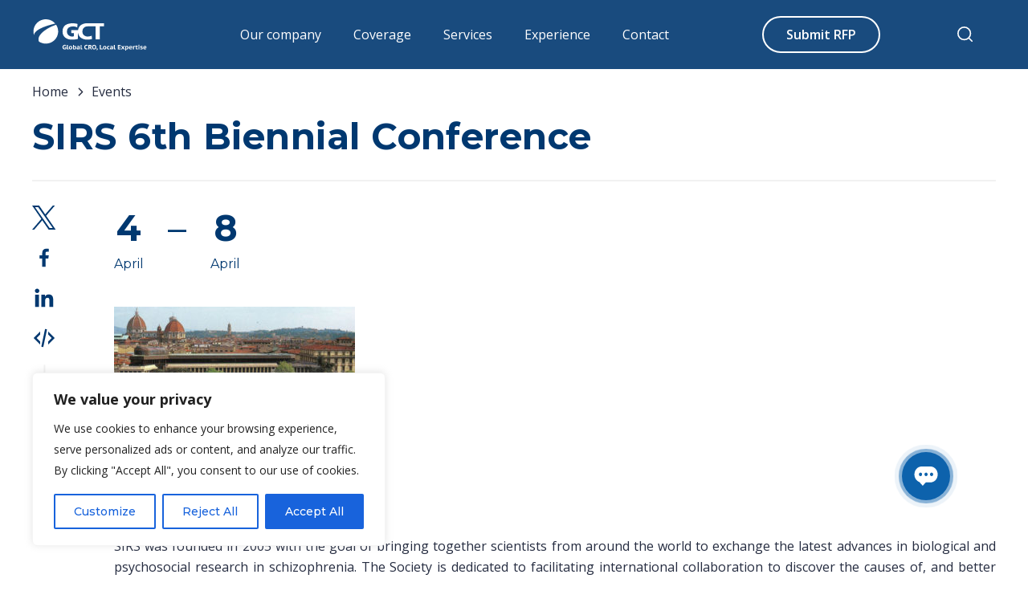

--- FILE ---
content_type: text/html; charset=UTF-8
request_url: https://gctrials.com/events/sirs-6th-biennial-conference/
body_size: 32765
content:






<!DOCTYPE html>
<html lang="en">

<head>
    <meta charset="UTF-8">
<meta http-equiv="X-UA-Compatible" content="IE=edge">
<meta name="viewport" content="width=device-width, initial-scale=1.0">
<link rel="preconnect" href="https://fonts.googleapis.com">
<link rel="preconnect" href="https://fonts.gstatic.com" crossorigin>
<link href="https://fonts.googleapis.com/css2?family=Inter:wght@400;500;600;700&family=Montserrat:wght@400;500;600;700&family=Open+Sans:wght@400;600;700&display=swap" rel="stylesheet">
<link rel="stylesheet" href="/wp-content/themes/gct/assets/css/vendor.css">
<link rel="apple-touch-icon" sizes="152x152" href="/wp-content/themes/gct/assets/img/favicon2/apple-touch-icon.png">
<link rel="icon" type="image/png" sizes="32x32" href="/wp-content/themes/gct/assets/img/favicon2/favicon-32x32.png">
<link rel="icon" type="image/png" sizes="16x16" href="/wp-content/themes/gct/assets/img/favicon2/favicon-16x16.png">
<link rel="manifest" href="/wp-content/themes/gct/assets/img/favicon2/site.webmanifest">
<link rel="mask-icon" href="/wp-content/themes/gct/assets/img/favicon2/safari-pinned-tab.svg" color="#5bbad5">
<meta name="msapplication-TileColor" content="#da532c">
<meta name="theme-color" content="#ffffff">

<link rel="stylesheet" href="/wp-content/themes/gct/assets/css/main.css?v=1684496920">
<link rel="stylesheet" href="/wp-content/themes/gct/assets/css/main2.css?v=1640625919">


<meta property="og:type" content="website">
<meta property="og:site_name" content="GCT">
<meta property="og:locale" content="en_EN">
<meta property="og:url" content="/events/sirs-6th-biennial-conference/">

<title>SIRS 6th Biennial Conference</title>
<meta property="og:title" content="SIRS 6th Biennial Conference">

<!--GTagMngr--><script>(function(w,d,s,l,i){w[l]=w[l]||[];w[l].push({'gtm.start':new Date().getTime(),event:'gtm.js'});var f=d.getElementsByTagName(s)[0],j=d.createElement(s),dl=l!='dataLayer'?'&l='+l:'';j.async=true;j.src='https://www.googletagmanager.com/gtm.js?id='+i+dl;f.parentNode.insertBefore(j,f);})(window,document,'script','dataLayer','GTM-P678BWL');</script>

<!--TrustLogo--><script>var tlJsHost = ((window.location.protocol == "https:") ? "https://secure.trust-provider.com/" : "http://www.trustlogo.com/");document.write(unescape("%3Cscript src='" + tlJsHost + "trustlogo/javascript/trustlogo.js' type='text/javascript'%3E%3C/script%3E"));</script>
<meta name='robots' content='index, follow, max-image-preview:large, max-snippet:-1, max-video-preview:-1' />

	<!-- This site is optimized with the Yoast SEO plugin v22.2 - https://yoast.com/wordpress/plugins/seo/ -->
	<link rel="canonical" href="https://gctrials.com/events/sirs-6th-biennial-conference/" />
	<meta property="og:locale" content="en_US" />
	<meta property="og:type" content="article" />
	<meta property="og:title" content="SIRS 6th Biennial Conference - GCT" />
	<meta property="og:description" content="Firenze Fiera Florence, Italy 2018, April 4-8 SIRS was founded in 2005 with the goal of bringing together scientists from around the world to exchange the latest advances in biological and psychosocial research in schizophrenia. The Society is dedicated to facilitating international collaboration to discover the causes of, and better treatments for, schizophrenia and related [&hellip;]" />
	<meta property="og:url" content="https://gctrials.com/events/sirs-6th-biennial-conference/" />
	<meta property="og:site_name" content="GCT" />
	<meta property="og:image" content="https://gctrials.com/wp-content/uploads/importBlog/images/image_542.jpg" />
	<meta name="twitter:card" content="summary_large_image" />
	<script type="application/ld+json" class="yoast-schema-graph">{"@context":"https://schema.org","@graph":[{"@type":"WebPage","@id":"https://gctrials.com/events/sirs-6th-biennial-conference/","url":"https://gctrials.com/events/sirs-6th-biennial-conference/","name":"SIRS 6th Biennial Conference - GCT","isPartOf":{"@id":"https://gctrials.com/#website"},"datePublished":"2018-01-30T07:13:07+00:00","dateModified":"2018-01-30T07:13:07+00:00","breadcrumb":{"@id":"https://gctrials.com/events/sirs-6th-biennial-conference/#breadcrumb"},"inLanguage":"en","potentialAction":[{"@type":"ReadAction","target":["https://gctrials.com/events/sirs-6th-biennial-conference/"]}]},{"@type":"BreadcrumbList","@id":"https://gctrials.com/events/sirs-6th-biennial-conference/#breadcrumb","itemListElement":[{"@type":"ListItem","position":1,"name":"Home","item":"https://gctrials.com/"},{"@type":"ListItem","position":2,"name":"SIRS 6th Biennial Conference"}]},{"@type":"WebSite","@id":"https://gctrials.com/#website","url":"https://gctrials.com/","name":"GCT","description":"","potentialAction":[{"@type":"SearchAction","target":{"@type":"EntryPoint","urlTemplate":"https://gctrials.com/?s={search_term_string}"},"query-input":"required name=search_term_string"}],"inLanguage":"en"}]}</script>
	<!-- / Yoast SEO plugin. -->


<link rel='dns-prefetch' href='//www.google.com' />
<link rel='dns-prefetch' href='//unpkg.com' />
<link rel="alternate" title="oEmbed (JSON)" type="application/json+oembed" href="https://gctrials.com/wp-json/oembed/1.0/embed?url=https%3A%2F%2Fgctrials.com%2Fevents%2Fsirs-6th-biennial-conference%2F" />
<link rel="alternate" title="oEmbed (XML)" type="text/xml+oembed" href="https://gctrials.com/wp-json/oembed/1.0/embed?url=https%3A%2F%2Fgctrials.com%2Fevents%2Fsirs-6th-biennial-conference%2F&#038;format=xml" />
<style id='wp-img-auto-sizes-contain-inline-css' type='text/css'>
img:is([sizes=auto i],[sizes^="auto," i]){contain-intrinsic-size:3000px 1500px}
/*# sourceURL=wp-img-auto-sizes-contain-inline-css */
</style>
<link rel='stylesheet' id='codepeople-loading-page-style-css' href='https://gctrials.com/wp-content/plugins/loading-page/css/loading-page.css?ver=free-1.2.7' type='text/css' media='' />
<link rel='stylesheet' id='codepeople-loading-page-style-effect-css' href='https://gctrials.com/wp-content/plugins/loading-page/css/loading-page.css?ver=free-1.2.7' type='text/css' media='' />
<style id='wp-emoji-styles-inline-css' type='text/css'>

	img.wp-smiley, img.emoji {
		display: inline !important;
		border: none !important;
		box-shadow: none !important;
		height: 1em !important;
		width: 1em !important;
		margin: 0 0.07em !important;
		vertical-align: -0.1em !important;
		background: none !important;
		padding: 0 !important;
	}
/*# sourceURL=wp-emoji-styles-inline-css */
</style>
<style id='wp-block-library-inline-css' type='text/css'>
:root{--wp-block-synced-color:#7a00df;--wp-block-synced-color--rgb:122,0,223;--wp-bound-block-color:var(--wp-block-synced-color);--wp-editor-canvas-background:#ddd;--wp-admin-theme-color:#007cba;--wp-admin-theme-color--rgb:0,124,186;--wp-admin-theme-color-darker-10:#006ba1;--wp-admin-theme-color-darker-10--rgb:0,107,160.5;--wp-admin-theme-color-darker-20:#005a87;--wp-admin-theme-color-darker-20--rgb:0,90,135;--wp-admin-border-width-focus:2px}@media (min-resolution:192dpi){:root{--wp-admin-border-width-focus:1.5px}}.wp-element-button{cursor:pointer}:root .has-very-light-gray-background-color{background-color:#eee}:root .has-very-dark-gray-background-color{background-color:#313131}:root .has-very-light-gray-color{color:#eee}:root .has-very-dark-gray-color{color:#313131}:root .has-vivid-green-cyan-to-vivid-cyan-blue-gradient-background{background:linear-gradient(135deg,#00d084,#0693e3)}:root .has-purple-crush-gradient-background{background:linear-gradient(135deg,#34e2e4,#4721fb 50%,#ab1dfe)}:root .has-hazy-dawn-gradient-background{background:linear-gradient(135deg,#faaca8,#dad0ec)}:root .has-subdued-olive-gradient-background{background:linear-gradient(135deg,#fafae1,#67a671)}:root .has-atomic-cream-gradient-background{background:linear-gradient(135deg,#fdd79a,#004a59)}:root .has-nightshade-gradient-background{background:linear-gradient(135deg,#330968,#31cdcf)}:root .has-midnight-gradient-background{background:linear-gradient(135deg,#020381,#2874fc)}:root{--wp--preset--font-size--normal:16px;--wp--preset--font-size--huge:42px}.has-regular-font-size{font-size:1em}.has-larger-font-size{font-size:2.625em}.has-normal-font-size{font-size:var(--wp--preset--font-size--normal)}.has-huge-font-size{font-size:var(--wp--preset--font-size--huge)}.has-text-align-center{text-align:center}.has-text-align-left{text-align:left}.has-text-align-right{text-align:right}.has-fit-text{white-space:nowrap!important}#end-resizable-editor-section{display:none}.aligncenter{clear:both}.items-justified-left{justify-content:flex-start}.items-justified-center{justify-content:center}.items-justified-right{justify-content:flex-end}.items-justified-space-between{justify-content:space-between}.screen-reader-text{border:0;clip-path:inset(50%);height:1px;margin:-1px;overflow:hidden;padding:0;position:absolute;width:1px;word-wrap:normal!important}.screen-reader-text:focus{background-color:#ddd;clip-path:none;color:#444;display:block;font-size:1em;height:auto;left:5px;line-height:normal;padding:15px 23px 14px;text-decoration:none;top:5px;width:auto;z-index:100000}html :where(.has-border-color){border-style:solid}html :where([style*=border-top-color]){border-top-style:solid}html :where([style*=border-right-color]){border-right-style:solid}html :where([style*=border-bottom-color]){border-bottom-style:solid}html :where([style*=border-left-color]){border-left-style:solid}html :where([style*=border-width]){border-style:solid}html :where([style*=border-top-width]){border-top-style:solid}html :where([style*=border-right-width]){border-right-style:solid}html :where([style*=border-bottom-width]){border-bottom-style:solid}html :where([style*=border-left-width]){border-left-style:solid}html :where(img[class*=wp-image-]){height:auto;max-width:100%}:where(figure){margin:0 0 1em}html :where(.is-position-sticky){--wp-admin--admin-bar--position-offset:var(--wp-admin--admin-bar--height,0px)}@media screen and (max-width:600px){html :where(.is-position-sticky){--wp-admin--admin-bar--position-offset:0px}}

/*# sourceURL=wp-block-library-inline-css */
</style><style id='global-styles-inline-css' type='text/css'>
:root{--wp--preset--aspect-ratio--square: 1;--wp--preset--aspect-ratio--4-3: 4/3;--wp--preset--aspect-ratio--3-4: 3/4;--wp--preset--aspect-ratio--3-2: 3/2;--wp--preset--aspect-ratio--2-3: 2/3;--wp--preset--aspect-ratio--16-9: 16/9;--wp--preset--aspect-ratio--9-16: 9/16;--wp--preset--color--black: #000000;--wp--preset--color--cyan-bluish-gray: #abb8c3;--wp--preset--color--white: #ffffff;--wp--preset--color--pale-pink: #f78da7;--wp--preset--color--vivid-red: #cf2e2e;--wp--preset--color--luminous-vivid-orange: #ff6900;--wp--preset--color--luminous-vivid-amber: #fcb900;--wp--preset--color--light-green-cyan: #7bdcb5;--wp--preset--color--vivid-green-cyan: #00d084;--wp--preset--color--pale-cyan-blue: #8ed1fc;--wp--preset--color--vivid-cyan-blue: #0693e3;--wp--preset--color--vivid-purple: #9b51e0;--wp--preset--gradient--vivid-cyan-blue-to-vivid-purple: linear-gradient(135deg,rgb(6,147,227) 0%,rgb(155,81,224) 100%);--wp--preset--gradient--light-green-cyan-to-vivid-green-cyan: linear-gradient(135deg,rgb(122,220,180) 0%,rgb(0,208,130) 100%);--wp--preset--gradient--luminous-vivid-amber-to-luminous-vivid-orange: linear-gradient(135deg,rgb(252,185,0) 0%,rgb(255,105,0) 100%);--wp--preset--gradient--luminous-vivid-orange-to-vivid-red: linear-gradient(135deg,rgb(255,105,0) 0%,rgb(207,46,46) 100%);--wp--preset--gradient--very-light-gray-to-cyan-bluish-gray: linear-gradient(135deg,rgb(238,238,238) 0%,rgb(169,184,195) 100%);--wp--preset--gradient--cool-to-warm-spectrum: linear-gradient(135deg,rgb(74,234,220) 0%,rgb(151,120,209) 20%,rgb(207,42,186) 40%,rgb(238,44,130) 60%,rgb(251,105,98) 80%,rgb(254,248,76) 100%);--wp--preset--gradient--blush-light-purple: linear-gradient(135deg,rgb(255,206,236) 0%,rgb(152,150,240) 100%);--wp--preset--gradient--blush-bordeaux: linear-gradient(135deg,rgb(254,205,165) 0%,rgb(254,45,45) 50%,rgb(107,0,62) 100%);--wp--preset--gradient--luminous-dusk: linear-gradient(135deg,rgb(255,203,112) 0%,rgb(199,81,192) 50%,rgb(65,88,208) 100%);--wp--preset--gradient--pale-ocean: linear-gradient(135deg,rgb(255,245,203) 0%,rgb(182,227,212) 50%,rgb(51,167,181) 100%);--wp--preset--gradient--electric-grass: linear-gradient(135deg,rgb(202,248,128) 0%,rgb(113,206,126) 100%);--wp--preset--gradient--midnight: linear-gradient(135deg,rgb(2,3,129) 0%,rgb(40,116,252) 100%);--wp--preset--font-size--small: 13px;--wp--preset--font-size--medium: 20px;--wp--preset--font-size--large: 36px;--wp--preset--font-size--x-large: 42px;--wp--preset--spacing--20: 0.44rem;--wp--preset--spacing--30: 0.67rem;--wp--preset--spacing--40: 1rem;--wp--preset--spacing--50: 1.5rem;--wp--preset--spacing--60: 2.25rem;--wp--preset--spacing--70: 3.38rem;--wp--preset--spacing--80: 5.06rem;--wp--preset--shadow--natural: 6px 6px 9px rgba(0, 0, 0, 0.2);--wp--preset--shadow--deep: 12px 12px 50px rgba(0, 0, 0, 0.4);--wp--preset--shadow--sharp: 6px 6px 0px rgba(0, 0, 0, 0.2);--wp--preset--shadow--outlined: 6px 6px 0px -3px rgb(255, 255, 255), 6px 6px rgb(0, 0, 0);--wp--preset--shadow--crisp: 6px 6px 0px rgb(0, 0, 0);}:where(.is-layout-flex){gap: 0.5em;}:where(.is-layout-grid){gap: 0.5em;}body .is-layout-flex{display: flex;}.is-layout-flex{flex-wrap: wrap;align-items: center;}.is-layout-flex > :is(*, div){margin: 0;}body .is-layout-grid{display: grid;}.is-layout-grid > :is(*, div){margin: 0;}:where(.wp-block-columns.is-layout-flex){gap: 2em;}:where(.wp-block-columns.is-layout-grid){gap: 2em;}:where(.wp-block-post-template.is-layout-flex){gap: 1.25em;}:where(.wp-block-post-template.is-layout-grid){gap: 1.25em;}.has-black-color{color: var(--wp--preset--color--black) !important;}.has-cyan-bluish-gray-color{color: var(--wp--preset--color--cyan-bluish-gray) !important;}.has-white-color{color: var(--wp--preset--color--white) !important;}.has-pale-pink-color{color: var(--wp--preset--color--pale-pink) !important;}.has-vivid-red-color{color: var(--wp--preset--color--vivid-red) !important;}.has-luminous-vivid-orange-color{color: var(--wp--preset--color--luminous-vivid-orange) !important;}.has-luminous-vivid-amber-color{color: var(--wp--preset--color--luminous-vivid-amber) !important;}.has-light-green-cyan-color{color: var(--wp--preset--color--light-green-cyan) !important;}.has-vivid-green-cyan-color{color: var(--wp--preset--color--vivid-green-cyan) !important;}.has-pale-cyan-blue-color{color: var(--wp--preset--color--pale-cyan-blue) !important;}.has-vivid-cyan-blue-color{color: var(--wp--preset--color--vivid-cyan-blue) !important;}.has-vivid-purple-color{color: var(--wp--preset--color--vivid-purple) !important;}.has-black-background-color{background-color: var(--wp--preset--color--black) !important;}.has-cyan-bluish-gray-background-color{background-color: var(--wp--preset--color--cyan-bluish-gray) !important;}.has-white-background-color{background-color: var(--wp--preset--color--white) !important;}.has-pale-pink-background-color{background-color: var(--wp--preset--color--pale-pink) !important;}.has-vivid-red-background-color{background-color: var(--wp--preset--color--vivid-red) !important;}.has-luminous-vivid-orange-background-color{background-color: var(--wp--preset--color--luminous-vivid-orange) !important;}.has-luminous-vivid-amber-background-color{background-color: var(--wp--preset--color--luminous-vivid-amber) !important;}.has-light-green-cyan-background-color{background-color: var(--wp--preset--color--light-green-cyan) !important;}.has-vivid-green-cyan-background-color{background-color: var(--wp--preset--color--vivid-green-cyan) !important;}.has-pale-cyan-blue-background-color{background-color: var(--wp--preset--color--pale-cyan-blue) !important;}.has-vivid-cyan-blue-background-color{background-color: var(--wp--preset--color--vivid-cyan-blue) !important;}.has-vivid-purple-background-color{background-color: var(--wp--preset--color--vivid-purple) !important;}.has-black-border-color{border-color: var(--wp--preset--color--black) !important;}.has-cyan-bluish-gray-border-color{border-color: var(--wp--preset--color--cyan-bluish-gray) !important;}.has-white-border-color{border-color: var(--wp--preset--color--white) !important;}.has-pale-pink-border-color{border-color: var(--wp--preset--color--pale-pink) !important;}.has-vivid-red-border-color{border-color: var(--wp--preset--color--vivid-red) !important;}.has-luminous-vivid-orange-border-color{border-color: var(--wp--preset--color--luminous-vivid-orange) !important;}.has-luminous-vivid-amber-border-color{border-color: var(--wp--preset--color--luminous-vivid-amber) !important;}.has-light-green-cyan-border-color{border-color: var(--wp--preset--color--light-green-cyan) !important;}.has-vivid-green-cyan-border-color{border-color: var(--wp--preset--color--vivid-green-cyan) !important;}.has-pale-cyan-blue-border-color{border-color: var(--wp--preset--color--pale-cyan-blue) !important;}.has-vivid-cyan-blue-border-color{border-color: var(--wp--preset--color--vivid-cyan-blue) !important;}.has-vivid-purple-border-color{border-color: var(--wp--preset--color--vivid-purple) !important;}.has-vivid-cyan-blue-to-vivid-purple-gradient-background{background: var(--wp--preset--gradient--vivid-cyan-blue-to-vivid-purple) !important;}.has-light-green-cyan-to-vivid-green-cyan-gradient-background{background: var(--wp--preset--gradient--light-green-cyan-to-vivid-green-cyan) !important;}.has-luminous-vivid-amber-to-luminous-vivid-orange-gradient-background{background: var(--wp--preset--gradient--luminous-vivid-amber-to-luminous-vivid-orange) !important;}.has-luminous-vivid-orange-to-vivid-red-gradient-background{background: var(--wp--preset--gradient--luminous-vivid-orange-to-vivid-red) !important;}.has-very-light-gray-to-cyan-bluish-gray-gradient-background{background: var(--wp--preset--gradient--very-light-gray-to-cyan-bluish-gray) !important;}.has-cool-to-warm-spectrum-gradient-background{background: var(--wp--preset--gradient--cool-to-warm-spectrum) !important;}.has-blush-light-purple-gradient-background{background: var(--wp--preset--gradient--blush-light-purple) !important;}.has-blush-bordeaux-gradient-background{background: var(--wp--preset--gradient--blush-bordeaux) !important;}.has-luminous-dusk-gradient-background{background: var(--wp--preset--gradient--luminous-dusk) !important;}.has-pale-ocean-gradient-background{background: var(--wp--preset--gradient--pale-ocean) !important;}.has-electric-grass-gradient-background{background: var(--wp--preset--gradient--electric-grass) !important;}.has-midnight-gradient-background{background: var(--wp--preset--gradient--midnight) !important;}.has-small-font-size{font-size: var(--wp--preset--font-size--small) !important;}.has-medium-font-size{font-size: var(--wp--preset--font-size--medium) !important;}.has-large-font-size{font-size: var(--wp--preset--font-size--large) !important;}.has-x-large-font-size{font-size: var(--wp--preset--font-size--x-large) !important;}
/*# sourceURL=global-styles-inline-css */
</style>

<style id='classic-theme-styles-inline-css' type='text/css'>
/*! This file is auto-generated */
.wp-block-button__link{color:#fff;background-color:#32373c;border-radius:9999px;box-shadow:none;text-decoration:none;padding:calc(.667em + 2px) calc(1.333em + 2px);font-size:1.125em}.wp-block-file__button{background:#32373c;color:#fff;text-decoration:none}
/*# sourceURL=/wp-includes/css/classic-themes.min.css */
</style>
<link rel='stylesheet' id='contact-form-7-css' href='https://gctrials.com/wp-content/plugins/contact-form-7/includes/css/styles.css?ver=6.1.2' type='text/css' media='all' />
<link rel='stylesheet' id='megamenu-css' href='https://gctrials.com/wp-content/uploads/maxmegamenu/style.css?ver=1047fb' type='text/css' media='all' />
<link rel='stylesheet' id='dashicons-css' href='https://gctrials.com/wp-includes/css/dashicons.min.css?ver=6.9' type='text/css' media='all' />
<script type="text/javascript" id="cookie-law-info-js-extra">
/* <![CDATA[ */
var _ckyConfig = {"_ipData":[],"_assetsURL":"https://gctrials.com/wp-content/plugins/cookie-law-info/lite/frontend/images/","_publicURL":"https://gctrials.com","_expiry":"365","_categories":[{"name":"Necessary","slug":"necessary","isNecessary":true,"ccpaDoNotSell":true,"cookies":[{"cookieID":"cookieyes-consent","domain":"gctrials.com","provider":"consentid:bXNmWlpDSE5mVm01NWkzSE9QQTV3QVNOZmZWWTZBOEM,consent:no,action:,necessary:yes,functional:no,analytics:no,performance:no,advertisement:no"},{"cookieID":"PHPSESSID","domain":"gctrials.com","provider":""}],"active":true,"defaultConsent":{"gdpr":true,"ccpa":true}},{"name":"Functional","slug":"functional","isNecessary":false,"ccpaDoNotSell":true,"cookies":[{"cookieID":"amo-livechat-id","domain":"gctrials.com","provider":"N-fdjyl0dISRqErVD-6vr"}],"active":true,"defaultConsent":{"gdpr":false,"ccpa":false}},{"name":"Analytics","slug":"analytics","isNecessary":false,"ccpaDoNotSell":true,"cookies":[{"cookieID":"_ga","domain":".gctrials.com","provider":"google-analytics.com"},{"cookieID":"_ga_T50385XCJB","domain":".gctrials.com","provider":"google-analytics.com"},{"cookieID":"_gat_UA-86981608-1","domain":".gctrials.com","provider":""},{"cookieID":"_gid","domain":".gctrials.com","provider":""}],"active":true,"defaultConsent":{"gdpr":false,"ccpa":false}},{"name":"Performance","slug":"performance","isNecessary":false,"ccpaDoNotSell":true,"cookies":[{"cookieID":"gso_visitor_uid","domain":".amocrm.ru","provider":"e6343336-b852-4d2e-9503-27baafab4e9a"}],"active":true,"defaultConsent":{"gdpr":false,"ccpa":false}},{"name":"Advertisement","slug":"advertisement","isNecessary":false,"ccpaDoNotSell":true,"cookies":[],"active":true,"defaultConsent":{"gdpr":false,"ccpa":false}}],"_activeLaw":"gdpr","_rootDomain":"","_block":"1","_showBanner":"1","_bannerConfig":{"settings":{"type":"box","preferenceCenterType":"popup","position":"bottom-left","applicableLaw":"gdpr"},"behaviours":{"reloadBannerOnAccept":false,"loadAnalyticsByDefault":false,"animations":{"onLoad":"animate","onHide":"sticky"}},"config":{"revisitConsent":{"status":true,"tag":"revisit-consent","position":"bottom-left","meta":{"url":"#"},"styles":{"background-color":"#0056A7"},"elements":{"title":{"type":"text","tag":"revisit-consent-title","status":true,"styles":{"color":"#0056a7"}}}},"preferenceCenter":{"toggle":{"status":true,"tag":"detail-category-toggle","type":"toggle","states":{"active":{"styles":{"background-color":"#1863DC"}},"inactive":{"styles":{"background-color":"#D0D5D2"}}}}},"categoryPreview":{"status":false,"toggle":{"status":true,"tag":"detail-category-preview-toggle","type":"toggle","states":{"active":{"styles":{"background-color":"#1863DC"}},"inactive":{"styles":{"background-color":"#D0D5D2"}}}}},"videoPlaceholder":{"status":true,"styles":{"background-color":"#000000","border-color":"#000000","color":"#ffffff"}},"readMore":{"status":false,"tag":"readmore-button","type":"link","meta":{"noFollow":true,"newTab":true},"styles":{"color":"#1863DC","background-color":"transparent","border-color":"transparent"}},"auditTable":{"status":true},"optOption":{"status":true,"toggle":{"status":true,"tag":"optout-option-toggle","type":"toggle","states":{"active":{"styles":{"background-color":"#1863dc"}},"inactive":{"styles":{"background-color":"#FFFFFF"}}}}}}},"_version":"3.3.5","_logConsent":"1","_tags":[{"tag":"accept-button","styles":{"color":"#FFFFFF","background-color":"#1863DC","border-color":"#1863DC"}},{"tag":"reject-button","styles":{"color":"#1863DC","background-color":"transparent","border-color":"#1863DC"}},{"tag":"settings-button","styles":{"color":"#1863DC","background-color":"transparent","border-color":"#1863DC"}},{"tag":"readmore-button","styles":{"color":"#1863DC","background-color":"transparent","border-color":"transparent"}},{"tag":"donotsell-button","styles":{"color":"#1863DC","background-color":"transparent","border-color":"transparent"}},{"tag":"accept-button","styles":{"color":"#FFFFFF","background-color":"#1863DC","border-color":"#1863DC"}},{"tag":"revisit-consent","styles":{"background-color":"#0056A7"}}],"_shortCodes":[{"key":"cky_readmore","content":"\u003Ca href=\"#\" class=\"cky-policy\" aria-label=\"Cookie Policy\" target=\"_blank\" rel=\"noopener\" data-cky-tag=\"readmore-button\"\u003ECookie Policy\u003C/a\u003E","tag":"readmore-button","status":false,"attributes":{"rel":"nofollow","target":"_blank"}},{"key":"cky_show_desc","content":"\u003Cbutton class=\"cky-show-desc-btn\" data-cky-tag=\"show-desc-button\" aria-label=\"Show more\"\u003EShow more\u003C/button\u003E","tag":"show-desc-button","status":true,"attributes":[]},{"key":"cky_hide_desc","content":"\u003Cbutton class=\"cky-show-desc-btn\" data-cky-tag=\"hide-desc-button\" aria-label=\"Show less\"\u003EShow less\u003C/button\u003E","tag":"hide-desc-button","status":true,"attributes":[]},{"key":"cky_category_toggle_label","content":"[cky_{{status}}_category_label] [cky_preference_{{category_slug}}_title]","tag":"","status":true,"attributes":[]},{"key":"cky_enable_category_label","content":"Enable","tag":"","status":true,"attributes":[]},{"key":"cky_disable_category_label","content":"Disable","tag":"","status":true,"attributes":[]},{"key":"cky_video_placeholder","content":"\u003Cdiv class=\"video-placeholder-normal\" data-cky-tag=\"video-placeholder\" id=\"[UNIQUEID]\"\u003E\u003Cp class=\"video-placeholder-text-normal\" data-cky-tag=\"placeholder-title\"\u003EPlease accept cookies to access this content\u003C/p\u003E\u003C/div\u003E","tag":"","status":true,"attributes":[]},{"key":"cky_enable_optout_label","content":"Enable","tag":"","status":true,"attributes":[]},{"key":"cky_disable_optout_label","content":"Disable","tag":"","status":true,"attributes":[]},{"key":"cky_optout_toggle_label","content":"[cky_{{status}}_optout_label] [cky_optout_option_title]","tag":"","status":true,"attributes":[]},{"key":"cky_optout_option_title","content":"Do Not Sell or Share My Personal Information","tag":"","status":true,"attributes":[]},{"key":"cky_optout_close_label","content":"Close","tag":"","status":true,"attributes":[]},{"key":"cky_preference_close_label","content":"Close","tag":"","status":true,"attributes":[]}],"_rtl":"","_language":"en","_providersToBlock":[{"re":"N-fdjyl0dISRqErVD-6vr","categories":["functional"]},{"re":"google-analytics.com","categories":["analytics"]},{"re":"e6343336-b852-4d2e-9503-27baafab4e9a","categories":["performance"]}]};
var _ckyStyles = {"css":".cky-overlay{background: #000000; opacity: 0.4; position: fixed; top: 0; left: 0; width: 100%; height: 100%; z-index: 99999999;}.cky-hide{display: none;}.cky-btn-revisit-wrapper{display: flex; align-items: center; justify-content: center; background: #0056a7; width: 45px; height: 45px; border-radius: 50%; position: fixed; z-index: 999999; cursor: pointer;}.cky-revisit-bottom-left{bottom: 15px; left: 15px;}.cky-revisit-bottom-right{bottom: 15px; right: 15px;}.cky-btn-revisit-wrapper .cky-btn-revisit{display: flex; align-items: center; justify-content: center; background: none; border: none; cursor: pointer; position: relative; margin: 0; padding: 0;}.cky-btn-revisit-wrapper .cky-btn-revisit img{max-width: fit-content; margin: 0; height: 30px; width: 30px;}.cky-revisit-bottom-left:hover::before{content: attr(data-tooltip); position: absolute; background: #4e4b66; color: #ffffff; left: calc(100% + 7px); font-size: 12px; line-height: 16px; width: max-content; padding: 4px 8px; border-radius: 4px;}.cky-revisit-bottom-left:hover::after{position: absolute; content: \"\"; border: 5px solid transparent; left: calc(100% + 2px); border-left-width: 0; border-right-color: #4e4b66;}.cky-revisit-bottom-right:hover::before{content: attr(data-tooltip); position: absolute; background: #4e4b66; color: #ffffff; right: calc(100% + 7px); font-size: 12px; line-height: 16px; width: max-content; padding: 4px 8px; border-radius: 4px;}.cky-revisit-bottom-right:hover::after{position: absolute; content: \"\"; border: 5px solid transparent; right: calc(100% + 2px); border-right-width: 0; border-left-color: #4e4b66;}.cky-revisit-hide{display: none;}.cky-consent-container{position: fixed; width: 440px; box-sizing: border-box; z-index: 9999999; border-radius: 6px;}.cky-consent-container .cky-consent-bar{background: #ffffff; border: 1px solid; padding: 20px 26px; box-shadow: 0 -1px 10px 0 #acabab4d; border-radius: 6px;}.cky-box-bottom-left{bottom: 40px; left: 40px;}.cky-box-bottom-right{bottom: 40px; right: 40px;}.cky-box-top-left{top: 40px; left: 40px;}.cky-box-top-right{top: 40px; right: 40px;}.cky-custom-brand-logo-wrapper .cky-custom-brand-logo{width: 100px; height: auto; margin: 0 0 12px 0;}.cky-notice .cky-title{color: #212121; font-weight: 700; font-size: 18px; line-height: 24px; margin: 0 0 12px 0;}.cky-notice-des *,.cky-preference-content-wrapper *,.cky-accordion-header-des *,.cky-gpc-wrapper .cky-gpc-desc *{font-size: 14px;}.cky-notice-des{color: #212121; font-size: 14px; line-height: 24px; font-weight: 400;}.cky-notice-des img{height: 25px; width: 25px;}.cky-consent-bar .cky-notice-des p,.cky-gpc-wrapper .cky-gpc-desc p,.cky-preference-body-wrapper .cky-preference-content-wrapper p,.cky-accordion-header-wrapper .cky-accordion-header-des p,.cky-cookie-des-table li div:last-child p{color: inherit; margin-top: 0; overflow-wrap: break-word;}.cky-notice-des P:last-child,.cky-preference-content-wrapper p:last-child,.cky-cookie-des-table li div:last-child p:last-child,.cky-gpc-wrapper .cky-gpc-desc p:last-child{margin-bottom: 0;}.cky-notice-des a.cky-policy,.cky-notice-des button.cky-policy{font-size: 14px; color: #1863dc; white-space: nowrap; cursor: pointer; background: transparent; border: 1px solid; text-decoration: underline;}.cky-notice-des button.cky-policy{padding: 0;}.cky-notice-des a.cky-policy:focus-visible,.cky-notice-des button.cky-policy:focus-visible,.cky-preference-content-wrapper .cky-show-desc-btn:focus-visible,.cky-accordion-header .cky-accordion-btn:focus-visible,.cky-preference-header .cky-btn-close:focus-visible,.cky-switch input[type=\"checkbox\"]:focus-visible,.cky-footer-wrapper a:focus-visible,.cky-btn:focus-visible{outline: 2px solid #1863dc; outline-offset: 2px;}.cky-btn:focus:not(:focus-visible),.cky-accordion-header .cky-accordion-btn:focus:not(:focus-visible),.cky-preference-content-wrapper .cky-show-desc-btn:focus:not(:focus-visible),.cky-btn-revisit-wrapper .cky-btn-revisit:focus:not(:focus-visible),.cky-preference-header .cky-btn-close:focus:not(:focus-visible),.cky-consent-bar .cky-banner-btn-close:focus:not(:focus-visible){outline: 0;}button.cky-show-desc-btn:not(:hover):not(:active){color: #1863dc; background: transparent;}button.cky-accordion-btn:not(:hover):not(:active),button.cky-banner-btn-close:not(:hover):not(:active),button.cky-btn-revisit:not(:hover):not(:active),button.cky-btn-close:not(:hover):not(:active){background: transparent;}.cky-consent-bar button:hover,.cky-modal.cky-modal-open button:hover,.cky-consent-bar button:focus,.cky-modal.cky-modal-open button:focus{text-decoration: none;}.cky-notice-btn-wrapper{display: flex; justify-content: flex-start; align-items: center; flex-wrap: wrap; margin-top: 16px;}.cky-notice-btn-wrapper .cky-btn{text-shadow: none; box-shadow: none;}.cky-btn{flex: auto; max-width: 100%; font-size: 14px; font-family: inherit; line-height: 24px; padding: 8px; font-weight: 500; margin: 0 8px 0 0; border-radius: 2px; cursor: pointer; text-align: center; text-transform: none; min-height: 0;}.cky-btn:hover{opacity: 0.8;}.cky-btn-customize{color: #1863dc; background: transparent; border: 2px solid #1863dc;}.cky-btn-reject{color: #1863dc; background: transparent; border: 2px solid #1863dc;}.cky-btn-accept{background: #1863dc; color: #ffffff; border: 2px solid #1863dc;}.cky-btn:last-child{margin-right: 0;}@media (max-width: 576px){.cky-box-bottom-left{bottom: 0; left: 0;}.cky-box-bottom-right{bottom: 0; right: 0;}.cky-box-top-left{top: 0; left: 0;}.cky-box-top-right{top: 0; right: 0;}}@media (max-height: 480px){.cky-consent-container{max-height: 100vh;overflow-y: scroll}.cky-notice-des{max-height: unset !important;overflow-y: unset !important}.cky-preference-center{height: 100vh;overflow: auto !important}.cky-preference-center .cky-preference-body-wrapper{overflow: unset}}@media (max-width: 440px){.cky-box-bottom-left, .cky-box-bottom-right, .cky-box-top-left, .cky-box-top-right{width: 100%; max-width: 100%;}.cky-consent-container .cky-consent-bar{padding: 20px 0;}.cky-custom-brand-logo-wrapper, .cky-notice .cky-title, .cky-notice-des, .cky-notice-btn-wrapper{padding: 0 24px;}.cky-notice-des{max-height: 40vh; overflow-y: scroll;}.cky-notice-btn-wrapper{flex-direction: column; margin-top: 0;}.cky-btn{width: 100%; margin: 10px 0 0 0;}.cky-notice-btn-wrapper .cky-btn-customize{order: 2;}.cky-notice-btn-wrapper .cky-btn-reject{order: 3;}.cky-notice-btn-wrapper .cky-btn-accept{order: 1; margin-top: 16px;}}@media (max-width: 352px){.cky-notice .cky-title{font-size: 16px;}.cky-notice-des *{font-size: 12px;}.cky-notice-des, .cky-btn{font-size: 12px;}}.cky-modal.cky-modal-open{display: flex; visibility: visible; -webkit-transform: translate(-50%, -50%); -moz-transform: translate(-50%, -50%); -ms-transform: translate(-50%, -50%); -o-transform: translate(-50%, -50%); transform: translate(-50%, -50%); top: 50%; left: 50%; transition: all 1s ease;}.cky-modal{box-shadow: 0 32px 68px rgba(0, 0, 0, 0.3); margin: 0 auto; position: fixed; max-width: 100%; background: #ffffff; top: 50%; box-sizing: border-box; border-radius: 6px; z-index: 999999999; color: #212121; -webkit-transform: translate(-50%, 100%); -moz-transform: translate(-50%, 100%); -ms-transform: translate(-50%, 100%); -o-transform: translate(-50%, 100%); transform: translate(-50%, 100%); visibility: hidden; transition: all 0s ease;}.cky-preference-center{max-height: 79vh; overflow: hidden; width: 845px; overflow: hidden; flex: 1 1 0; display: flex; flex-direction: column; border-radius: 6px;}.cky-preference-header{display: flex; align-items: center; justify-content: space-between; padding: 22px 24px; border-bottom: 1px solid;}.cky-preference-header .cky-preference-title{font-size: 18px; font-weight: 700; line-height: 24px;}.cky-preference-header .cky-btn-close{margin: 0; cursor: pointer; vertical-align: middle; padding: 0; background: none; border: none; width: 24px; height: 24px; min-height: 0; line-height: 0; text-shadow: none; box-shadow: none;}.cky-preference-header .cky-btn-close img{margin: 0; height: 10px; width: 10px;}.cky-preference-body-wrapper{padding: 0 24px; flex: 1; overflow: auto; box-sizing: border-box;}.cky-preference-content-wrapper,.cky-gpc-wrapper .cky-gpc-desc{font-size: 14px; line-height: 24px; font-weight: 400; padding: 12px 0;}.cky-preference-content-wrapper{border-bottom: 1px solid;}.cky-preference-content-wrapper img{height: 25px; width: 25px;}.cky-preference-content-wrapper .cky-show-desc-btn{font-size: 14px; font-family: inherit; color: #1863dc; text-decoration: none; line-height: 24px; padding: 0; margin: 0; white-space: nowrap; cursor: pointer; background: transparent; border-color: transparent; text-transform: none; min-height: 0; text-shadow: none; box-shadow: none;}.cky-accordion-wrapper{margin-bottom: 10px;}.cky-accordion{border-bottom: 1px solid;}.cky-accordion:last-child{border-bottom: none;}.cky-accordion .cky-accordion-item{display: flex; margin-top: 10px;}.cky-accordion .cky-accordion-body{display: none;}.cky-accordion.cky-accordion-active .cky-accordion-body{display: block; padding: 0 22px; margin-bottom: 16px;}.cky-accordion-header-wrapper{cursor: pointer; width: 100%;}.cky-accordion-item .cky-accordion-header{display: flex; justify-content: space-between; align-items: center;}.cky-accordion-header .cky-accordion-btn{font-size: 16px; font-family: inherit; color: #212121; line-height: 24px; background: none; border: none; font-weight: 700; padding: 0; margin: 0; cursor: pointer; text-transform: none; min-height: 0; text-shadow: none; box-shadow: none;}.cky-accordion-header .cky-always-active{color: #008000; font-weight: 600; line-height: 24px; font-size: 14px;}.cky-accordion-header-des{font-size: 14px; line-height: 24px; margin: 10px 0 16px 0;}.cky-accordion-chevron{margin-right: 22px; position: relative; cursor: pointer;}.cky-accordion-chevron-hide{display: none;}.cky-accordion .cky-accordion-chevron i::before{content: \"\"; position: absolute; border-right: 1.4px solid; border-bottom: 1.4px solid; border-color: inherit; height: 6px; width: 6px; -webkit-transform: rotate(-45deg); -moz-transform: rotate(-45deg); -ms-transform: rotate(-45deg); -o-transform: rotate(-45deg); transform: rotate(-45deg); transition: all 0.2s ease-in-out; top: 8px;}.cky-accordion.cky-accordion-active .cky-accordion-chevron i::before{-webkit-transform: rotate(45deg); -moz-transform: rotate(45deg); -ms-transform: rotate(45deg); -o-transform: rotate(45deg); transform: rotate(45deg);}.cky-audit-table{background: #f4f4f4; border-radius: 6px;}.cky-audit-table .cky-empty-cookies-text{color: inherit; font-size: 12px; line-height: 24px; margin: 0; padding: 10px;}.cky-audit-table .cky-cookie-des-table{font-size: 12px; line-height: 24px; font-weight: normal; padding: 15px 10px; border-bottom: 1px solid; border-bottom-color: inherit; margin: 0;}.cky-audit-table .cky-cookie-des-table:last-child{border-bottom: none;}.cky-audit-table .cky-cookie-des-table li{list-style-type: none; display: flex; padding: 3px 0;}.cky-audit-table .cky-cookie-des-table li:first-child{padding-top: 0;}.cky-cookie-des-table li div:first-child{width: 100px; font-weight: 600; word-break: break-word; word-wrap: break-word;}.cky-cookie-des-table li div:last-child{flex: 1; word-break: break-word; word-wrap: break-word; margin-left: 8px;}.cky-footer-shadow{display: block; width: 100%; height: 40px; background: linear-gradient(180deg, rgba(255, 255, 255, 0) 0%, #ffffff 100%); position: absolute; bottom: calc(100% - 1px);}.cky-footer-wrapper{position: relative;}.cky-prefrence-btn-wrapper{display: flex; flex-wrap: wrap; align-items: center; justify-content: center; padding: 22px 24px; border-top: 1px solid;}.cky-prefrence-btn-wrapper .cky-btn{flex: auto; max-width: 100%; text-shadow: none; box-shadow: none;}.cky-btn-preferences{color: #1863dc; background: transparent; border: 2px solid #1863dc;}.cky-preference-header,.cky-preference-body-wrapper,.cky-preference-content-wrapper,.cky-accordion-wrapper,.cky-accordion,.cky-accordion-wrapper,.cky-footer-wrapper,.cky-prefrence-btn-wrapper{border-color: inherit;}@media (max-width: 845px){.cky-modal{max-width: calc(100% - 16px);}}@media (max-width: 576px){.cky-modal{max-width: 100%;}.cky-preference-center{max-height: 100vh;}.cky-prefrence-btn-wrapper{flex-direction: column;}.cky-accordion.cky-accordion-active .cky-accordion-body{padding-right: 0;}.cky-prefrence-btn-wrapper .cky-btn{width: 100%; margin: 10px 0 0 0;}.cky-prefrence-btn-wrapper .cky-btn-reject{order: 3;}.cky-prefrence-btn-wrapper .cky-btn-accept{order: 1; margin-top: 0;}.cky-prefrence-btn-wrapper .cky-btn-preferences{order: 2;}}@media (max-width: 425px){.cky-accordion-chevron{margin-right: 15px;}.cky-notice-btn-wrapper{margin-top: 0;}.cky-accordion.cky-accordion-active .cky-accordion-body{padding: 0 15px;}}@media (max-width: 352px){.cky-preference-header .cky-preference-title{font-size: 16px;}.cky-preference-header{padding: 16px 24px;}.cky-preference-content-wrapper *, .cky-accordion-header-des *{font-size: 12px;}.cky-preference-content-wrapper, .cky-preference-content-wrapper .cky-show-more, .cky-accordion-header .cky-always-active, .cky-accordion-header-des, .cky-preference-content-wrapper .cky-show-desc-btn, .cky-notice-des a.cky-policy{font-size: 12px;}.cky-accordion-header .cky-accordion-btn{font-size: 14px;}}.cky-switch{display: flex;}.cky-switch input[type=\"checkbox\"]{position: relative; width: 44px; height: 24px; margin: 0; background: #d0d5d2; -webkit-appearance: none; border-radius: 50px; cursor: pointer; outline: 0; border: none; top: 0;}.cky-switch input[type=\"checkbox\"]:checked{background: #1863dc;}.cky-switch input[type=\"checkbox\"]:before{position: absolute; content: \"\"; height: 20px; width: 20px; left: 2px; bottom: 2px; border-radius: 50%; background-color: white; -webkit-transition: 0.4s; transition: 0.4s; margin: 0;}.cky-switch input[type=\"checkbox\"]:after{display: none;}.cky-switch input[type=\"checkbox\"]:checked:before{-webkit-transform: translateX(20px); -ms-transform: translateX(20px); transform: translateX(20px);}@media (max-width: 425px){.cky-switch input[type=\"checkbox\"]{width: 38px; height: 21px;}.cky-switch input[type=\"checkbox\"]:before{height: 17px; width: 17px;}.cky-switch input[type=\"checkbox\"]:checked:before{-webkit-transform: translateX(17px); -ms-transform: translateX(17px); transform: translateX(17px);}}.cky-consent-bar .cky-banner-btn-close{position: absolute; right: 9px; top: 5px; background: none; border: none; cursor: pointer; padding: 0; margin: 0; min-height: 0; line-height: 0; height: 24px; width: 24px; text-shadow: none; box-shadow: none;}.cky-consent-bar .cky-banner-btn-close img{height: 9px; width: 9px; margin: 0;}.cky-notice-group{font-size: 14px; line-height: 24px; font-weight: 400; color: #212121;}.cky-notice-btn-wrapper .cky-btn-do-not-sell{font-size: 14px; line-height: 24px; padding: 6px 0; margin: 0; font-weight: 500; background: none; border-radius: 2px; border: none; cursor: pointer; text-align: left; color: #1863dc; background: transparent; border-color: transparent; box-shadow: none; text-shadow: none;}.cky-consent-bar .cky-banner-btn-close:focus-visible,.cky-notice-btn-wrapper .cky-btn-do-not-sell:focus-visible,.cky-opt-out-btn-wrapper .cky-btn:focus-visible,.cky-opt-out-checkbox-wrapper input[type=\"checkbox\"].cky-opt-out-checkbox:focus-visible{outline: 2px solid #1863dc; outline-offset: 2px;}@media (max-width: 440px){.cky-consent-container{width: 100%;}}@media (max-width: 352px){.cky-notice-des a.cky-policy, .cky-notice-btn-wrapper .cky-btn-do-not-sell{font-size: 12px;}}.cky-opt-out-wrapper{padding: 12px 0;}.cky-opt-out-wrapper .cky-opt-out-checkbox-wrapper{display: flex; align-items: center;}.cky-opt-out-checkbox-wrapper .cky-opt-out-checkbox-label{font-size: 16px; font-weight: 700; line-height: 24px; margin: 0 0 0 12px; cursor: pointer;}.cky-opt-out-checkbox-wrapper input[type=\"checkbox\"].cky-opt-out-checkbox{background-color: #ffffff; border: 1px solid black; width: 20px; height: 18.5px; margin: 0; -webkit-appearance: none; position: relative; display: flex; align-items: center; justify-content: center; border-radius: 2px; cursor: pointer;}.cky-opt-out-checkbox-wrapper input[type=\"checkbox\"].cky-opt-out-checkbox:checked{background-color: #1863dc; border: none;}.cky-opt-out-checkbox-wrapper input[type=\"checkbox\"].cky-opt-out-checkbox:checked::after{left: 6px; bottom: 4px; width: 7px; height: 13px; border: solid #ffffff; border-width: 0 3px 3px 0; border-radius: 2px; -webkit-transform: rotate(45deg); -ms-transform: rotate(45deg); transform: rotate(45deg); content: \"\"; position: absolute; box-sizing: border-box;}.cky-opt-out-checkbox-wrapper.cky-disabled .cky-opt-out-checkbox-label,.cky-opt-out-checkbox-wrapper.cky-disabled input[type=\"checkbox\"].cky-opt-out-checkbox{cursor: no-drop;}.cky-gpc-wrapper{margin: 0 0 0 32px;}.cky-footer-wrapper .cky-opt-out-btn-wrapper{display: flex; flex-wrap: wrap; align-items: center; justify-content: center; padding: 22px 24px;}.cky-opt-out-btn-wrapper .cky-btn{flex: auto; max-width: 100%; text-shadow: none; box-shadow: none;}.cky-opt-out-btn-wrapper .cky-btn-cancel{border: 1px solid #dedfe0; background: transparent; color: #858585;}.cky-opt-out-btn-wrapper .cky-btn-confirm{background: #1863dc; color: #ffffff; border: 1px solid #1863dc;}@media (max-width: 352px){.cky-opt-out-checkbox-wrapper .cky-opt-out-checkbox-label{font-size: 14px;}.cky-gpc-wrapper .cky-gpc-desc, .cky-gpc-wrapper .cky-gpc-desc *{font-size: 12px;}.cky-opt-out-checkbox-wrapper input[type=\"checkbox\"].cky-opt-out-checkbox{width: 16px; height: 16px;}.cky-opt-out-checkbox-wrapper input[type=\"checkbox\"].cky-opt-out-checkbox:checked::after{left: 5px; bottom: 4px; width: 3px; height: 9px;}.cky-gpc-wrapper{margin: 0 0 0 28px;}}.video-placeholder-youtube{background-size: 100% 100%; background-position: center; background-repeat: no-repeat; background-color: #b2b0b059; position: relative; display: flex; align-items: center; justify-content: center; max-width: 100%;}.video-placeholder-text-youtube{text-align: center; align-items: center; padding: 10px 16px; background-color: #000000cc; color: #ffffff; border: 1px solid; border-radius: 2px; cursor: pointer;}.video-placeholder-normal{background-image: url(\"/wp-content/plugins/cookie-law-info/lite/frontend/images/placeholder.svg\"); background-size: 80px; background-position: center; background-repeat: no-repeat; background-color: #b2b0b059; position: relative; display: flex; align-items: flex-end; justify-content: center; max-width: 100%;}.video-placeholder-text-normal{align-items: center; padding: 10px 16px; text-align: center; border: 1px solid; border-radius: 2px; cursor: pointer;}.cky-rtl{direction: rtl; text-align: right;}.cky-rtl .cky-banner-btn-close{left: 9px; right: auto;}.cky-rtl .cky-notice-btn-wrapper .cky-btn:last-child{margin-right: 8px;}.cky-rtl .cky-notice-btn-wrapper .cky-btn:first-child{margin-right: 0;}.cky-rtl .cky-notice-btn-wrapper{margin-left: 0; margin-right: 15px;}.cky-rtl .cky-prefrence-btn-wrapper .cky-btn{margin-right: 8px;}.cky-rtl .cky-prefrence-btn-wrapper .cky-btn:first-child{margin-right: 0;}.cky-rtl .cky-accordion .cky-accordion-chevron i::before{border: none; border-left: 1.4px solid; border-top: 1.4px solid; left: 12px;}.cky-rtl .cky-accordion.cky-accordion-active .cky-accordion-chevron i::before{-webkit-transform: rotate(-135deg); -moz-transform: rotate(-135deg); -ms-transform: rotate(-135deg); -o-transform: rotate(-135deg); transform: rotate(-135deg);}@media (max-width: 768px){.cky-rtl .cky-notice-btn-wrapper{margin-right: 0;}}@media (max-width: 576px){.cky-rtl .cky-notice-btn-wrapper .cky-btn:last-child{margin-right: 0;}.cky-rtl .cky-prefrence-btn-wrapper .cky-btn{margin-right: 0;}.cky-rtl .cky-accordion.cky-accordion-active .cky-accordion-body{padding: 0 22px 0 0;}}@media (max-width: 425px){.cky-rtl .cky-accordion.cky-accordion-active .cky-accordion-body{padding: 0 15px 0 0;}}.cky-rtl .cky-opt-out-btn-wrapper .cky-btn{margin-right: 12px;}.cky-rtl .cky-opt-out-btn-wrapper .cky-btn:first-child{margin-right: 0;}.cky-rtl .cky-opt-out-checkbox-wrapper .cky-opt-out-checkbox-label{margin: 0 12px 0 0;}"};
//# sourceURL=cookie-law-info-js-extra
/* ]]> */
</script>
<script type="text/javascript" src="https://gctrials.com/wp-content/plugins/cookie-law-info/lite/frontend/js/script.min.js?ver=3.3.5" id="cookie-law-info-js"></script>
<script type="text/javascript" src="https://gctrials.com/wp-includes/js/jquery/jquery.min.js?ver=3.7.1" id="jquery-core-js"></script>
<script type="text/javascript" src="https://gctrials.com/wp-includes/js/jquery/jquery-migrate.min.js?ver=3.4.1" id="jquery-migrate-js"></script>
<script type="text/javascript" src="https://gctrials.com/wp-content/plugins/loading-page/loading-screens/logo/loading-logo.js?ver=free-1.2.7" id="codepeople-loading-page-script-logo-js"></script>
<script type="text/javascript" id="codepeople-loading-page-script-js-before">
/* <![CDATA[ */
loading_page_settings={"loadingScreen":1,"closeBtn":true,"removeInOnLoad":false,"codeblock":"","backgroundColor":"#003870","foregroundColor":"#ffffff","backgroundImage":"","additionalSeconds":0,"pageEffect":"none","backgroundRepeat":"repeat","fullscreen":0,"graphic":"logo","text":true,"lp_ls":{"logo":{"image":"https:\/\/gctrials.com\/wp-content\/plugins\/loading-page\/loading-screens\/logo\/images\/05.svg","grayscale":"1","blink":"0"}},"screen_size":"all","screen_width":0,"deepSearch":0,"modifyDisplayRule":0,"triggerLinkScreenNeverClose":0,"triggerLinkScreenCloseAfter":4};
//# sourceURL=codepeople-loading-page-script-js-before
/* ]]> */
</script>
<script type="text/javascript" src="https://gctrials.com/wp-content/plugins/loading-page/js/loading-page.min.js?ver=free-1.2.7" id="codepeople-loading-page-script-js"></script>
<script type="text/javascript" id="wpgmza_data-js-extra">
/* <![CDATA[ */
var wpgmza_google_api_status = {"message":"Enqueued","code":"ENQUEUED"};
//# sourceURL=wpgmza_data-js-extra
/* ]]> */
</script>
<script type="text/javascript" src="https://gctrials.com/wp-content/plugins/wp-google-maps/wpgmza_data.js?ver=6.9" id="wpgmza_data-js"></script>
<script type="text/javascript" src="https://unpkg.com/sweetalert/dist/sweetalert.min.js?ver=6.9" id="sweetalert-js"></script>
<link rel="https://api.w.org/" href="https://gctrials.com/wp-json/" /><link rel="EditURI" type="application/rsd+xml" title="RSD" href="https://gctrials.com/xmlrpc.php?rsd" />
<meta name="generator" content="WordPress 6.9" />
<link rel='shortlink' href='https://gctrials.com/?p=3955' />
<style id="cky-style-inline">[data-cky-tag]{visibility:hidden;}</style><meta name="generator" content="Powered by WPBakery Page Builder - drag and drop page builder for WordPress."/>
<link rel="icon" href="https://gctrials.com/wp-content/uploads/2025/09/cropped-gct-favicon-152-32x32.png" sizes="32x32" />
<link rel="icon" href="https://gctrials.com/wp-content/uploads/2025/09/cropped-gct-favicon-152-192x192.png" sizes="192x192" />
<link rel="apple-touch-icon" href="https://gctrials.com/wp-content/uploads/2025/09/cropped-gct-favicon-152-180x180.png" />
<meta name="msapplication-TileImage" content="https://gctrials.com/wp-content/uploads/2025/09/cropped-gct-favicon-152-270x270.png" />
<style id="loading-page-inline-style">body{visibility:hidden;}</style><noscript><style>body{visibility:visible;}</style></noscript><link rel="preload" href="https://gctrials.com/wp-content/plugins/loading-page/loading-screens/logo/images/05.svg" as="image" type="image/svg+xml">		<style type="text/css" id="wp-custom-css">
			#amo-livechat {z-index: -1}

.areas-list span {
	cursor: pointer
}

.circles {
	margin: -1.5em 0 1em 3em
}
.circles li {
	margin-bottom: 1em
}		</style>
		<noscript><style> .wpb_animate_when_almost_visible { opacity: 1; }</style></noscript><style type="text/css">/** Mega Menu CSS: fs **/</style>
</head>

<body>
    <div class="header-container" data-aos="slide-down" data-aos-delay="500">
    <header class="header header-desktop">
        <div class="container">
            <div class="header-content">
                <div class="logo-block">
                    <a href="/" class="logo">
                        <svg width="184" height="51" viewBox="0 0 184 51" fill="none" xmlns="http://www.w3.org/2000/svg"><path fill-rule="evenodd" clip-rule="evenodd" d="M72.6519 17.6477H61.6656V22.5174H65.7226V27.635C64.9569 27.9665 64.1239 28.1198 63.2884 28.0828C60.9733 28.1826 58.7095 27.3912 56.9758 25.8758C56.1603 25.1214 55.5205 24.2018 55.1003 23.1803C54.68 22.1588 54.4894 21.0597 54.5416 19.9586C54.4931 18.6411 54.7716 17.3318 55.353 16.1444C55.8491 15.1077 56.6026 14.2111 57.5437 13.5376C58.523 12.8555 59.6242 12.3618 60.7893 12.0823C62.1155 11.7507 63.4781 11.5815 64.8463 11.5786C65.9137 11.5989 66.9742 11.752 68.0026 12.0343C69.1472 12.274 70.2438 12.6982 71.2482 13.2898L71.8081 7.69239C70.5519 7.20913 69.2323 6.90488 67.889 6.78881C66.569 6.63733 65.242 6.55193 63.9132 6.53293C61.6503 6.50779 59.3932 6.76301 57.1948 7.29257C55.3083 7.7273 53.5218 8.50858 51.9289 9.59549C50.4479 10.6798 49.2881 12.1348 48.5697 13.8095C47.6978 15.7538 47.2792 17.8659 47.3445 19.9906C47.3102 22.078 47.7685 24.1448 48.6833 26.0278C49.5023 27.6419 50.6845 29.0504 52.1399 30.1458C53.6125 31.1898 55.2606 31.9694 57.0082 32.4487C58.7634 32.9364 60.5805 33.1733 62.404 33.1524C64.0268 33.1524 65.6496 33.1044 67.1912 32.9525C68.9819 32.7599 70.7557 32.4365 72.4978 31.985V22.5174H72.7006C72.8777 23.7418 73.2617 24.9284 73.8366 26.0278C74.6582 27.6402 75.8399 29.0482 77.2931 30.1458C78.7658 31.1898 80.4138 31.9694 82.1615 32.4487C83.9169 32.9354 85.7338 33.1723 87.5572 33.1524C88.8873 33.183 90.2175 33.1 91.5331 32.9045C92.7704 32.7265 93.9953 32.4728 95.2006 32.1449H95.2979L94.9328 26.7314C93.8756 27.1253 92.791 27.4433 91.6872 27.683C90.6244 27.9377 89.5354 28.0718 88.4417 28.0828C86.1265 28.1826 83.8627 27.3912 82.129 25.8758C81.3153 25.1201 80.6766 24.2002 80.2565 23.1791C79.8364 22.1579 79.6448 21.0594 79.6948 19.9586C79.6845 18.825 79.8995 17.7004 80.3277 16.6482C80.6793 15.6611 81.2315 14.755 81.9505 13.9854C82.6702 13.2154 83.558 12.6166 84.547 12.2342C85.6141 11.8069 86.7543 11.5844 87.9061 11.5786H100.994V32.7046H107.915V11.5786H114.99V6.50894H87.4599C85.4266 6.50115 83.4033 6.78947 81.4556 7.36454C79.7282 7.89643 78.1198 8.74864 76.717 9.87536C75.3641 11.0414 74.3033 12.5001 73.6175 14.1374C73.1036 15.2478 72.7775 16.4335 72.6519 17.6477Z" fill="white" /><path fill-rule="evenodd" clip-rule="evenodd" d="M8.9743 36.3355C12.8338 38.8674 17.462 40.0081 22.0766 39.5649C26.6911 39.1217 31.0087 37.1217 34.2995 33.9031C37.5903 30.6845 39.6523 26.4447 40.137 21.9007C40.6216 17.3566 39.4991 12.787 36.9593 8.96441C23.1656 13.3224 4.05724 25.3407 8.9743 36.3355ZM16.6339 0.304483C14.0312 0.756397 11.5444 1.70912 9.31537 3.10824C7.08637 4.50736 5.15884 6.32548 3.64288 8.45877C2.12691 10.5921 1.05219 12.9988 0.480094 15.5414C-0.0920051 18.084 -0.15028 20.7128 0.308599 23.2777C0.456985 24.1048 0.657518 24.922 0.909031 25.7245C1.62306 17.2805 18.4352 11.0434 35.4582 6.98934C33.1852 4.35324 30.2517 2.34924 26.9493 1.17651C23.647 0.00377785 20.0907 -0.296857 16.6339 0.304483Z" fill="white" /><path class="to-hide" d="M181.622 44.5632C181.447 44.549 181.271 44.5723 181.105 44.6317C180.94 44.691 180.79 44.785 180.665 44.9071C180.454 45.153 180.326 45.4577 180.3 45.7787H182.653C182.696 45.4673 182.621 45.1511 182.442 44.8911C182.344 44.7756 182.219 44.6855 182.077 44.6283C181.936 44.5712 181.783 44.5489 181.63 44.5632H181.622ZM183.813 48.4734C183.519 48.677 183.193 48.831 182.848 48.9292C182.426 49.0529 181.989 49.1149 181.549 49.1131C181.171 49.1456 180.79 49.0951 180.433 48.9651C180.077 48.8351 179.754 48.629 179.488 48.3614C179.028 47.7664 178.798 47.0294 178.839 46.2824C178.81 45.8971 178.861 45.5101 178.988 45.1445C179.115 44.779 179.315 44.4425 179.578 44.1554C179.857 43.9037 180.185 43.7102 180.542 43.5865C180.899 43.4629 181.277 43.4116 181.655 43.4358C181.945 43.4348 182.234 43.4697 182.515 43.5397C182.789 43.607 183.046 43.7295 183.27 43.8996C183.505 44.0764 183.689 44.3107 183.805 44.5792C183.952 44.909 184.021 45.267 184.008 45.6267C184.008 45.7707 184.008 45.9226 184.008 46.0985C183.989 46.276 183.959 46.4522 183.919 46.6263H180.284C180.282 47.0097 180.43 47.3789 180.697 47.6578C181.029 47.912 181.448 48.0296 181.866 47.9856C182.164 47.9925 182.461 47.9465 182.742 47.8497C182.952 47.7839 183.151 47.6897 183.334 47.5698L183.813 48.4734ZM174.125 47.5698C174.233 47.6237 174.344 47.6717 174.458 47.7138L174.872 47.8497C175.024 47.8893 175.178 47.9213 175.334 47.9456C175.49 47.9618 175.648 47.9618 175.805 47.9456C176.001 47.9581 176.197 47.9195 176.373 47.8337C176.442 47.7897 176.498 47.7275 176.534 47.6541C176.57 47.5807 176.584 47.4989 176.575 47.4179C176.576 47.3355 176.549 47.2553 176.499 47.1891C176.45 47.1228 176.38 47.0741 176.3 47.0501C176.083 46.962 175.861 46.8872 175.634 46.8262C175.448 46.7702 175.245 46.7062 175.034 46.6263C174.829 46.5687 174.633 46.4854 174.45 46.3784C174.269 46.2464 174.119 46.0773 174.011 45.8826C173.885 45.6351 173.827 45.3596 173.841 45.083C173.826 44.853 173.864 44.6226 173.953 44.4092C174.041 44.1959 174.178 44.0052 174.352 43.8516C174.773 43.5453 175.29 43.3952 175.813 43.4278C176.205 43.4245 176.596 43.4593 176.981 43.5317C177.282 43.5858 177.576 43.6716 177.857 43.7876L177.557 44.8671C177.379 44.8031 177.152 44.7312 176.868 44.6592C176.589 44.5888 176.303 44.5538 176.016 44.5552C175.828 44.5416 175.641 44.5774 175.472 44.6592C175.41 44.6997 175.361 44.7562 175.329 44.8225C175.298 44.8888 175.285 44.9623 175.293 45.035C175.298 45.1143 175.327 45.1904 175.376 45.2532C175.425 45.3161 175.493 45.3627 175.569 45.3868C175.789 45.4766 176.014 45.554 176.243 45.6187L176.851 45.8107C177.057 45.8774 177.251 45.9744 177.427 46.0985C177.603 46.224 177.75 46.3848 177.857 46.5703C177.978 46.7967 178.037 47.0503 178.028 47.3059C178.045 47.5556 178.003 47.8057 177.904 48.0362C177.805 48.2668 177.653 48.4713 177.46 48.6333C176.97 48.9856 176.368 49.153 175.764 49.1051C175.38 49.1086 174.997 49.0738 174.62 49.0011C174.317 48.9486 174.025 48.843 173.76 48.6893L174.125 47.5698ZM170.798 42.2443C170.797 42.1425 170.817 42.0415 170.857 41.9479C170.898 41.8542 170.958 41.77 171.034 41.7006C171.224 41.5438 171.468 41.4638 171.715 41.4767C171.971 41.4662 172.223 41.5487 172.421 41.7086C172.502 41.7731 172.568 41.8547 172.613 41.9474C172.658 42.0401 172.681 42.1416 172.681 42.2443C172.681 42.3436 172.657 42.4416 172.612 42.5304C172.567 42.6192 172.502 42.6965 172.421 42.7561C172.219 42.9077 171.969 42.9842 171.715 42.972C171.469 42.9871 171.225 42.91 171.034 42.7561C170.958 42.6933 170.897 42.6151 170.855 42.5267C170.813 42.4383 170.791 42.3419 170.79 42.2443H170.798ZM171.017 43.5877H172.47V48.9612H171.017V43.5877ZM165.979 43.5877H166.79V42.852L168.251 42.4762V43.5877H169.711V44.7791H168.251V46.6423C168.232 46.9569 168.276 47.272 168.38 47.5698C168.425 47.6632 168.499 47.7403 168.59 47.7905C168.682 47.8406 168.787 47.8614 168.892 47.8497C169.028 47.8508 169.164 47.8373 169.297 47.8097C169.417 47.7821 169.533 47.7447 169.646 47.6978L169.955 48.7693C169.707 48.8709 169.452 48.9538 169.192 49.0171C168.926 49.0799 168.654 49.1148 168.38 49.1211C168.167 49.1392 167.952 49.113 167.749 49.0441C167.546 48.9752 167.361 48.8653 167.204 48.7213C166.918 48.3632 166.782 47.9115 166.823 47.4579V44.7791H166.011L165.979 43.5877ZM165.281 44.8991C165.083 44.8297 164.874 44.7946 164.664 44.7951C164.395 44.7835 164.13 44.8594 163.91 45.011C163.718 45.1407 163.58 45.3335 163.52 45.5548V48.9612H162.068V43.5877H163.204L163.366 44.3393H163.496C163.62 44.0776 163.813 43.8538 164.056 43.6916C164.296 43.5359 164.58 43.4577 164.867 43.4678C165.085 43.4707 165.302 43.5085 165.508 43.5797L165.281 44.8991ZM158.376 44.5632C158.201 44.549 158.024 44.5723 157.859 44.6317C157.694 44.691 157.543 44.785 157.418 44.9071C157.206 45.1516 157.081 45.4576 157.061 45.7787H159.406C159.45 45.4673 159.375 45.1511 159.195 44.8911C159.096 44.7733 158.968 44.6816 158.824 44.6244C158.679 44.5672 158.522 44.5462 158.368 44.5632H158.376ZM160.559 48.4734C160.267 48.6755 159.943 48.8295 159.601 48.9292C159.177 49.0529 158.737 49.1149 158.295 49.1131C157.916 49.1456 157.535 49.0951 157.179 48.9651C156.822 48.8351 156.5 48.629 156.234 48.3614C155.774 47.7664 155.544 47.0294 155.585 46.2824C155.556 45.8971 155.606 45.5101 155.733 45.1445C155.86 44.779 156.061 44.4425 156.323 44.1554C156.602 43.9041 156.93 43.7109 157.287 43.5872C157.644 43.4636 158.023 43.4121 158.4 43.4358C158.69 43.4344 158.979 43.4693 159.26 43.5397C159.534 43.607 159.791 43.7295 160.015 43.8996C160.25 44.0764 160.435 44.3107 160.55 44.5792C160.697 44.909 160.766 45.267 160.753 45.6267C160.753 45.7707 160.753 45.9226 160.753 46.0985C160.734 46.276 160.704 46.4522 160.664 46.6263H157.029C157.019 47.0053 157.155 47.374 157.41 47.6578C157.742 47.912 158.161 48.0296 158.579 47.9856C158.877 47.9925 159.174 47.9465 159.455 47.8497C159.667 47.782 159.868 47.688 160.055 47.5698L160.559 48.4734ZM152.063 44.6352C151.775 44.6078 151.487 44.6845 151.252 44.8511C151.052 45.0353 150.909 45.2707 150.838 45.5308V47.6178C150.958 47.7147 151.092 47.793 151.236 47.8497C151.411 47.9052 151.595 47.9322 151.779 47.9297C151.978 47.9459 152.178 47.9143 152.362 47.8377C152.545 47.7611 152.707 47.6418 152.834 47.4899C153.095 47.0767 153.215 46.5917 153.175 46.1065C153.195 45.7286 153.102 45.3531 152.907 45.027C152.811 44.8956 152.682 44.7906 152.533 44.722C152.384 44.6534 152.219 44.6236 152.055 44.6352H152.063ZM149.426 43.5877H150.465L150.643 44.2514H150.765C150.962 43.9935 151.217 43.7852 151.511 43.6437C151.822 43.4965 152.165 43.4252 152.51 43.4358C152.812 43.4174 153.115 43.4661 153.395 43.5782C153.676 43.6903 153.928 43.8629 154.132 44.0835C154.554 44.687 154.749 45.4165 154.684 46.1465C154.689 46.5604 154.631 46.9726 154.514 47.3699C154.405 47.715 154.229 48.0356 153.994 48.3135C153.763 48.5774 153.471 48.783 153.142 48.9132C152.778 49.0627 152.385 49.1362 151.99 49.1291C151.782 49.1332 151.575 49.109 151.374 49.0571C151.196 49.013 151.022 48.9542 150.854 48.8812V51.0002H149.402L149.426 43.5877ZM144.558 46.2105L142.805 43.5877H144.574L145.304 44.6352L145.734 45.5868L146.148 44.6352L146.96 43.5877H148.582L146.781 46.1705L148.696 48.9612H146.862L145.978 47.7537L145.54 46.8182L145.085 47.7537L144.193 48.9612H142.57L144.558 46.2105ZM137.361 41.7965H142.043V43.1319H138.911V44.6832H141.759V46.0106H138.911V47.6098H142.107V48.9372H137.369L137.361 41.7965ZM132.549 47.0821C132.549 47.5938 132.72 47.8817 133.06 47.8817C133.152 47.8899 133.244 47.8899 133.336 47.8817L133.645 47.7937L133.823 48.9052C133.631 48.9815 133.433 49.043 133.231 49.0891C132.965 49.1493 132.692 49.1788 132.419 49.1771C132.06 49.2005 131.704 49.0986 131.413 48.8892C131.288 48.7668 131.193 48.6188 131.132 48.4557C131.072 48.2926 131.049 48.1185 131.064 47.9456V41.7965H132.517L132.549 47.0821ZM126.869 47.8817C127.158 47.9046 127.446 47.8252 127.681 47.6578C127.855 47.5304 128.001 47.37 128.111 47.186V46.5703H127.949L127.705 46.5303H127.446H127.218C126.933 46.5115 126.649 46.5814 126.407 46.7302C126.324 46.7845 126.256 46.8583 126.21 46.9448C126.163 47.0313 126.139 47.128 126.139 47.226C126.132 47.3275 126.147 47.4294 126.183 47.5247C126.22 47.6199 126.277 47.7063 126.35 47.7777C126.517 47.8796 126.715 47.9219 126.91 47.8977L126.869 47.8817ZM125.011 43.9795C125.379 43.826 125.763 43.7133 126.155 43.6437C126.62 43.5533 127.093 43.5078 127.567 43.5077C127.892 43.5009 128.215 43.5468 128.525 43.6437C128.761 43.7155 128.974 43.8479 129.141 44.0275C129.299 44.1987 129.413 44.4042 129.474 44.6272C129.542 44.8883 129.575 45.1572 129.571 45.4268C129.571 45.7787 129.571 46.1225 129.531 46.4663C129.49 46.8102 129.531 47.17 129.531 47.5458C129.529 47.8132 129.545 48.0803 129.579 48.3455C129.612 48.5844 129.666 48.82 129.742 49.0491H128.525L128.281 48.2495H128.2C128.01 48.492 127.776 48.698 127.51 48.8572C127.186 49.0428 126.814 49.1317 126.439 49.1131C126.194 49.1181 125.949 49.0802 125.717 49.0011C125.512 48.9299 125.322 48.8214 125.157 48.6813C125.004 48.543 124.882 48.374 124.8 48.1855C124.712 47.9894 124.667 47.7766 124.671 47.5618C124.651 47.3003 124.697 47.0381 124.805 46.7983C124.912 46.5584 125.078 46.3483 125.287 46.1865C125.843 45.8319 126.501 45.6662 127.162 45.7147C127.355 45.7145 127.547 45.7305 127.738 45.7627L128.143 45.8266C128.154 45.7043 128.154 45.5812 128.143 45.4588C128.152 45.3561 128.139 45.2527 128.106 45.155C128.072 45.0573 128.019 44.9675 127.949 44.8911C127.734 44.742 127.471 44.6765 127.21 44.7072C126.882 44.7079 126.556 44.7455 126.237 44.8191C125.956 44.8899 125.685 44.989 125.425 45.115L125.011 43.9795ZM123.981 48.6573C123.734 48.8227 123.459 48.9444 123.169 49.0171C122.835 49.0973 122.492 49.1376 122.147 49.1371C121.74 49.1496 121.334 49.0816 120.954 48.9372C120.639 48.8115 120.36 48.611 120.143 48.3535C119.935 48.0884 119.786 47.7833 119.705 47.4579C119.606 47.082 119.56 46.6946 119.567 46.3064C119.519 45.5511 119.756 44.8051 120.232 44.2114C120.48 43.9514 120.783 43.749 121.12 43.619C121.457 43.489 121.819 43.4346 122.18 43.4598C122.526 43.4524 122.871 43.4846 123.21 43.5557C123.453 43.6151 123.69 43.6981 123.916 43.8036L123.567 44.9551C123.396 44.8775 123.216 44.8211 123.032 44.7871C122.829 44.7461 122.622 44.7273 122.415 44.7312C122.23 44.7188 122.045 44.7451 121.872 44.8086C121.698 44.872 121.54 44.971 121.409 45.099C121.149 45.4471 121.025 45.8757 121.06 46.3064C121.061 46.5115 121.089 46.7156 121.141 46.9141C121.196 47.0936 121.284 47.2617 121.401 47.4099C121.523 47.556 121.678 47.6712 121.855 47.7457C122.054 47.8327 122.27 47.8763 122.488 47.8737C122.72 47.8777 122.952 47.8508 123.178 47.7937C123.345 47.7444 123.506 47.6746 123.656 47.5858L123.981 48.6573ZM114.658 46.3064C114.657 46.5191 114.681 46.7312 114.731 46.9381C114.774 47.1222 114.848 47.2979 114.95 47.4579C115.053 47.601 115.186 47.7209 115.34 47.8097C115.519 47.9034 115.72 47.9502 115.924 47.9456C116.735 47.9456 117.189 47.3939 117.189 46.3464C117.19 46.1236 117.168 45.9013 117.125 45.6827C117.083 45.4981 117.009 45.3221 116.906 45.163C116.805 45.0164 116.668 44.898 116.508 44.8191C116.325 44.7347 116.125 44.6936 115.924 44.6992C115.749 44.6902 115.574 44.72 115.413 44.7865C115.251 44.8529 115.107 44.9542 114.991 45.083C114.752 45.4371 114.635 45.8577 114.658 46.2824V46.3064ZM113.157 46.3064C113.113 45.5447 113.372 44.7961 113.879 44.2194C114.143 43.9506 114.461 43.7403 114.814 43.6024C115.166 43.4645 115.545 43.4022 115.924 43.4198C116.34 43.4113 116.754 43.4847 117.141 43.6357C117.47 43.7694 117.763 43.9744 118.001 44.2354C118.232 44.4963 118.406 44.8011 118.512 45.131C118.629 45.4983 118.686 45.8815 118.682 46.2664C118.69 46.6686 118.627 47.069 118.496 47.4499C118.383 47.782 118.2 48.087 117.96 48.3455C117.716 48.5927 117.42 48.7839 117.092 48.9052C116.718 49.0393 116.322 49.1043 115.924 49.0971C115.505 49.1062 115.088 49.0328 114.699 48.8812C114.368 48.7552 114.072 48.5522 113.838 48.2895C113.605 48.0276 113.43 47.7196 113.327 47.3859C113.213 47.029 113.155 46.6567 113.157 46.2824V46.3064ZM113.003 48.9852H107.996V41.7885H109.538V47.6258H113.003V48.9852ZM102.787 48.2975C102.783 48.1933 102.802 48.0896 102.844 47.994C102.887 47.8984 102.95 47.8135 103.031 47.7457C103.205 47.6009 103.427 47.5241 103.655 47.5298C103.793 47.5235 103.93 47.5466 104.058 47.5977C104.185 47.6488 104.3 47.7266 104.394 47.8257C104.576 48.0371 104.672 48.3081 104.662 48.5853C104.667 48.8595 104.614 49.1317 104.507 49.385C104.414 49.5915 104.282 49.7788 104.118 49.9367C103.974 50.08 103.806 50.1988 103.623 50.2885C103.472 50.3653 103.314 50.4295 103.152 50.4805L102.73 49.8807C102.93 49.8199 103.106 49.6998 103.234 49.5369C103.371 49.3867 103.461 49.2007 103.493 49.0011C103.408 49.0125 103.32 49.0055 103.238 48.9807C103.155 48.9558 103.079 48.9137 103.014 48.8572C102.933 48.7841 102.87 48.6933 102.831 48.5919C102.791 48.4906 102.776 48.3815 102.787 48.2735V48.2975ZM97.1075 45.4028C97.107 45.7308 97.1423 46.0579 97.213 46.3784C97.272 46.6456 97.3792 46.9001 97.5294 47.13C97.6607 47.3359 97.8419 47.5063 98.0568 47.6258C98.3079 47.7508 98.587 47.8113 98.8682 47.8017C99.1095 47.814 99.3503 47.7705 99.5715 47.6747C99.7927 47.5789 99.9881 47.4334 100.142 47.25C100.5 46.702 100.663 46.0521 100.605 45.4028C100.607 45.0831 100.574 44.7641 100.507 44.4513C100.46 44.1672 100.355 43.8953 100.199 43.6517C100.067 43.4414 99.8826 43.268 99.6634 43.1479C99.413 43.0209 99.1333 42.9603 98.852 42.972C98.6102 42.959 98.3688 43.0038 98.1483 43.1027C97.9279 43.2015 97.7351 43.3515 97.5862 43.5397C97.2185 44.0816 97.0444 44.7287 97.0912 45.3789L97.1075 45.4028ZM95.4847 45.4028C95.4757 44.8608 95.5552 44.3208 95.72 43.8036C95.8494 43.3692 96.0737 42.968 96.3772 42.6282C96.6691 42.3128 97.0297 42.0667 97.432 41.9085C97.8811 41.7328 98.3608 41.6458 98.8439 41.6526C99.3473 41.6408 99.8477 41.7335 100.312 41.9245C100.72 42.1075 101.078 42.3813 101.359 42.7241C101.652 43.0702 101.868 43.4735 101.992 43.9075C102.143 44.3973 102.217 44.907 102.211 45.4188C102.22 45.9609 102.141 46.5009 101.976 47.0181C101.837 47.4521 101.608 47.8525 101.302 48.1935C101.009 48.5096 100.649 48.758 100.248 48.9212C99.8004 49.0927 99.3236 49.1769 98.8439 49.1691C98.3403 49.1816 97.8398 49.0889 97.3752 48.8972C96.9653 48.7152 96.6041 48.4414 96.3204 48.0976C96.0334 47.7516 95.8209 47.3516 95.6956 46.9221C95.5413 46.4218 95.462 45.9018 95.4603 45.3789L95.4847 45.4028ZM91.6874 43.028H91.233C91.1115 43.0165 90.9893 43.0165 90.8678 43.028V45.003H91.5251C91.886 45.0237 92.2449 44.9374 92.5555 44.7551C92.6896 44.6598 92.7955 44.5311 92.8626 44.3822C92.9296 44.2333 92.9552 44.0695 92.9369 43.9075C92.9448 43.7754 92.9193 43.6434 92.8626 43.5234C92.806 43.4034 92.72 43.2991 92.6123 43.2199C92.3316 43.063 92.0084 42.996 91.6874 43.028ZM89.3343 41.8685L89.8779 41.7885L90.4784 41.7326H91.0626H91.59C91.9519 41.732 92.3131 41.7642 92.6691 41.8285C93.0039 41.8828 93.3274 41.9908 93.6266 42.1484C93.9058 42.2895 94.1413 42.5022 94.3082 42.7641C94.4888 43.0605 94.579 43.402 94.5678 43.7476C94.5891 44.2671 94.435 44.7789 94.1297 45.2029C93.8246 45.5982 93.3927 45.88 92.9044 46.0026L93.4562 46.3224L95.2737 49.0331H93.4887L91.6874 46.1865L90.876 46.0665V48.9612H89.3424L89.3343 41.8685ZM88.3688 48.6573C88.0949 48.8301 87.7886 48.947 87.4681 49.0011C87.0856 49.0721 86.697 49.107 86.3078 49.1051C85.8556 49.1094 85.4058 49.0391 84.9771 48.8972C84.5545 48.7629 84.1667 48.5391 83.8412 48.2415C83.4876 47.9215 83.2105 47.5283 83.0298 47.09C82.8215 46.5435 82.7223 45.9625 82.7377 45.3789C82.7201 44.7784 82.8336 44.1812 83.0703 43.6277C83.2517 43.205 83.5253 42.8268 83.8717 42.52C84.218 42.2132 84.6287 41.9853 85.0745 41.8525C85.4775 41.7207 85.8994 41.6532 86.324 41.6526C86.7042 41.6503 87.084 41.677 87.46 41.7326C87.7202 41.7746 87.9757 41.8416 88.2227 41.9325L87.9468 43.1799C87.7531 43.0956 87.5482 43.0391 87.3383 43.012C87.0476 42.9768 86.7548 42.9607 86.462 42.964C86.1851 42.965 85.9105 43.0137 85.6506 43.1079C85.4033 43.2081 85.1816 43.361 85.0015 43.5557C84.8131 43.7729 84.6723 44.0261 84.5876 44.2994C84.4779 44.6405 84.4258 44.9971 84.4335 45.3549C84.4269 45.6852 84.4734 46.0145 84.5714 46.3304C84.6503 46.6068 84.7887 46.8631 84.9771 47.0821C85.1607 47.2988 85.3944 47.4689 85.6587 47.5778C85.9658 47.698 86.2938 47.7578 86.6242 47.7537C86.914 47.7597 87.2033 47.7275 87.4843 47.6578C87.6978 47.6027 87.9045 47.5249 88.101 47.4259L88.3688 48.6573ZM78.3805 47.0581C78.3805 47.5698 78.5428 47.8577 78.8835 47.8577C78.9753 47.8663 79.0677 47.8663 79.1594 47.8577L79.4677 47.7697L79.6463 48.8812C79.4548 48.9599 79.2566 49.0215 79.0539 49.0651C78.7878 49.1253 78.5155 49.1548 78.2425 49.1531C77.8833 49.1765 77.5271 49.0746 77.2364 48.8652C77.1116 48.7428 77.0157 48.5948 76.9554 48.4317C76.8951 48.2687 76.8719 48.0945 76.8875 47.9217V41.7965H78.348L78.3805 47.0581ZM72.7007 47.8577C72.9896 47.8806 73.2773 47.8013 73.5121 47.6338C73.686 47.5064 73.8322 47.346 73.9421 47.162V46.5463H73.7799L73.5364 46.5063H73.2768H73.0253C72.7403 46.4886 72.4568 46.5584 72.2139 46.7062C72.1311 46.7605 72.0632 46.8343 72.0165 46.9208C71.9698 47.0073 71.9456 47.104 71.9461 47.202C71.9387 47.3035 71.9537 47.4054 71.9901 47.5007C72.0265 47.5959 72.0835 47.6823 72.1571 47.7537C72.3212 47.864 72.5191 47.9149 72.7169 47.8977L72.7007 47.8577ZM70.8183 43.9795C71.1862 43.8271 71.5698 43.7145 71.9623 43.6437C72.4274 43.5533 72.9002 43.5078 73.3742 43.5077C73.6987 43.5009 74.0222 43.5468 74.3316 43.6437C74.5681 43.7155 74.7809 43.8479 74.9483 44.0275C75.1056 44.1987 75.2196 44.4042 75.2809 44.6272C75.3492 44.8883 75.3819 45.1572 75.3783 45.4268C75.3783 45.7787 75.3783 46.1225 75.3377 46.4663C75.2972 46.8102 75.3377 47.17 75.3377 47.5458C75.3355 47.8132 75.3517 48.0803 75.3864 48.3455C75.4173 48.5854 75.4744 48.8213 75.5568 49.0491H74.3316L74.0882 48.2495H73.9665C73.7781 48.4937 73.544 48.7 73.2768 48.8572C72.9549 49.0417 72.5858 49.1306 72.2139 49.1131C71.9682 49.1195 71.7235 49.0816 71.4917 49.0011C71.2832 48.9317 71.0903 48.8231 70.9238 48.6813C70.7703 48.543 70.6486 48.374 70.5667 48.1855C70.478 47.9894 70.4337 47.7766 70.4369 47.5618C70.4174 47.3003 70.4635 47.0381 70.571 46.7983C70.6785 46.5584 70.8443 46.3483 71.0536 46.1865C71.6104 45.8341 72.2678 45.6686 72.9279 45.7147C73.1236 45.7148 73.319 45.7308 73.5121 45.7627L73.9097 45.8266C73.9204 45.7043 73.9204 45.5812 73.9097 45.4588C73.9185 45.3561 73.9057 45.2527 73.8722 45.155C73.8387 45.0573 73.7852 44.9675 73.715 44.8911C73.5003 44.742 73.2373 44.6765 72.9766 44.7072C72.6488 44.7079 72.3221 44.7455 72.0029 44.8191C71.7232 44.8911 71.4514 44.9902 71.1915 45.115L70.8183 43.9795ZM65.8931 47.7697C66.0337 47.8364 66.1845 47.8796 66.3394 47.8977C66.507 47.9062 66.6749 47.9062 66.8424 47.8977C67.7431 47.8977 68.1894 47.3139 68.1894 46.1545C68.2164 45.7623 68.1201 45.3713 67.9135 45.035C67.82 44.9109 67.6973 44.8111 67.5559 44.7442C67.4146 44.6774 67.2588 44.6454 67.1021 44.6512C66.8333 44.6396 66.5681 44.7154 66.3475 44.8671C66.1443 45.0315 65.9948 45.2512 65.9174 45.4988L65.8931 47.7697ZM64.4407 41.8205H65.8931V44.0755H66.0229C66.1978 43.884 66.4141 43.7337 66.6558 43.6357C66.9294 43.5283 67.2214 43.474 67.5159 43.4758C67.8222 43.4568 68.1287 43.5093 68.4106 43.6287C68.6925 43.7482 68.9419 43.9314 69.1387 44.1634C69.5525 44.7437 69.7502 45.4471 69.6985 46.1545C69.7024 46.5812 69.6338 47.0055 69.4957 47.4099C69.3713 47.7553 69.1751 48.0712 68.9196 48.3375C68.6609 48.5956 68.3479 48.7949 68.0027 48.9212C67.612 49.0574 67.2001 49.1251 66.7856 49.1211C66.3207 49.1243 65.8564 49.0868 65.3982 49.0091C65.0743 48.9609 64.7563 48.8805 64.4488 48.7693L64.4407 41.8205ZM59.2316 46.2824C59.2304 46.4951 59.2549 46.7072 59.3046 46.9141C59.3477 47.0982 59.4218 47.2739 59.5237 47.4339C59.6227 47.5805 59.7563 47.7013 59.9131 47.7857C60.0929 47.8794 60.294 47.9262 60.4973 47.9217C61.3087 47.9217 61.7631 47.3699 61.7631 46.3224C61.7636 46.0996 61.7419 45.8773 61.6982 45.6587C61.6569 45.4741 61.5827 45.2981 61.4791 45.139C61.3771 44.9941 61.2406 44.876 61.0815 44.7951C60.899 44.7107 60.6989 44.6696 60.4973 44.6752C60.3226 44.6662 60.148 44.696 59.9865 44.7625C59.825 44.8289 59.6807 44.9302 59.5642 45.059C59.3166 45.4182 59.1994 45.8493 59.2316 46.2824ZM57.7305 46.2824C57.6778 45.525 57.925 44.777 58.4202 44.1954C58.6831 43.9258 59.0017 43.7149 59.3545 43.5769C59.7072 43.439 60.0858 43.3772 60.4649 43.3958C60.8785 43.3867 61.2898 43.4601 61.6739 43.6117C62.0062 43.7431 62.3033 43.9484 62.542 44.2114C62.7729 44.4723 62.9469 44.7771 63.0532 45.107C63.1963 45.4835 63.2758 45.8806 63.2885 46.2824C63.2964 46.6846 63.2332 47.085 63.1019 47.4659C62.9887 47.7979 62.8063 48.103 62.5664 48.3614C62.3223 48.6087 62.0259 48.7999 61.6982 48.9212C61.3237 49.0542 60.9278 49.1192 60.5298 49.1131C60.1108 49.1231 59.6941 49.0496 59.3046 48.8972C58.9665 48.7715 58.6634 48.5688 58.4202 48.3055C58.188 48.0438 58.0164 47.7355 57.9171 47.4019C57.7953 47.0408 57.7324 46.663 57.7305 46.2824ZM56.0265 47.0821C56.0265 47.5938 56.1969 47.8817 56.5377 47.8817C56.6295 47.8899 56.7218 47.8899 56.8136 47.8817L57.1219 47.7937L57.3004 48.9052C57.1081 48.9815 56.9101 49.043 56.7081 49.0891C56.442 49.1493 56.1697 49.1788 55.8967 49.1771C55.5375 49.2005 55.1813 49.0986 54.8906 48.8892C54.7639 48.7681 54.6667 48.6203 54.6063 48.4569C54.5458 48.2935 54.5238 48.1187 54.5417 47.9456V41.7965H55.9941L56.0265 47.0821ZM50.3468 45.1949H53.3165V48.3934C53.1527 48.5159 52.9758 48.6205 52.7891 48.7053C52.596 48.7951 52.395 48.8673 52.1886 48.9212C51.9759 48.9799 51.7589 49.0227 51.5395 49.0491C51.3206 49.061 51.1012 49.061 50.8823 49.0491C50.4141 49.0694 49.9456 49.0154 49.4948 48.8892C49.0726 48.7514 48.6871 48.5218 48.367 48.2175C48.0284 47.8918 47.7678 47.4956 47.6043 47.0581C47.4115 46.519 47.3181 45.9503 47.3284 45.3789C47.3138 44.7864 47.4272 44.1977 47.6611 43.6517C47.8625 43.2104 48.1587 42.8176 48.5293 42.5002C48.8791 42.2081 49.2846 41.9879 49.722 41.8525C50.1483 41.7249 50.5909 41.6576 51.0365 41.6526C51.4362 41.6481 51.8355 41.6802 52.2292 41.7486C52.5036 41.7953 52.7746 41.8594 53.0406 41.9405L52.7404 43.1799C52.5342 43.1096 52.3226 43.0561 52.1075 43.02C51.8148 42.9774 51.519 42.9586 51.2231 42.964C50.9206 42.9598 50.6193 43.003 50.3305 43.0919C50.067 43.1735 49.8256 43.3129 49.6246 43.4997C49.4128 43.7111 49.2544 43.9686 49.1621 44.2514C49.0404 44.6093 48.9827 44.9854 48.9917 45.3629C48.9832 45.7324 49.0409 46.1006 49.1621 46.4504C49.2541 46.7273 49.4064 46.9811 49.6084 47.194C49.795 47.3828 50.0224 47.5277 50.2738 47.6178C50.5337 47.7109 50.8086 47.757 51.0851 47.7537C51.2762 47.7517 51.4665 47.7303 51.6531 47.6898C51.8238 47.6568 51.9863 47.5917 52.1318 47.4979V46.2824L50.4117 46.1145L50.3468 45.1949Z" fill="white" /></svg>
                    </a>
                </div>
                <div class="menu-block">
                    <!-- main menu -->
<ul class="menu-primary">
        <li>
        <div class="menu-link">
            <a href="https://gctrials.com/our-company/"><span>Our company</span></a>
                        <button type="button" class="open-desktop-submenu">
                <svg width="14" height="14" viewBox="0 0 14 14" fill="none"
                    xmlns="http://www.w3.org/2000/svg">
                    <path d="M2.33301 5.25L6.99967 9.91667L11.6663 5.25" stroke="white"
                        stroke-width="1.25" stroke-linecap="round" stroke-linejoin="round" />
                </svg>
            </button>
                    </div>
                <div class="submenu-block">
            <div class="container">
                                <ul class="menu-secondary three-columns">
                                        <li>
                        <a href="https://gctrials.com/our-company/">About GCT</a>
                                                <ul class="menu-tertiary two-columns">
                                                        <li><a href="/our-company/#at_a_glance">At a glance</a></li>
                                                        <li><a href="/our-company/#mission_and_vision">Mission and Vision</a></li>
                                                        <li><a href="https://gctrials.com/our-company/founders-and-leadership/">Founders and Leadership</a></li>
                                                        <li><a href="https://gctrials.com/our-company/history/">History</a></li>
                                                        <li><a href="https://gctrials.com/our-company/quality-and-reliability/">Quality and reliability</a></li>
                                                        <li><a href="https://gctrials.com/our-company/testimonials/">Testimonials</a></li>
                                                    </ul>
                                            </li>
                                        <li>
                        <a href="https://gctrials.com/blog/">Blog</a>
                                                <ul class="menu-tertiary one-columns">
                                                        <li><a href="https://gctrials.com/blog/news/">News</a></li>
                                                        <li><a href="https://gctrials.com/blog/posts/">Posts</a></li>
                                                    </ul>
                                            </li>
                                        <li>
                        <a href="https://gctrials.com/events/">Events</a>
                                                <ul class="menu-tertiary one-columns">
                                                        <li><a href="https://gctrials.com/events/">Upcoming</a></li>
                                                        <li><a href="https://gctrials.com/past-events/">Past</a></li>
                                                    </ul>
                                            </li>
                                    </ul>
            </div>
        </div>
            </li>
        <li>
        <div class="menu-link">
            <a href="https://gctrials.com/coverage/"><span>Coverage</span></a>
                        <button type="button" class="open-desktop-submenu">
                <svg width="14" height="14" viewBox="0 0 14 14" fill="none"
                    xmlns="http://www.w3.org/2000/svg">
                    <path d="M2.33301 5.25L6.99967 9.91667L11.6663 5.25" stroke="white"
                        stroke-width="1.25" stroke-linecap="round" stroke-linejoin="round" />
                </svg>
            </button>
                    </div>
                <div class="submenu-block">
            <div class="container">
                                <ul class="menu-secondary">
                                        <li>
                        <a href="https://gctrials.com/coverage/">All coverage</a>
                                                <ul class="menu-tertiary auto-columns">
                                                        <li><a href="https://gctrials.com/coverage/austria/">Austria</a></li>
                                                        <li><a href="https://gctrials.com/coverage/bulgaria/">Bulgaria</a></li>
                                                        <li><a href="https://gctrials.com/coverage/china/">China</a></li>
                                                        <li><a href="https://gctrials.com/coverage/czech-republic/">Czech Republic</a></li>
                                                        <li><a href="https://gctrials.com/coverage/germany/">Germany</a></li>
                                                        <li><a href="https://gctrials.com/coverage/georgia/">Georgia</a></li>
                                                        <li><a href="https://gctrials.com/coverage/hungary/">Hungary</a></li>
                                                        <li><a href="https://gctrials.com/coverage/india/">India</a></li>
                                                        <li><a href="https://gctrials.com/coverage/kazakhstan/">Kazakhstan</a></li>
                                                        <li><a href="https://gctrials.com/coverage/moldova/">Moldova</a></li>
                                                        <li><a href="https://gctrials.com/coverage/poland/">Poland</a></li>
                                                        <li><a href="https://gctrials.com/coverage/romania/">Romania</a></li>
                                                        <li><a href="https://gctrials.com/coverage/russia/">Russia</a></li>
                                                        <li><a href="https://gctrials.com/coverage/slovakia/">Slovakia</a></li>
                                                        <li><a href="https://gctrials.com/coverage/turkey/">Turkey</a></li>
                                                        <li><a href="https://gctrials.com/coverage/ukraine/">Ukraine</a></li>
                                                        <li><a href="https://gctrials.com/coverage/usa/">USA</a></li>
                                                    </ul>
                                            </li>
                                    </ul>
            </div>
        </div>
            </li>
        <li>
        <div class="menu-link">
            <a href="https://gctrials.com/services/"><span>Services</span></a>
                    </div>
            </li>
        <li>
        <div class="menu-link">
            <a href="https://gctrials.com/experience/"><span>Experience</span></a>
                    </div>
            </li>
        <li>
        <div class="menu-link">
            <a href="https://gctrials.com/contact/"><span>Contact</span></a>
                    </div>
            </li>
        </ul>                </div>
                                <div class="button-block">
                    <a href="/request-for-proposal/" class="btn btn-big btn-white btn-white_hollow">Submit RFP</a>
                </div>
                                <div class="action-block">
                                        <a href="/search/" class="search-button">
                        <svg width="22" height="22" viewBox="0 0 22 22" fill="none" xmlns="http://www.w3.org/2000/svg"><path d="M19.2497 19.2499L15.1375 15.1304L19.2497 19.2499ZM17.4163 9.62492C17.4163 11.6914 16.5954 13.6732 15.1342 15.1345C13.673 16.5957 11.6912 17.4166 9.62467 17.4166C7.5582 17.4166 5.57636 16.5957 4.11513 15.1345C2.65391 13.6732 1.83301 11.6914 1.83301 9.62492C1.83301 7.55844 2.65391 5.5766 4.11513 4.11538C5.57636 2.65416 7.5582 1.83325 9.62467 1.83325C11.6912 1.83325 13.673 2.65416 15.1342 4.11538C16.5954 5.5766 17.4163 7.55844 17.4163 9.62492V9.62492Z" stroke="white" stroke-width="1.66667" stroke-linecap="round" stroke-linejoin="round" />
                        </svg>
                    </a>
                                      
                  <div style="display: none;"><div id="weglot_here"></div></div>                  
                  
                  
                    <!--div class="select lang-select">
                        <div class="select-active-value-block" data-active-value="en">
                            <span class="select-active-value">en</span>
                            <button type="button" class="open-dropdown"></button>
                        </div>
                        <div class="select-dropdown-outer">
                            <div class="select-dropdown">
                                <div class="dropdown-item" data-value="ru">ru</div>
                            </div>
                        </div>
                    </div-->
                </div>
            </div>
        </div>
    </header>
    <header class="header header-mobile">
        <div class="container">
            <div class="header-content">
                <div class="logo-block">
                    <a href="/" class="logo">
                        <svg width="184" height="51" viewBox="0 0 184 51" fill="none" xmlns="http://www.w3.org/2000/svg"><path fill-rule="evenodd" clip-rule="evenodd" d="M72.6519 17.6477H61.6656V22.5174H65.7226V27.635C64.9569 27.9665 64.1239 28.1198 63.2884 28.0828C60.9733 28.1826 58.7095 27.3912 56.9758 25.8758C56.1603 25.1214 55.5205 24.2018 55.1003 23.1803C54.68 22.1588 54.4894 21.0597 54.5416 19.9586C54.4931 18.6411 54.7716 17.3318 55.353 16.1444C55.8491 15.1077 56.6026 14.2111 57.5437 13.5376C58.523 12.8555 59.6242 12.3618 60.7893 12.0823C62.1155 11.7507 63.4781 11.5815 64.8463 11.5786C65.9137 11.5989 66.9742 11.752 68.0026 12.0343C69.1472 12.274 70.2438 12.6982 71.2482 13.2898L71.8081 7.69239C70.5519 7.20913 69.2323 6.90488 67.889 6.78881C66.569 6.63733 65.242 6.55193 63.9132 6.53293C61.6503 6.50779 59.3932 6.76301 57.1948 7.29257C55.3083 7.7273 53.5218 8.50858 51.9289 9.59549C50.4479 10.6798 49.2881 12.1348 48.5697 13.8095C47.6978 15.7538 47.2792 17.8659 47.3445 19.9906C47.3102 22.078 47.7685 24.1448 48.6833 26.0278C49.5023 27.6419 50.6845 29.0504 52.1399 30.1458C53.6125 31.1898 55.2606 31.9694 57.0082 32.4487C58.7634 32.9364 60.5805 33.1733 62.404 33.1524C64.0268 33.1524 65.6496 33.1044 67.1912 32.9525C68.9819 32.7599 70.7557 32.4365 72.4978 31.985V22.5174H72.7006C72.8777 23.7418 73.2617 24.9284 73.8366 26.0278C74.6582 27.6402 75.8399 29.0482 77.2931 30.1458C78.7658 31.1898 80.4138 31.9694 82.1615 32.4487C83.9169 32.9354 85.7338 33.1723 87.5572 33.1524C88.8873 33.183 90.2175 33.1 91.5331 32.9045C92.7704 32.7265 93.9953 32.4728 95.2006 32.1449H95.2979L94.9328 26.7314C93.8756 27.1253 92.791 27.4433 91.6872 27.683C90.6244 27.9377 89.5354 28.0718 88.4417 28.0828C86.1265 28.1826 83.8627 27.3912 82.129 25.8758C81.3153 25.1201 80.6766 24.2002 80.2565 23.1791C79.8364 22.1579 79.6448 21.0594 79.6948 19.9586C79.6845 18.825 79.8995 17.7004 80.3277 16.6482C80.6793 15.6611 81.2315 14.755 81.9505 13.9854C82.6702 13.2154 83.558 12.6166 84.547 12.2342C85.6141 11.8069 86.7543 11.5844 87.9061 11.5786H100.994V32.7046H107.915V11.5786H114.99V6.50894H87.4599C85.4266 6.50115 83.4033 6.78947 81.4556 7.36454C79.7282 7.89643 78.1198 8.74864 76.717 9.87536C75.3641 11.0414 74.3033 12.5001 73.6175 14.1374C73.1036 15.2478 72.7775 16.4335 72.6519 17.6477Z" fill="white" /><path fill-rule="evenodd" clip-rule="evenodd" d="M8.9743 36.3355C12.8338 38.8674 17.462 40.0081 22.0766 39.5649C26.6911 39.1217 31.0087 37.1217 34.2995 33.9031C37.5903 30.6845 39.6523 26.4447 40.137 21.9007C40.6216 17.3566 39.4991 12.787 36.9593 8.96441C23.1656 13.3224 4.05724 25.3407 8.9743 36.3355ZM16.6339 0.304483C14.0312 0.756397 11.5444 1.70912 9.31537 3.10824C7.08637 4.50736 5.15884 6.32548 3.64288 8.45877C2.12691 10.5921 1.05219 12.9988 0.480094 15.5414C-0.0920051 18.084 -0.15028 20.7128 0.308599 23.2777C0.456985 24.1048 0.657518 24.922 0.909031 25.7245C1.62306 17.2805 18.4352 11.0434 35.4582 6.98934C33.1852 4.35324 30.2517 2.34924 26.9493 1.17651C23.647 0.00377785 20.0907 -0.296857 16.6339 0.304483Z" fill="white" /><path class="to-hide" d="M181.622 44.5632C181.447 44.549 181.271 44.5723 181.105 44.6317C180.94 44.691 180.79 44.785 180.665 44.9071C180.454 45.153 180.326 45.4577 180.3 45.7787H182.653C182.696 45.4673 182.621 45.1511 182.442 44.8911C182.344 44.7756 182.219 44.6855 182.077 44.6283C181.936 44.5712 181.783 44.5489 181.63 44.5632H181.622ZM183.813 48.4734C183.519 48.677 183.193 48.831 182.848 48.9292C182.426 49.0529 181.989 49.1149 181.549 49.1131C181.171 49.1456 180.79 49.0951 180.433 48.9651C180.077 48.8351 179.754 48.629 179.488 48.3614C179.028 47.7664 178.798 47.0294 178.839 46.2824C178.81 45.8971 178.861 45.5101 178.988 45.1445C179.115 44.779 179.315 44.4425 179.578 44.1554C179.857 43.9037 180.185 43.7102 180.542 43.5865C180.899 43.4629 181.277 43.4116 181.655 43.4358C181.945 43.4348 182.234 43.4697 182.515 43.5397C182.789 43.607 183.046 43.7295 183.27 43.8996C183.505 44.0764 183.689 44.3107 183.805 44.5792C183.952 44.909 184.021 45.267 184.008 45.6267C184.008 45.7707 184.008 45.9226 184.008 46.0985C183.989 46.276 183.959 46.4522 183.919 46.6263H180.284C180.282 47.0097 180.43 47.3789 180.697 47.6578C181.029 47.912 181.448 48.0296 181.866 47.9856C182.164 47.9925 182.461 47.9465 182.742 47.8497C182.952 47.7839 183.151 47.6897 183.334 47.5698L183.813 48.4734ZM174.125 47.5698C174.233 47.6237 174.344 47.6717 174.458 47.7138L174.872 47.8497C175.024 47.8893 175.178 47.9213 175.334 47.9456C175.49 47.9618 175.648 47.9618 175.805 47.9456C176.001 47.9581 176.197 47.9195 176.373 47.8337C176.442 47.7897 176.498 47.7275 176.534 47.6541C176.57 47.5807 176.584 47.4989 176.575 47.4179C176.576 47.3355 176.549 47.2553 176.499 47.1891C176.45 47.1228 176.38 47.0741 176.3 47.0501C176.083 46.962 175.861 46.8872 175.634 46.8262C175.448 46.7702 175.245 46.7062 175.034 46.6263C174.829 46.5687 174.633 46.4854 174.45 46.3784C174.269 46.2464 174.119 46.0773 174.011 45.8826C173.885 45.6351 173.827 45.3596 173.841 45.083C173.826 44.853 173.864 44.6226 173.953 44.4092C174.041 44.1959 174.178 44.0052 174.352 43.8516C174.773 43.5453 175.29 43.3952 175.813 43.4278C176.205 43.4245 176.596 43.4593 176.981 43.5317C177.282 43.5858 177.576 43.6716 177.857 43.7876L177.557 44.8671C177.379 44.8031 177.152 44.7312 176.868 44.6592C176.589 44.5888 176.303 44.5538 176.016 44.5552C175.828 44.5416 175.641 44.5774 175.472 44.6592C175.41 44.6997 175.361 44.7562 175.329 44.8225C175.298 44.8888 175.285 44.9623 175.293 45.035C175.298 45.1143 175.327 45.1904 175.376 45.2532C175.425 45.3161 175.493 45.3627 175.569 45.3868C175.789 45.4766 176.014 45.554 176.243 45.6187L176.851 45.8107C177.057 45.8774 177.251 45.9744 177.427 46.0985C177.603 46.224 177.75 46.3848 177.857 46.5703C177.978 46.7967 178.037 47.0503 178.028 47.3059C178.045 47.5556 178.003 47.8057 177.904 48.0362C177.805 48.2668 177.653 48.4713 177.46 48.6333C176.97 48.9856 176.368 49.153 175.764 49.1051C175.38 49.1086 174.997 49.0738 174.62 49.0011C174.317 48.9486 174.025 48.843 173.76 48.6893L174.125 47.5698ZM170.798 42.2443C170.797 42.1425 170.817 42.0415 170.857 41.9479C170.898 41.8542 170.958 41.77 171.034 41.7006C171.224 41.5438 171.468 41.4638 171.715 41.4767C171.971 41.4662 172.223 41.5487 172.421 41.7086C172.502 41.7731 172.568 41.8547 172.613 41.9474C172.658 42.0401 172.681 42.1416 172.681 42.2443C172.681 42.3436 172.657 42.4416 172.612 42.5304C172.567 42.6192 172.502 42.6965 172.421 42.7561C172.219 42.9077 171.969 42.9842 171.715 42.972C171.469 42.9871 171.225 42.91 171.034 42.7561C170.958 42.6933 170.897 42.6151 170.855 42.5267C170.813 42.4383 170.791 42.3419 170.79 42.2443H170.798ZM171.017 43.5877H172.47V48.9612H171.017V43.5877ZM165.979 43.5877H166.79V42.852L168.251 42.4762V43.5877H169.711V44.7791H168.251V46.6423C168.232 46.9569 168.276 47.272 168.38 47.5698C168.425 47.6632 168.499 47.7403 168.59 47.7905C168.682 47.8406 168.787 47.8614 168.892 47.8497C169.028 47.8508 169.164 47.8373 169.297 47.8097C169.417 47.7821 169.533 47.7447 169.646 47.6978L169.955 48.7693C169.707 48.8709 169.452 48.9538 169.192 49.0171C168.926 49.0799 168.654 49.1148 168.38 49.1211C168.167 49.1392 167.952 49.113 167.749 49.0441C167.546 48.9752 167.361 48.8653 167.204 48.7213C166.918 48.3632 166.782 47.9115 166.823 47.4579V44.7791H166.011L165.979 43.5877ZM165.281 44.8991C165.083 44.8297 164.874 44.7946 164.664 44.7951C164.395 44.7835 164.13 44.8594 163.91 45.011C163.718 45.1407 163.58 45.3335 163.52 45.5548V48.9612H162.068V43.5877H163.204L163.366 44.3393H163.496C163.62 44.0776 163.813 43.8538 164.056 43.6916C164.296 43.5359 164.58 43.4577 164.867 43.4678C165.085 43.4707 165.302 43.5085 165.508 43.5797L165.281 44.8991ZM158.376 44.5632C158.201 44.549 158.024 44.5723 157.859 44.6317C157.694 44.691 157.543 44.785 157.418 44.9071C157.206 45.1516 157.081 45.4576 157.061 45.7787H159.406C159.45 45.4673 159.375 45.1511 159.195 44.8911C159.096 44.7733 158.968 44.6816 158.824 44.6244C158.679 44.5672 158.522 44.5462 158.368 44.5632H158.376ZM160.559 48.4734C160.267 48.6755 159.943 48.8295 159.601 48.9292C159.177 49.0529 158.737 49.1149 158.295 49.1131C157.916 49.1456 157.535 49.0951 157.179 48.9651C156.822 48.8351 156.5 48.629 156.234 48.3614C155.774 47.7664 155.544 47.0294 155.585 46.2824C155.556 45.8971 155.606 45.5101 155.733 45.1445C155.86 44.779 156.061 44.4425 156.323 44.1554C156.602 43.9041 156.93 43.7109 157.287 43.5872C157.644 43.4636 158.023 43.4121 158.4 43.4358C158.69 43.4344 158.979 43.4693 159.26 43.5397C159.534 43.607 159.791 43.7295 160.015 43.8996C160.25 44.0764 160.435 44.3107 160.55 44.5792C160.697 44.909 160.766 45.267 160.753 45.6267C160.753 45.7707 160.753 45.9226 160.753 46.0985C160.734 46.276 160.704 46.4522 160.664 46.6263H157.029C157.019 47.0053 157.155 47.374 157.41 47.6578C157.742 47.912 158.161 48.0296 158.579 47.9856C158.877 47.9925 159.174 47.9465 159.455 47.8497C159.667 47.782 159.868 47.688 160.055 47.5698L160.559 48.4734ZM152.063 44.6352C151.775 44.6078 151.487 44.6845 151.252 44.8511C151.052 45.0353 150.909 45.2707 150.838 45.5308V47.6178C150.958 47.7147 151.092 47.793 151.236 47.8497C151.411 47.9052 151.595 47.9322 151.779 47.9297C151.978 47.9459 152.178 47.9143 152.362 47.8377C152.545 47.7611 152.707 47.6418 152.834 47.4899C153.095 47.0767 153.215 46.5917 153.175 46.1065C153.195 45.7286 153.102 45.3531 152.907 45.027C152.811 44.8956 152.682 44.7906 152.533 44.722C152.384 44.6534 152.219 44.6236 152.055 44.6352H152.063ZM149.426 43.5877H150.465L150.643 44.2514H150.765C150.962 43.9935 151.217 43.7852 151.511 43.6437C151.822 43.4965 152.165 43.4252 152.51 43.4358C152.812 43.4174 153.115 43.4661 153.395 43.5782C153.676 43.6903 153.928 43.8629 154.132 44.0835C154.554 44.687 154.749 45.4165 154.684 46.1465C154.689 46.5604 154.631 46.9726 154.514 47.3699C154.405 47.715 154.229 48.0356 153.994 48.3135C153.763 48.5774 153.471 48.783 153.142 48.9132C152.778 49.0627 152.385 49.1362 151.99 49.1291C151.782 49.1332 151.575 49.109 151.374 49.0571C151.196 49.013 151.022 48.9542 150.854 48.8812V51.0002H149.402L149.426 43.5877ZM144.558 46.2105L142.805 43.5877H144.574L145.304 44.6352L145.734 45.5868L146.148 44.6352L146.96 43.5877H148.582L146.781 46.1705L148.696 48.9612H146.862L145.978 47.7537L145.54 46.8182L145.085 47.7537L144.193 48.9612H142.57L144.558 46.2105ZM137.361 41.7965H142.043V43.1319H138.911V44.6832H141.759V46.0106H138.911V47.6098H142.107V48.9372H137.369L137.361 41.7965ZM132.549 47.0821C132.549 47.5938 132.72 47.8817 133.06 47.8817C133.152 47.8899 133.244 47.8899 133.336 47.8817L133.645 47.7937L133.823 48.9052C133.631 48.9815 133.433 49.043 133.231 49.0891C132.965 49.1493 132.692 49.1788 132.419 49.1771C132.06 49.2005 131.704 49.0986 131.413 48.8892C131.288 48.7668 131.193 48.6188 131.132 48.4557C131.072 48.2926 131.049 48.1185 131.064 47.9456V41.7965H132.517L132.549 47.0821ZM126.869 47.8817C127.158 47.9046 127.446 47.8252 127.681 47.6578C127.855 47.5304 128.001 47.37 128.111 47.186V46.5703H127.949L127.705 46.5303H127.446H127.218C126.933 46.5115 126.649 46.5814 126.407 46.7302C126.324 46.7845 126.256 46.8583 126.21 46.9448C126.163 47.0313 126.139 47.128 126.139 47.226C126.132 47.3275 126.147 47.4294 126.183 47.5247C126.22 47.6199 126.277 47.7063 126.35 47.7777C126.517 47.8796 126.715 47.9219 126.91 47.8977L126.869 47.8817ZM125.011 43.9795C125.379 43.826 125.763 43.7133 126.155 43.6437C126.62 43.5533 127.093 43.5078 127.567 43.5077C127.892 43.5009 128.215 43.5468 128.525 43.6437C128.761 43.7155 128.974 43.8479 129.141 44.0275C129.299 44.1987 129.413 44.4042 129.474 44.6272C129.542 44.8883 129.575 45.1572 129.571 45.4268C129.571 45.7787 129.571 46.1225 129.531 46.4663C129.49 46.8102 129.531 47.17 129.531 47.5458C129.529 47.8132 129.545 48.0803 129.579 48.3455C129.612 48.5844 129.666 48.82 129.742 49.0491H128.525L128.281 48.2495H128.2C128.01 48.492 127.776 48.698 127.51 48.8572C127.186 49.0428 126.814 49.1317 126.439 49.1131C126.194 49.1181 125.949 49.0802 125.717 49.0011C125.512 48.9299 125.322 48.8214 125.157 48.6813C125.004 48.543 124.882 48.374 124.8 48.1855C124.712 47.9894 124.667 47.7766 124.671 47.5618C124.651 47.3003 124.697 47.0381 124.805 46.7983C124.912 46.5584 125.078 46.3483 125.287 46.1865C125.843 45.8319 126.501 45.6662 127.162 45.7147C127.355 45.7145 127.547 45.7305 127.738 45.7627L128.143 45.8266C128.154 45.7043 128.154 45.5812 128.143 45.4588C128.152 45.3561 128.139 45.2527 128.106 45.155C128.072 45.0573 128.019 44.9675 127.949 44.8911C127.734 44.742 127.471 44.6765 127.21 44.7072C126.882 44.7079 126.556 44.7455 126.237 44.8191C125.956 44.8899 125.685 44.989 125.425 45.115L125.011 43.9795ZM123.981 48.6573C123.734 48.8227 123.459 48.9444 123.169 49.0171C122.835 49.0973 122.492 49.1376 122.147 49.1371C121.74 49.1496 121.334 49.0816 120.954 48.9372C120.639 48.8115 120.36 48.611 120.143 48.3535C119.935 48.0884 119.786 47.7833 119.705 47.4579C119.606 47.082 119.56 46.6946 119.567 46.3064C119.519 45.5511 119.756 44.8051 120.232 44.2114C120.48 43.9514 120.783 43.749 121.12 43.619C121.457 43.489 121.819 43.4346 122.18 43.4598C122.526 43.4524 122.871 43.4846 123.21 43.5557C123.453 43.6151 123.69 43.6981 123.916 43.8036L123.567 44.9551C123.396 44.8775 123.216 44.8211 123.032 44.7871C122.829 44.7461 122.622 44.7273 122.415 44.7312C122.23 44.7188 122.045 44.7451 121.872 44.8086C121.698 44.872 121.54 44.971 121.409 45.099C121.149 45.4471 121.025 45.8757 121.06 46.3064C121.061 46.5115 121.089 46.7156 121.141 46.9141C121.196 47.0936 121.284 47.2617 121.401 47.4099C121.523 47.556 121.678 47.6712 121.855 47.7457C122.054 47.8327 122.27 47.8763 122.488 47.8737C122.72 47.8777 122.952 47.8508 123.178 47.7937C123.345 47.7444 123.506 47.6746 123.656 47.5858L123.981 48.6573ZM114.658 46.3064C114.657 46.5191 114.681 46.7312 114.731 46.9381C114.774 47.1222 114.848 47.2979 114.95 47.4579C115.053 47.601 115.186 47.7209 115.34 47.8097C115.519 47.9034 115.72 47.9502 115.924 47.9456C116.735 47.9456 117.189 47.3939 117.189 46.3464C117.19 46.1236 117.168 45.9013 117.125 45.6827C117.083 45.4981 117.009 45.3221 116.906 45.163C116.805 45.0164 116.668 44.898 116.508 44.8191C116.325 44.7347 116.125 44.6936 115.924 44.6992C115.749 44.6902 115.574 44.72 115.413 44.7865C115.251 44.8529 115.107 44.9542 114.991 45.083C114.752 45.4371 114.635 45.8577 114.658 46.2824V46.3064ZM113.157 46.3064C113.113 45.5447 113.372 44.7961 113.879 44.2194C114.143 43.9506 114.461 43.7403 114.814 43.6024C115.166 43.4645 115.545 43.4022 115.924 43.4198C116.34 43.4113 116.754 43.4847 117.141 43.6357C117.47 43.7694 117.763 43.9744 118.001 44.2354C118.232 44.4963 118.406 44.8011 118.512 45.131C118.629 45.4983 118.686 45.8815 118.682 46.2664C118.69 46.6686 118.627 47.069 118.496 47.4499C118.383 47.782 118.2 48.087 117.96 48.3455C117.716 48.5927 117.42 48.7839 117.092 48.9052C116.718 49.0393 116.322 49.1043 115.924 49.0971C115.505 49.1062 115.088 49.0328 114.699 48.8812C114.368 48.7552 114.072 48.5522 113.838 48.2895C113.605 48.0276 113.43 47.7196 113.327 47.3859C113.213 47.029 113.155 46.6567 113.157 46.2824V46.3064ZM113.003 48.9852H107.996V41.7885H109.538V47.6258H113.003V48.9852ZM102.787 48.2975C102.783 48.1933 102.802 48.0896 102.844 47.994C102.887 47.8984 102.95 47.8135 103.031 47.7457C103.205 47.6009 103.427 47.5241 103.655 47.5298C103.793 47.5235 103.93 47.5466 104.058 47.5977C104.185 47.6488 104.3 47.7266 104.394 47.8257C104.576 48.0371 104.672 48.3081 104.662 48.5853C104.667 48.8595 104.614 49.1317 104.507 49.385C104.414 49.5915 104.282 49.7788 104.118 49.9367C103.974 50.08 103.806 50.1988 103.623 50.2885C103.472 50.3653 103.314 50.4295 103.152 50.4805L102.73 49.8807C102.93 49.8199 103.106 49.6998 103.234 49.5369C103.371 49.3867 103.461 49.2007 103.493 49.0011C103.408 49.0125 103.32 49.0055 103.238 48.9807C103.155 48.9558 103.079 48.9137 103.014 48.8572C102.933 48.7841 102.87 48.6933 102.831 48.5919C102.791 48.4906 102.776 48.3815 102.787 48.2735V48.2975ZM97.1075 45.4028C97.107 45.7308 97.1423 46.0579 97.213 46.3784C97.272 46.6456 97.3792 46.9001 97.5294 47.13C97.6607 47.3359 97.8419 47.5063 98.0568 47.6258C98.3079 47.7508 98.587 47.8113 98.8682 47.8017C99.1095 47.814 99.3503 47.7705 99.5715 47.6747C99.7927 47.5789 99.9881 47.4334 100.142 47.25C100.5 46.702 100.663 46.0521 100.605 45.4028C100.607 45.0831 100.574 44.7641 100.507 44.4513C100.46 44.1672 100.355 43.8953 100.199 43.6517C100.067 43.4414 99.8826 43.268 99.6634 43.1479C99.413 43.0209 99.1333 42.9603 98.852 42.972C98.6102 42.959 98.3688 43.0038 98.1483 43.1027C97.9279 43.2015 97.7351 43.3515 97.5862 43.5397C97.2185 44.0816 97.0444 44.7287 97.0912 45.3789L97.1075 45.4028ZM95.4847 45.4028C95.4757 44.8608 95.5552 44.3208 95.72 43.8036C95.8494 43.3692 96.0737 42.968 96.3772 42.6282C96.6691 42.3128 97.0297 42.0667 97.432 41.9085C97.8811 41.7328 98.3608 41.6458 98.8439 41.6526C99.3473 41.6408 99.8477 41.7335 100.312 41.9245C100.72 42.1075 101.078 42.3813 101.359 42.7241C101.652 43.0702 101.868 43.4735 101.992 43.9075C102.143 44.3973 102.217 44.907 102.211 45.4188C102.22 45.9609 102.141 46.5009 101.976 47.0181C101.837 47.4521 101.608 47.8525 101.302 48.1935C101.009 48.5096 100.649 48.758 100.248 48.9212C99.8004 49.0927 99.3236 49.1769 98.8439 49.1691C98.3403 49.1816 97.8398 49.0889 97.3752 48.8972C96.9653 48.7152 96.6041 48.4414 96.3204 48.0976C96.0334 47.7516 95.8209 47.3516 95.6956 46.9221C95.5413 46.4218 95.462 45.9018 95.4603 45.3789L95.4847 45.4028ZM91.6874 43.028H91.233C91.1115 43.0165 90.9893 43.0165 90.8678 43.028V45.003H91.5251C91.886 45.0237 92.2449 44.9374 92.5555 44.7551C92.6896 44.6598 92.7955 44.5311 92.8626 44.3822C92.9296 44.2333 92.9552 44.0695 92.9369 43.9075C92.9448 43.7754 92.9193 43.6434 92.8626 43.5234C92.806 43.4034 92.72 43.2991 92.6123 43.2199C92.3316 43.063 92.0084 42.996 91.6874 43.028ZM89.3343 41.8685L89.8779 41.7885L90.4784 41.7326H91.0626H91.59C91.9519 41.732 92.3131 41.7642 92.6691 41.8285C93.0039 41.8828 93.3274 41.9908 93.6266 42.1484C93.9058 42.2895 94.1413 42.5022 94.3082 42.7641C94.4888 43.0605 94.579 43.402 94.5678 43.7476C94.5891 44.2671 94.435 44.7789 94.1297 45.2029C93.8246 45.5982 93.3927 45.88 92.9044 46.0026L93.4562 46.3224L95.2737 49.0331H93.4887L91.6874 46.1865L90.876 46.0665V48.9612H89.3424L89.3343 41.8685ZM88.3688 48.6573C88.0949 48.8301 87.7886 48.947 87.4681 49.0011C87.0856 49.0721 86.697 49.107 86.3078 49.1051C85.8556 49.1094 85.4058 49.0391 84.9771 48.8972C84.5545 48.7629 84.1667 48.5391 83.8412 48.2415C83.4876 47.9215 83.2105 47.5283 83.0298 47.09C82.8215 46.5435 82.7223 45.9625 82.7377 45.3789C82.7201 44.7784 82.8336 44.1812 83.0703 43.6277C83.2517 43.205 83.5253 42.8268 83.8717 42.52C84.218 42.2132 84.6287 41.9853 85.0745 41.8525C85.4775 41.7207 85.8994 41.6532 86.324 41.6526C86.7042 41.6503 87.084 41.677 87.46 41.7326C87.7202 41.7746 87.9757 41.8416 88.2227 41.9325L87.9468 43.1799C87.7531 43.0956 87.5482 43.0391 87.3383 43.012C87.0476 42.9768 86.7548 42.9607 86.462 42.964C86.1851 42.965 85.9105 43.0137 85.6506 43.1079C85.4033 43.2081 85.1816 43.361 85.0015 43.5557C84.8131 43.7729 84.6723 44.0261 84.5876 44.2994C84.4779 44.6405 84.4258 44.9971 84.4335 45.3549C84.4269 45.6852 84.4734 46.0145 84.5714 46.3304C84.6503 46.6068 84.7887 46.8631 84.9771 47.0821C85.1607 47.2988 85.3944 47.4689 85.6587 47.5778C85.9658 47.698 86.2938 47.7578 86.6242 47.7537C86.914 47.7597 87.2033 47.7275 87.4843 47.6578C87.6978 47.6027 87.9045 47.5249 88.101 47.4259L88.3688 48.6573ZM78.3805 47.0581C78.3805 47.5698 78.5428 47.8577 78.8835 47.8577C78.9753 47.8663 79.0677 47.8663 79.1594 47.8577L79.4677 47.7697L79.6463 48.8812C79.4548 48.9599 79.2566 49.0215 79.0539 49.0651C78.7878 49.1253 78.5155 49.1548 78.2425 49.1531C77.8833 49.1765 77.5271 49.0746 77.2364 48.8652C77.1116 48.7428 77.0157 48.5948 76.9554 48.4317C76.8951 48.2687 76.8719 48.0945 76.8875 47.9217V41.7965H78.348L78.3805 47.0581ZM72.7007 47.8577C72.9896 47.8806 73.2773 47.8013 73.5121 47.6338C73.686 47.5064 73.8322 47.346 73.9421 47.162V46.5463H73.7799L73.5364 46.5063H73.2768H73.0253C72.7403 46.4886 72.4568 46.5584 72.2139 46.7062C72.1311 46.7605 72.0632 46.8343 72.0165 46.9208C71.9698 47.0073 71.9456 47.104 71.9461 47.202C71.9387 47.3035 71.9537 47.4054 71.9901 47.5007C72.0265 47.5959 72.0835 47.6823 72.1571 47.7537C72.3212 47.864 72.5191 47.9149 72.7169 47.8977L72.7007 47.8577ZM70.8183 43.9795C71.1862 43.8271 71.5698 43.7145 71.9623 43.6437C72.4274 43.5533 72.9002 43.5078 73.3742 43.5077C73.6987 43.5009 74.0222 43.5468 74.3316 43.6437C74.5681 43.7155 74.7809 43.8479 74.9483 44.0275C75.1056 44.1987 75.2196 44.4042 75.2809 44.6272C75.3492 44.8883 75.3819 45.1572 75.3783 45.4268C75.3783 45.7787 75.3783 46.1225 75.3377 46.4663C75.2972 46.8102 75.3377 47.17 75.3377 47.5458C75.3355 47.8132 75.3517 48.0803 75.3864 48.3455C75.4173 48.5854 75.4744 48.8213 75.5568 49.0491H74.3316L74.0882 48.2495H73.9665C73.7781 48.4937 73.544 48.7 73.2768 48.8572C72.9549 49.0417 72.5858 49.1306 72.2139 49.1131C71.9682 49.1195 71.7235 49.0816 71.4917 49.0011C71.2832 48.9317 71.0903 48.8231 70.9238 48.6813C70.7703 48.543 70.6486 48.374 70.5667 48.1855C70.478 47.9894 70.4337 47.7766 70.4369 47.5618C70.4174 47.3003 70.4635 47.0381 70.571 46.7983C70.6785 46.5584 70.8443 46.3483 71.0536 46.1865C71.6104 45.8341 72.2678 45.6686 72.9279 45.7147C73.1236 45.7148 73.319 45.7308 73.5121 45.7627L73.9097 45.8266C73.9204 45.7043 73.9204 45.5812 73.9097 45.4588C73.9185 45.3561 73.9057 45.2527 73.8722 45.155C73.8387 45.0573 73.7852 44.9675 73.715 44.8911C73.5003 44.742 73.2373 44.6765 72.9766 44.7072C72.6488 44.7079 72.3221 44.7455 72.0029 44.8191C71.7232 44.8911 71.4514 44.9902 71.1915 45.115L70.8183 43.9795ZM65.8931 47.7697C66.0337 47.8364 66.1845 47.8796 66.3394 47.8977C66.507 47.9062 66.6749 47.9062 66.8424 47.8977C67.7431 47.8977 68.1894 47.3139 68.1894 46.1545C68.2164 45.7623 68.1201 45.3713 67.9135 45.035C67.82 44.9109 67.6973 44.8111 67.5559 44.7442C67.4146 44.6774 67.2588 44.6454 67.1021 44.6512C66.8333 44.6396 66.5681 44.7154 66.3475 44.8671C66.1443 45.0315 65.9948 45.2512 65.9174 45.4988L65.8931 47.7697ZM64.4407 41.8205H65.8931V44.0755H66.0229C66.1978 43.884 66.4141 43.7337 66.6558 43.6357C66.9294 43.5283 67.2214 43.474 67.5159 43.4758C67.8222 43.4568 68.1287 43.5093 68.4106 43.6287C68.6925 43.7482 68.9419 43.9314 69.1387 44.1634C69.5525 44.7437 69.7502 45.4471 69.6985 46.1545C69.7024 46.5812 69.6338 47.0055 69.4957 47.4099C69.3713 47.7553 69.1751 48.0712 68.9196 48.3375C68.6609 48.5956 68.3479 48.7949 68.0027 48.9212C67.612 49.0574 67.2001 49.1251 66.7856 49.1211C66.3207 49.1243 65.8564 49.0868 65.3982 49.0091C65.0743 48.9609 64.7563 48.8805 64.4488 48.7693L64.4407 41.8205ZM59.2316 46.2824C59.2304 46.4951 59.2549 46.7072 59.3046 46.9141C59.3477 47.0982 59.4218 47.2739 59.5237 47.4339C59.6227 47.5805 59.7563 47.7013 59.9131 47.7857C60.0929 47.8794 60.294 47.9262 60.4973 47.9217C61.3087 47.9217 61.7631 47.3699 61.7631 46.3224C61.7636 46.0996 61.7419 45.8773 61.6982 45.6587C61.6569 45.4741 61.5827 45.2981 61.4791 45.139C61.3771 44.9941 61.2406 44.876 61.0815 44.7951C60.899 44.7107 60.6989 44.6696 60.4973 44.6752C60.3226 44.6662 60.148 44.696 59.9865 44.7625C59.825 44.8289 59.6807 44.9302 59.5642 45.059C59.3166 45.4182 59.1994 45.8493 59.2316 46.2824ZM57.7305 46.2824C57.6778 45.525 57.925 44.777 58.4202 44.1954C58.6831 43.9258 59.0017 43.7149 59.3545 43.5769C59.7072 43.439 60.0858 43.3772 60.4649 43.3958C60.8785 43.3867 61.2898 43.4601 61.6739 43.6117C62.0062 43.7431 62.3033 43.9484 62.542 44.2114C62.7729 44.4723 62.9469 44.7771 63.0532 45.107C63.1963 45.4835 63.2758 45.8806 63.2885 46.2824C63.2964 46.6846 63.2332 47.085 63.1019 47.4659C62.9887 47.7979 62.8063 48.103 62.5664 48.3614C62.3223 48.6087 62.0259 48.7999 61.6982 48.9212C61.3237 49.0542 60.9278 49.1192 60.5298 49.1131C60.1108 49.1231 59.6941 49.0496 59.3046 48.8972C58.9665 48.7715 58.6634 48.5688 58.4202 48.3055C58.188 48.0438 58.0164 47.7355 57.9171 47.4019C57.7953 47.0408 57.7324 46.663 57.7305 46.2824ZM56.0265 47.0821C56.0265 47.5938 56.1969 47.8817 56.5377 47.8817C56.6295 47.8899 56.7218 47.8899 56.8136 47.8817L57.1219 47.7937L57.3004 48.9052C57.1081 48.9815 56.9101 49.043 56.7081 49.0891C56.442 49.1493 56.1697 49.1788 55.8967 49.1771C55.5375 49.2005 55.1813 49.0986 54.8906 48.8892C54.7639 48.7681 54.6667 48.6203 54.6063 48.4569C54.5458 48.2935 54.5238 48.1187 54.5417 47.9456V41.7965H55.9941L56.0265 47.0821ZM50.3468 45.1949H53.3165V48.3934C53.1527 48.5159 52.9758 48.6205 52.7891 48.7053C52.596 48.7951 52.395 48.8673 52.1886 48.9212C51.9759 48.9799 51.7589 49.0227 51.5395 49.0491C51.3206 49.061 51.1012 49.061 50.8823 49.0491C50.4141 49.0694 49.9456 49.0154 49.4948 48.8892C49.0726 48.7514 48.6871 48.5218 48.367 48.2175C48.0284 47.8918 47.7678 47.4956 47.6043 47.0581C47.4115 46.519 47.3181 45.9503 47.3284 45.3789C47.3138 44.7864 47.4272 44.1977 47.6611 43.6517C47.8625 43.2104 48.1587 42.8176 48.5293 42.5002C48.8791 42.2081 49.2846 41.9879 49.722 41.8525C50.1483 41.7249 50.5909 41.6576 51.0365 41.6526C51.4362 41.6481 51.8355 41.6802 52.2292 41.7486C52.5036 41.7953 52.7746 41.8594 53.0406 41.9405L52.7404 43.1799C52.5342 43.1096 52.3226 43.0561 52.1075 43.02C51.8148 42.9774 51.519 42.9586 51.2231 42.964C50.9206 42.9598 50.6193 43.003 50.3305 43.0919C50.067 43.1735 49.8256 43.3129 49.6246 43.4997C49.4128 43.7111 49.2544 43.9686 49.1621 44.2514C49.0404 44.6093 48.9827 44.9854 48.9917 45.3629C48.9832 45.7324 49.0409 46.1006 49.1621 46.4504C49.2541 46.7273 49.4064 46.9811 49.6084 47.194C49.795 47.3828 50.0224 47.5277 50.2738 47.6178C50.5337 47.7109 50.8086 47.757 51.0851 47.7537C51.2762 47.7517 51.4665 47.7303 51.6531 47.6898C51.8238 47.6568 51.9863 47.5917 52.1318 47.4979V46.2824L50.4117 46.1145L50.3468 45.1949Z" fill="white"/></svg>
                    </a>
                </div>
              
              
                <div class="action-block">
                                        <a href="/request-for-proposal/" class="submit-btn btn btn-big btn-white btn-white_hollow">Submit RFP</a>
                                                            <a href="/search/" class="search-button">
                        <svg width="22" height="22" viewBox="0 0 22 22" fill="none" xmlns="http://www.w3.org/2000/svg"><path d="M19.2497 19.2499L15.1375 15.1304L19.2497 19.2499ZM17.4163 9.62492C17.4163 11.6914 16.5954 13.6732 15.1342 15.1345C13.673 16.5957 11.6912 17.4166 9.62467 17.4166C7.5582 17.4166 5.57636 16.5957 4.11513 15.1345C2.65391 13.6732 1.83301 11.6914 1.83301 9.62492C1.83301 7.55844 2.65391 5.5766 4.11513 4.11538C5.57636 2.65416 7.5582 1.83325 9.62467 1.83325C11.6912 1.83325 13.673 2.65416 15.1342 4.11538C16.5954 5.5766 17.4163 7.55844 17.4163 9.62492V9.62492Z" stroke="white" stroke-width="1.66667" stroke-linecap="round" stroke-linejoin="round" /></svg>
                    </a>
                                        <div class="mobile-menu-button open-mobile-menu"><span></span></div>
                </div>
                <div class="mobile-menu-block">
                    <div class="nav-row">
                                                <a href="/request-for-proposal/" class="submit-btn btn btn-big btn-white btn-white_hollow">Submit RFP</a>
                                              
                      
                        <div class="action-block">
                          
                            <!--div class="select lang-select">
                                <div class="select-active-value-block" data-active-value="en">
                                    <span class="select-active-value">enzo</span>
                                    <button type="button" class="open-dropdown"></button>
                                </div>
                                <div class="select-dropdown-outer">
                                    <div class="select-dropdown">
                                        <div class="dropdown-item" data-value="ru">ru</div>
                                    </div>
                                </div>
                            </div-->
                                                        <a href="/search/" class="search-button">
                                <svg width="22" height="22" viewBox="0 0 22 22" fill="none" xmlns="http://www.w3.org/2000/svg"><path d="M19.2497 19.2499L15.1375 15.1304L19.2497 19.2499ZM17.4163 9.62492C17.4163 11.6914 16.5954 13.6732 15.1342 15.1345C13.673 16.5957 11.6912 17.4166 9.62467 17.4166C7.5582 17.4166 5.57636 16.5957 4.11513 15.1345C2.65391 13.6732 1.83301 11.6914 1.83301 9.62492C1.83301 7.55844 2.65391 5.5766 4.11513 4.11538C5.57636 2.65416 7.5582 1.83325 9.62467 1.83325C11.6912 1.83325 13.673 2.65416 15.1342 4.11538C16.5954 5.5766 17.4163 7.55844 17.4163 9.62492V9.62492Z" stroke="white" stroke-width="1.66667" stroke-linecap="round" stroke-linejoin="round" /></svg>
                            </a>
                                                        <div class=" mobile-menu-button close-mobile-menu"><span></span>
                            </div>
                        </div>
                    </div>
                    <div class="menu-block">
                        <!-- mob main menu -->
<ul class="menu-primary">
        <li class=" has-submenu">
        <a href="https://gctrials.com/our-company/">Our company</a>
                <div class="submenu-block">
            <div class="go-back-block">
                <button class="go-back">Our company</button>
            </div>
            <ul class="menu-secondary">
                                <li>
                    <a href="https://gctrials.com/our-company/"><span>About GCT</span></a>
                                        <ul class="menu-tertiary">
                                                <li><a href="/our-company/#at_a_glance">At a glance</a></li>
                                                <li><a href="/our-company/#mission_and_vision">Mission and Vision</a></li>
                                                <li><a href="https://gctrials.com/our-company/founders-and-leadership/">Founders and Leadership</a></li>
                                                <li><a href="https://gctrials.com/our-company/history/">History</a></li>
                                                <li><a href="https://gctrials.com/our-company/quality-and-reliability/">Quality and reliability</a></li>
                                                <li><a href="https://gctrials.com/our-company/testimonials/">Testimonials</a></li>
                                            </ul>
                                    </li>
                                <li>
                    <a href="https://gctrials.com/blog/"><span>Blog</span></a>
                                        <ul class="menu-tertiary">
                                                <li><a href="https://gctrials.com/blog/news/">News</a></li>
                                                <li><a href="https://gctrials.com/blog/posts/">Posts</a></li>
                                            </ul>
                                    </li>
                                <li>
                    <a href="https://gctrials.com/events/"><span>Events</span></a>
                                        <ul class="menu-tertiary">
                                                <li><a href="https://gctrials.com/events/">Upcoming</a></li>
                                                <li><a href="https://gctrials.com/past-events/">Past</a></li>
                                            </ul>
                                    </li>
                            </ul>
        </div>
            </li>
        <li class=" has-submenu">
        <a href="https://gctrials.com/coverage/">Coverage</a>
                <div class="submenu-block">
            <div class="go-back-block">
                <button class="go-back">Coverage</button>
            </div>
            <ul class="menu-secondary">
                                <li>
                    <a href="https://gctrials.com/coverage/"><span>All coverage</span></a>
                                        <ul class="menu-tertiary">
                                                <li><a href="https://gctrials.com/coverage/austria/">Austria</a></li>
                                                <li><a href="https://gctrials.com/coverage/bulgaria/">Bulgaria</a></li>
                                                <li><a href="https://gctrials.com/coverage/china/">China</a></li>
                                                <li><a href="https://gctrials.com/coverage/czech-republic/">Czech Republic</a></li>
                                                <li><a href="https://gctrials.com/coverage/germany/">Germany</a></li>
                                                <li><a href="https://gctrials.com/coverage/georgia/">Georgia</a></li>
                                                <li><a href="https://gctrials.com/coverage/hungary/">Hungary</a></li>
                                                <li><a href="https://gctrials.com/coverage/india/">India</a></li>
                                                <li><a href="https://gctrials.com/coverage/kazakhstan/">Kazakhstan</a></li>
                                                <li><a href="https://gctrials.com/coverage/moldova/">Moldova</a></li>
                                                <li><a href="https://gctrials.com/coverage/poland/">Poland</a></li>
                                                <li><a href="https://gctrials.com/coverage/romania/">Romania</a></li>
                                                <li><a href="https://gctrials.com/coverage/russia/">Russia</a></li>
                                                <li><a href="https://gctrials.com/coverage/slovakia/">Slovakia</a></li>
                                                <li><a href="https://gctrials.com/coverage/turkey/">Turkey</a></li>
                                                <li><a href="https://gctrials.com/coverage/ukraine/">Ukraine</a></li>
                                                <li><a href="https://gctrials.com/coverage/usa/">USA</a></li>
                                            </ul>
                                    </li>
                            </ul>
        </div>
            </li>
        <li class="">
        <a href="https://gctrials.com/services/">Services</a>
            </li>
        <li class="">
        <a href="https://gctrials.com/experience/">Experience</a>
            </li>
        <li class="">
        <a href="https://gctrials.com/contact/">Contact</a>
            </li>
    </ul>                    </div>
                </div>
            </div>
        </div>
    </header>
    <div class="backdrop"></div>
</div>
            <main class="event-page events-single-past">
        <div class="breadcrumbs" data-aos="fade-right" data-aos-delay="300">
    <div class="container">
        <ul class="breadcrumbs-list">
            <li class="regular-text">
                <a href="/" class="regular-text">Home</a>
            </li>
                        <li class="regular-text">
                <a href="/events/" class="regular-text">Events</a>
            </li>
                    </ul>
    </div>
</div>

        <section class="event-section">
            <div class="container">
                <div class="page-title-block" data-aos="fade-right" data-aos-delay="500">
                    <h1 class="main-title-primary">SIRS 6th Biennial Conference</h1>
                </div>
                <article class="event" data-aos="fade-in" data-aos-delay="700">
                                        <div class="event-content-wrap">
                        <div class="share-block-wrap">
    <div class="share-block">
        <div class="share-list">
            <a href="https://x.com/intent/tweet?text=https%3A%2F%2Fgctrials.com%2Fevents%2Fsirs-6th-biennial-conference%2F" class="share-item" target="_blank">
								<svg width="30" height="30" viewBox="0 0 1227 1227" fill="none" xmlns="http://www.w3.org/2000/svg"><path d="M714.163 519.284L1160.89 0H1055.03L667.137 450.887L357.328 0H0L468.492 681.821L0 1226.37H105.866L515.491 750.218L842.672 1226.37H1200L714.137 519.284H714.163ZM569.165 687.828L521.697 619.934L144.011 79.6944H306.615L611.412 515.685L658.88 583.579L1055.08 1150.3H892.476L569.165 687.854V687.828Z" fill="#0060A2"/></svg>
			</a>
            <a href="https://www.facebook.com/sharer/sharer.php?u=https%3A%2F%2Fgctrials.com%2Fevents%2Fsirs-6th-biennial-conference%2F&amp;src=sdkpreparse" class="share-item" target="_blank">
                <svg width="30" height="30" viewBox="0 0 30 30" fill="none" xmlns="http://www.w3.org/2000/svg"><g clip-path="url(#clip0)"><path d="M16.7463 26.2455V16.0008H20.2025L20.7163 11.9897H16.7463V9.43477C16.7463 8.2773 17.0688 7.48483 18.73 7.48483H20.835V3.90869C19.8113 3.79869 18.7813 3.74619 17.7513 3.74994C14.6963 3.74994 12.5988 5.61489 12.5988 9.03853V11.9822H9.16504V15.9933H12.6063V26.2455H16.7463Z" fill="#0060A2" /></g><defs><clipPath id="clip0"><rect width="30" height="29.9991" fill="white" /></clipPath></defs></svg>
            </a>
            <a href="https://www.linkedin.com/shareArticle?url=https%3A%2F%2Fgctrials.com%2Fevents%2Fsirs-6th-biennial-conference%2F&title=SIRS 6th Biennial Conference" class="share-item" target="_blank">
                <svg width="30" height="30" viewBox="0 0 30 30" fill="none" xmlns="http://www.w3.org/2000/svg"><path d="M6.22914 8.99596C7.73964 8.99596 8.96414 7.77149 8.96414 6.26104C8.96414 4.75059 7.73964 3.52612 6.22914 3.52612C4.71864 3.52612 3.49414 4.75059 3.49414 6.26104C3.49414 7.77149 4.71864 8.99596 6.22914 8.99596Z" fill="#0060A2" /><path d="M11.5466 11.0683V26.2416H16.2579V18.7381C16.2579 16.7582 16.6304 14.8407 19.0854 14.8407C21.5066 14.8407 21.5366 17.1044 21.5366 18.8631V26.2429H26.2504V17.9219C26.2504 13.8345 25.3704 10.6934 20.5929 10.6934C18.2991 10.6934 16.7616 11.9521 16.1329 13.1433H16.0691V11.0683H11.5466ZM3.86914 11.0683H8.58789V26.2416H3.86914V11.0683Z" fill="#0060A2" /></svg>
            </a>
                        <button data-href="https://gctrials.com/events/sirs-6th-biennial-conference/" class="share-item copy-link">
                <svg width="30" height="30" viewBox="0 0 30 30" fill="none" xmlns="http://www.w3.org/2000/svg"><path d="M16.1102 3.74951L18.5602 4.24951L13.8852 26.2495L11.4352 25.7495L16.1102 3.74951ZM24.4852 14.9995L19.9977 10.512V6.97451L28.0227 14.9995L19.9977 23.012V19.4745L24.4852 14.9995ZM1.97266 14.9995L9.99766 6.97451V10.512L5.51016 14.9995L9.99766 19.4745V23.012L1.97266 14.9995Z" fill="#003870" /></svg>
                <div class="notification">Copied</div>
            </button>
        </div>
        <div class="share-title-block">
            <div class="share-title medium-text">Share</div>
        </div>
    </div>
</div>
                        <div class="event-main-content">
                            <header class="article-header">
                                <div class="top-row">
                                                                        <div class="event-duration">
                                                                                <div class="duration-item duration-start">
                                            <span class="day">4</span>
                                            <span class="month">April</span>
                                        </div>
                                                                                                                        <span class="separator">–</span>
                                                                                                                        <div class="duration-item duration-end">
                                            <span class="day">8</span>
                                            <span class="month">April</span>
                                        </div>
                                                                            </div>
                                                                    </div>
                            </header>
                                                        <div class="article-text regular-text">
                                <p><img decoding="async" loading="lazy" class="alignnone size-meeting wp-image-2797" src="/wp-content/uploads/importBlog/images/image_542.jpg" alt="" width="300" height="150" /></p>
<p>Firenze Fiera<br />
Florence, Italy<br />
2018, April 4-8<br />
<!--more--></p>
<p>SIRS was founded in 2005 with the goal of bringing together scientists from around the world to exchange the latest advances in biological and psychosocial research in schizophrenia. The Society is dedicated to facilitating international collaboration to discover the causes of, and better treatments for, schizophrenia and related disorders. Part of the mission of the Society is to promote educational programs in order to effectively disseminate new research findings and to expedite the publication of new research on schizophrenia.</p>
<p><a href="http://www.schizophreniaconference.org/">http://www.schizophreniaconference.org/</a></p>
<h3>Sign up to meet GCT representatives at this meeting</h3></p>
                            </div>
                                                                                </div>
                    </div>
                </article>
            </div>
        </section>

            </main>
    
    <footer class="footer">
    <div class="container">
        <div class="footer-content">
            <div class="main-row">
                                <div class="logo-block">
                    <a href="/" class="logo">
                        <img src="/wp-content/uploads/2021/09/footer-logo.svg" alt="Лого в подвале" title=""/>
                    </a>
                </div>
                                <div class="text-block">
                    <div class="text">Global Clinical Trials, LLC is a full-service CRO with offices and operations in the United States, Europe and Asia.</div>
                </div>
                                                <div class="social-block">
                    <div class="social-list">
                                                <a href="https://www.linkedin.com/company/global-clinical-trials-llc/" class="social-link link-ln" target="_blank">
                            <svg width="30" height="30" viewBox="0 0 30 30" fill="none" xmlns="http://www.w3.org/2000/svg"><path d="M6.22914 8.99596C7.73964 8.99596 8.96414 7.77149 8.96414 6.26104C8.96414 4.75059 7.73964 3.52612 6.22914 3.52612C4.71864 3.52612 3.49414 4.75059 3.49414 6.26104C3.49414 7.77149 4.71864 8.99596 6.22914 8.99596Z" fill="#0060A2" /><path d="M11.5466 11.0683V26.2416H16.2579V18.7381C16.2579 16.7582 16.6304 14.8407 19.0854 14.8407C21.5066 14.8407 21.5366 17.1044 21.5366 18.8631V26.2429H26.2504V17.9219C26.2504 13.8345 25.3704 10.6934 20.5929 10.6934C18.2991 10.6934 16.7616 11.9521 16.1329 13.1433H16.0691V11.0683H11.5466ZM3.86914 11.0683H8.58789V26.2416H3.86914V11.0683Z" fill="#0060A2" /></svg>
                        </a>
                                                                        <a href="https://www.facebook.com/gctrials" class="social-link link-fb" target="_blank">
                            <svg width="30" height="30" viewBox="0 0 30 30" fill="none" xmlns="http://www.w3.org/2000/svg"><g clip-path="url(#clip0)"><path d="M16.7463 26.2455V16.0008H20.2025L20.7163 11.9897H16.7463V9.43477C16.7463 8.2773 17.0688 7.48483 18.73 7.48483H20.835V3.90869C19.8113 3.79869 18.7813 3.74619 17.7513 3.74994C14.6963 3.74994 12.5988 5.61489 12.5988 9.03853V11.9822H9.16504V15.9933H12.6063V26.2455H16.7463Z" fill="#0060A2" /></g><defs><clipPath id="clip0"><rect width="30" height="29.9991" fill="white" /></clipPath></defs></svg>
                        </a>
                                                                        <a href="https://x.com/gctrials" class="social-link link-tw" target="_blank">
                            <svg width="30" height="30" viewBox="0 0 30 30" fill="none" xmlns="http://www.w3.org/2000/svg">
								<path d="M26.37 26l-8.795-12.822l0.015 0.012L25.52 4h-2.65l-6.46 7.48L11.28 4H4.33l8.211 11.971L12.54 15.97L3.88 26h2.65 l7.182-8.322L19.42 26H26.37z M10.23 6l12.34 18h-2.1L8.12 6H10.23z" fill="#0060A2"></path>
							</svg>
                        </a>
                                                                        <a href="https://www.instagram.com/globalclinicaltrials/" class="social-link link-in" target="_blank">
                            <svg width="30" height="30" viewBox="0 0 30 30" fill="none" xmlns="http://www.w3.org/2000/svg"><path d="M26.1836 10.3809C26.1698 9.43465 25.9948 8.49593 25.6598 7.61096C25.0736 6.09975 23.8798 4.90479 22.3686 4.31981C21.4948 3.99107 20.5711 3.81482 19.6361 3.79482C18.4336 3.74107 18.0523 3.72607 14.9998 3.72607C11.9473 3.72607 11.5561 3.72607 10.3623 3.79482C9.42859 3.81482 8.50484 3.99107 7.63109 4.31981C6.11984 4.90479 4.92484 6.09975 4.33984 7.61096C4.01109 8.48468 3.83359 9.4084 3.81609 10.3421C3.76234 11.5458 3.74609 11.9271 3.74609 14.9795C3.74609 18.0319 3.74609 18.4219 3.81609 19.6168C3.83484 20.5518 4.01109 21.4743 4.33984 22.3505C4.92609 23.8605 6.11984 25.0554 7.63234 25.6404C8.50234 25.9804 9.42609 26.1729 10.3636 26.2029C11.5673 26.2566 11.9486 26.2729 15.0011 26.2729C18.0536 26.2729 18.4448 26.2729 19.6386 26.2029C20.5723 26.1841 21.4961 26.0079 22.3711 25.6792C23.8823 25.0929 25.0761 23.898 25.6623 22.388C25.9911 21.513 26.1673 20.5906 26.1861 19.6543C26.2398 18.4519 26.2561 18.0706 26.2561 15.017C26.2536 11.9646 26.2536 11.5771 26.1836 10.3809ZM14.9923 20.7518C11.7998 20.7518 9.21359 18.1656 9.21359 14.9732C9.21359 11.7808 11.7998 9.19466 14.9923 9.19466C18.1823 9.19466 20.7711 11.7808 20.7711 14.9732C20.7711 18.1656 18.1823 20.7518 14.9923 20.7518ZM21.0011 10.3284C20.2548 10.3284 19.6536 9.72589 19.6536 8.98092C19.6536 8.23594 20.2548 7.63346 21.0011 7.63346C21.7448 7.63346 22.3473 8.23594 22.3473 8.98092C22.3473 9.72589 21.7448 10.3284 21.0011 10.3284Z" fill="#0060A2" /><path d="M14.992 18.727C17.0652 18.727 18.7458 17.0464 18.7458 14.9734C18.7458 12.9003 17.0652 11.2197 14.992 11.2197C12.9189 11.2197 11.2383 12.9003 11.2383 14.9734C11.2383 17.0464 12.9189 18.727 14.992 18.727Z" fill="#0060A2" /></svg>
                        </a>
                                                                        <a href="https://www.youtube.com/channel/UCQrj4A-cDEB6Y9vyVgOdF9g/about" class="social-link link-yt" target="_blank">
                            <svg width="30" height="30" viewBox="0 0 30 30" fill="none" xmlns="http://www.w3.org/2000/svg"><path d="M26.9912 9.00343C26.7037 7.93096 25.8599 7.08474 24.7887 6.796C22.8312 6.25851 14.9999 6.24977 14.9999 6.24977C14.9999 6.24977 7.16992 6.24102 5.21117 6.75475C4.16117 7.04099 3.29367 7.90597 3.00367 8.97718C2.48742 10.9346 2.48242 14.9945 2.48242 14.9945C2.48242 14.9945 2.47742 19.0744 2.98992 21.0118C3.27742 22.083 4.12117 22.9293 5.19367 23.218C7.17117 23.7555 14.9812 23.7642 14.9812 23.7642C14.9812 23.7642 22.8124 23.773 24.7699 23.2605C25.8399 22.973 26.6874 22.128 26.9787 21.0568C27.4962 19.1006 27.4999 15.042 27.4999 15.042C27.4999 15.042 27.5249 10.9609 26.9912 9.00343ZM12.4949 18.7556L12.5012 11.2559L19.0099 15.012L12.4949 18.7556Z" fill="#0060A2" /></svg>
                        </a>
                                            </div>
                </div>
                            </div>
            <div class="menu-row">
                <ul>
    <li><a href="https://gctrials.com/career/">Career</a></li>
        <li><a href="https://gctrials.com/site-registration/">Site registration</a></li>
        <li><a href="https://gctrials.com/privacy-policy/">Privacy Policy</a></li>
        <li><a href="https://gctrials.com/terms-of-service/">Terms of service</a></li>
        <li><a href="https://gctrials.com/sitemap/">Site map</a></li>
        <li><a href="https://gctrials.com/digital-certificate/">Certificate</a></li>
            <li>
        <a href="/employee-portal/" class="lock">
            <svg width="21" height="20" viewBox="0 0 21 20" fill="none" xmlns="http://www.w3.org/2000/svg"><path d="M10.4997 1.66602C8.20217 1.66602 6.33301 3.53518 6.33301 5.83268V8.33268H5.49967C5.05765 8.33268 4.63372 8.50828 4.32116 8.82084C4.0086 9.1334 3.83301 9.55732 3.83301 9.99935V16.666C3.83301 17.108 4.0086 17.532 4.32116 17.8445C4.63372 18.1571 5.05765 18.3327 5.49967 18.3327H15.4997C15.9417 18.3327 16.3656 18.1571 16.6782 17.8445C16.9907 17.532 17.1663 17.108 17.1663 16.666V9.99935C17.1663 9.55732 16.9907 9.1334 16.6782 8.82084C16.3656 8.50828 15.9417 8.33268 15.4997 8.33268H14.6663V5.83268C14.6663 3.53518 12.7972 1.66602 10.4997 1.66602ZM7.99967 5.83268C7.99967 4.45435 9.12134 3.33268 10.4997 3.33268C11.878 3.33268 12.9997 4.45435 12.9997 5.83268V8.33268H7.99967V5.83268ZM11.333 14.7685V16.666H9.66634V14.7685C9.375 14.6017 9.14105 14.3505 8.99536 14.048C8.84968 13.7455 8.79908 13.406 8.85024 13.0742C8.90141 12.7423 9.05194 12.4338 9.28198 12.1893C9.51202 11.9448 9.81077 11.7757 10.1388 11.7043C10.3825 11.6505 10.6352 11.652 10.8782 11.7088C11.1212 11.7655 11.3484 11.8761 11.543 12.0324C11.7376 12.1887 11.8946 12.3866 12.0025 12.6117C12.1104 12.8367 12.1664 13.0831 12.1663 13.3327C12.1659 13.6241 12.0886 13.9103 11.9423 14.1624C11.796 14.4145 11.5858 14.6235 11.333 14.7685Z" fill="#9A9A9A" /></svg>
        </a>
    </li>
    </ul>            </div>
                        <div class="dnb-row" style="text-align: center; margin-bottom: 2em;">
              <a href="https://www.dnb.com/business-directory/company-profiles.global_clinical_trials_llc.efb0f1ed891c0eeef458a9e72d6d9378.html"><img width="200px" src="https://gctrials.com/wp-content/uploads/2023/01/duns-registered-seal.png" alt="D-U-N-S Registered Seal"></a>
              <p style="font-size: 120%;">Global Clinical Trials, LLC is registered with Dun &amp; Bradstreet: <a href="https://www.dnb.com/site-search-results.html#AllSearch=83-177-0354">D-U-N-S #:83-177-0354</a></p>
            </div>
          
            <div lass="dnb-row" style="text-align: center; margin-bottom: 1em;">
            <script language="JavaScript" type="text/javascript">
TrustLogo("https://gctrials.com/wp-content/uploads/2024/01/positivessl_trust_seal_lg_222x54.png", "CL1", "none");
</script>
<a  href="https://www.instantssl.com/" id="comodoTL">Essential SSL</a>  
            </div>
            <div class="copy-row">
                <div class="copy"><span>Copyright 2001—<span id="curYear">2025</span></span><span>Global Clinical Trials, LLC</span></div>
            </div>
                    </div>
    </div>
</footer>
<script src="/wp-content/themes/gct/assets/js/countUp.min.js" type="module"></script>
<script src="/wp-content/themes/gct/assets/js/vendor.js"></script>

<script src="/wp-content/themes/gct/assets/js/main.js?v=1761925317" type="module"></script>
<script src="/wp-content/themes/gct/assets/js/main2.js?v=1758542726" type="module"></script>

<!--GTagMngr(noscript)--><noscript><iframe src="https://www.googletagmanager.com/ns.html?id=GTM-P678BWL" height="0" width="0" style="display:none;visibility:hidden"></iframe></noscript>

<script>(function(a,m,o,c,r,m){a[m]={id:"53425",hash:"6d5009e2791d37d5f37e67a084ca995d806f819bb0b6825d5d0b305b2a7c42f3",locale:"en",inline:false,setMeta:function(p){this.params=(this.params||[]).concat([p])}};a[o]=a[o]||function(){(a[o].q=a[o].q||[]).push(arguments)};var d=a.document,s=d.createElement('script');s.async=true;s.id=m+'_script';s.src='https://gso.amocrm.ru/js/button.js?1626883203';d.head&&d.head.appendChild(s)}(window,0,'amoSocialButton',0,0,'amo_social_button'));</script>
<!--wp_footer-->
<script type="speculationrules">
{"prefetch":[{"source":"document","where":{"and":[{"href_matches":"/*"},{"not":{"href_matches":["/wp-*.php","/wp-admin/*","/wp-content/uploads/*","/wp-content/*","/wp-content/plugins/*","/wp-content/themes/gct/*","/*\\?(.+)"]}},{"not":{"selector_matches":"a[rel~=\"nofollow\"]"}},{"not":{"selector_matches":".no-prefetch, .no-prefetch a"}}]},"eagerness":"conservative"}]}
</script>
<script id="ckyBannerTemplate" type="text/template"><div class="cky-overlay cky-hide"></div><div class="cky-btn-revisit-wrapper cky-revisit-hide" data-cky-tag="revisit-consent" data-tooltip="Consent Preferences" style="background-color:#0056A7"> <button class="cky-btn-revisit" aria-label="Consent Preferences"> <img src="http://gctrials.com/wp-content/plugins/cookie-law-info/lite/frontend/images/revisit.svg" alt="Revisit consent button"> </button></div><div class="cky-consent-container cky-hide" tabindex="0"> <div class="cky-consent-bar" data-cky-tag="notice" style="background-color:#FFFFFF;border-color:#F4F4F4">  <div class="cky-notice"> <p class="cky-title" role="heading" aria-level="1" data-cky-tag="title" style="color:#212121">We value your privacy</p><div class="cky-notice-group"> <div class="cky-notice-des" data-cky-tag="description" style="color:#212121"> <p>We use cookies to enhance your browsing experience, serve personalized ads or content, and analyze our traffic. By clicking "Accept All", you consent to our use of cookies.</p> </div><div class="cky-notice-btn-wrapper" data-cky-tag="notice-buttons"> <button class="cky-btn cky-btn-customize" aria-label="Customize" data-cky-tag="settings-button" style="color:#1863DC;background-color:transparent;border-color:#1863DC">Customize</button> <button class="cky-btn cky-btn-reject" aria-label="Reject All" data-cky-tag="reject-button" style="color:#1863DC;background-color:transparent;border-color:#1863DC">Reject All</button> <button class="cky-btn cky-btn-accept" aria-label="Accept All" data-cky-tag="accept-button" style="color:#FFFFFF;background-color:#1863DC;border-color:#1863DC">Accept All</button>  </div></div></div></div></div><div class="cky-modal" tabindex="0"> <div class="cky-preference-center" data-cky-tag="detail" style="color:#212121;background-color:#FFFFFF;border-color:#F4F4F4"> <div class="cky-preference-header"> <span class="cky-preference-title" role="heading" aria-level="1" data-cky-tag="detail-title" style="color:#212121">Customize Consent Preferences</span> <button class="cky-btn-close" aria-label="Close" data-cky-tag="detail-close"> <img src="http://gctrials.com/wp-content/plugins/cookie-law-info/lite/frontend/images/close.svg" alt="Close"> </button> </div><div class="cky-preference-body-wrapper"> <div class="cky-preference-content-wrapper" data-cky-tag="detail-description" style="color:#212121"> <p>We use cookies to help you navigate efficiently and perform certain functions. You will find detailed information about all cookies under each consent category below.</p><p>The cookies that are categorized as "Necessary" are stored on your browser as they are essential for enabling the basic functionalities of the site. </p><p>We also use third-party cookies that help us analyze how you use this website, store your preferences, and provide the content and advertisements that are relevant to you. These cookies will only be stored in your browser with your prior consent.</p><p>You can choose to enable or disable some or all of these cookies but disabling some of them may affect your browsing experience.</p> </div><div class="cky-accordion-wrapper" data-cky-tag="detail-categories"> <div class="cky-accordion" id="ckyDetailCategorynecessary"> <div class="cky-accordion-item"> <div class="cky-accordion-chevron"><i class="cky-chevron-right"></i></div> <div class="cky-accordion-header-wrapper"> <div class="cky-accordion-header"><button class="cky-accordion-btn" aria-label="Necessary" data-cky-tag="detail-category-title" style="color:#212121">Necessary</button><span class="cky-always-active">Always Active</span> <div class="cky-switch" data-cky-tag="detail-category-toggle"><input type="checkbox" id="ckySwitchnecessary"></div> </div> <div class="cky-accordion-header-des" data-cky-tag="detail-category-description" style="color:#212121"> <p>Necessary cookies are required to enable the basic features of this site, such as providing secure log-in or adjusting your consent preferences. These cookies do not store any personally identifiable data.</p></div> </div> </div> <div class="cky-accordion-body"> <div class="cky-audit-table" data-cky-tag="audit-table" style="color:#212121;background-color:#f4f4f4;border-color:#ebebeb"><ul class="cky-cookie-des-table"><li><div>Cookie</div><div>cookieyes-consent</div></li><li><div>Duration</div><div>1 second</div></li><li><div>Description</div><div><span class="kY2IgmnCmOGjharHErah">While in this suspended state, your existing banner implementation will remain inactive on this website, but all of your preferences and customisation settings will remain saved. </span></div></li></ul><ul class="cky-cookie-des-table"><li><div>Cookie</div><div>PHPSESSID</div></li><li><div>Duration</div><div>Until browser is being closed</div></li><li><div>Description</div><div><p>Uses for the purpose of your navigation on this website</p></div></li></ul></div> </div> </div><div class="cky-accordion" id="ckyDetailCategoryfunctional"> <div class="cky-accordion-item"> <div class="cky-accordion-chevron"><i class="cky-chevron-right"></i></div> <div class="cky-accordion-header-wrapper"> <div class="cky-accordion-header"><button class="cky-accordion-btn" aria-label="Functional" data-cky-tag="detail-category-title" style="color:#212121">Functional</button><span class="cky-always-active">Always Active</span> <div class="cky-switch" data-cky-tag="detail-category-toggle"><input type="checkbox" id="ckySwitchfunctional"></div> </div> <div class="cky-accordion-header-des" data-cky-tag="detail-category-description" style="color:#212121"> <p>Functional cookies help perform certain functionalities like sharing the content of the website on social media platforms, collecting feedback, and other third-party features.</p></div> </div> </div> <div class="cky-accordion-body"> <div class="cky-audit-table" data-cky-tag="audit-table" style="color:#212121;background-color:#f4f4f4;border-color:#ebebeb"><ul class="cky-cookie-des-table"><li><div>Cookie</div><div>amo-livechat-id</div></li><li><div>Duration</div><div>1 year</div></li><li><div>Description</div><div><p>amoCRM is a user-friendly software solution offering a full suite of CRM capabilities and B2B leads and sales management features. </p></div></li></ul></div> </div> </div><div class="cky-accordion" id="ckyDetailCategoryanalytics"> <div class="cky-accordion-item"> <div class="cky-accordion-chevron"><i class="cky-chevron-right"></i></div> <div class="cky-accordion-header-wrapper"> <div class="cky-accordion-header"><button class="cky-accordion-btn" aria-label="Analytics" data-cky-tag="detail-category-title" style="color:#212121">Analytics</button><span class="cky-always-active">Always Active</span> <div class="cky-switch" data-cky-tag="detail-category-toggle"><input type="checkbox" id="ckySwitchanalytics"></div> </div> <div class="cky-accordion-header-des" data-cky-tag="detail-category-description" style="color:#212121"> <p>Analytical cookies are used to understand how visitors interact with the website. These cookies help provide information on metrics such as the number of visitors, bounce rate, traffic source, etc.</p></div> </div> </div> <div class="cky-accordion-body"> <div class="cky-audit-table" data-cky-tag="audit-table" style="color:#212121;background-color:#f4f4f4;border-color:#ebebeb"><ul class="cky-cookie-des-table"><li><div>Cookie</div><div>_ga</div></li><li><div>Duration</div><div>1 year</div></li><li><div>Description</div><div><p>Google Tag Manager uses a management system to facilitate the sending of tracking of different types of data to various platforms including GA4 and many more analytics tools. Google Tag Manager does not store or analyze the data on its own.</p></div></li></ul><ul class="cky-cookie-des-table"><li><div>Cookie</div><div>_ga_T50385XCJB</div></li><li><div>Duration</div><div>369 days</div></li><li><div>Description</div><div><p>Country-specific monitoring of user on google-analytics.com</p></div></li></ul><ul class="cky-cookie-des-table"><li><div>Cookie</div><div>_gat_UA-86981608-1</div></li><li><div>Duration</div><div>1 minute</div></li><li><div>Description</div><div><p><span class="js-about-item-abstr">Used to limit the number of requests that have to be made<br></span></p></div></li></ul><ul class="cky-cookie-des-table"><li><div>Cookie</div><div>_gid</div></li><li><div>Duration</div><div>24 hours</div></li><li><div>Description</div><div><p><span class="kY2IgmnCmOGjharHErah">This cookie is used to distinguish users within a session</span></p></div></li></ul></div> </div> </div><div class="cky-accordion" id="ckyDetailCategoryperformance"> <div class="cky-accordion-item"> <div class="cky-accordion-chevron"><i class="cky-chevron-right"></i></div> <div class="cky-accordion-header-wrapper"> <div class="cky-accordion-header"><button class="cky-accordion-btn" aria-label="Performance" data-cky-tag="detail-category-title" style="color:#212121">Performance</button><span class="cky-always-active">Always Active</span> <div class="cky-switch" data-cky-tag="detail-category-toggle"><input type="checkbox" id="ckySwitchperformance"></div> </div> <div class="cky-accordion-header-des" data-cky-tag="detail-category-description" style="color:#212121"> <p>Performance cookies are used to understand and analyze the key performance indexes of the website which helps in delivering a better user experience for the visitors.</p></div> </div> </div> <div class="cky-accordion-body"> <div class="cky-audit-table" data-cky-tag="audit-table" style="color:#212121;background-color:#f4f4f4;border-color:#ebebeb"><ul class="cky-cookie-des-table"><li><div>Cookie</div><div>gso_visitor_uid</div></li><li><div>Duration</div><div>369 days</div></li><li><div>Description</div><div><p>Communication focused features of amoCRM: <span class="font-bold  ">messenger integrations, </span>templates and <span class="font-bold  ">Salesbot</span>.</p></div></li></ul></div> </div> </div><div class="cky-accordion" id="ckyDetailCategoryadvertisement"> <div class="cky-accordion-item"> <div class="cky-accordion-chevron"><i class="cky-chevron-right"></i></div> <div class="cky-accordion-header-wrapper"> <div class="cky-accordion-header"><button class="cky-accordion-btn" aria-label="Advertisement" data-cky-tag="detail-category-title" style="color:#212121">Advertisement</button><span class="cky-always-active">Always Active</span> <div class="cky-switch" data-cky-tag="detail-category-toggle"><input type="checkbox" id="ckySwitchadvertisement"></div> </div> <div class="cky-accordion-header-des" data-cky-tag="detail-category-description" style="color:#212121"> <p>Advertisement cookies are used to provide visitors with customized advertisements based on the pages you visited previously and to analyze the effectiveness of the ad campaigns.</p></div> </div> </div> <div class="cky-accordion-body"> <div class="cky-audit-table" data-cky-tag="audit-table" style="color:#212121;background-color:#f4f4f4;border-color:#ebebeb"><p class="cky-empty-cookies-text">No cookies to display.</p></div> </div> </div> </div></div><div class="cky-footer-wrapper"> <span class="cky-footer-shadow"></span> <div class="cky-prefrence-btn-wrapper" data-cky-tag="detail-buttons"> <button class="cky-btn cky-btn-reject" aria-label="Reject All" data-cky-tag="detail-reject-button" style="color:#1863DC;background-color:transparent;border-color:#1863DC"> Reject All </button> <button class="cky-btn cky-btn-preferences" aria-label="Save My Preferences" data-cky-tag="detail-save-button" style="color:#1863DC;background-color:transparent;border-color:#1863DC"> Save My Preferences </button> <button class="cky-btn cky-btn-accept" aria-label="Accept All" data-cky-tag="detail-accept-button" style="color:#ffffff;background-color:#1863DC;border-color:#1863DC"> Accept All </button> </div></div></div></div></script><script>
    jQuery(document).ready(function ($) {
        var data = {
            'action': 'upicrm_on_load',
        };
        $.post('https://gctrials.com/wp-admin/admin-ajax.php', data, function (response) {
            //console.log(response);
        });
    });
</script>		<script type="text/javascript">
			var visualizerUserInteractionEvents = [
				"scroll",
				"mouseover",
				"keydown",
				"touchmove",
				"touchstart"
			];

			visualizerUserInteractionEvents.forEach(function(event) {
				window.addEventListener(event, visualizerTriggerScriptLoader, { passive: true });
			});

			function visualizerTriggerScriptLoader() {
				visualizerLoadScripts();
				visualizerUserInteractionEvents.forEach(function(event) {
					window.removeEventListener(event, visualizerTriggerScriptLoader, { passive: true });
				});
			}

			function visualizerLoadScripts() {
				document.querySelectorAll("script[data-visualizer-script]").forEach(function(elem) {
					jQuery.getScript( elem.getAttribute("data-visualizer-script") )
					.done( function( script, textStatus ) {
						elem.setAttribute("src", elem.getAttribute("data-visualizer-script"));
						elem.removeAttribute("data-visualizer-script");
						setTimeout( function() {
							visualizerRefreshChart();
						} );
					} );
				});
			}

			function visualizerRefreshChart() {
				jQuery( '.visualizer-front:not(.visualizer-chart-loaded)' ).resize();
				if ( jQuery( 'div.viz-facade-loaded:not(.visualizer-lazy):empty' ).length > 0 ) {
					visualizerUserInteractionEvents.forEach( function( event ) {
						window.addEventListener( event, function() {
							jQuery( '.visualizer-front:not(.visualizer-chart-loaded)' ).resize();
						}, { passive: true } );
					} );
				}
			}
		</script>
			<script type="text/javascript" src="https://gctrials.com/wp-includes/js/dist/hooks.min.js?ver=dd5603f07f9220ed27f1" id="wp-hooks-js"></script>
<script type="text/javascript" src="https://gctrials.com/wp-includes/js/dist/i18n.min.js?ver=c26c3dc7bed366793375" id="wp-i18n-js"></script>
<script type="text/javascript" id="wp-i18n-js-after">
/* <![CDATA[ */
wp.i18n.setLocaleData( { 'text direction\u0004ltr': [ 'ltr' ] } );
//# sourceURL=wp-i18n-js-after
/* ]]> */
</script>
<script type="text/javascript" src="https://gctrials.com/wp-content/plugins/contact-form-7/includes/swv/js/index.js?ver=6.1.2" id="swv-js"></script>
<script type="text/javascript" id="contact-form-7-js-before">
/* <![CDATA[ */
var wpcf7 = {
    "api": {
        "root": "https:\/\/gctrials.com\/wp-json\/",
        "namespace": "contact-form-7\/v1"
    }
};
//# sourceURL=contact-form-7-js-before
/* ]]> */
</script>
<script type="text/javascript" src="https://gctrials.com/wp-content/plugins/contact-form-7/includes/js/index.js?ver=6.1.2" id="contact-form-7-js"></script>
<script type="text/javascript" id="google-invisible-recaptcha-js-before">
/* <![CDATA[ */
var renderInvisibleReCaptcha = function() {

    for (var i = 0; i < document.forms.length; ++i) {
        var form = document.forms[i];
        var holder = form.querySelector('.inv-recaptcha-holder');

        if (null === holder) continue;
		holder.innerHTML = '';

         (function(frm){
			var cf7SubmitElm = frm.querySelector('.wpcf7-submit');
            var holderId = grecaptcha.render(holder,{
                'sitekey': '6LcmS4UfAAAAALQqyXgjVpLcw8xrN19RUjcK-yoU', 'size': 'invisible', 'badge' : 'bottomright',
                'callback' : function (recaptchaToken) {
					if((null !== cf7SubmitElm) && (typeof jQuery != 'undefined')){jQuery(frm).submit();grecaptcha.reset(holderId);return;}
					 HTMLFormElement.prototype.submit.call(frm);
                },
                'expired-callback' : function(){grecaptcha.reset(holderId);}
            });

			if(null !== cf7SubmitElm && (typeof jQuery != 'undefined') ){
				jQuery(cf7SubmitElm).off('click').on('click', function(clickEvt){
					clickEvt.preventDefault();
					grecaptcha.execute(holderId);
				});
			}
			else
			{
				frm.onsubmit = function (evt){evt.preventDefault();grecaptcha.execute(holderId);};
			}


        })(form);
    }
};

//# sourceURL=google-invisible-recaptcha-js-before
/* ]]> */
</script>
<script type="text/javascript" async defer src="https://www.google.com/recaptcha/api.js?onload=renderInvisibleReCaptcha&amp;render=explicit&amp;hl=en" id="google-invisible-recaptcha-js"></script>
<script type="text/javascript" src="https://gctrials.com/wp-includes/js/hoverIntent.min.js?ver=1.10.2" id="hoverIntent-js"></script>
<script type="text/javascript" src="https://gctrials.com/wp-content/plugins/megamenu/js/maxmegamenu.js?ver=3.6.2" id="megamenu-js"></script>
<script id="wp-emoji-settings" type="application/json">
{"baseUrl":"https://s.w.org/images/core/emoji/17.0.2/72x72/","ext":".png","svgUrl":"https://s.w.org/images/core/emoji/17.0.2/svg/","svgExt":".svg","source":{"concatemoji":"https://gctrials.com/wp-includes/js/wp-emoji-release.min.js?ver=6.9"}}
</script>
<script type="module">
/* <![CDATA[ */
/*! This file is auto-generated */
const a=JSON.parse(document.getElementById("wp-emoji-settings").textContent),o=(window._wpemojiSettings=a,"wpEmojiSettingsSupports"),s=["flag","emoji"];function i(e){try{var t={supportTests:e,timestamp:(new Date).valueOf()};sessionStorage.setItem(o,JSON.stringify(t))}catch(e){}}function c(e,t,n){e.clearRect(0,0,e.canvas.width,e.canvas.height),e.fillText(t,0,0);t=new Uint32Array(e.getImageData(0,0,e.canvas.width,e.canvas.height).data);e.clearRect(0,0,e.canvas.width,e.canvas.height),e.fillText(n,0,0);const a=new Uint32Array(e.getImageData(0,0,e.canvas.width,e.canvas.height).data);return t.every((e,t)=>e===a[t])}function p(e,t){e.clearRect(0,0,e.canvas.width,e.canvas.height),e.fillText(t,0,0);var n=e.getImageData(16,16,1,1);for(let e=0;e<n.data.length;e++)if(0!==n.data[e])return!1;return!0}function u(e,t,n,a){switch(t){case"flag":return n(e,"\ud83c\udff3\ufe0f\u200d\u26a7\ufe0f","\ud83c\udff3\ufe0f\u200b\u26a7\ufe0f")?!1:!n(e,"\ud83c\udde8\ud83c\uddf6","\ud83c\udde8\u200b\ud83c\uddf6")&&!n(e,"\ud83c\udff4\udb40\udc67\udb40\udc62\udb40\udc65\udb40\udc6e\udb40\udc67\udb40\udc7f","\ud83c\udff4\u200b\udb40\udc67\u200b\udb40\udc62\u200b\udb40\udc65\u200b\udb40\udc6e\u200b\udb40\udc67\u200b\udb40\udc7f");case"emoji":return!a(e,"\ud83e\u1fac8")}return!1}function f(e,t,n,a){let r;const o=(r="undefined"!=typeof WorkerGlobalScope&&self instanceof WorkerGlobalScope?new OffscreenCanvas(300,150):document.createElement("canvas")).getContext("2d",{willReadFrequently:!0}),s=(o.textBaseline="top",o.font="600 32px Arial",{});return e.forEach(e=>{s[e]=t(o,e,n,a)}),s}function r(e){var t=document.createElement("script");t.src=e,t.defer=!0,document.head.appendChild(t)}a.supports={everything:!0,everythingExceptFlag:!0},new Promise(t=>{let n=function(){try{var e=JSON.parse(sessionStorage.getItem(o));if("object"==typeof e&&"number"==typeof e.timestamp&&(new Date).valueOf()<e.timestamp+604800&&"object"==typeof e.supportTests)return e.supportTests}catch(e){}return null}();if(!n){if("undefined"!=typeof Worker&&"undefined"!=typeof OffscreenCanvas&&"undefined"!=typeof URL&&URL.createObjectURL&&"undefined"!=typeof Blob)try{var e="postMessage("+f.toString()+"("+[JSON.stringify(s),u.toString(),c.toString(),p.toString()].join(",")+"));",a=new Blob([e],{type:"text/javascript"});const r=new Worker(URL.createObjectURL(a),{name:"wpTestEmojiSupports"});return void(r.onmessage=e=>{i(n=e.data),r.terminate(),t(n)})}catch(e){}i(n=f(s,u,c,p))}t(n)}).then(e=>{for(const n in e)a.supports[n]=e[n],a.supports.everything=a.supports.everything&&a.supports[n],"flag"!==n&&(a.supports.everythingExceptFlag=a.supports.everythingExceptFlag&&a.supports[n]);var t;a.supports.everythingExceptFlag=a.supports.everythingExceptFlag&&!a.supports.flag,a.supports.everything||((t=a.source||{}).concatemoji?r(t.concatemoji):t.wpemoji&&t.twemoji&&(r(t.twemoji),r(t.wpemoji)))});
//# sourceURL=https://gctrials.com/wp-includes/js/wp-emoji-loader.min.js
/* ]]> */
</script>
    <script>
        // Срабатывает при ошибках валидации формы.
        document.addEventListener('wpcf7invalid', function (response) {
            // Запускает модальное окно.
            swal({
                title: "Error!",
                text: response.detail.apiResponse.message,
                icon: "error",
                button: "Close"
            });
        }, false);
    </script>

    <style>
        .wpcf7-validation-errors {
            display: none !important;
        }
    </style>
        <script>
        // Срабатывает при успешной отправке формы.
        document.addEventListener('wpcf7mailsent', function (response) {
            // Запускает модальное окно.
            swal({
                title: "Thank you",
                text: response.detail.apiResponse.message,
                icon: "success",
                button: "Close"
            });
        }, false);
    </script>

    <style>
        .wpcf7-mail-sent-ok {
            display: none !important;
        }
    </style>
	</body>
</html>

--- FILE ---
content_type: text/css
request_url: https://gctrials.com/wp-content/themes/gct/assets/css/main.css?v=1684496920
body_size: 28547
content:
html, body {padding: 0;margin: 0;font-family: "Montserrat", sans-serif;font-weight: 400;font-size: 10px;color: #252C40;}html.lock {overflow: hidden;}html.lock body {overflow: hidden;}body {display: -webkit-box;display: -ms-flexbox;display: flex;-webkit-box-orient: vertical;-webkit-box-direction: normal;-ms-flex-direction: column;flex-direction: column;-webkit-box-pack: start;-ms-flex-pack: start;justify-content: flex-start;min-height: 100vh;}body.hide-overflow {position: fixed;width: 100%;}body .footer {margin-top: auto;}.container {margin: 0 auto;max-width: 1200px;}@media screen and (max-width: 1279px) {.container {max-width: 1000px;}}@media screen and (max-width: 1023px) {.container {max-width: 720px;}}@media screen and (max-width: 767px) {.container {max-width: 540px;}}@media screen and (max-width: 575px) {.container {padding-left: 20px;padding-right: 20px;max-width: 100%;width: 100%;}}*, *::after, *::before {margin: 0;padding: 0;-webkit-box-sizing: border-box;box-sizing: border-box;}textarea, input, select, button, label {font: inherit;}input[type="text"], input[type="email"], input[type="tel"], textarea {-webkit-appearance: none;-moz-appearance: none;appearance: none;}button {cursor: pointer;}button[disabled] {cursor: initial;}input, button, textarea, select, textarea:focus, textarea:active, input:active, input:focus, button:active, button:focus, select:active, select:focus {outline: 0;}.input-error {border-color: #E74A21 !important;}.visually-hidden {position: absolute;top: 0;left: 0;width: 1px;height: 1px;font-size: 1px;overflow: hidden;}:root {--section-gutter: 80px;--section-gutter2: 100px;--header-gutter: 86px;}@media screen and (max-width: 1023px) {:root {--header-gutter: 66px;}}@media screen and (max-width: 767px) {:root {--section-gutter: 70px;}}@media screen and (max-width: 575px) {:root {--section-gutter: 60px;--header-gutter: 58px;}}main:not(.index) {padding-top: var(--header-gutter);}.gct-anchor-block {height: 0px;-webkit-transform: translateY(-106px);transform: translateY(-106px);}@media screen and (max-width: 1023px) {.gct-anchor-block {-webkit-transform: translateY(-76px);transform: translateY(-76px);}}.btn {display: inline-block;font-family: "Open Sans", sans-serif;font-weight: 600;border-radius: 40px;background-color: transparent;text-decoration: none;-webkit-transition: color .2s linear, background-color .2s linear, border-color .2s linear;transition: color .2s linear, background-color .2s linear, border-color .2s linear;}.btn.btn-big {padding: 10px 28px;font-size: 1.6rem;line-height: 2.2rem;}@media screen and (max-width: 1023px) {.btn.btn-big {padding: 8px 18px;font-size: 1.3rem;line-height: 1.8rem;}}.btn.btn-small {padding: 8px 18px;font-size: 1.3rem;line-height: 1.8rem;}.btn.btn-white {border: 2px solid #ffffff;color: #ffffff;}.btn.btn-white.btn-white_filled {color: #252C40;background-color: #ffffff;}@media (hover) {.btn.btn-white:not([disabled]):hover, .btn.btn-white.btn-white_hollow:not([disabled]):hover {color: #252C40;background-color: #ffffff;}.btn.btn-white.btn-white_filled:not([disabled]):hover {color: #ffffff;background-color: transparent;}}.btn.btn-orange {border: 2px solid #E97D1D;color: #E97D1D;}.btn.btn-orange.btn-orange_filled {color: #ffffff;background-color: #E97D1D;}@media (hover) {.btn.btn-orange:not([disabled]):hover, .btn.btn-orange.btn-orange_hollow:not([disabled]):hover {color: #ffffff;background-color: #E97D1D;}.btn.btn-orange.btn-orange_filled:not([disabled]):hover {color: #E97D1D;background-color: transparent;}}.btn.btn-black {border: 2px solid #252C40;color: #252C40;}.btn.btn-black.btn-orange_filled {color: #ffffff;background-color: #252C40;}@media (hover) {.btn.btn-black:not([disabled]):hover, .btn.btn-black.btn-orange_hollow:not([disabled]):hover {color: #ffffff;background-color: #252C40;}.btn.btn-black.btn-orange_filled:not([disabled]):hover {color: #252C40;background-color: transparent;}}.select {position: relative;cursor: pointer;}.select.dropdown-opened .select-dropdown-outer {display: block;}.select.dropdown-opened .open-dropdown {-webkit-transform: rotate(180deg);transform: rotate(180deg);}.select .select-dropdown-outer {position: absolute;display: none;z-index: 10;left: 0;top: 100%;min-width: 100%;padding-top: 15px;}.select .select-active-value-block {display: -webkit-box;display: -ms-flexbox;display: flex;-webkit-box-align: center;-ms-flex-align: center;align-items: center;}.select .select-active-value-block .select-active-value {margin-right: 4px;}.select .select-active-value-block .open-dropdown {width: 14px;height: 14px;border: none;background-position: center;background-repeat: no-repeat;background-size: 14px;background-color: transparent;-webkit-transition: -webkit-transform .2s linear;transition: -webkit-transform .2s linear;transition: transform .2s linear;transition: transform .2s linear, -webkit-transform .2s linear;}@media (hover) {.select:hover .select-dropdown-outer {display: block;}.select:hover .open-dropdown {-webkit-transform: rotate(180deg);transform: rotate(180deg);}}.select.lang-select {width: 45px;font-family: "Open Sans", sans-serif;font-size: 1.6rem;line-height: 2.2rem;letter-spacing: 0.01em;color: #ffffff;text-transform: capitalize;}.select.lang-select .select-active-value-block .open-dropdown {background-image: url(../img/icons/arrow-down-white.svg);}.select.lang-select .select-dropdown-outer {left: -10px;width: calc(100% + 10px);}.select.lang-select .select-dropdown {width: 100%;background-color: #ffffff;}.select.lang-select .select-dropdown .dropdown-item {color: #252C40;padding: 5px 10px;-webkit-transition: background-color .2s linear;transition: background-color .2s linear;}.select.lang-select .select-dropdown .dropdown-item.selected {background-color: #E97D1D;}@media (hover) {.select.lang-select .select-dropdown .dropdown-item:hover {background-color: #E97D1D;}}.select.blog-select .select-active-value-block {display: -webkit-box;display: -ms-flexbox;display: flex;-webkit-box-align: center;-ms-flex-align: center;align-items: center;-webkit-box-pack: justify;-ms-flex-pack: justify;justify-content: space-between;padding-bottom: 4px;width: 105px;border-bottom: 1px solid #252C40;}.select.blog-select .select-active-value-block span {opacity: 0.5;}.select.blog-select .select-active-value-block .open-dropdown {background-image: url(../img/icons/arrow-down-text-color.svg);}.select.blog-select .select-dropdown-outer {left: -8px;min-width: calc(100% + 8px);}.select.blog-select .select-dropdown-outer .select-dropdown {display: -webkit-box;display: -ms-flexbox;display: flex;-webkit-box-orient: vertical;-webkit-box-direction: normal;-ms-flex-direction: column;flex-direction: column;-webkit-box-align: start;-ms-flex-align: start;align-items: flex-start;background-color: #ffffff;border: 1px solid #252C40;max-height: 260px;overflow-y: auto;scrollbar-width: #e5e5e5 #ffffff;}.select.blog-select .select-dropdown-outer .select-dropdown::-webkit-scrollbar {width: 3px;}.select.blog-select .select-dropdown-outer .select-dropdown::-webkit-scrollbar-track {background-color: #ffffff;}.select.blog-select .select-dropdown-outer .select-dropdown::-webkit-scrollbar-thumb {background-color: #e5e5e5;}.select.blog-select .dropdown-item {width: 100%;text-decoration: none;color: #252C40;padding: 3px 8px;-webkit-transition: color .2s linear;transition: color .2s linear;}@media (hover) {.select.blog-select .dropdown-item:hover {color: #E97D1D;}}.has-double-lines {position: relative;}.has-double-lines::before, .has-double-lines::after {position: absolute;display: block;content: "";left: 0;border-radius: 10px;}.has-double-lines::before {top: 0;}.has-double-lines::after {bottom: 0;}.has-double-lines.has-double-white-lines::before, .has-double-lines.has-double-white-lines::after {background-color: #ffffff;}.custom-checkbox {display: -webkit-box;display: -ms-flexbox;display: flex;-webkit-box-align: start;-ms-flex-align: start;align-items: flex-start;}.custom-checkbox input {display: none;}.custom-checkbox input:checked + .decorative::after {opacity: 1;}.custom-checkbox .decorative {position: relative;margin-right: 10px;width: 18px;height: 18px;border-radius: 50%;border: 1px solid #252C40;background-color: #ffffff;}.custom-checkbox .decorative::after {position: absolute;display: block;content: "";top: 2px;left: 2px;width: 12px;height: 12px;border-radius: 50%;opacity: 0;background-color: #E97D1D;-webkit-transition: opacity .2s linear;transition: opacity .2s linear;}@media (hover) {.custom-checkbox:hover .decorative::after {opacity: 1;}}.custom-checkbox .checkbox-text {width: calc(100% - 28px);}.custom-checkbox .checkbox-text, .custom-checkbox .checkbox-text * {font-family: "Open Sans", sans-serif;font-size: 1.1rem;line-height: 1.5rem;color: #ffffff;}.custom-checkbox-two {display: -webkit-box;display: -ms-flexbox;display: flex;-webkit-box-align: center;-ms-flex-align: center;align-items: center;}.custom-checkbox-two input {display: none;}.custom-checkbox-two input:checked + .decorative::after {opacity: 1;}.custom-checkbox-two .decorative {position: relative;margin-right: 10px;width: 20px;height: 20px;}.custom-checkbox-two .decorative::before {position: absolute;display: block;content: "";top: 0;left: 0;width: 20px;height: 20px;border: 1px solid #252C40;border-radius: 5px;background-color: #ffffff;}.custom-checkbox-two .decorative::after {position: absolute;display: block;content: "";top: calc(50% - 7px);left: calc(50% - 7px);width: 14px;height: 14px;opacity: 0;border-radius: 3px;background-color: #E97D1D;-webkit-transition: opacity .2s linear;transition: opacity .2s linear;}@media (hover) {.custom-checkbox-two:hover .decorative::after {opacity: 1;}}.custom-checkbox-two .checkbox-text {color: #252C40;}@media screen and (max-width: 767px) {.custom-checkbox-two .decorative {width: 15px;height: 15px;}.custom-checkbox-two .decorative::before {width: 15px;height: 15px;}.custom-checkbox-two .decorative::after {top: calc(50% - 4.5px);left: calc(50% - 4.5px);width: 9px;height: 9px;}}.policy-block-wrap label {display: -webkit-box;display: -ms-flexbox;display: flex;cursor: pointer;}.policy-block-wrap input {display: none;}.policy-block-wrap input:checked + .decorative-checkbox::after {opacity: 1;}.policy-block-wrap .decorative-checkbox {position: relative;margin-right: 10px;width: 18px;height: 18px;border-radius: 50%;border: 1px solid #252C40;background-color: #ffffff;-webkit-box-flex: 0;-ms-flex-positive: 0;flex-grow: 0;-ms-flex-negative: 0;flex-shrink: 0;}.policy-block-wrap .decorative-checkbox::after {position: absolute;display: block;content: "";top: 2px;left: 2px;width: 12px;height: 12px;border-radius: 50%;opacity: 0;background-color: #E97D1D;-webkit-transition: opacity .2s linear;transition: opacity .2s linear;}@media (hover) {.policy-block-wrap:hover .decorative-checkbox::after {opacity: 1;}}.policy-block-wrap .wpcf7-list-item-label {margin-top: -3px;}.owl-carousel .owl-nav button.owl-prev, .owl-carousel .owl-nav button.owl-next {position: absolute;z-index: 10;top: calc(50% - 52px);width: 20px;height: 30px;background-repeat: no-repeat;background-position: center;background-size: 10px 19px;}.owl-carousel .owl-nav button.owl-prev {left: 0;background-image: url(../img/icons/arrow-left-blue.svg);}.owl-carousel .owl-nav button.owl-next {right: 0;background-image: url(../img/icons/arrow-right-blue.svg);}.owl-carousel .owl-dots {display: -webkit-box;display: -ms-flexbox;display: flex;-webkit-box-align: center;-ms-flex-align: center;align-items: center;-webkit-box-pack: center;-ms-flex-pack: center;justify-content: center;margin-top: 30px;}.owl-carousel .owl-dots button.owl-dot {margin-right: 5px;width: 7px;height: 7px;border: 1px solid #003870;border-radius: 50%;}.owl-carousel .owl-dots button.owl-dot.active {background-color: #003870;}.owl-carousel .owl-dots button.owl-dot:last-child {margin-right: 0;}@media screen and (max-width: 575px) {.has-mobile-gradient-corners {position: relative;}.has-mobile-gradient-corners::before, .has-mobile-gradient-corners::after {position: absolute;z-index: 1;display: block;content: "";top: 0;height: 100%;width: 50px;}.has-mobile-gradient-corners::before {left: 0;background-image: linear-gradient(91.37deg, #FFFFFF 1.35%, rgba(255, 255, 255, 0) 99.03%);}.has-mobile-gradient-corners::after {right: 0;background-image: linear-gradient(-91.37deg, #FFFFFF 1.35%, rgba(255, 255, 255, 0) 99.03%);}}.arrow-link {position: relative;text-decoration: none;-webkit-transition: color .2s linear;transition: color .2s linear;}.arrow-link svg {position: absolute;left: 100%;bottom: 0.34em;margin-left: 0.3em;width: 0.7em;height: 0.7em;min-width: 0.7em;min-height: 0.7em;-webkit-transition: -webkit-transform .2s linear;transition: -webkit-transform .2s linear;transition: transform .2s linear;transition: transform .2s linear, -webkit-transform .2s linear;}.arrow-link svg path {-webkit-transition: stroke .2s linear;transition: stroke .2s linear;}.arrow-link.arrow-link-orange {color: #E97D1D;}.arrow-link.arrow-link-orange svg path {stroke: #E97D1D;}.arrow-link.arrow-link-white {color: #ffffff;}.arrow-link.arrow-link-white svg path {stroke: #ffffff;}.arrow-link.arrow-link-blue {color: #003870;}.arrow-link.arrow-link-blue svg path {stroke: #003870;}.arrow-link.arrow-link-default {color: #252C40;}.arrow-link.arrow-link-default svg path {stroke: #252C40;}@media (hover) {.arrow-link:hover svg {-webkit-transform: translateX(5px);transform: translateX(5px);}.arrow-link.arrow-link-orange:hover {color: #252C40;}.arrow-link.arrow-link-orange:hover svg path {stroke: #252C40;}.arrow-link.arrow-link-white:hover, .arrow-link.arrow-link-blue:hover, .arrow-link.arrow-link-default:hover {color: #E97D1D;}.arrow-link.arrow-link-white:hover svg path, .arrow-link.arrow-link-blue:hover svg path, .arrow-link.arrow-link-default:hover svg path {stroke: #E97D1D;}}.main-title-primary {font-size: 4.5rem;font-weight: 500;line-height: 5.5rem;letter-spacing: 0.01em;}@media screen and (max-width: 1279px) {.main-title-primary {font-size: 4rem;line-height: 5rem;}}@media screen and (max-width: 1023px) {.main-title-primary {font-size: 3.5rem;line-height: 4.5rem;}}@media screen and (max-width: 767px) {.main-title-primary {font-size: 3rem;line-height: 4rem;}}@media screen and (max-width: 575px) {.main-title-primary {font-size: 2.5rem;line-height: 3.3rem;}}.main-title-secondary {font-size: 4.5rem;font-weight: 700;line-height: 5.5rem;letter-spacing: 0.01em;}@media screen and (max-width: 1279px) {.main-title-secondary {font-size: 4rem;line-height: 5rem;}}@media screen and (max-width: 1023px) {.main-title-secondary {font-size: 3.5rem;line-height: 4.5rem;}}@media screen and (max-width: 767px) {.main-title-secondary {font-size: 3rem;line-height: 4rem;}}@media screen and (max-width: 575px) {.main-title-secondary {font-size: 2.5rem;line-height: 3.3rem;}}h2, h2 *, .bigger-text, .bigger-text * {font-family: "Montserrat", sans-serif;font-size: 2.5rem;font-weight: 500;line-height: 3.3rem;letter-spacing: 0.01em;}@media screen and (max-width: 1279px) {h2, h2 *, .bigger-text, .bigger-text * {font-size: 2.3rem;line-height: 3.1rem;}}@media screen and (max-width: 1023px) {h2, h2 *, .bigger-text, .bigger-text * {font-size: 2.1rem;line-height: 2.9rem;}}@media screen and (max-width: 767px) {h2, h2 *, .bigger-text, .bigger-text * {font-size: 1.9rem;line-height: 2.7rem;}}@media screen and (max-width: 575px) {h2, h2 *, .bigger-text, .bigger-text * {font-size: 1.7rem;line-height: 2.5rem;}}.big-text {font-size: 2.2rem;font-weight: 600;line-height: 3rem;letter-spacing: 0.01em;}@media screen and (max-width: 1279px) {.big-text {font-size: 2rem;line-height: 2.8rem;}}@media screen and (max-width: 1023px) {.big-text {font-size: 1.9rem;line-height: 2.7rem;}}@media screen and (max-width: 767px) {.big-text {font-size: 1.8rem;line-height: 2.6rem;}}@media screen and (max-width: 575px) {.big-text {font-size: 1.7rem;line-height: 2.5rem;}}.medium-text {font-size: 1.7rem;font-weight: 500;line-height: 2.5rem;letter-spacing: 0.01em;}@media screen and (max-width: 1023px) {.medium-text {font-size: 1.6rem;line-height: 2.4rem;}}@media screen and (max-width: 575px) {.medium-text {font-size: 1.5rem;line-height: 2.3rem;}}p, .regular-text {font-family: "Open Sans", sans-serif;font-size: 1.6rem;line-height: 2.6rem;}@media screen and (max-width: 1023px) {p, .regular-text {font-size: 1.5rem;line-height: 2.3rem;}}@media screen and (max-width: 767px) {p, .regular-text {font-size: 1.5rem;line-height: 2.2rem;}}@media screen and (max-width: 575px) {p, .regular-text {font-size: 1.5rem;line-height: 2.2rem;}}p h2, .regular-text h2 {font-family: "Open Sans", sans-serif;}.small-text {font-size: 1.4rem;font-weight: 700;line-height: 1.8rem;}.smaller-text {font-family: "Open Sans", sans-serif;font-size: 1.3rem;line-height: 1.8rem;}.light-text {font-family: "Open Sans", sans-serif;font-size: 1.1rem;line-height: 1.5rem;}.format-text, .format-text * {font-family: "Open Sans", sans-serif;font-size: 1.6rem;line-height: 2.6rem;}.format-text ul {margin-top: 25px;margin-bottom: 15px;padding-left: 1.55em;}.format-text ul li {margin-bottom: 10px;}.format-text ul li:last-child {margin-bottom: 0;}.format-text ol {margin-top: 25px;margin-bottom: 15px;padding-left: 1.55em;}.format-text ol li {margin-bottom: 10px;}.format-text ol li:last-child {margin-bottom: 0;}.format-text p {font-family: "Open Sans", sans-serif;font-size: 1.6rem;line-height: 2.6rem;text-align: justify;margin-bottom: 15px;}@media screen and (max-width: 1023px) {.format-text p {font-size: 1.5rem;line-height: 2.3rem;}}@media screen and (max-width: 767px) {.format-text p {font-size: 1.5rem;line-height: 2.2rem;}}@media screen and (max-width: 575px) {.format-text p {font-size: 1.5rem;line-height: 2.2rem;}}.format-text h2 {font-size: 2.5rem;font-weight: 700;line-height: 3.3rem;letter-spacing: 0.01em;margin-top: 2.5rem;}.format-text h3 {font-size: 2.3rem;font-weight: 700;line-height: 3.1rem;letter-spacing: 0.01em;margin-top: 2.5rem;}.format-text h4 {font-size: 2.1rem;font-weight: 700;line-height: 2.9rem;letter-spacing: 0.01em;margin-top: 2.3rem;}.format-text h5 {font-size: 1.9rem;font-weight: 500;line-height: 2.7rem;letter-spacing: 0.01em;margin-top: 2.2rem;}.format-text h6 {font-size: 1.6rem;font-weight: 500;line-height: 2.4rem;letter-spacing: 0.01em;margin-top: 2.0rem;}@media screen and (max-width: 1279px) {.format-text h2 {font-size: 2.3rem;line-height: 3.1rem;margin-top: 2.5rem;}.format-text h3 {font-size: 2.1rem;line-height: 2.9rem;margin-top: 2.5rem;}.format-text h4 {font-size: 1.9rem;line-height: 2.7rem;margin-top: 2.3rem;}.format-text h5 {font-size: 1.6rem;line-height: 2.4rem;margin-top: 2.2rem;}.format-text h6 {font-size: 1.6rem;line-height: 2.4rem;margin-top: 2.0rem;}}@media screen and (max-width: 1023px) {.format-text h2 {font-size: 2.1rem;line-height: 2.9rem;margin-top: 2.3rem;}.format-text h3 {font-size: 1.9rem;line-height: 2.7rem;margin-top: 2.3rem;}.format-text h4 {font-size: 1.7rem;line-height: 2.5rem;margin-top: 2.1rem;}.format-text h5 {font-size: 1.6rem;line-height: 2.4rem;margin-top: 2.1rem;}.format-text h6 {font-size: 1.6rem;line-height: 2.4rem;margin-top: 1.9rem;}}@media screen and (max-width: 767px) {.format-text h2 {font-size: 1.9rem;line-height: 2.7rem;margin-top: 2.1rem;}.format-text h3 {font-size: 1.9rem;line-height: 2.7rem;margin-top: 2.1rem;}.format-text h4 {font-size: 1.6rem;line-height: 2.4rem;margin-top: 1.9rem;}.format-text h5 {font-size: 1.6rem;line-height: 2.4rem;margin-top: 1.9rem;}.format-text h6 {font-size: 1.6rem;line-height: 2.4rem;margin-top: 1.8rem;}}@media screen and (max-width: 575px) {.format-text h2 {font-size: 1.7rem;line-height: 2.5rem;margin-top: 1.9rem;}.format-text h3 {font-size: 1.7rem;line-height: 2.5rem;margin-top: 1.9rem;}.format-text h4 {font-size: 1.6rem;line-height: 2.4rem;margin-top: 1.7rem;}.format-text h5 {font-size: 1.6rem;line-height: 2.4rem;margin-top: 1.7rem;}.format-text h6 {font-size: 1.6rem;line-height: 2.4rem;margin-top: 1.6rem;}}.page-template-home .header-desktop {background-color: rgba(0, 56, 112, 0.9);}body:not(.page-template-home) .header {background-color: rgba(0, 56, 112, 0.9);}body:not(.page-template-home) .header.header-desktop .logo-block .logo {width: 144px;height: 39px;}body:not(.page-template-home) .header.header-desktop .menu-primary .menu-link {padding: 0 15px;}body:not(.page-template-home) .header.header-desktop .menu-primary .menu-link a {padding: 30px 0;}@media (hover) {body:not(.page-template-home) .header.header-desktop .menu-primary .menu-link {padding: 0 20px;}body:not(.page-template-home) .header.header-desktop .menu-primary .menu-link a {padding: 30px 0;}}.header-container {position: fixed;z-index: 100;top: 0;left: 0;width: 100%;}.header-container .backdrop {position: fixed;top: 0;left: 0;right: 0;bottom: 0;width: 100%;height: 100vh;visibility: hidden;opacity: 0;background-color: rgba(0, 0, 0, 0.4);-webkit-transition: visibility 0.5s cubic-bezier(0.23, 1, 0.32, 1), opacity 0.5s cubic-bezier(0.23, 1, 0.32, 1);transition: visibility 0.5s cubic-bezier(0.23, 1, 0.32, 1), opacity 0.5s cubic-bezier(0.23, 1, 0.32, 1);}.header-container .backdrop.visible {visibility: visible;opacity: 1;}.header-container .backdrop.desktop-backdrop {z-index: -1;}@-webkit-keyframes showSubmenu {0% {-webkit-transform: translateY(-1rem);transform: translateY(-1rem);opacity: 0;}100% {-webkit-transform: translateY(0);transform: translateY(0);opacity: 1;}}@keyframes showSubmenu {0% {-webkit-transform: translateY(-1rem);transform: translateY(-1rem);opacity: 0;}100% {-webkit-transform: translateY(0);transform: translateY(0);opacity: 1;}}.header {background-color: #003870;-webkit-transition: background-color .2s linear;transition: background-color .2s linear;}@media (hover) {.header:hover {background-color: #003870;}}.header .to-hide {-webkit-transition: opacity .2s linear;transition: opacity .2s linear;}.header .logo svg {width: 100%;height: 100%;}.header.header_shrinked {background-color: rgba(0, 56, 112, 0.9);}@media (hover) {.header.header_shrinked:hover {background-color: #003870;}}.header.header_shrinked .logo .to-hide {opacity: 0;}@media (hover) {.header.header_shrinked .logo:hover .to-hide {opacity: 1;}}.header.header_shrinked .button-block .btn {background-color: #E97D1D;border-color: #E97D1D;}@media (hover) {.header.header_shrinked .button-block .btn:hover {border-color: #ffffff;}}.header.header_shrinked.header-desktop .logo-block .logo {width: 144px;height: 39px;}.header.header_shrinked.header-desktop .menu-primary .menu-link {padding: 0 13px;}.header.header_shrinked.header-desktop .menu-primary .menu-link a {padding: 25px 0;}@media (hover) {.header.header_shrinked.header-desktop .menu-primary .menu-link {padding: 0 20px;}.header.header_shrinked.header-desktop .menu-primary .menu-link a {padding: 25px 0;}}.header ul li {list-style: none;}.header ul a {text-decoration: none;}.header .header-content {display: -webkit-box;display: -ms-flexbox;display: flex;-webkit-box-align: center;-ms-flex-align: center;align-items: center;-webkit-box-pack: justify;-ms-flex-pack: justify;justify-content: space-between;}.header.header-desktop {position: relative;}.header.header-desktop .logo-block .logo {display: block;width: 185px;height: 50px;-webkit-transition: height .2s linear, width .2s linear;transition: height .2s linear, width .2s linear;}.header.header-desktop .logo-block img {max-width: 100%;}.header.header-desktop li.menu-opened .open-desktop-submenu {-webkit-transform: rotate(180deg);transform: rotate(180deg);}.header.header-desktop .menu-primary a, .header.header-desktop .menu-tertiary a {font-family: "Open Sans", sans-serif;font-size: 1.6rem;line-height: 2.6rem;}.header.header-desktop .menu-primary {display: -webkit-box;display: -ms-flexbox;display: flex;-webkit-box-align: center;-ms-flex-align: center;align-items: center;}@media (hover) {.header.header-desktop .menu-primary li:hover .submenu-block {display: inherit;-webkit-animation-name: showSubmenu;animation-name: showSubmenu;-webkit-animation-duration: .5s;animation-duration: .5s;-webkit-transform: translateY(0);transform: translateY(0);opacity: 1;}.header.header-desktop .menu-primary li:hover .menu-link a span::after {width: 100%;}}.header.header-desktop .menu-primary .menu-link {padding: 0 15px;display: -webkit-box;display: -ms-flexbox;display: flex;-webkit-box-align: center;-ms-flex-align: center;align-items: center;-webkit-box-pack: center;-ms-flex-pack: center;justify-content: center;-webkit-transition: padding .2s linear;transition: padding .2s linear;cursor: pointer;}@media (hover) {.header.header-desktop .menu-primary .menu-link {padding: 0 20px;}}.header.header-desktop .menu-primary .menu-link a {padding: 52px 0;display: block;color: #ffffff;-webkit-transition: padding .2s linear;transition: padding .2s linear;}.header.header-desktop .menu-primary .menu-link a span {position: relative;}.header.header-desktop .menu-primary .menu-link a span::after {position: absolute;display: block;content: "";left: 0;bottom: -6px;width: 0;height: 1px;background-color: #ffffff;-webkit-transition: width .2s linear;transition: width .2s linear;}.header.header-desktop .menu-primary .menu-link .open-desktop-submenu {display: none;border: none;background: none;padding: 8px;width: 30px;height: 30px;-webkit-transition: -webkit-transform .2s linear;transition: -webkit-transform .2s linear;transition: transform .2s linear;transition: transform .2s linear, -webkit-transform .2s linear;}.header.header-desktop .menu-primary .menu-link .open-desktop-submenu svg {width: 14px;height: 14px;}@media (hover: none) {.header.header-desktop .menu-primary .menu-link .open-desktop-submenu {display: block;}}.header.header-desktop .submenu-block {position: fixed;display: none;top: 100%;left: 0;width: 100%;background-color: #ffffff;-webkit-box-shadow: 0px 10px 120px 10px rgba(0, 0, 0, 0.15);box-shadow: 0px 10px 120px 10px rgba(0, 0, 0, 0.15);}@media (hover) {.header.header-desktop .submenu-block {-webkit-animation-duration: .5s;animation-duration: .5s;-webkit-transform: translateY(-1rem);transform: translateY(-1rem);opacity: 0;-webkit-animation-name: hideSubmenu;animation-name: hideSubmenu;}}.header.header-desktop .submenu-block .container {padding-top: 52px;padding-bottom: 75px;}.header.header-desktop .menu-secondary.three-columns {display: -ms-grid;display: grid;-ms-grid-columns: 50% 25% 25%;grid-template-columns: 50% 25% 25%;}.header.header-desktop .menu-secondary > li {font-size: 0;}.header.header-desktop .menu-secondary > li:not(:first-of-type) {padding-left: 19px;border-left: 1px solid #f1f1f1;}.header.header-desktop .menu-secondary > li > a {display: inline-block;margin-bottom: 27px;position: relative;padding-right: 23px;font-size: 2.2rem;line-height: 3rem;font-weight: 600;color: #E97D1D;text-decoration: none;}.header.header-desktop .menu-secondary > li > a::after {position: absolute;display: block;content: "";right: 0;top: calc(50% - 7.5px);width: 15px;height: 15px;background: url(../img/icons/arrow-right-orange.svg) no-repeat center/15px;-webkit-transition: -webkit-transform .2s linear;transition: -webkit-transform .2s linear;transition: transform .2s linear;transition: transform .2s linear, -webkit-transform .2s linear;}@media (hover) {.header.header-desktop .menu-secondary > li > a:hover::after {-webkit-transform: translateX(5px);transform: translateX(5px);}}.header.header-desktop .menu-tertiary {display: -ms-grid;display: grid;row-gap: 15px;}.header.header-desktop .menu-tertiary.one-column {-ms-grid-columns: 1fr;grid-template-columns: 1fr;}.header.header-desktop .menu-tertiary.two-columns {-ms-grid-columns: 40% 50%;grid-template-columns: 40% 50%;-webkit-column-gap: 10%;column-gap: 10%;}.header.header-desktop .menu-tertiary.auto-columns {-ms-grid-columns: (200px)[5];grid-template-columns: repeat(5, 200px);}.header.header-desktop .menu-tertiary li a {color: #252C40;-webkit-transition: color .2s linear;transition: color .2s linear;}@media (hover) {.header.header-desktop .menu-tertiary li a:hover {color: #E97D1D;}}.header.header-desktop .action-block {display: -webkit-box;display: -ms-flexbox;display: flex;-webkit-box-align: center;-ms-flex-align: center;align-items: center;}.header.header-desktop .action-block .search-button {margin-right: 27px;width: 22px;height: 22px;border: none;background: none;}.header.header-desktop .action-block .search-button svg {width: 100%;height: 100%;}.header.header-desktop .action-block .search-button path {-webkit-transition: stroke .2s linear;transition: stroke .2s linear;}@media (hover) {.header.header-desktop .action-block .search-button:hover path {stroke: #E97D1D;}}.header.header-mobile {display: none;background-color: #003870;}.header.header-mobile .header-content {padding: 14px 0;-webkit-transition: padding .2s linear;transition: padding .2s linear;}.header.header-mobile .logo-block .logo {display: block;width: 135px;height: 38px;}.header.header-mobile .logo-block img {max-width: 100%;}.header.header-mobile .action-block {display: -webkit-box;display: -ms-flexbox;display: flex;-webkit-box-align: center;-ms-flex-align: center;align-items: center;}.header.header-mobile .action-block .submit-btn {margin-right: 30px;}.header.header-mobile .action-block .search-button {margin-right: 20px;width: 20px;height: 20px;border: none;background: none;}.header.header-mobile .action-block .search-button svg {width: 100%;height: 100%;}.header.header-mobile .action-block .search-button path {-webkit-transition: stroke .2s linear;transition: stroke .2s linear;}@media (hover) {.header.header-mobile .action-block .search-button:hover path {stroke: #E97D1D;}}.header.header-mobile .action-block .mobile-menu-button {position: relative;display: -webkit-box;display: -ms-flexbox;display: flex;-webkit-box-align: center;-ms-flex-align: center;align-items: center;width: 18px;height: 18px;}.header.header-mobile .action-block .mobile-menu-button::before, .header.header-mobile .action-block .mobile-menu-button::after {position: absolute;display: block;content: "";left: 0;width: 100%;height: 2px;background-color: #ffffff;}.header.header-mobile .action-block .open-mobile-menu::before {top: 0;}.header.header-mobile .action-block .open-mobile-menu::after {top: 16px;}.header.header-mobile .action-block .open-mobile-menu span {width: 100%;height: 2px;border-radius: 2px;background-color: #ffffff;}.header.header-mobile .menu-block {overflow-y: auto;height: calc(100% - 78px);}.header.header-mobile .submenu-block {position: fixed;z-index: 1;right: 0;top: 78px;width: 100%;display: -webkit-box;display: -ms-flexbox;display: flex;-webkit-box-orient: vertical;-webkit-box-direction: normal;-ms-flex-direction: column;flex-direction: column;-webkit-box-align: stretch;-ms-flex-align: stretch;align-items: stretch;-webkit-box-pack: justify;-ms-flex-pack: justify;justify-content: space-between;-webkit-transform: translateX(100%);transform: translateX(100%);-webkit-transition: top 0.2s linear, height 0.2s linear, -webkit-transform 0.5s cubic-bezier(0.23, 1, 0.32, 1);transition: top 0.2s linear, height 0.2s linear, -webkit-transform 0.5s cubic-bezier(0.23, 1, 0.32, 1);transition: top 0.2s linear, height 0.2s linear, transform 0.5s cubic-bezier(0.23, 1, 0.32, 1);transition: top 0.2s linear, height 0.2s linear, transform 0.5s cubic-bezier(0.23, 1, 0.32, 1), -webkit-transform 0.5s cubic-bezier(0.23, 1, 0.32, 1);}.header.header-mobile .submenu-block.expanded {-webkit-transform: translateX(0);transform: translateX(0);}.header.header-mobile .submenu-block.expanded .go-back-block .go-back {-webkit-transform: translateX(0);transform: translateX(0);opacity: 1;visibility: visible;}.header.header-mobile.header_shrinked .menu-block {height: calc(100% - 66px);}.header.header-mobile.header_shrinked .submenu-block {top: 66px;height: calc(100% - 66px);}.header.header-mobile .mobile-menu-block {position: fixed;z-index: 10;right: 0;top: 0;width: 50%;height: 100vh;background-color: #003870;-webkit-transform: translateX(100%);transform: translateX(100%);-webkit-transition: -webkit-transform 0.5s cubic-bezier(0.23, 1, 0.32, 1);transition: -webkit-transform 0.5s cubic-bezier(0.23, 1, 0.32, 1);transition: transform 0.5s cubic-bezier(0.23, 1, 0.32, 1);transition: transform 0.5s cubic-bezier(0.23, 1, 0.32, 1), -webkit-transform 0.5s cubic-bezier(0.23, 1, 0.32, 1);}.header.header-mobile .mobile-menu-block.expanded {-webkit-transform: translateX(0);transform: translateX(0);}.header.header-mobile .mobile-menu-block .nav-row {display: -webkit-box;display: -ms-flexbox;display: flex;-webkit-box-align: center;-ms-flex-align: center;align-items: center;-webkit-box-pack: justify;-ms-flex-pack: justify;justify-content: space-between;padding: 20px;-webkit-transition: padding .2s linear;transition: padding .2s linear;}.header.header-mobile .mobile-menu-block .nav-row .select.lang-select {margin-right: 12px;}.header.header-mobile .mobile-menu-block .nav-row .close-mobile-menu {width: 22px;height: 22px;}.header.header-mobile .mobile-menu-block .nav-row .close-mobile-menu::before {top: 10px;-webkit-transform: rotate(45deg);transform: rotate(45deg);}.header.header-mobile .mobile-menu-block .nav-row .close-mobile-menu::after {top: 10px;-webkit-transform: rotate(-45deg);transform: rotate(-45deg);}.header.header-mobile .menu-primary {display: -webkit-box;display: -ms-flexbox;display: flex;-webkit-box-orient: vertical;-webkit-box-direction: normal;-ms-flex-direction: column;flex-direction: column;-webkit-box-align: start;-ms-flex-align: start;align-items: flex-start;margin: 0 auto;padding: 50px 20px 50px 50px;overflow-y: auto;}.header.header-mobile .menu-primary > li {margin-bottom: 30px;}.header.header-mobile .menu-primary > li:last-child {margin-bottom: 0;}.header.header-mobile .menu-primary > li.has-submenu {display: -webkit-box;display: -ms-flexbox;display: flex;-webkit-box-align: center;-ms-flex-align: center;align-items: center;}.header.header-mobile .menu-primary > li.has-submenu > a {position: relative;padding-right: 28px;background: url(../img/icons/arrow-right-white.svg) no-repeat right center/15px;}.header.header-mobile .menu-primary > li > a {font-size: 2.2rem;font-weight: 600;line-height: 3rem;color: #ffffff;}.header.header-mobile .go-back-block {padding: 40px 20px 20px;background-color: #003870;-webkit-box-flex: 0;-ms-flex-positive: 0;flex-grow: 0;-ms-flex-negative: 0;flex-shrink: 0;}.header.header-mobile .go-back-block .go-back {position: relative;padding-left: 18px;font-size: 1.5rem;font-weight: 600;line-height: 2.4rem;color: #ffffff;border: none;opacity: 0;-webkit-transform: translateX(30px);transform: translateX(30px);visibility: hidden;background: transparent url(../img/icons/arrow-left-white.svg) no-repeat left center/13px;-webkit-transition: opacity 0.5s cubic-bezier(0.23, 1, 0.32, 1) 0.4s, visibility 0.5s cubic-bezier(0.23, 1, 0.32, 1) 0.4s, -webkit-transform 0.5s cubic-bezier(0.23, 1, 0.32, 1) 0.4s;transition: opacity 0.5s cubic-bezier(0.23, 1, 0.32, 1) 0.4s, visibility 0.5s cubic-bezier(0.23, 1, 0.32, 1) 0.4s, -webkit-transform 0.5s cubic-bezier(0.23, 1, 0.32, 1) 0.4s;transition: transform 0.5s cubic-bezier(0.23, 1, 0.32, 1) 0.4s, opacity 0.5s cubic-bezier(0.23, 1, 0.32, 1) 0.4s, visibility 0.5s cubic-bezier(0.23, 1, 0.32, 1) 0.4s;transition: transform 0.5s cubic-bezier(0.23, 1, 0.32, 1) 0.4s, opacity 0.5s cubic-bezier(0.23, 1, 0.32, 1) 0.4s, visibility 0.5s cubic-bezier(0.23, 1, 0.32, 1) 0.4s, -webkit-transform 0.5s cubic-bezier(0.23, 1, 0.32, 1) 0.4s;}.header.header-mobile .menu-secondary {-webkit-box-flex: 1;-ms-flex-positive: 1;flex-grow: 1;background-color: #ffffff;overflow: auto;}.header.header-mobile .menu-secondary > li > a {position: relative;display: block;border-left: 5px solid #E97D1D;padding: 10px 15px;background-color: #f6fafd;}.header.header-mobile .menu-secondary > li span {padding-right: 16px;background: url(../img/icons/arrow-right-text-blue.svg) no-repeat right center/11px;}.header.header-mobile .menu-secondary a {font-size: 1.3rem;font-weight: 500;line-height: 2.1rem;color: #252C40;}.header.header-mobile .menu-tertiary {padding: 8px 0;}.header.header-mobile .menu-tertiary a {display: block;padding: 8px 20px;}@media screen and (max-width: 1279px) {.header.header-desktop .logo-block .logo {width: 135px;height: 38px;}.header.header-desktop .menu-primary > li > a {padding: 40px 12px;}.header.header-desktop.header_shrinked .logo-block .logo {width: 125px;height: 34px;}.header.header-desktop.header_shrinked .menu-primary > li > a {padding: 25px 12px;}}@media screen and (max-width: 1023px) {.header.header-desktop {display: none;}.header.header-mobile {display: block;}.header.header-mobile.header_shrinked .mobile-menu-block .nav-row {padding: 14px 20px;}}@media screen and (max-width: 767px) {.header.header-mobile .mobile-menu-block {width: 100%;}.header.header-mobile .submenu-block {width: 100%;}}@media screen and (max-width: 575px) {.header.header-mobile .logo-block .logo {width: 107px;height: 30px;}.header.header-mobile .action-block .submit-btn {display: none;}.header.header-mobile .mobile-menu-block .nav-row {padding: 16px 20px;}.header.header-mobile .go-back-block {padding-top: 24px;}.header.header-mobile .submenu-block {top: 70px;}.header.header-mobile.header_shrinked .mobile-menu-block .nav-row {padding: 10px 20px;}.header.header-mobile.header_shrinked .submenu-block {top: 58px;}}.footer {background-color: #f1f1f1;}.footer .footer-content {padding: 57px 0 25px;}.footer .main-row {display: -webkit-box;display: -ms-flexbox;display: flex;-webkit-box-align: start;-ms-flex-align: start;align-items: flex-start;-webkit-box-pack: justify;-ms-flex-pack: justify;justify-content: space-between;margin-bottom: 40px;}.footer .main-row .logo-block .logo {display: block;max-width: 230px;max-height: 65px;}.footer .main-row .logo-block img {max-width: 100%;}.footer .main-row .text-block {margin: 0 20px;max-width: 530px;}.footer .main-row .text-block .text {font-family: "Open Sans", sans-serif;font-size: 1.6rem;line-height: 2.6rem;text-align: center;}.footer .main-row .social-list {display: -webkit-box;display: -ms-flexbox;display: flex;-webkit-box-align: center;-ms-flex-align: center;align-items: center;}.footer .main-row .social-list .social-link {margin-right: 15px;width: 30px;height: 30px;background-position: center;background-repeat: no-repeat;background-size: 30px;-webkit-transition: -webkit-transform .2s linear;transition: -webkit-transform .2s linear;transition: transform .2s linear;transition: transform .2s linear, -webkit-transform .2s linear;}.footer .main-row .social-list .social-link:last-child {margin-right: 0;}.footer .main-row .social-list .social-link path {-webkit-transition: fill .2s linear;transition: fill .2s linear;}@media (hover) {.footer .main-row .social-list .social-link:hover path {fill: #E97D1D;}}.footer .menu-row {margin-bottom: 40px;}.footer .menu-row ul {display: -webkit-box;display: -ms-flexbox;display: flex;-webkit-box-align: center;-ms-flex-align: center;align-items: center;-webkit-box-pack: center;-ms-flex-pack: center;justify-content: center;}.footer .menu-row ul li {margin-right: 35px;list-style: none;}.footer .menu-row ul li:last-child {margin-right: 0;}.footer .menu-row ul a {position: relative;display: -webkit-box;display: -ms-flexbox;display: flex;-webkit-box-align: center;-ms-flex-align: center;align-items: center;-webkit-box-pack: center;-ms-flex-pack: center;justify-content: center;font-family: "Open Sans", sans-serif;font-size: 1.6rem;line-height: 2.6rem;text-decoration: none;color: #252C40;}.footer .menu-row ul a::after {position: absolute;display: block;content: "";left: 0;bottom: 0;width: 100%;height: 1px;opacity: 0;background-color: #252C40;-webkit-transition: opacity .2s linear;transition: opacity .2s linear;}@media (hover) {.footer .menu-row ul a:hover::after {opacity: 1;}}.footer .menu-row ul .lock::after {display: none;}.footer .menu-row ul .lock svg {width: 20px;height: 20px;}.footer .menu-row ul .lock svg path {-webkit-transition: fill .2s linear;transition: fill .2s linear;}@media (hover) {.footer .menu-row ul .lock:hover path {fill: #E97D1D;}}.footer .copy-row .copy {display: -webkit-box;display: -ms-flexbox;display: flex;-webkit-box-align: center;-ms-flex-align: center;align-items: center;-webkit-box-pack: center;-ms-flex-pack: center;justify-content: center;-ms-flex-wrap: wrap;flex-wrap: wrap;gap: 5px;font-family: "Open Sans", sans-serif;font-size: 1.3rem;line-height: 1.8rem;text-align: center;}@media screen and (max-width: 1023px) {.footer .main-row {-webkit-box-orient: vertical;-webkit-box-direction: normal;-ms-flex-direction: column;flex-direction: column;-webkit-box-align: center;-ms-flex-align: center;align-items: center;}.footer .main-row .logo-block {margin-bottom: 40px;}.footer .main-row .text-block {margin-bottom: 40px;}}@media screen and (max-width: 767px) {.footer .menu-row ul li {margin-right: 25px;}}@media screen and (max-width: 575px) {.footer .logo-block .logo {width: 120px;height: 33px;}.footer .main-row .social-list .social-link path {fill: #787B84;}.footer .menu-row ul {-webkit-box-orient: vertical;-webkit-box-direction: normal;-ms-flex-direction: column;flex-direction: column;}.footer .menu-row ul li {margin-right: 0;margin-bottom: 15px;}.footer .menu-row ul li:last-child {margin-bottom: 0;}}.promo {position: relative;}.promo .bg-container {position: absolute;top: 0;left: 0;width: 100%;height: 100%;}.promo .bg-container::after {position: absolute;display: block;content: "";left: 0;top: 0;width: 100%;height: 100%;background-color: rgba(0, 56, 112, 0.9);}.promo .bg-container img {width: 100%;height: 100%;-o-object-fit: cover;object-fit: cover;-o-object-position: center;object-position: center;}.promo .container {position: relative;z-index: 1;padding-top: 60px;padding-bottom: 60px;}.promo .container .text {margin-bottom: 25px;padding-right: 150px;color: #ffffff;}.promo .container .text a {display: none;color: #E97D1D;}@media screen and (max-width: 1023px) {.promo .container .text {padding-right: 0;}}@media screen and (max-width: 575px) {.promo .container {padding-top: 30px;padding-bottom: 30px;}.promo .container .text {margin-bottom: 0;font-size: 1.5em;line-height: 2.3rem;}.promo .container .text a {display: inline-block;}.promo .container .learn-more {display: none;}}.article-preview .article-img {overflow: hidden;display: block;}.article-preview .article-img img {width: 100%;height: 100%;-o-object-fit: cover;object-fit: cover;-o-object-position: center;object-position: center;-webkit-transition: -webkit-transform .2s linear;transition: -webkit-transform .2s linear;transition: transform .2s linear;transition: transform .2s linear, -webkit-transform .2s linear;}.article-preview.hovered .article-img img {-webkit-transform: scale(1.1);transform: scale(1.1);}.article-preview.hovered .article-desc h3 .article-title {color: #E97D1D;}.article-preview .article-desc {position: relative;display: -webkit-box;display: -ms-flexbox;display: flex;-webkit-box-orient: vertical;-webkit-box-direction: normal;-ms-flex-direction: column;flex-direction: column;-webkit-box-align: start;-ms-flex-align: start;align-items: flex-start;}.article-preview .article-desc .article-label {margin-bottom: 12px;padding: 6px 14px;color: #ffffff;background-color: #E97D1D;}.article-preview .article-desc h3 {-webkit-box-flex: 1;-ms-flex-positive: 1;flex-grow: 1;padding: 0 14px;margin-bottom: 12px;}.article-preview .article-desc h3 .article-title {overflow: hidden;text-overflow: ellipsis;display: -moz-box;display: -webkit-box;-webkit-box-orient: vertical;color: #252C40;text-decoration: none;-webkit-transition: color .2s linear;transition: color .2s linear;word-break: break-word;}.article-preview .article-desc .article-date {padding: 0 14px;color: #787B84;}.article-preview.article-preview_big .article-desc {height: 137px;padding-bottom: 6px;}.article-preview.article-preview_big .article-desc h3 .article-title {-webkit-line-clamp: 2;line-clamp: 2;}.article-preview.article-preview_small {display: -webkit-box;display: -ms-flexbox;display: flex;-webkit-box-align: stretch;-ms-flex-align: stretch;align-items: stretch;}.article-preview.article-preview_small .article-img {margin-right: 4%;max-width: 251px;width: 100%;height: 191px;}.article-preview.article-preview_small .article-desc {width: calc(96% - 251px);border-left: 2px solid #f1f1f1;}.article-preview.article-preview_small h3 .article-title {-webkit-line-clamp: 4;line-clamp: 4;}@media screen and (max-width: 575px) {.article-preview.article-preview_big .article-img {height: 200px !important;}.article-preview.article-preview_big .article-desc {max-height: 137px;height: auto;}}@media screen and (max-width: 479px) {.article-preview.article-preview_big .article-img {height: 140px !important;}}.breadcrumbs .breadcrumbs-list {display: -webkit-box;display: -ms-flexbox;display: flex;-webkit-box-align: center;-ms-flex-align: center;align-items: center;-webkit-box-pack: start;-ms-flex-pack: start;justify-content: flex-start;-ms-flex-wrap: wrap;flex-wrap: wrap;gap: 5px 0;padding: 15px 0;}.breadcrumbs .breadcrumbs-list li {list-style: none;}.breadcrumbs .breadcrumbs-list li:not(:last-child) {position: relative;margin-right: 7px;padding-right: 22px;}.breadcrumbs .breadcrumbs-list li:not(:last-child)::after {position: absolute;display: block;content: "";top: calc(50% - 7px);right: 0;width: 14px;height: 14px;background: url(../img/icons/arrow-right-text-blue.svg) no-repeat center/13px;}.breadcrumbs .breadcrumbs-list a, .breadcrumbs .breadcrumbs-list span {font-family: "Open Sans", sans-serif;}.breadcrumbs .breadcrumbs-list a {color: #252C40;text-decoration: none;-webkit-transition: color .2s linear;transition: color .2s linear;}@media (hover) {.breadcrumbs .breadcrumbs-list a:hover {color: #E97D1D;}}.breadcrumbs .breadcrumbs-list span {color: #003870;opacity: 0.5;}@media screen and (max-width: 575px) {.breadcrumbs {margin-bottom: 0;}.breadcrumbs .breadcrumbs-list {padding: 20px 0;}}.page-title-block {margin-bottom: 30px;}.page-title-block h1 {padding-bottom: 0.6em;font-weight: 700;color: #003870;border-bottom: 2px solid #f1f1f1;}@media screen and (max-width: 575px) {.page-title-block {margin-bottom: 30px !important;}}.pagination {display: -webkit-box;display: -ms-flexbox;display: flex;-webkit-box-align: center;-ms-flex-align: center;align-items: center;-webkit-box-pack: center;-ms-flex-pack: center;justify-content: center;margin-top: var(--section-gutter);}.pagination .pagination-row {display: -webkit-box;display: -ms-flexbox;display: flex;-webkit-box-align: center;-ms-flex-align: center;align-items: center;-webkit-box-pack: center;-ms-flex-pack: center;justify-content: center;}.pagination .control {display: -webkit-box;display: -ms-flexbox;display: flex;-webkit-box-align: center;-ms-flex-align: center;align-items: center;-webkit-box-pack: center;-ms-flex-pack: center;justify-content: center;width: 40px;height: 40px;border: 1px solid #003870;border-radius: 50%;-webkit-transition: border-color .2s linear;transition: border-color .2s linear;}.pagination .control.disabled {opacity: 0.5;}@media (hover) {.pagination .control:not(.disabled):hover {border-color: #E97D1D;}.pagination .control:not(.disabled):hover path {stroke: #E97D1D;}}.pagination .control svg {width: 7px;height: 14px;}.pagination .control svg path {-webkit-transition: stroke .2s linear;transition: stroke .2s linear;}.pagination .pagination-list {display: -webkit-box;display: -ms-flexbox;display: flex;-webkit-box-align: center;-ms-flex-align: center;align-items: center;-webkit-box-pack: center;-ms-flex-pack: center;justify-content: center;margin: 0 20px;}.pagination .pagination-list a, .pagination .pagination-list span {margin: 0 10px;font-size: 1.7rem;font-weight: 500;line-height: 2.5rem;color: #003870;text-decoration: none;-webkit-transition: color .2s linear;transition: color .2s linear;}@media (hover) {.pagination .pagination-list a:hover {color: #E97D1D;}}.pagination .pagination-list span {opacity: 0.5;}@media screen and (max-width: 575px) {.pagination {margin-top: 60px;}}.event-preview {display: -webkit-box;display: -ms-flexbox;display: flex;-webkit-box-orient: vertical;-webkit-box-direction: normal;-ms-flex-direction: column;flex-direction: column;-webkit-box-align: start;-ms-flex-align: start;align-items: flex-start;}.event-preview.hovered .event-img img {-webkit-transform: scale(1.1);transform: scale(1.1);}.event-preview.hovered .event-title {color: #E97D1D;}.event-preview .event-img {width: 100%;height: 250px;overflow: hidden;}.event-preview .event-img img {width: 100%;height: 100%;-o-object-fit: cover;object-fit: cover;-o-object-position: center;object-position: center;-webkit-transition: -webkit-transform .2s linear;transition: -webkit-transform .2s linear;transition: transform .2s linear;transition: transform .2s linear, -webkit-transform .2s linear;}.event-preview .event-labels {display: -webkit-box;display: -ms-flexbox;display: flex;-webkit-box-align: center;-ms-flex-align: center;align-items: center;-webkit-box-pack: start;-ms-flex-pack: start;justify-content: flex-start;}.event-preview .event-labels .event-label {display: -webkit-box;display: -ms-flexbox;display: flex;-webkit-box-align: center;-ms-flex-align: center;align-items: center;-webkit-box-pack: center;-ms-flex-pack: center;justify-content: center;margin-bottom: 12px;padding: 3px 14px;height: 30px;color: #ffffff;}.event-preview .event-labels .event-label.orange-label {background-color: #E97D1D;}.event-preview .event-labels .event-label.blue-label {background-color: #003870;}.event-preview .event-labels .event-label.blue-label span {padding-left: 21px;background: url(../img/icons/clock-white.svg) no-repeat left center/16px;}.event-preview h3 {margin-bottom: 20px;padding: 0 14px;}.event-preview .event-title {overflow: hidden;text-overflow: ellipsis;display: -moz-box;display: -webkit-box;-webkit-line-clamp: 2;-webkit-box-orient: vertical;line-clamp: 2;box-orient: vertical;color: #252C40;text-decoration: none;-webkit-transition: color .2s linear;transition: color .2s linear;}@media screen and (max-width: 767px) {.event-preview .event-img {height: 200px;}}@media screen and (max-width: 575px) {.event-preview .book-meeting {margin: 0 auto;}}@media screen and (max-width: 479px) {.event-preview .event-img {height: 140px;}}.feedback {position: relative;background: url(../img/events/event-single-form-bg.png) no-repeat center/cover;}.feedback::after {position: absolute;display: block;content: "";top: 0;left: 0;width: 100%;height: 100%;background-color: rgba(0, 56, 112, 0.9);}.feedback .container {position: relative;z-index: 1;padding-top: 60px;padding-bottom: 60px;}.feedback .feedback-form {max-width: 575px;width: 100%;}.feedback .feedback-form .form-title {margin-bottom: 30px;max-width: 500px;color: #ffffff;}.feedback .feedback-form .input-block {margin-bottom: 15px;width: 100%;}.feedback .feedback-form .input-block p {width: 100%;}.feedback .feedback-form .input-block input:not([type="file"]), .feedback .feedback-form .input-block textarea {padding: 0 20px;width: 100%;border: 1px solid #f1f1f1;border-radius: 10px;background-color: #ffffff;}.feedback .feedback-form .input-block input:not([type="file"])::-webkit-input-placeholder, .feedback .feedback-form .input-block textarea::-webkit-input-placeholder {color: rgba(37, 44, 64, 0.4);}.feedback .feedback-form .input-block input:not([type="file"]):-ms-input-placeholder, .feedback .feedback-form .input-block textarea:-ms-input-placeholder {color: rgba(37, 44, 64, 0.4);}.feedback .feedback-form .input-block input:not([type="file"])::-ms-input-placeholder, .feedback .feedback-form .input-block textarea::-ms-input-placeholder {color: rgba(37, 44, 64, 0.4);}.feedback .feedback-form .input-block input:not([type="file"])::placeholder, .feedback .feedback-form .input-block textarea::placeholder {color: rgba(37, 44, 64, 0.4);}.feedback .feedback-form .input-block input {height: 46px;font-size: 1.6rem;line-height: 2.6rem;}.feedback .feedback-form .input-block textarea {font-size: 1.6rem;line-height: 2.6rem;padding: 10px 20px;height: 150px;resize: vertical;}.feedback .feedback-form .policy-block {margin-top: 30px;margin-bottom: 40px;}.feedback .feedback-form .policy-block input {width: 15px;height: 15px;vertical-align: middle;}.feedback .feedback-form .policy-block .wpcf7-list-item-label {font-family: "Open Sans", sans-serif;font-size: 1.1rem;line-height: 2rem;vertical-align: middle;margin-left: 5px;color: #ffffff;}.feedback .feedback-form .realSubmit {display: none;}.feedback .feedback-form .wpcf7-not-valid-tip {margin-left: 5px;margin-top: 5px;font-size: 1.6rem;line-height: 2rem;}.feedback .feedback-form .wpcf7-response-output {padding: 10px;color: #ffffff;font-size: 1.6rem;line-height: 2rem;}.feedback .career-modal-form .policy-block input {width: 15px;height: 15px;vertical-align: middle;}.feedback .career-modal-form .policy-block .wpcf7-list-item-label {font-family: "Open Sans", sans-serif;font-size: 1.1rem;line-height: 2rem;vertical-align: middle;margin-left: 5px;color: #000000;}.feedback .career-modal-form .wpcf7-response-output {color: #000000;}@media screen and (max-width: 575px) {.feedback .container {padding-top: 30px;padding-bottom: 30px;}.feedback .feedback-form .form-title {margin-bottom: 20px;}.feedback .feedback-form .policy-block {margin-top: 20px;margin-bottom: 30px;}.feedback .feedback-form .submit-block {display: -webkit-box;display: -ms-flexbox;display: flex;-webkit-box-align: center;-ms-flex-align: center;align-items: center;-webkit-box-pack: center;-ms-flex-pack: center;justify-content: center;}.feedback .feedback-form .input-block p {width: 100%;}.feedback .feedback-form .input-block input {padding: 0 15px;}.feedback .feedback-form .input-block textarea {padding: 10px 15px;}}.feedback-form input[type="submit"] {cursor: pointer;}@-webkit-keyframes moving-gradient {0% {background-position: left;}100% {background-position: right;}}@keyframes moving-gradient {0% {background-position: left;}100% {background-position: right;}}.news-subscribe {background-repeat: no-repeat;background-position: left;background-image: linear-gradient(45deg, #2E96B1, #2E87A9, #2F6194, #314B88);background-size: 200%;-webkit-animation: moving-gradient 6s infinite alternate;animation: moving-gradient 6s infinite alternate;}.news-subscribe .container {display: -webkit-box;display: -ms-flexbox;display: flex;-webkit-box-align: center;-ms-flex-align: center;align-items: center;-webkit-box-pack: justify;-ms-flex-pack: justify;justify-content: space-between;width: 100%;padding-top: 20px;padding-bottom: 20px;min-height: 180px;}.news-subscribe .subscribe-content {display: -webkit-box;display: -ms-flexbox;display: flex;-webkit-box-align: center;-ms-flex-align: center;align-items: center;-webkit-box-pack: justify;-ms-flex-pack: justify;justify-content: space-between;width: 100%;}.news-subscribe .subscribe-content .text-block {max-width: 450px;margin-right: 60px;}.news-subscribe .subscribe-content .text-block h4 {margin-bottom: 15px;color: #ffffff;}.news-subscribe .subscribe-content .text-block .text {color: #f1f1f1;}.news-subscribe .subscribe-content .text-block a {color: #f1f1f1;}@media (hover) {.news-subscribe .subscribe-content .text-block a:hover {text-decoration: none;}}.news-subscribe .subscribe-content .custom-checkbox-wrap {display: none;}.news-subscribe .subscribe-content .custom-checkbox-wrap .custom-checkbox {padding-top: 10px;}.news-subscribe .subscribe-content .form-block {max-width: 570px;width: 100%;}.news-subscribe .subscribe-content .form-block form {width: 100%;}.news-subscribe .subscribe-content .form-block .input-block {position: relative;width: 100%;}.news-subscribe .subscribe-content .form-block .messageBlock .message {display: none;padding-top: 10px;text-align: center;font-size: 1.6rem;line-height: 2.0rem;}.news-subscribe .subscribe-content .form-block .messageBlock .message.successMessage {color: #62e91d;}.news-subscribe .subscribe-content .form-block .messageBlock .message.failMessage {color: #E97D1D;}.news-subscribe .subscribe-content .form-block .subscribe-email {padding-left: 25px;padding-right: 161px;width: 100%;height: 50px;font-size: 1.6rem;line-height: 2.6rem;color: #252C40;border: 1px solid #ffffff;border-radius: 25px;}.news-subscribe .subscribe-content .form-block .subscribe-email::-webkit-input-placeholder {color: rgba(37, 44, 64, 0.4);}.news-subscribe .subscribe-content .form-block .subscribe-email:-ms-input-placeholder {color: rgba(37, 44, 64, 0.4);}.news-subscribe .subscribe-content .form-block .subscribe-email::-ms-input-placeholder {color: rgba(37, 44, 64, 0.4);}.news-subscribe .subscribe-content .form-block .subscribe-email::placeholder {color: rgba(37, 44, 64, 0.4);}.news-subscribe .subscribe-content .form-block .subscribe-button {position: absolute;right: 2px;top: 2px;}.news-subscribe .subscribe-content .form-block .subscribe-button[disabled] {color: #E97D1D;background-color: transparent;}.news-subscribe .subscribe-content .form-block .subscribe-button svg {display: none;}.news-subscribe .subscribe-content .form-block .subscribe-button svg path {-webkit-transition: stroke .2s linear;transition: stroke .2s linear;}@media (hover) {.news-subscribe .subscribe-content .form-block .subscribe-button:hover path {stroke: #E97D1D;}}.news-subscribe .subscribe-content .form-block .subscribe-button.loading {color: transparent !important;background-color: #E97D1D !important;background-position: center;background-repeat: no-repeat;background-size: 60px auto;background-image: url(../img/icons/loading.svg);}@media screen and (max-width: 1023px) {.news-subscribe .subscribe-content .form-block .subscribe-email {height: 42px;}}@media screen and (max-width: 767px) {.news-subscribe .container {padding-top: 40px;padding-bottom: 40px;}.news-subscribe .subscribe-content {-webkit-box-orient: vertical;-webkit-box-direction: normal;-ms-flex-direction: column;flex-direction: column;-webkit-box-align: center;-ms-flex-align: center;align-items: center;}.news-subscribe .subscribe-content .text-block {margin-right: 0;margin-bottom: 30px;max-width: 400px;text-align: center;}.news-subscribe .subscribe-content .form-block {max-width: 400px;}}@media screen and (max-width: 575px) {.news-subscribe .subscribe-content .form-block .subscribe-email {height: 46px;}.news-subscribe .subscribe-content .form-block .subscribe-button {display: -webkit-box;display: -ms-flexbox;display: flex;-webkit-box-align: center;-ms-flex-align: center;align-items: center;-webkit-box-pack: center;-ms-flex-pack: center;justify-content: center;border-radius: 50%;padding: 0;width: 42px;height: 42px;}.news-subscribe .subscribe-content .form-block .subscribe-button span {display: none;}.news-subscribe .subscribe-content .form-block .subscribe-button svg {display: block;}}.search-form .form-block {position: relative;}.search-form .form-block .input-block {width: 100%;}.search-form .form-block .search-input {padding-right: 30px;padding-bottom: 15px;width: 100%;height: 49px;color: #252C40;border: none;border-bottom: 1px solid #252C40;-webkit-transition: border-color .2s linear;transition: border-color .2s linear;}.search-form .form-block .search-input::-webkit-input-placeholder {color: rgba(37, 44, 64, 0.4);}.search-form .form-block .search-input:-ms-input-placeholder {color: rgba(37, 44, 64, 0.4);}.search-form .form-block .search-input::-ms-input-placeholder {color: rgba(37, 44, 64, 0.4);}.search-form .form-block .search-input::placeholder {color: rgba(37, 44, 64, 0.4);}@media (hover) {.search-form .form-block .search-input:hover {border-color: #E97D1D;}}.search-form .form-block .search-input:focus {border-color: #E97D1D;}.search-form .form-block .submit-btn {position: absolute;right: 0;top: 0;width: 35px;height: 35px;border: none;background-color: transparent;}.search-form .form-block .submit-btn svg {width: 35px;height: 35px;}.search-form .form-block .submit-btn path {-webkit-transition: stroke .2s linear;transition: stroke .2s linear;}@media (hover) {.search-form .form-block .submit-btn:hover path {stroke: #E97D1D;}}.popup {position: fixed;z-index: 10;display: none;padding-top: var(--header-gutter);top: 0;right: 0;bottom: 0;left: 0;background-color: rgba(0, 0, 0, 0.7);}.popup .popup-dialog {position: relative;display: -webkit-box;display: -ms-flexbox;display: flex;-webkit-box-align: center;-ms-flex-align: center;align-items: center;margin: 30px auto;height: calc(100vh - 60px - var(--header-gutter));max-width: 1040px;}.popup .popup-dialog .popup-content {display: -webkit-box;display: -ms-flexbox;display: flex;-webkit-box-orient: vertical;-webkit-box-direction: normal;-ms-flex-direction: column;flex-direction: column;margin: 20px;max-height: 100%;overflow: hidden;}.popup .popup-header {display: -webkit-box;display: -ms-flexbox;display: flex;-webkit-box-align: center;-ms-flex-align: center;align-items: center;margin-bottom: 3px;-webkit-box-pack: end;-ms-flex-pack: end;justify-content: flex-end;background-color: #ffffff;}.popup .popup-header .close-modal {padding: 0;width: 22px;height: 22px;border: none;background: none;-webkit-transition: -webkit-transform .2s linear;transition: -webkit-transform .2s linear;transition: transform .2s linear;transition: transform .2s linear, -webkit-transform .2s linear;}@media (hover) {.popup .popup-header .close-modal:hover {-webkit-transform: scale(1.1);transform: scale(1.1);}}.popup .popup-header .close-modal svg {width: 100%;height: 100%;}.popup .popup-body {overflow: auto;scrollbar-width: thin;scrollbar-color: #e5e5e5 transparent;}.popup .popup-body::-webkit-scrollbar {width: 3px;}.popup .popup-body::-webkit-scrollbar-thumb {background-color: #e5e5e5;}.popup .popup-body::-webkit-scrollbar-track {background-color: #ffffff;}@media screen and (max-width: 575px) {.popup .popup-content .popup-header .close-modal {width: 15px;height: 15px;}}.popup-team .popup-content {padding: 25px 5px 50px 50px;background-color: #ffffff;}.popup-team .popup-header {padding-right: 20px;}.popup-team .popup-body {padding-right: 20px;}.popup-team .about-member {display: -webkit-box;display: -ms-flexbox;display: flex;-webkit-box-align: stretch;-ms-flex-align: stretch;align-items: stretch;-webkit-box-pack: start;-ms-flex-pack: start;justify-content: flex-start;}.popup-team .photo-block {position: -webkit-sticky;position: sticky;top: 0;margin-right: 50px;width: 153px;}.popup-team .photo-block .photo {margin-bottom: 25px;width: 153px;height: 153px;border-radius: 50%;overflow: hidden;}.popup-team .photo-block img {width: 100%;height: 100%;-o-object-fit: cover;object-fit: cover;-o-object-position: center;object-position: center;}.popup-team .member-social-list {display: -webkit-box;display: -ms-flexbox;display: flex;-webkit-box-align: center;-ms-flex-align: center;align-items: center;-webkit-box-pack: center;-ms-flex-pack: center;justify-content: center;}.popup-team .member-social-list a {width: 30px;height: 30px;-webkit-transition: -webkit-transform .2s linear;transition: -webkit-transform .2s linear;transition: transform .2s linear;transition: transform .2s linear, -webkit-transform .2s linear;background-size: 30px;background-position: center;background-repeat: no-repeat;}.popup-team .member-social-list a svg {width: 100%;height: 100%;}.popup-team .member-social-list a path {-webkit-transition: fill .2s linear;transition: fill .2s linear;}@media (hover) {.popup-team .member-social-list a:hover path {fill: #E97D1D;}}.popup-team .member-social-list.mobile-social-list {display: none;}.popup-team .desc-block {width: calc(100% - 203px);}.popup-team .desc-block .member-name {margin-bottom: 10px;}.popup-team .desc-block .member-position {margin-bottom: 25px;}.popup-team .desc-block .member-bio p {margin-bottom: 25px;}.popup-team .desc-block .member-bio p:last-child {margin-bottom: 0;}@media screen and (max-width: 1279px) {.popup-team .popup-dialog {max-width: 700px;}}@media screen and (max-width: 767px) {.popup-team .popup-dialog {max-width: 540px;}}@media screen and (max-width: 575px) {.popup-team .popup-content {padding: 15px 3px 15px 15px;}.popup-team .popup-header {padding-right: 12px;}.popup-team .popup-body {padding-right: 12px;}.popup-team .about-member {-webkit-box-orient: vertical;-webkit-box-direction: normal;-ms-flex-direction: column;flex-direction: column;-webkit-box-align: center;-ms-flex-align: center;align-items: center;}.popup-team .about-member .member-social-list.desktop-social-list {display: none;}.popup-team .about-member .member-social-list.mobile-social-list {display: -webkit-box;display: -ms-flexbox;display: flex;margin-bottom: 15px;}.popup-team .about-member .member-social-list a {background-size: 20px;width: 20px;height: 20px;}.popup-team .about-member .photo-block {margin-right: 0;margin-bottom: 15px;}.popup-team .about-member .photo-block .photo {margin: 0 auto;width: 80px;height: 80px;}.popup-team .about-member .desc-block {width: 100%;}.popup-team .about-member .desc-block .member-name {margin-bottom: 5px;text-align: center;}.popup-team .about-member .desc-block .member-position {text-align: center;margin-bottom: 10px;}.popup-team .about-member .desc-block .member-bio p {margin-bottom: 15px;}}.popup-career .popup-content {padding: 25px 25px 25px 50px;background-color: #ffffff;}.popup-career .popup-body {padding-right: 25px;}.popup-career .popup-title-block {margin-bottom: 25px;}.popup-career .popup-title-block .popup-title {margin-bottom: 10px;}.popup-career .popup-title-block .popup-location {padding-left: 22px;background: url(../img/icons/pin-black.svg) no-repeat left center/14px;}.popup-career .popup-desc-block {margin-bottom: 40px;}.popup-career .popup-desc-block .popup-desc {margin-bottom: 25px;text-align: justify;}.popup-career .popup-desc-block .requirements-title {margin-bottom: 15px;}.popup-career .popup-desc-block ul li {list-style: none;margin-bottom: 10px;padding-left: 1.55em;background: url(../img/icons/check.svg) no-repeat left 0.25em/1.14em;}.popup-career .popup-desc-block ul li:last-child {margin-bottom: 0;}.popup-career .popup-desc-block .career-text {font-family: "Open Sans", sans-serif;font-size: 1.6rem;line-height: 2.6rem;}.popup-career .popup-desc-block .career-text p {margin-bottom: 25px;}.popup-career .popup-desc-block .career-text h3 {font-family: "Montserrat", sans-serif;font-size: 1.7rem;font-weight: 500;line-height: 2.5rem;letter-spacing: 0.01em;margin-bottom: 15px;}.popup-career .popup-feedback {display: none;padding: 25px;background-color: #f1f1f1;}.popup-career .popup-feedback .feedback {background: none;}.popup-career .popup-feedback .feedback::after {display: none;}.popup-career .popup-feedback .feedback .container {padding: 0;}.popup-career .popup-feedback .feedback .form-title {margin-bottom: 25px;color: #252C40;}.popup-career .popup-feedback .feedback .custom-checkbox .checkbox-text {color: #252C40;}.popup-career .popup-feedback .feedback .file-block {display: -webkit-box;display: -ms-flexbox;display: flex;-webkit-box-align: center;-ms-flex-align: center;align-items: center;margin-top: 30px;}.popup-career .popup-feedback .feedback .file-block input {display: none;}.popup-career .popup-feedback .feedback .file-block label {display: -webkit-box;display: -ms-flexbox;display: flex;-webkit-box-align: center;-ms-flex-align: center;align-items: center;cursor: pointer;}.popup-career .popup-feedback .feedback .file-block .label-button {margin-right: 27px;padding: 6px 26px;border: 1px solid #ffffff;background-color: #c4c4c4;-webkit-transition: background-color .2s linear;transition: background-color .2s linear;}@media (hover) {.popup-career .popup-feedback .feedback .file-block .label-button:hover {background-color: #ffffff;}}.popup-career .popup-feedback .feedback .file-block .remove-file {width: 20px;height: 20px;border: none;background: none;opacity: 0;visibility: hidden;-webkit-transition: opacity .2s linear, visibility .2s linear;transition: opacity .2s linear, visibility .2s linear;}.popup-career .popup-feedback .feedback .file-block .remove-file svg {margin-left: 20px;width: 100%;height: 100%;}.popup-career .popup-feedback .feedback .file-block.file-added .remove-file {opacity: 1;visibility: visible;}@media screen and (max-width: 575px) {.popup-career .popup-content {padding: 0;padding-top: 15px;}.popup-career .popup-header {padding: 0 15px;}.popup-career .popup-body {padding-right: 0;}.popup-career .popup-title-block {padding: 0 15px;margin-bottom: 15px;}.popup-career .popup-title-block .popup-title {margin-bottom: 5px;}.popup-career .popup-desc-block {padding: 0 15px;}.popup-career .popup-desc-block .popup-desc {margin-bottom: 20px;text-align: left;}.popup-career .popup-desc-block .requirements-title {margin-bottom: 15px;}.popup-career .open-feedback-block {position: -webkit-sticky;position: sticky;bottom: 0;display: -webkit-box;display: -ms-flexbox;display: flex;-webkit-box-pack: center;-ms-flex-pack: center;justify-content: center;padding: 10px;border-top: 1px solid #e5e5e5;background-color: #ffffff;}}.page-scroll .page-scroll-content {display: -webkit-box;display: -ms-flexbox;display: flex;-webkit-box-align: stretch;-ms-flex-align: stretch;align-items: stretch;}.page-scroll .page-scroll-content .empty-block {display: none;width: 100%;height: 46px;}.page-scroll .page-scroll-content .page-scroll-nav .scroll-nav-list-wrap {position: -webkit-sticky;position: sticky;top: calc(var(--header-gutter) + 10px);padding-right: 5px;max-height: calc(100vh - var(--header-gutter) - 30px);overflow: auto;scrollbar-width: thin;scrollbar-color: #e5e5e5 transparent;}.page-scroll .page-scroll-content .page-scroll-nav .scroll-nav-list-wrap::-webkit-scrollbar {width: 3px;}.page-scroll .page-scroll-content .page-scroll-nav .scroll-nav-list-wrap::-webkit-scrollbar-thumb {background-color: #e5e5e5;}.page-scroll .page-scroll-content .page-scroll-nav .scroll-nav-list-wrap::-webkit-scrollbar-track {background-color: transparent;}.page-scroll .page-scroll-content .page-scroll-nav .mobile-nav-item-block {display: none;}.page-scroll .page-scroll-content .page-scroll-nav .scroll-nav-list {position: relative;}.page-scroll .mobile-nav-item-block .active-item {display: -webkit-box;display: -ms-flexbox;display: flex;-webkit-box-align: center;-ms-flex-align: center;align-items: center;-webkit-box-pack: justify;-ms-flex-pack: justify;justify-content: space-between;padding: 5px 10px 5px 20px;height: 46px;font-weight: 600;border: 1px solid #e5e5e5;border-left: 2px solid #E97D1D;-webkit-transition: padding-right .2s linear;transition: padding-right .2s linear;}.page-scroll .mobile-nav-item-block .active-item span {margin-right: 20px;}.page-scroll .mobile-nav-item-block .active-item .open-nav-list {padding: 0;width: 10px;height: 10px;border: none;background: transparent url(../img/icons/arrow-down-text-color.svg) no-repeat center/10px;-webkit-transition: -webkit-transform .2s linear;transition: -webkit-transform .2s linear;transition: transform .2s linear;transition: transform .2s linear, -webkit-transform .2s linear;}.page-scroll .scroll-nav-list .nav-item {border-top: 1px solid #e5e5e5;border-left: 1px solid #e5e5e5;border-right: 1px solid #e5e5e5;-webkit-transition: border-color .2s linear, background-color .2s linear;transition: border-color .2s linear, background-color .2s linear;}.page-scroll .scroll-nav-list .nav-item.selected {border-left-color: #E97D1D;background-color: #ffffff;}.page-scroll .scroll-nav-list .nav-item.selected a, .page-scroll .scroll-nav-list .nav-item.selected button {opacity: 1;border-left-color: #E97D1D;}.page-scroll .scroll-nav-list .nav-item:last-child {border-bottom: 1px solid #e5e5e5;}.page-scroll .scroll-nav-list .nav-item a, .page-scroll .scroll-nav-list .nav-item button {display: block;padding: 15px 2.3em;width: 100%;font-weight: 600;color: #252C40;text-align: left;text-decoration: none;border: none;border-left: 1px solid transparent;background: none;opacity: 0.4;-webkit-transition: opacity .2s linear, border-color .2s linear;transition: opacity .2s linear, border-color .2s linear;}@media (hover) {.page-scroll .scroll-nav-list .nav-item:hover {border-left-color: #E97D1D;background-color: #ffffff;}.page-scroll .scroll-nav-list .nav-item:hover a, .page-scroll .scroll-nav-list .nav-item:hover button {opacity: 1;border-left-color: #E97D1D;}}@media screen and (max-width: 1023px) {.page-scroll .page-scroll-content .page-scroll-nav .scroll-nav-list-wrap {top: 90px;max-height: calc(100vh - 120px);}}@media screen and (max-width: 767px) {.page-scroll .scroll-nav-list .nav-item a, .page-scroll .scroll-nav-list .nav-item button {padding: 15px 1.5em;}}@media screen and (max-width: 575px) {.page-scroll .page-scroll-container {padding-left: 0;padding-right: 0;}.page-scroll .page-scroll-content {-webkit-box-orient: vertical;-webkit-box-direction: normal;-ms-flex-direction: column;flex-direction: column;}.page-scroll .page-scroll-content .page-scroll-nav {z-index: 50;padding-left: 20px;padding-right: 20px;width: 100%;background-color: #ffffff;-webkit-transition: padding-left .2s linear, padding-right .2s linear, border .2s linear, -webkit-box-shadow .2s linear;transition: padding-left .2s linear, padding-right .2s linear, border .2s linear, -webkit-box-shadow .2s linear;transition: box-shadow .2s linear, padding-left .2s linear, padding-right .2s linear, border .2s linear;transition: box-shadow .2s linear, padding-left .2s linear, padding-right .2s linear, border .2s linear, -webkit-box-shadow .2s linear;}.page-scroll .page-scroll-content .page-scroll-nav .mobile-nav-item-block {display: block;}.page-scroll .page-scroll-content .page-scroll-nav .mobile-nav-item-block.nav-opened .open-nav-list {-webkit-transform: rotate(180deg);transform: rotate(180deg);}.page-scroll .page-scroll-content .page-scroll-nav .scroll-nav-list-wrap {padding-right: 0;max-height: calc(100vh - 104px);}.page-scroll .page-scroll-content .page-scroll-nav .scroll-nav-list {display: none;}.page-scroll .page-scroll-content.expanded .page-scroll-nav {position: fixed;top: 57px;border-top-color: transparent;border-right-color: transparent;border-bottom-color: transparent;padding-left: 0;padding-right: 0;-webkit-box-shadow: 0px 5px 30px rgba(0, 0, 0, 0.15);box-shadow: 0px 5px 30px rgba(0, 0, 0, 0.15);}.page-scroll .page-scroll-content.expanded .page-scroll-nav .mobile-nav-item-block .active-item {padding-right: 20px;}.page-scroll .page-scroll-content.expanded .empty-block {display: block;}}.index .intro {position: relative;min-height: 560px;height: calc(100vh - 200px);max-height: 800px;background-repeat: no-repeat;background-position: center;background-size: cover;}.index .intro .bg-container {position: absolute;z-index: -1;top: 0;left: 0;width: 100%;height: 100%;}.index .intro .bg-container img {width: 100%;height: 100%;-o-object-fit: cover;object-fit: cover;-o-object-position: center;object-position: center;}.index .intro .container {display: -webkit-box;display: -ms-flexbox;display: flex;-webkit-box-align: center;-ms-flex-align: center;align-items: center;-webkit-box-pack: start;-ms-flex-pack: start;justify-content: flex-start;padding-top: 160px;padding-bottom: 30px;height: 100%;}.index .intro .text-block-wrap {position: relative;padding-left: 24px;max-width: 635px;}.index .intro .text-block-wrap::after {position: absolute;display: block;content: "";top: 24px;left: 0;width: 24px;height: calc(100% - 48px);background-color: #E97D1D;}.index .intro .text-block {padding: 60px;background-color: rgba(0, 56, 112, 0.9);}.index .intro .text-block h1 {margin-bottom: 25px;padding: 10px 0;color: #ffffff;}.index .intro .text-block h1::before, .index .intro .text-block h1::after {width: 64px;height: 3px;}.index .intro .text-block .desc {font-size: 1.9rem;line-height: 2.9rem;max-width: 385px;color: #ffffff;}@media screen and (max-width: 1023px) {.index .intro .text-block .desc {font-size: 1.8rem;line-height: 2.6rem;}}@media screen and (max-width: 767px) {.index .intro .text-block .desc {font-size: 1.8rem;line-height: 2.5rem;}}@media screen and (max-width: 575px) {.index .intro .text-block .desc {font-size: 1.8rem;line-height: 2.5rem;}}@media screen and (max-width: 1023px) {.index .intro .container {padding-top: 100px;}}@media screen and (max-width: 767px) {.index .intro {height: calc(100vh - 200px);}}@media screen and (max-width: 575px) {.index .intro {min-height: 400px;height: calc(100vh - 150px);max-height: 600px;}.index .intro .bg-container img {-o-object-position: 75% center;object-position: 75% center;}.index .intro::after {position: absolute;z-index: 1;display: block;content: "";left: 0;top: 0;width: 100%;height: calc(100%);background-color: rgba(0, 56, 112, 0.9);}.index .intro .container {display: -webkit-box;display: -ms-flexbox;display: flex;-webkit-box-align: center;-ms-flex-align: center;align-items: center;padding-top: 100px;padding-bottom: 64px;padding-left: 0;}.index .intro .text-block-wrap {padding-left: 10px;z-index: 2;}.index .intro .text-block-wrap::after {width: 10px;top: -24px;height: calc(100% + 48px);}.index .intro .text-block {padding: 0 0 0 22px;background: none;}}.index .index-banner {position: relative;height: 200px;}.index .index-banner .bg-container {position: absolute;top: 0;left: 0;width: 100%;height: 100%;}.index .index-banner .bg-container video {width: 100%;height: 100%;-o-object-fit: cover;object-fit: cover;-o-object-position: center;object-position: center;}.index .index-banner .bg-container img {width: 100%;height: 100%;-o-object-fit: cover;object-fit: cover;-o-object-position: center;object-position: center;}.index .index-banner .bg-container::after {position: absolute;display: block;content: "";top: 0;left: 0;width: 100%;height: 100%;background-color: rgba(0, 42, 71, 0.45);}.index .index-banner .container {display: -webkit-box;display: -ms-flexbox;display: flex;-webkit-box-orient: vertical;-webkit-box-direction: normal;-ms-flex-direction: column;flex-direction: column;-webkit-box-align: center;-ms-flex-align: center;align-items: center;-webkit-box-pack: center;-ms-flex-pack: center;justify-content: center;position: relative;z-index: 1;height: 100%;padding-top: 70px;padding-bottom: 50px;}.index .index-banner .img-container {max-width: 400px;max-height: 120px;margin-bottom: 40px;}.index .index-banner .img-container img {width: 100%;}.index .index-banner .learn-more {position: relative;padding-right: 23px;color: #ffffff;text-decoration: none;}.index .index-banner .learn-more::after {position: absolute;display: block;content: "";right: 0;top: calc(50% - 7.5px);width: 15px;height: 15px;background: url(../img/icons/arrow-right-white.svg) no-repeat center/15px;-webkit-transition: -webkit-transform .2s linear;transition: -webkit-transform .2s linear;transition: transform .2s linear;transition: transform .2s linear, -webkit-transform .2s linear;}@media (hover) {.index .index-banner .learn-more:hover::after {-webkit-transform: translateX(5px);transform: translateX(5px);}}@media screen and (max-width: 767px) {.index .index-banner {height: 200px;}}@media screen and (max-width: 575px) {.index .index-banner {height: 150px;}.index .index-banner .container {padding-top: 40px;padding-bottom: 20px;}.index .index-banner .img-container {margin-bottom: 30px;padding-left: 30px;padding-right: 30px;}.index .index-banner .learn-more {font-size: 1.3rem;line-height: 2.1rem;}}.index .features .container {padding-top: var(--section-gutter);padding-bottom: var(--section-gutter);}.index .features .features-list {display: -ms-grid;display: grid;-ms-grid-columns: (1fr)[3];grid-template-columns: repeat(3, 1fr);grid-gap: 60px;}.index .features .features-list .features-item {display: -webkit-box;display: -ms-flexbox;display: flex;-webkit-box-orient: vertical;-webkit-box-direction: normal;-ms-flex-direction: column;flex-direction: column;-webkit-box-align: center;-ms-flex-align: center;align-items: center;text-align: center;}.index .features .features-list .img-container {margin-bottom: 15px;max-width: 95px;height: 95px;-webkit-user-select: none;-moz-user-select: none;-ms-user-select: none;user-select: none;}.index .features .features-list img {max-width: 100%;}@media screen and (max-width: 1023px) {.index .features .features-list {-ms-grid-columns: (1fr)[2];grid-template-columns: repeat(2, 1fr);}}@media screen and (max-width: 575px) {.index .features .container {padding-left: 0;padding-right: 0;}.index .features .features-list {display: block;}.index .features .features-list .img-container {width: 50px;height: 50px;}}.index .services {margin-bottom: var(--section-gutter);}.index .services h2 {margin-bottom: 40px;}.index .services .services-list {display: -ms-grid;display: grid;-ms-grid-columns: (1fr)[3];grid-template-columns: repeat(3, 1fr);grid-gap: 130px 20px;margin-bottom: 65px;}.index .services .services-item {position: relative;}@media (hover) {.index .services .services-item:hover .item-link {background-color: #E97D1D;-webkit-transform: translateY(-15px);transform: translateY(-15px);}.index .services .services-item:hover span::before, .index .services .services-item:hover span::after {opacity: 0;}}.index .services .services-item .img-container {display: block;width: 100%;height: 280px;}.index .services .services-item img {width: 100%;height: 100%;-o-object-fit: cover;object-fit: cover;-o-object-position: center;object-position: center;}.index .services .services-item .item-title {position: absolute;left: 9%;bottom: 0;width: 82%;bottom: -40px;height: 155px;}.index .services .services-item .item-link {display: -webkit-box;display: -ms-flexbox;display: flex;-webkit-box-align: center;-ms-flex-align: center;align-items: center;-webkit-box-pack: start;-ms-flex-pack: start;justify-content: flex-start;padding: 20px 20px 20px 14.5%;width: 100%;height: 100%;color: #ffffff;text-decoration: none;background-color: rgba(0, 56, 112, 0.85);-webkit-transition: background-color .2s linear, -webkit-transform .2s linear;transition: background-color .2s linear, -webkit-transform .2s linear;transition: background-color .2s linear, transform .2s linear;transition: background-color .2s linear, transform .2s linear, -webkit-transform .2s linear;}.index .services .services-item .item-link span {padding: 7px 0;}.index .services .services-item .item-link span::before, .index .services .services-item .item-link span::after {width: 56px;height: 2px;-webkit-transition: opacity .2s linear;transition: opacity .2s linear;}.index .services .link-block {display: -webkit-box;display: -ms-flexbox;display: flex;-webkit-box-align: center;-ms-flex-align: center;align-items: center;-webkit-box-pack: center;-ms-flex-pack: center;justify-content: center;}@media screen and (max-width: 1023px) {.index .services .services-list {-ms-grid-columns: (1fr)[2];grid-template-columns: repeat(2, 1fr);}}@media screen and (max-width: 575px) {.index .services .services-list {margin-bottom: 45px;-ms-grid-columns: (1fr)[1];grid-template-columns: repeat(1, 1fr);grid-gap: 45px 0;}.index .services .services-list .services-item .img-container {height: 160px;}.index .services .services-list .services-item .item-title {height: 145px;bottom: -16px;-webkit-transition: height .2s linear;transition: height .2s linear;}.index .services .services-list .services-item:nth-of-type(6), .index .services .services-list .services-item:nth-of-type(7), .index .services .services-list .services-item:nth-of-type(8), .index .services .services-list .services-item:nth-of-type(9) {display: none;}}@media screen and (max-width: 575px) and (hover) {.index .services .services-list .services-item:hover .item-title {height: 120px;}.index .services .services-list .services-item:hover .item-link {-webkit-transform: translateY(0);transform: translateY(0);}}.index .promo {margin-bottom: var(--section-gutter);}.index .blog {margin-bottom: var(--section-gutter);}.index .blog h2 {margin-bottom: 40px;}.index .blog .blog-wrap {display: -webkit-box;display: -ms-flexbox;display: flex;-webkit-box-align: stretch;-ms-flex-align: stretch;align-items: stretch;-webkit-box-pack: start;-ms-flex-pack: start;justify-content: flex-start;}.index .blog .blog-wrap .separator-block {margin: 0 4%;}.index .blog .blog-wrap .separator-block .separator {width: 2px;height: 100%;background-color: #f1f1f1;}.index .blog .mobile-learn-more {display: -webkit-box;display: -ms-flexbox;display: flex;-webkit-box-align: center;-ms-flex-align: center;align-items: center;-webkit-box-pack: center;-ms-flex-pack: center;justify-content: center;margin-top: 30px;}.index .blog .news-list {width: 45%;}.index .blog .news-list .article-preview {margin-bottom: 50px;}.index .blog .news-list .article-preview:last-child {margin-bottom: 0;}.index .blog .news-list .article-preview .article-img {width: 100%;max-height: 296px;height: 296px;}.index .blog .posts-list {width: 47%;}.index .blog .posts-list .article-preview {margin-bottom: 50px;}.index .blog .posts-list .article-preview:last-child {margin-bottom: 0;}@media screen and (max-width: 1023px) {.index .blog .blog-wrap .separator-block {display: none;}.index .blog .news-list {width: 60%;margin-right: 7%;}.index .blog .posts-list {width: 33%;}.index .blog .posts-list .article-img {margin-right: 0;width: 0;}.index .blog .posts-list .article-desc {width: 100%;}}@media screen and (max-width: 575px) {.index .blog .article-preview.article-preview_small {height: auto;}.index .blog .container {padding-left: 0;padding-right: 0;}.index .blog h2 {padding-left: 20px;}.index .blog .blog-wrap {-webkit-box-orient: vertical;-webkit-box-direction: normal;-ms-flex-direction: column;flex-direction: column;}.index .blog .news-list {padding-left: 20px;padding-right: 20px;width: 100%;margin-right: 0;margin-bottom: 40px;}.index .blog .news-list .article-preview {margin-bottom: 30px;}.index .blog .posts-list {display: block;width: 100%;}.index .blog .posts-list .article-img {display: none;}}.index .events {margin-bottom: var(--section-gutter);}.index .events .mobile-learn-more {display: none;-webkit-box-align: center;-ms-flex-align: center;align-items: center;-webkit-box-pack: center;-ms-flex-pack: center;justify-content: center;margin-top: 10px;}.index .events .events-title-row {display: -webkit-box;display: -ms-flexbox;display: flex;-webkit-box-align: center;-ms-flex-align: center;align-items: center;-webkit-box-pack: start;-ms-flex-pack: start;justify-content: flex-start;margin-bottom: 40px;}.index .events .events-title-row .event-titles {display: -webkit-box;display: -ms-flexbox;display: flex;-webkit-box-align: center;-ms-flex-align: center;align-items: center;}.index .events .events-title-row .event-titles span {color: #003870;margin-right: 70px;opacity: 0.4;}.index .events .events-title-row .event-titles .past + .past {margin-left: 70px;}.index .events .events-title-row .event-titles .past {color: #003870;text-decoration: none;-webkit-transition: opacity .2s linear;transition: opacity .2s linear;}@media (hover) {.index .events .events-title-row .event-titles .past:hover {opacity: 0.4;}}.index .events .events-title-row h2 {margin-right: 76px;}.index .events .events-title-row h2 a {position: relative;padding-right: 26px;color: #252C40;text-decoration: none;}.index .events .events-title-row h2 a::after {position: absolute;display: block;content: "";width: 18px;height: 18px;top: calc(50% - 9px);right: 0;-webkit-transition: -webkit-transform .2s linear;transition: -webkit-transform .2s linear;transition: transform .2s linear;transition: transform .2s linear, -webkit-transform .2s linear;background: url(../img/icons/arrow-right.svg) no-repeat center/cover;}.index .events .events-title-row h2 a:hover::after {-webkit-transform: translateX(5px);transform: translateX(5px);}.index .events .events-list {display: -ms-grid;display: grid;-ms-grid-columns: (1fr)[3];grid-template-columns: repeat(3, 1fr);grid-gap: 0 20px;}.index .events .events-item {display: -webkit-box;display: -ms-flexbox;display: flex;-webkit-box-orient: vertical;-webkit-box-direction: normal;-ms-flex-direction: column;flex-direction: column;-webkit-box-align: start;-ms-flex-align: start;align-items: flex-start;}.index .events .events-item.hovered .event-img img {-webkit-transform: scale(1.1);transform: scale(1.1);}.index .events .events-item.hovered .event-title {color: #E97D1D;}.index .events .events-item .event-img {width: 100%;height: 250px;overflow: hidden;}.index .events .events-item .event-img img {width: 100%;height: 100%;-o-object-fit: cover;object-fit: cover;-o-object-position: center;object-position: center;-webkit-transition: -webkit-transform .2s linear;transition: -webkit-transform .2s linear;transition: transform .2s linear;transition: transform .2s linear, -webkit-transform .2s linear;}.index .events .events-item .event-date {margin-bottom: 12px;padding: 6px 14px;color: #ffffff;background-color: #E97D1D;}.index .events .events-item h3 {margin-bottom: 20px;padding: 0 14px;}.index .events .events-item .event-title {overflow: hidden;text-overflow: ellipsis;display: -moz-box;display: -webkit-box;-webkit-line-clamp: 2;-webkit-box-orient: vertical;line-clamp: 2;box-orient: vertical;color: #252C40;text-decoration: none;-webkit-transition: color .2s linear;transition: color .2s linear;}@media screen and (max-width: 767px) {.index .events .events-list {-ms-grid-columns: (1fr)[1];grid-template-columns: repeat(1, 1fr);grid-gap: 50px 0;}}@media screen and (max-width: 575px) {.index .events .events-title-row {-webkit-box-orient: vertical;-webkit-box-direction: normal;-ms-flex-direction: column;flex-direction: column;-webkit-box-align: start;-ms-flex-align: start;align-items: flex-start;}.index .events .events-title-row h2 a::after {display: none;}.index .events .events-title-row .event-titles {display: none;margin-top: 20px;width: 100%;padding-left: 20px;}.index .events .container {padding-left: 0;padding-right: 0;}.index .events .mobile-learn-more {display: -webkit-box;display: -ms-flexbox;display: flex;}.index .events h2 {margin-right: 0;padding-left: 20px;}.index .events h2 a {padding-right: 0;}.index .events h2 a::after {display: none;}.index .events .events-item .btn {-ms-flex-item-align: center;-ms-grid-row-align: center;align-self: center;color: #ffffff;background-color: #E97D1D;}}@media screen and (max-width: 575px) and (hover) {.index .events .events-item .btn:hover {color: #E97D1D;background-color: transparent;}}.index .clients {margin-bottom: var(--section-gutter);}.index .clients h2 {margin-bottom: 40px;}.index .clients .owl-stage {display: -webkit-box;display: -ms-flexbox;display: flex;-webkit-box-align: center;-ms-flex-align: center;align-items: center;}.index .clients .clients-list .clients-item {display: -webkit-box;display: -ms-flexbox;display: flex;-webkit-box-align: center;-ms-flex-align: center;align-items: center;-webkit-box-pack: center;-ms-flex-pack: center;justify-content: center;}.index .clients .clients-list .img-container {display: -webkit-box;display: -ms-flexbox;display: flex;-webkit-box-align: center;-ms-flex-align: center;align-items: center;-webkit-box-pack: center;-ms-flex-pack: center;justify-content: center;width: 100%;height: 100%;}.index .clients .clients-list img {max-width: 100%;}.services {margin-bottom: 60px;}.services .page-title-block {margin-bottom: 60px;}.services .services-content .page-scroll-nav {z-index: 50;margin-right: 4%;width: 20%;}.services .services-content .services-list-block {width: 76%;}.services .services-content .services-list-block .mobile-list-block {display: none;}.services .scroll-nav-list .nav-item {border-top: 1px solid #e5e5e5;border-left: 1px solid #e5e5e5;border-right: 1px solid #e5e5e5;-webkit-transition: border-color .2s linear, background-color .2s linear;transition: border-color .2s linear, background-color .2s linear;}.services .scroll-nav-list .nav-item.selected {border-left-color: #E97D1D;background-color: #ffffff;}.services .scroll-nav-list .nav-item.selected a {opacity: 1;border-left-color: #E97D1D;}.services .scroll-nav-list .nav-item:last-child {border-bottom: 1px solid #e5e5e5;}.services .scroll-nav-list .nav-item a {display: block;padding: 15px 2.3em;font-weight: 600;color: #252C40;text-decoration: none;border-left: 1px solid transparent;opacity: 0.4;-webkit-transition: opacity .2s linear, border-color .2s linear;transition: opacity .2s linear, border-color .2s linear;}@media (hover) {.services .scroll-nav-list .nav-item:hover {border-left-color: #E97D1D;background-color: #ffffff;}.services .scroll-nav-list .nav-item:hover a {opacity: 1;border-left-color: #E97D1D;}}.services .mobile-list-block {-webkit-box-align: center;-ms-flex-align: center;align-items: center;-webkit-box-pack: justify;-ms-flex-pack: justify;justify-content: space-between;margin-bottom: 5px;padding: 5px 10px 5px 20px;height: 42px;color: #ffffff;background-color: #003870;}.services .mobile-list-block span:first-child {margin-right: 6px;}.services .mobile-list-block .open-list {width: 10px;height: 10px;border: none;background: transparent url(../img/icons/arrow-down-white.svg) no-repeat center/10px;-webkit-transition: -webkit-transform .2s linear;transition: -webkit-transform .2s linear;transition: transform .2s linear;transition: transform .2s linear, -webkit-transform .2s linear;}.services .services-list .services-group {display: -webkit-box;display: -ms-flexbox;display: flex;-webkit-box-align: stretch;-ms-flex-align: stretch;align-items: stretch;margin-bottom: 60px;}.services .services-list .services-group:last-child {margin-bottom: 0;}.services .services-list .services-group.list-opened .mobile-list-block {background-color: #E97D1D;}.services .services-list .services-group.list-opened .mobile-list-block .open-list {-webkit-transform: rotate(180deg);transform: rotate(180deg);}.services .services-list .services-group:nth-child(2n + 1) .group-title-block::after {background-color: rgba(0, 96, 162, 0.9);}.services .services-list .services-group:nth-child(2n) .group-title-block::after {background-color: rgba(0, 56, 112, 0.9);}@media (hover) {.services .services-list .services-group:nth-child(n) .group-title-block:hover::after {background-color: rgba(233, 125, 29, 0.9);}.services .services-list .services-group:nth-child(n) .group-title-block:hover svg {opacity: 1;}}.services .services-list .group-title-block {position: relative;display: -webkit-box;display: -ms-flexbox;display: flex;-webkit-box-align: center;-ms-flex-align: center;align-items: center;-webkit-box-pack: center;-ms-flex-pack: center;justify-content: center;margin-right: 2%;width: 33.3%;min-height: 205px;background-position: center;background-repeat: no-repeat;background-size: cover;}.services .services-list .group-title-block::after {position: absolute;z-index: 1;display: block;content: "";top: 0;left: 0;width: 100%;height: 100%;-webkit-transition: background-color .2s linear;transition: background-color .2s linear;}.services .services-list .group-title-block .title-block-text {position: relative;z-index: 2;display: -webkit-box;display: -ms-flexbox;display: flex;-webkit-box-orient: vertical;-webkit-box-direction: normal;-ms-flex-direction: column;flex-direction: column;-webkit-box-align: start;-ms-flex-align: start;align-items: flex-start;-webkit-box-pack: center;-ms-flex-pack: center;justify-content: center;text-decoration: none;padding: 30px;width: 100%;height: 100%;}.services .services-list .group-title-block .group-title {color: #ffffff;text-decoration: none;}.services .services-list .group-title-block svg {margin-bottom: -0.4em;width: 1.36em;height: 1.36em;opacity: 0;-webkit-transition: opacity .2s linear, -webkit-transform .2s linear;transition: opacity .2s linear, -webkit-transform .2s linear;transition: opacity .2s linear, transform .2s linear;transition: opacity .2s linear, transform .2s linear, -webkit-transform .2s linear;}.services .services-list .group-title-block .group-desc {margin-top: 15px;color: #ffffff;}.services .services-list .group-list {display: -ms-grid;display: grid;-ms-grid-columns: (1fr)[3];grid-template-columns: repeat(3, 1fr);grid-gap: 20px;width: 64.7%;}.services .services-list .group-list .list-item {display: -webkit-box;display: -ms-flexbox;display: flex;-webkit-box-align: center;-ms-flex-align: center;align-items: center;-webkit-box-pack: start;-ms-flex-pack: start;justify-content: flex-start;padding: 14px;min-height: 205px;border: 1px solid #e5e5e5;text-decoration: none;}@media (hover) {.services .services-list .group-list .list-item:hover span {color: #E97D1D;}.services .services-list .group-list .list-item:hover span::before, .services .services-list .group-list .list-item:hover span::after {background-color: #E97D1D;}}.services .services-list .group-list span {display: -webkit-box;display: -ms-flexbox;display: flex;-webkit-box-align: center;-ms-flex-align: center;align-items: center;min-height: 93px;padding: 10px 0;color: #003870;font-weight: 500;text-decoration: none;-webkit-transition: color .2s linear;transition: color .2s linear;}.services .services-list .group-list span::before, .services .services-list .group-list span::after {width: 55px;height: 2px;background-color: #003870;-webkit-transition: background-color .2s linear;transition: background-color .2s linear;}@media screen and (max-width: 1023px) {.services .services-content .page-scroll-nav {width: 32%;}.services .services-content .services-list-block {width: 64%;}.services .services-list .services-group {-webkit-box-orient: vertical;-webkit-box-direction: normal;-ms-flex-direction: column;flex-direction: column;}.services .services-list .group-title-block {margin-bottom: 20px;width: 100%;}.services .services-list .group-list {width: 100%;-ms-grid-columns: (1fr)[2];grid-template-columns: repeat(2, 1fr);}}@media screen and (max-width: 767px) {.services .services-content .page-scroll-nav {width: 42%;}.services .services-content .services-list-block {width: 54%;}.services .services-list .services-group {margin-bottom: 40px;}.services .services-list .group-list {-ms-grid-columns: 100%;grid-template-columns: 100%;}.services .services-list .group-list .list-item {min-height: 145px;}.services .services-list .group-list .list-item span {min-height: 50px;}}@media screen and (max-width: 575px) {.services .services-content {-webkit-box-orient: vertical;-webkit-box-direction: normal;-ms-flex-direction: column;flex-direction: column;}.services .services-content .page-scroll-nav {width: 100%;}.services .services-content .services-list-block {margin-top: 20px;width: 100%;}.services .services-content .services-list-block .mobile-list-block {display: -webkit-box;display: -ms-flexbox;display: flex;}.services .services-list-block {padding-left: 20px;padding-right: 20px;}.services .services-list-block .services-group {margin-bottom: 20px;}.services .services-list-block .group-title-block {margin-bottom: 5px;}.services .services-list-block .group-list {display: none;}.services .services-list-block .group-list .list-item {margin-bottom: 5px;min-height: 100px;}.services .services-list-block .group-list .list-item:last-child {margin-bottom: 0;}}.services-secondary {margin-bottom: 110px;}.services-secondary .page-title-block {margin-bottom: 40px;}.services-secondary .intro-text {margin-bottom: 40px;padding: 10px 100px 10px 30px;border-left: 5px solid #E97D1D;text-align: justify;}.services-secondary .desc-text-block {margin-bottom: 60px;padding-left: 35px;padding-right: 100px;text-align: justify;}.services-secondary .desc-text-block p {margin-bottom: 25px;}.services-secondary .desc-text-block p:last-child {margin-bottom: 0;}.services-secondary .services-list {display: -ms-grid;display: grid;-ms-grid-columns: (1fr)[2];grid-template-columns: repeat(2, 1fr);grid-gap: 20px;}.services-secondary .services-list .service {display: -ms-grid;display: grid;-ms-grid-columns: 46% 52%;grid-template-columns: 46% 52%;grid-gap: 0 2%;margin-left: 20px;border: 1px solid #e5e5e5;}.services-secondary .services-list .service-title {position: relative;display: -webkit-box;display: -ms-flexbox;display: flex;-webkit-box-align: center;-ms-flex-align: center;align-items: center;-webkit-box-pack: start;-ms-flex-pack: start;justify-content: flex-start;padding: 10px 30px;min-height: 159px;margin: 20px 0;height: calc(100% - 40px);left: -20px;color: #ffffff;text-decoration: none;background-color: #003870;-webkit-transition: height .2s linear, padding .2s linear, background-color .2s linear, margin .2s linear;transition: height .2s linear, padding .2s linear, background-color .2s linear, margin .2s linear;}.services-secondary .services-list .service-title span {display: -webkit-box;display: -ms-flexbox;display: flex;-webkit-box-align: center;-ms-flex-align: center;align-items: center;-webkit-box-pack: start;-ms-flex-pack: start;justify-content: flex-start;min-height: 66px;padding: 7px 0;}.services-secondary .services-list .service-title span::before, .services-secondary .services-list .service-title span::after {width: 56px;height: 2px;background-color: #ffffff;-webkit-transition: opacity .2s linear;transition: opacity .2s linear;}@media (hover) {.services-secondary .services-list .service-title:hover {padding-left: 40px;height: 100%;background-color: #E97D1D;margin: 0;}.services-secondary .services-list .service-title:hover span::before, .services-secondary .services-list .service-title:hover span::after {opacity: 0;}}.services-secondary .services-list .service-desc-block {display: -webkit-box;display: -ms-flexbox;display: flex;-webkit-box-orient: vertical;-webkit-box-direction: normal;-ms-flex-direction: column;flex-direction: column;-webkit-box-align: start;-ms-flex-align: start;align-items: flex-start;-webkit-box-pack: center;-ms-flex-pack: center;justify-content: center;min-height: 199px;padding: 30px 30px 30px 0;}.services-secondary .services-list .service-desc-block .service-desc {margin-bottom: 15px;}@media screen and (max-width: 1023px) {.services-secondary .intro-text {padding-right: 0;}.services-secondary .desc-text-block {padding-right: 0;padding-left: 0;}.services-secondary .services-list {-ms-grid-columns: (1fr)[1];grid-template-columns: repeat(1, 1fr);}}@media screen and (max-width: 575px) {.services-secondary {margin-bottom: 60px;}.services-secondary .intro-text {margin-bottom: 20px;padding-left: 15px;}.services-secondary .desc-text-block {margin-bottom: 30px;}.services-secondary .desc-text-block p {margin-bottom: 15px;}.services-secondary .services-list .service {display: block;margin-left: 0;border: none;}.services-secondary .services-list .service-title {left: 0;margin: 0;padding: 10px 10px 10px 20px;height: auto;min-height: 95px;font-size: 1.3rem;line-height: 1.7rem;}.services-secondary .services-list .service-title span {min-height: 39px;}}@media screen and (max-width: 575px) and (hover) {.services-secondary .services-list .service-title:hover {height: auto;}}@media screen and (max-width: 575px) {.services-secondary .services-list .service-desc-block {display: none;padding: 15px 20px 20px 20px;border: 1px solid #e5e5e5;width: 100%;min-height: 0;}.services-secondary .services-list .service-desc-block .service-learn-more::after {top: 0.35em;}}.services-single .services-content img {max-width: 100%;height: auto;}.services-single .services-section {margin-bottom: 110px;}.services-single .page-title-block {margin-bottom: 40px;}.services-single .intro-text {margin-bottom: 40px;padding: 10px 100px 10px 30px;border-left: 5px solid #E97D1D;text-align: justify;}.services-single .desc-text-block {padding-left: 35px;padding-right: 100px;text-align: justify;}.services-single .desc-text-block .desc-text {margin-bottom: 40px;}.services-single .desc-text-block p {margin-bottom: 25px;}.services-single .desc-text-block p:last-child {margin-bottom: 0;}.services-single .news-subscribe .custom-checkbox-wrap {display: none;}.services-single .news-subscribe .custom-checkbox {padding-top: 10px;}@media screen and (max-width: 1023px) {.services-single .intro-text {padding-right: 0;}.services-single .desc-text-block {padding-left: 0;padding-right: 0;}}@media screen and (max-width: 575px) {.services-single .services-section {margin-bottom: 60px;}.services-single .intro-text {margin-bottom: 20px;padding-left: 15px;}.services-single .desc-text-block {margin-bottom: 30px;}}.company-page .company-section {margin-bottom: var(--section-gutter);}.company-page .note {margin-bottom: 40px;padding: 10px 100px 10px 30px;border-left: 5px solid #E97D1D;text-align: justify;}.company-page .company-content-wrap .wpb_content_element, .company-page .company-content-wrap .text {padding: 0 100px 0 35px;}.company-page .company-content-wrap .wpb_content_element h2, .company-page .company-content-wrap .text h2 {margin-bottom: 25px;}.company-page .company-content-wrap .wpb_content_element p, .company-page .company-content-wrap .text p {text-align: justify;margin-bottom: 25px;}.company-page .company-content-wrap .wpb_content_element p:last-child, .company-page .company-content-wrap .text p:last-child {margin-bottom: 0;}.company-page .company-content-wrap .wpb_content_element a, .company-page .company-content-wrap .text a {color: #E97D1D;-webkit-transition: color .2s linear;transition: color .2s linear;text-decoration: none;}@media (hover) {.company-page .company-content-wrap .wpb_content_element a:hover, .company-page .company-content-wrap .text a:hover {color: #252C40;}}.company-page .block-item {margin-bottom: var(--section-gutter);}.company-page .intro-block .text {margin-bottom: 60px;}.company-page .intro-block .map {width: 100%;}.company-page .intro-block .map img {width: 100%;}.company-page .company-links {display: -ms-grid;display: grid;-ms-grid-columns: (1fr)[3];grid-template-columns: repeat(3, 1fr);grid-gap: 20px;}.company-page .company-links .item {display: -webkit-box;display: -ms-flexbox;display: flex;-webkit-box-align: center;-ms-flex-align: center;align-items: center;-webkit-box-pack: start;-ms-flex-pack: start;justify-content: flex-start;padding: 20px 20px 20px 12%;height: 180px;text-decoration: none;background-color: #003870;-webkit-transition: background-color .2s linear, padding-left .2s linear;transition: background-color .2s linear, padding-left .2s linear;}.company-page .company-links .item span {display: -webkit-box;display: -ms-flexbox;display: flex;-webkit-box-align: center;-ms-flex-align: center;align-items: center;min-height: 68px;color: #ffffff;}.company-page .company-links .item span::before, .company-page .company-links .item span::after {width: 56px;height: 2px;background-color: #ffffff;-webkit-transition: opacity .2s linear;transition: opacity .2s linear;}.company-page .company-links .item span svg {margin-left: 18px;opacity: 0;-webkit-transition: opacity .2s linear;transition: opacity .2s linear;}@media (hover) {.company-page .company-links .item:hover {padding-left: 16%;background-color: #E97D1D;}.company-page .company-links .item:hover span::before, .company-page .company-links .item:hover span::after {opacity: 0;}.company-page .company-links .item:hover span svg {opacity: 1;}}.company-page .infographics-wrap {margin-top: 13px;overflow-x: auto;margin-bottom: 33px;scrollbar-width: thin;scrollbar-color: #e5e5e5 #ffffff;}.company-page .infographics-wrap::-webkit-scrollbar {height: 3px;}.company-page .infographics-wrap::-webkit-scrollbar-thumb {background-color: #e5e5e5;}.company-page .infographics-wrap::-webkit-scrollbar-track {background-color: #ffffff;}.company-page .infographics-mobile {display: none;}.company-page .infographics {padding: 27px 0 27px 10px;width: 1200px;overflow-y: hidden;}.company-page .infographics .info-list {height: 71px;display: -webkit-box;display: -ms-flexbox;display: flex;-webkit-box-align: center;-ms-flex-align: center;align-items: center;}.company-page .infographics .info-list .item {position: relative;display: -webkit-box;display: -ms-flexbox;display: flex;-webkit-box-align: center;-ms-flex-align: center;align-items: center;height: 71px;}.company-page .infographics .info-list .item:not(:last-child) {margin-right: 28px;}.company-page .infographics .info-list .item:nth-child(1) .desc {width: 226px;}.company-page .infographics .info-list .item:nth-child(2) .desc {width: 141px;}.company-page .infographics .info-list .item:nth-child(3) .desc {width: 157px;}.company-page .infographics .info-list .item:nth-child(4) .desc {width: 152px;}.company-page .infographics .info-list .item:nth-child(5) .desc {width: 156px;}.company-page .infographics .info-list .img {position: relative;margin-right: 12px;width: 30px;height: 30px;}.company-page .infographics .info-list .img::after {position: absolute;display: block;content: "";z-index: -1;top: calc(50% - 35px);left: -10px;width: 71px;height: 71px;border-radius: 50%;background-color: #F6FAFD;}.company-page .infographics .info-list .img img {width: 100%;height: 100%;}.company-page .infographics .separator {display: block;width: 960px;margin: 20px 0 20px 60px;height: 1px;background-color: #e5e5e5;}.company-page .infographics .top-list .item::before {position: absolute;display: block;content: "";left: 15px;bottom: 5px;z-index: -1;width: 60px;height: 1px;-webkit-transform: rotate(60deg);transform: rotate(60deg);background-color: #e5e5e5;}.company-page .infographics .top-list .item:nth-child(4) .desc {width: 245px;}.company-page .infographics .bot-list .item::before {position: absolute;display: block;content: "";left: 15px;top: 5px;z-index: -1;width: 60px;height: 1px;-webkit-transform: rotate(-60deg);transform: rotate(-60deg);background-color: #e5e5e5;}.company-page .infographics .bot-list .item::after {position: absolute;display: block;content: "";left: 53px;top: -26px;width: 12px;height: 12px;border-radius: 50%;background-color: #E97D1D;}@media screen and (max-width: 767px) {.company-page .company-content-wrap .wpb_content_element, .company-page .company-content-wrap .text {padding-left: 0;padding-right: 0;}.company-page .note {padding-right: 0;}.company-page .block-item .text {padding-right: 0;}.company-page .company-links {-ms-grid-columns: (1fr)[2];grid-template-columns: repeat(2, 1fr);}}@media screen and (max-width: 575px) {.company-page .company-section {margin-bottom: 50px;}.company-page .note {margin-bottom: 30px;padding-left: 15px;}.company-page .note p {font-size: 1.3rem;line-height: 1.8rem;}.company-page .block-item h2 {margin-bottom: 15px;padding-left: 0;}.company-page .company-content-wrap .wpb_content_element, .company-page .company-content-wrap .text {padding-left: 0;padding-right: 0;}.company-page .company-content-wrap .wpb_content_element p, .company-page .company-content-wrap .text p {margin-bottom: 15px;}.company-page .infographics-wrap {display: none;}.company-page .glance-block .container {padding-left: 0;padding-right: 0;}.company-page .glance-block h2, .company-page .glance-block .text {padding-left: 20px;padding-right: 20px;}.company-page .infographics-mobile {display: block;margin-top: 30px;margin-bottom: 30px;}.company-page .infographics-mobile .owl-stage-outer {padding-top: 30px;padding-bottom: 30px;}.company-page .infographics-mobile .owl-item {-webkit-transition: -webkit-transform .2s linear;transition: -webkit-transform .2s linear;transition: transform .2s linear;transition: transform .2s linear, -webkit-transform .2s linear;}.company-page .infographics-mobile .owl-item.item-active {-webkit-transform: scale(1.2);transform: scale(1.2);}.company-page .infographics-mobile .owl-item.item-active .img {width: 25px;height: 25px;}.company-page .infographics-mobile .owl-item.item-active .img::after {top: -6px;left: -6px;width: 37px;height: 37px;border-radius: 50%;background-color: #E97D1D;opacity: 0.7;}.company-page .infographics-mobile button.owl-next, .company-page .infographics-mobile button.owl-prev {top: calc(50% - 30px);}.company-page .infographics-mobile .owl-dots {margin-top: 10px;}.company-page .infographics-mobile .item {display: -webkit-box;display: -ms-flexbox;display: flex;-webkit-box-orient: vertical;-webkit-box-direction: normal;-ms-flex-direction: column;flex-direction: column;-webkit-box-align: center;-ms-flex-align: center;align-items: center;}.company-page .infographics-mobile .item .img {position: relative;margin-bottom: 13px;width: 20px;height: 20px;-webkit-transition: width .2s linear, height .2s linear;transition: width .2s linear, height .2s linear;}.company-page .infographics-mobile .item .img img {width: 100%;height: 100%;}.company-page .infographics-mobile .item .img::after {position: absolute;display: block;content: "";z-index: -1;top: -21px;left: -21px;width: 60px;height: 60px;border-radius: 50%;background-color: #F6FAFD;opacity: 1;-webkit-transition: background-color .2s linear, opacity .2s linear, width .2s linear, height .2s linear, top .2s linear, left .2s linear;transition: background-color .2s linear, opacity .2s linear, width .2s linear, height .2s linear, top .2s linear, left .2s linear;}.company-page .infographics-mobile .item .text-p {text-align: center;font-size: 0.9rem;max-width: 100px;}}@media screen and (max-width: 479px) {.company-page .company-links {-ms-grid-columns: 100%;grid-template-columns: 100%;}.company-page .company-links .item {height: 95px;padding-left: 7%;}.company-page .company-links .item span {min-height: 40px;}}@media screen and (max-width: 479px) and (hover) {.company-page .company-links .item:hover {padding-left: 12%;}}.team {margin-bottom: var(--section-gutter);}.team .team-group {margin-bottom: var(--section-gutter);}.team .team-group:last-child {margin-bottom: 0;}.team .team-group .group-title {margin-bottom: 40px;}.team .team-group .group-list {display: -ms-grid;display: grid;-ms-grid-columns: (1fr)[3];grid-template-columns: repeat(3, 1fr);grid-gap: 110px 14%;}.team .team-group .member .member-photo {margin: 0 auto 25px;width: 285px;height: 285px;overflow: hidden;border-radius: 50%;cursor: pointer;-webkit-mask-image: -webkit-radial-gradient(white, black);mask-image: -webkit-radial-gradient(white, black);}.team .team-group .member .member-photo img {width: 100%;height: 100%;-o-object-position: center;object-position: center;-o-object-fit: cover;object-fit: cover;-webkit-transition: -webkit-transform .2s linear;transition: -webkit-transform .2s linear;transition: transform .2s linear;transition: transform .2s linear, -webkit-transform .2s linear;}@media (hover) {.team .team-group .member .member-photo:hover img {-webkit-transform: scale(1.1);transform: scale(1.1);}}.team .team-group .member .member-name {margin: 0 auto 10px;max-width: 200px;text-align: center;}.team .team-group .member .member-position {margin: 0 auto 15px;max-width: 200px;text-align: center;}.team .team-group .member .member-social-list {display: -webkit-box;display: -ms-flexbox;display: flex;-webkit-box-align: center;-ms-flex-align: center;align-items: center;-webkit-box-pack: center;-ms-flex-pack: center;justify-content: center;}.team .team-group .member .member-social-list a {margin-right: 15px;width: 30px;height: 30px;background-repeat: no-repeat;background-position: center;background-size: 30px;-webkit-transition: -webkit-transform .2s linear;transition: -webkit-transform .2s linear;transition: transform .2s linear;transition: transform .2s linear, -webkit-transform .2s linear;}.team .team-group .member .member-social-list a svg {width: 100%;height: 100%;}.team .team-group .member .member-social-list a path {-webkit-transition: fill .2s linear;transition: fill .2s linear;}.team .team-group .member .member-social-list a:last-child {margin-right: 0;}@media (hover) {.team .team-group .member .member-social-list a:hover path {fill: #E97D1D;}}.team .team-group .member .member-content {display: none;}@media screen and (max-width: 1279px) {.team .team-group .member .member-photo {width: 240px;height: 240px;}}@media screen and (max-width: 1023px) {.team .team-group .group-list {-ms-grid-columns: (1fr)[2];grid-template-columns: repeat(2, 1fr);grid-gap: 110px 50px;}}@media screen and (max-width: 767px) {.team .team-group .group-list {-ms-grid-columns: (1fr)[2];grid-template-columns: repeat(2, 1fr);grid-gap: 60px 50px;}.team .team-group .member .member-photo {width: 210px;height: 210px;}}@media screen and (max-width: 575px) {.team .team-group {margin-bottom: 60px;}.team .team-group .group-title {margin-bottom: 30px;}.team .team-group .group-list {grid-gap: 30px 50px;}.team .team-group .member .member-photo {margin-bottom: 15px;width: 180px;height: 180px;}.team .team-group .member .member-name {margin-bottom: 5px;}.team .team-group .member .member-position {margin-bottom: 10px;}.team .team-group .member .member-social-list a {width: 20px;height: 20px;background-size: 20px;}}@media screen and (max-width: 479px) {.team {margin-bottom: 60px;}.team .team-group .group-list {-ms-grid-columns: (1fr)[1];grid-template-columns: repeat(1, 1fr);}}.testimonials-page .testimonials-section {margin-bottom: var(--section-gutter);}.testimonials-page .item {display: -webkit-box;display: -ms-flexbox;display: flex;-webkit-box-align: start;-ms-flex-align: start;align-items: flex-start;-webkit-box-pack: justify;-ms-flex-pack: justify;justify-content: space-between;padding: 50px;background-color: #F6FAFD;}.testimonials-page .item .item-left {width: calc(100% - 255px);}.testimonials-page .item .item-left .text {position: relative;margin-bottom: 40px;}.testimonials-page .item .item-left .text::after {position: absolute;display: block;content: "";top: -2em;left: -2em;width: 4.96em;height: 3.6em;background: url(../img/icons/quotes.svg) no-repeat center/100%;}.testimonials-page .item .item-left .author-block {display: -webkit-box;display: -ms-flexbox;display: flex;-webkit-box-align: stretch;-ms-flex-align: stretch;align-items: stretch;-webkit-box-pack: start;-ms-flex-pack: start;justify-content: flex-start;}.testimonials-page .item .item-left .author-block .author-left {margin-right: 60px;max-width: 310px;}.testimonials-page .item .item-left .author-block .name {margin-bottom: 10px;}.testimonials-page .item .item-left .author-block .sign {width: 80px;height: 80px;}.testimonials-page .item .item-left .author-block .sign img {width: 100%;height: 100%;}.testimonials-page .item .item-right {width: 175px;}.testimonials-page .item .item-right .right-content {display: -webkit-box;display: -ms-flexbox;display: flex;-webkit-box-orient: vertical;-webkit-box-direction: normal;-ms-flex-direction: column;flex-direction: column;-webkit-box-align: center;-ms-flex-align: center;align-items: center;}.testimonials-page .item .item-right .right-content.hovered img {-webkit-transform: scale(1.03);transform: scale(1.03);}.testimonials-page .item .item-right .right-content.hovered .pdf-link {color: #252C40;}.testimonials-page .item .item-right .right-content.hovered path {stroke: #252C40;}.testimonials-page .item .item-right .pdf-original {margin-bottom: 25px;width: 100%;height: 224px;overflow: hidden;-webkit-mask-image: -webkit-radial-gradient(white, black);mask-image: -webkit-radial-gradient(white, black);}.testimonials-page .item .item-right img {width: 100%;height: 100%;-o-object-fit: cover;object-fit: cover;-o-object-position: center;object-position: center;-webkit-transition: -webkit-transform .2s linear;transition: -webkit-transform .2s linear;transition: transform .2s linear;transition: transform .2s linear, -webkit-transform .2s linear;}.testimonials-page .item .item-right .pdf-link {font-size: 1.6rem;line-height: 2.6rem;}.testimonials-page .owl-dots {display: none;}@media screen and (min-width: 576px) {.testimonials-page .owl-nav {display: -webkit-box;display: -ms-flexbox;display: flex;-webkit-box-align: center;-ms-flex-align: center;align-items: center;-webkit-box-pack: center;-ms-flex-pack: center;justify-content: center;margin-top: 40px;}.testimonials-page .owl-nav button.disabled {display: block;opacity: 0.4;}.testimonials-page .owl-nav button.owl-prev, .testimonials-page .owl-nav button.owl-next {position: relative;top: unset;right: unset;left: unset;width: 40px;height: 40px;border: 1px solid #003870;border-radius: 50%;background-color: transparent;background-position: center;background-repeat: no-repeat;background-size: 20px 20px;-webkit-transition: opacity .2s linear;transition: opacity .2s linear;}.testimonials-page .owl-nav button.owl-prev {margin-right: 22px;background-image: url(../img/icons/arrow-left-blue.svg);}.testimonials-page .owl-nav button.owl-next {background-image: url(../img/icons/arrow-right-blue.svg);}}@media screen and (min-width: 576px) and (hover) {.testimonials-page .owl-nav button:hover {opacity: 0.4;}}@media screen and (max-width: 767px) {.testimonials-page .item {-webkit-box-orient: vertical;-webkit-box-direction: normal;-ms-flex-direction: column;flex-direction: column;-webkit-box-align: start;-ms-flex-align: start;align-items: flex-start;}.testimonials-page .item .item-left {width: 100%;}.testimonials-page .item .item-right {margin-top: 30px;width: auto;}.testimonials-page .item .item-right .pdf-original {display: none;}}@media screen and (max-width: 575px) {.testimonials-page .testimonials-section {margin-bottom: calc(var(--section-gutter) + 37px);}.testimonials-page .owl-nav button.owl-prev, .testimonials-page .owl-nav button.owl-next {top: calc(50% - 15px);}.testimonials-page .owl-dots {display: -webkit-box;display: -ms-flexbox;display: flex;position: absolute;bottom: -30px;width: 100%;}.testimonials-page .page-wrap .container {padding-left: 0;padding-right: 0;}}@media screen and (max-width: 479px) {.testimonials-page .item {padding: 20px;}.testimonials-page .item .item-left {display: none;}.testimonials-page .item .item-right {margin-top: 0;width: 100%;}.testimonials-page .item .item-right .pdf-original {height: auto;max-height: 500px;display: block;}}.history-page .history-list {position: relative;padding-bottom: calc(var(--section-gutter) + 18px);}.history-page .history-list::after {position: absolute;display: block;content: "";z-index: -1;left: 91px;bottom: 0;width: 2px;height: calc(100% - 44px);background-color: #f1f1f1;}.history-page .history-list .history-group {margin-bottom: 60px;display: -webkit-box;display: -ms-flexbox;display: flex;-webkit-box-align: stretch;-ms-flex-align: stretch;align-items: stretch;}.history-page .history-list .history-group:last-child {margin-bottom: 0;}.history-page .history-list .group-title-block {margin-right: 6.5%;}.history-page .history-list .group-title {position: -webkit-sticky;position: sticky;top: calc(var(--header-gutter) + 20px);margin-top: 42px;padding-right: 20px;width: 102px;font-size: 2.2rem;line-height: 3rem;font-weight: 600;color: #003870;}.history-page .history-list .group-title::after {position: absolute;display: block;content: "";right: 0;top: calc(50% - 10px);width: 20px;height: 20px;border-radius: 50%;background-color: #003870;}.history-page .history-list .group-list {display: -ms-grid;display: grid;-ms-grid-columns: (1fr)[2];grid-template-columns: repeat(2, 1fr);grid-gap: 55px;}.history-page .group-item {position: relative;min-height: 300px;text-decoration: none;}@media (hover) {.history-page .group-item:hover .item-content .item-title svg {-webkit-transform: translateX(5px);transform: translateX(5px);}}.history-page .group-item .item-bg {position: absolute;z-index: -1;top: 0;left: 0;width: 100%;height: 100%;}.history-page .group-item .item-bg::after {position: absolute;display: block;content: "";width: 100%;height: 100%;top: 0;left: 0;background-color: #F6FAFD;-webkit-transition: background-color .2s linear, opacity .2s linear;transition: background-color .2s linear, opacity .2s linear;}.history-page .group-item .item-bg img {width: 100%;height: 100%;-o-object-fit: cover;object-fit: cover;-o-object-position: center;object-position: center;}.history-page .group-item.has-bg .item-bg::after {opacity: 0.75;}.history-page .group-item.has-link .item-bg::after {background-color: #003870;}.history-page .group-item.has-link .item-content .item-title, .history-page .group-item.has-link .item-content .item-desc {color: #ffffff;}@media (hover) {.history-page .group-item.has-link:hover .item-bg::after {background-color: #E97D1D;opacity: 1;}}.history-page .group-item .item-content {z-index: 1;display: -webkit-box;display: -ms-flexbox;display: flex;-webkit-box-orient: vertical;-webkit-box-direction: normal;-ms-flex-direction: column;flex-direction: column;-webkit-box-align: start;-ms-flex-align: start;align-items: flex-start;-webkit-box-pack: center;-ms-flex-pack: center;justify-content: center;padding: 30px 0 30px 40px;width: 100%;height: 100%;}.history-page .group-item .item-content .item-title {margin-bottom: 20px;padding-right: 20px;color: #252C40;}.history-page .group-item .item-content .item-title svg {width: 0.7em;height: 0.7em;-webkit-transition: -webkit-transform .2s linear;transition: -webkit-transform .2s linear;transition: transform .2s linear;transition: transform .2s linear, -webkit-transform .2s linear;}.history-page .group-item .item-content .item-desc {padding-right: 30px;color: #252C40;}@media screen and (max-width: 1023px) {.history-page .history-list .group-list {-ms-grid-columns: 100%;grid-template-columns: 100%;}}@media screen and (max-width: 575px) {.history-page .page-wrap .container {padding-left: 0;padding-right: 0;}.history-page .history-list .group-list {grid-gap: 20px;}.history-page .history-list::after {left: 26px;height: calc(100% - 20px);}.history-page .history-list .history-group {-webkit-box-orient: vertical;-webkit-box-direction: normal;-ms-flex-direction: column;flex-direction: column;-webkit-box-align: start;-ms-flex-align: start;align-items: flex-start;margin-bottom: 30px;}.history-page .history-list .group-list {margin-top: 20px;padding-left: 49px;padding-right: 20px;}.history-page .history-list .group-title-block {position: -webkit-sticky;position: sticky;z-index: 1;top: var(--header-gutter);width: 100%;padding: 6px 20px;-webkit-transition: background-color .2s linear, -webkit-box-shadow .2s linear;transition: background-color .2s linear, -webkit-box-shadow .2s linear;transition: background-color .2s linear, box-shadow .2s linear;transition: background-color .2s linear, box-shadow .2s linear, -webkit-box-shadow .2s linear;}.history-page .history-list .group-title-block.fixed {background-color: #ffffff;-webkit-box-shadow: 0px 5px 30px rgba(0, 0, 0, 0.15);box-shadow: 0px 5px 30px rgba(0, 0, 0, 0.15);}.history-page .history-list .group-title {position: relative;top: unset;margin: 0;padding-right: 0;padding-left: 29px;}.history-page .history-list .group-title::after {right: unset;left: 0;top: calc(50% - 8px);width: 15px;height: 15px;}.history-page .group-item {min-height: 175px;}.history-page .group-item .item-content {padding-left: 17px;}.history-page .group-item .item-content .item-title {margin-bottom: 16px;}}@-webkit-keyframes fadeIn {0% {opacity: 0;}100% {opacity: 1;}}@keyframes fadeIn {0% {opacity: 0;}100% {opacity: 1;}}@-webkit-keyframes fadeDown {0% {-webkit-transform: translate3d(0, -100%, 0);transform: translate3d(0, -100%, 0);opacity: 0;}100% {-webkit-transform: translate3d(0, 0, 0);transform: translate3d(0, 0, 0);opacity: 1;}}@keyframes fadeDown {0% {-webkit-transform: translate3d(0, -100%, 0);transform: translate3d(0, -100%, 0);opacity: 0;}100% {-webkit-transform: translate3d(0, 0, 0);transform: translate3d(0, 0, 0);opacity: 1;}}.quality-page .quality-intro {margin-bottom: var(--section-gutter);}.quality-page .quality-intro .note {margin-bottom: 60px;padding: 10px 100px 10px 30px;border-left: 5px solid #E97D1D;}.quality-page .quality-intro .achievements {display: -webkit-box;display: -ms-flexbox;display: flex;-webkit-box-align: stretch;-ms-flex-align: stretch;align-items: stretch;-webkit-box-pack: center;-ms-flex-pack: center;justify-content: center;gap: 0 2.5%;margin-bottom: var(--section-gutter);padding-left: 35px;}.quality-page .quality-intro .achievements .achievement-item {display: -webkit-box;display: -ms-flexbox;display: flex;-webkit-box-orient: vertical;-webkit-box-direction: normal;-ms-flex-direction: column;flex-direction: column;-webkit-box-align: center;-ms-flex-align: center;align-items: center;text-align: center;width: 24%;}.quality-page .quality-intro .achievements .achievement-item:not(:last-child) {padding-right: 23px;border-right: 1px solid #f1f1f1;}.quality-page .quality-intro .achievements .item-title {margin-bottom: 15px;font-weight: 700;color: #003870;}.quality-page .quality-intro .achievements .item-text {max-width: 160px;}.quality-page .quality-intro .intro-text {padding-left: 35px;padding-right: 100px;text-align: justify;}.quality-page .quality-intro .intro-text h2 {margin-bottom: 25px;}.quality-page .quality-intro .intro-text p {margin-bottom: 25px;}.quality-page .quality-intro .intro-text p:last-of-type {margin-bottom: 0;}@media screen and (max-width: 1023px) {.quality-page .quality-intro .note {padding-right: 0;}.quality-page .quality-intro .intro-text {padding-right: 0;}}@media screen and (max-width: 767px) {.quality-page .quality-intro .intro-text {padding-left: 0;}.quality-page .quality-intro .achievements .achievement-item {width: 33%;}}@media screen and (max-width: 575px) {.quality-page .quality-intro {margin-top: 20px;padding-left: 0;padding-right: 0;}.quality-page .quality-intro .a-container {padding-left: 0;padding-right: 0;}.quality-page .quality-intro .achievements {display: block;padding-left: 0;}.quality-page .quality-intro .achievements .item-title {margin-bottom: 5px;font-weight: 500;}.quality-page .quality-intro .achievements .achievement-item {width: 100%;}.quality-page .quality-intro .achievements .achievement-item:not(:last-child) {border: none;}.quality-page .quality-intro .note {padding-left: 15px;}.quality-page .quality-intro .intro-text h2 {margin-bottom: 15px;}.quality-page .quality-intro .intro-text p {margin-bottom: 15px;}}.quality-page .promo {margin-bottom: var(--section-gutter);}.quality-page .promo .text-block {display: -webkit-box;display: -ms-flexbox;display: flex;-webkit-box-align: center;-ms-flex-align: center;align-items: center;padding-left: 35px;padding-right: 100px;}.quality-page .promo .text-block .title-text-block {display: -webkit-box;display: -ms-flexbox;display: flex;-webkit-box-orient: vertical;-webkit-box-direction: normal;-ms-flex-direction: column;flex-direction: column;-webkit-box-align: center;-ms-flex-align: center;align-items: center;margin-right: 80px;color: #ffffff;}.quality-page .promo .text-block .title-text-block .title {margin-bottom: 15px;}.quality-page .promo .text-block .title-text-block .title .from {font-size: 4.5rem;line-height: 5.5rem;font-weight: 700;}.quality-page .promo .text-block .title-text-block .title .separator {margin: 0 5px;font-size: 2.5rem;line-height: 3.3rem;font-weight: 500;}.quality-page .promo .text-block .title-text-block .title .to {font-size: 2.5rem;line-height: 3.3rem;font-weight: 500;}.quality-page .promo .text-block .title-text-block .subtitle {text-align: center;max-width: 120px;}.quality-page .promo .text-block .text {text-align: justify;padding-right: 0;margin-bottom: 0;}@media screen and (max-width: 1023px) {.quality-page .promo .text-block {padding-right: 0;}}@media screen and (max-width: 767px) {.quality-page .promo .text-block {-webkit-box-orient: vertical;-webkit-box-direction: normal;-ms-flex-direction: column;flex-direction: column;-webkit-box-align: center;-ms-flex-align: center;align-items: center;padding-left: 0;}.quality-page .promo .text-block .title-text-block {padding-left: 0;margin-right: 0;margin-bottom: 20px;}.quality-page .promo .text-block .title-text-block .title {margin-bottom: 8px;}}.quality-page .scheme {overflow: hidden;max-width: 1920px;width: 100%;margin: 0 auto var(--section-gutter);}.quality-page .scheme .scheme-desktop .scheme-wrap-inner {position: relative;display: -webkit-box;display: -ms-flexbox;display: flex;-webkit-box-align: center;-ms-flex-align: center;align-items: center;height: 950px;}.quality-page .scheme .scheme-desktop .left-block {padding-left: 45px;}.quality-page .scheme .scheme-desktop .left-block .img {display: -webkit-box;display: -ms-flexbox;display: flex;-webkit-box-align: center;-ms-flex-align: center;align-items: center;-webkit-box-pack: center;-ms-flex-pack: center;justify-content: center;padding: 75px;width: 420px;height: 420px;border-radius: 50%;background-color: #003870;}.quality-page .scheme .scheme-desktop .left-block svg {width: 100%;height: 100%;}.quality-page .scheme .scheme-desktop .left-block svg g {opacity: 0;}.quality-page .scheme .scheme-desktop .left-block svg.loaded .group-1 {-webkit-animation: fadeDown .6s ease 1 1300ms forwards;animation: fadeDown .6s ease 1 1300ms forwards;}.quality-page .scheme .scheme-desktop .left-block svg.loaded .group-2 {-webkit-animation: fadeIn .6s ease 1 400ms forwards;animation: fadeIn .6s ease 1 400ms forwards;}.quality-page .scheme .scheme-desktop .left-block svg.loaded .group-3 {-webkit-animation: fadeIn .6s ease 1 700ms forwards;animation: fadeIn .6s ease 1 700ms forwards;}.quality-page .scheme .scheme-desktop .left-block svg.loaded .group-4 {-webkit-animation: fadeIn .6s ease 1 1000ms forwards;animation: fadeIn .6s ease 1 1000ms forwards;}.quality-page .scheme .scheme-desktop .left-block img {max-width: 100%;}.quality-page .scheme .scheme-desktop .scheme-list {position: absolute;z-index: -1;height: 100%;background-repeat: no-repeat;background-position: left center;background-size: auto 100%;}.quality-page .scheme .scheme-desktop .scheme-list.list-left {width: 735px;height: 950px;left: 0;background-image: url(../img/company/quality/circle-1.svg);}.quality-page .scheme .scheme-desktop .scheme-list.list-center {width: 416px;height: 950px;left: 41%;background-image: url(../img/company/quality/circle-2.svg);}.quality-page .scheme .scheme-desktop .scheme-list.list-right {width: 341px;height: 950px;left: 67%;background-image: url(../img/company/quality/circle-3.svg);}.quality-page .scheme .scheme-desktop .item {position: absolute;width: 260px;padding-right: 2.8em;text-align: right;opacity: 0;-webkit-transform: translate3d(-80%, -50%, 0);transform: translate3d(-80%, -50%, 0);-webkit-transition: opacity .6s ease, -webkit-transform .6s ease;transition: opacity .6s ease, -webkit-transform .6s ease;transition: transform .6s ease, opacity .6s ease;transition: transform .6s ease, opacity .6s ease, -webkit-transform .6s ease;}.quality-page .scheme .scheme-desktop .item.loaded {opacity: 1;-webkit-transform: translate3d(0, -50%, 0);transform: translate3d(0, -50%, 0);}.quality-page .scheme .scheme-desktop .item::after {position: absolute;display: block;content: "";width: 2.2em;height: 2.2em;right: 0;top: calc(50% - 1.1em);background: radial-gradient(50% 50% at 50% 50%, #E97D1D 0%, rgba(233, 125, 29, 0) 100%);}.quality-page .scheme .scheme-desktop .item svg {display: none;}.quality-page .scheme .scheme-mobile {display: none;}.quality-page .scheme .scheme-mobile .img {margin: 0 auto 30px;max-width: 230px;width: 56%;}.quality-page .scheme .scheme-mobile .img svg {width: 100%;height: 100%;}.quality-page .scheme .scheme-mobile .img svg g {opacity: 0;}.quality-page .scheme .scheme-mobile .img svg.loaded .group-1 {-webkit-animation: fadeDown .6s ease 1 1300ms forwards;animation: fadeDown .6s ease 1 1300ms forwards;}.quality-page .scheme .scheme-mobile .img svg.loaded .group-2 {-webkit-animation: fadeIn .6s ease 1 400ms forwards;animation: fadeIn .6s ease 1 400ms forwards;}.quality-page .scheme .scheme-mobile .img svg.loaded .group-3 {-webkit-animation: fadeIn .6s ease 1 700ms forwards;animation: fadeIn .6s ease 1 700ms forwards;}.quality-page .scheme .scheme-mobile .img svg.loaded .group-4 {-webkit-animation: fadeIn .6s ease 1 1000ms forwards;animation: fadeIn .6s ease 1 1000ms forwards;}.quality-page .scheme .scheme-mobile .img img {width: 100%;}.quality-page .scheme .scheme-mobile .scheme-medium-circle {display: none;width: calc(100% + 8px);margin-left: -4px;}.quality-page .scheme .scheme-mobile .scheme-medium-circle img {width: 100%;}.quality-page .scheme .scheme-mobile .scheme-mobile-circle {display: none;width: calc(100% + 8px);margin-left: -4px;}.quality-page .scheme .scheme-mobile .scheme-mobile-circle img {width: 100%;}.quality-page .scheme .scheme-mobile .scheme-mobile-list {position: relative;display: block;margin-top: -33%;margin-bottom: 60px;height: auto;width: 230px;left: calc(50% - 115px);}.quality-page .scheme .scheme-mobile .scheme-mobile-list .item {text-align: center;color: #003870;max-width: 160px;margin: 0 auto;}@media screen and (max-width: 1439px) {.quality-page .scheme .scheme-desktop .left-block .img {width: 300px;height: 300px;padding: 40px;}.quality-page .scheme .scheme-desktop .scheme-list.list-left {width: 625px;height: 810px;}.quality-page .scheme .scheme-desktop .scheme-list.list-center {width: 392px;height: 890px;}.quality-page .scheme .scheme-desktop .scheme-list.list-right {width: 316px;height: 880px;}}@media screen and (max-width: 1279px) {.quality-page .scheme {margin-bottom: 0;}.quality-page .scheme .scheme-wrap-inner {height: auto;}.quality-page .scheme .scheme-desktop {display: none;}.quality-page .scheme .scheme-mobile {display: block;}.quality-page .scheme .scheme-mobile .scheme-medium-circle {display: block;}.quality-page .scheme .owl-nav {display: -webkit-box;display: -ms-flexbox;display: flex;-webkit-box-align: center;-ms-flex-align: center;align-items: center;-webkit-box-pack: center;-ms-flex-pack: center;justify-content: center;margin-top: 40px;}.quality-page .scheme .owl-nav .owl-prev, .quality-page .scheme .owl-nav .owl-next {position: relative;top: unset;width: 40px;height: 40px;border: 2px solid #003870;border-radius: 50%;}.quality-page .scheme .owl-nav .owl-prev {margin-right: 20px;background: url(../img/icons/arrow-left-blue.svg) no-repeat 14px center/7px 14px;}.quality-page .scheme .owl-nav .owl-next {background: url(../img/icons/arrow-right-blue.svg) no-repeat 15px center/7px 14px;}}@media screen and (max-width: 767px) {.quality-page .scheme .scheme-mobile .scheme-medium-circle {display: none;}.quality-page .scheme .scheme-mobile .scheme-mobile-circle {display: block;}}@media screen and (max-width: 575px) {.quality-page .scheme .scheme-mobile .scheme-mobile-list {margin-top: -37%;}}.quality-page .certificates {padding: 60px 0;background-color: #F6FAFD;}.quality-page .certificates h2 {margin-bottom: 40px;}.quality-page .certificates .certificates-list .item {position: relative;cursor: pointer;}.quality-page .certificates .certificates-list .item .hover-block {position: absolute;top: 0;left: 0;width: 100%;height: 100%;-webkit-transition: opacity .2s linear;transition: opacity .2s linear;opacity: 0;background: rgba(0, 0, 0, 0.7) url(../img/icons/search-big.svg) no-repeat center/39px;}@media (hover) {.quality-page .certificates .certificates-list .item:hover .hover-block {opacity: 1;}}@media screen and (min-width: 576px) {.quality-page .certificates .owl-nav {position: absolute;top: -75px;right: 0;display: -webkit-box;display: -ms-flexbox;display: flex;-webkit-box-align: center;-ms-flex-align: center;align-items: center;}.quality-page .certificates .owl-nav button {position: relative;top: unset;right: unset;left: unset;}.quality-page .certificates .owl-nav button.disabled {display: block;opacity: 0.4;}.quality-page .certificates .owl-nav button.owl-prev, .quality-page .certificates .owl-nav button.owl-next {width: 40px;height: 40px;border: 1px solid #003870;border-radius: 50%;background-color: transparent;background-position: center;background-repeat: no-repeat;background-size: 20px 20px;-webkit-transition: opacity .2s linear;transition: opacity .2s linear;}.quality-page .certificates .owl-nav button.owl-prev {margin-right: 22px;background-image: url(../img/icons/arrow-left-blue.svg);}.quality-page .certificates .owl-nav button.owl-next {background-image: url(../img/icons/arrow-right-blue.svg);}}@media screen and (max-width: 575px) {.quality-page .certificates .container {padding-left: 0;padding-right: 0;}.quality-page .certificates h2 {padding: 0 20px;margin-bottom: 30px;}.quality-page .certificates .owl-nav button.owl-prev, .quality-page .certificates .owl-nav button.owl-next {top: calc(50% - 15px);}}.anniversary .intro-section {margin-bottom: var(--section-gutter);}.anniversary .intro-section .content-block {width: 100%;}.anniversary .intro-section .content-block .video, .anniversary .intro-section .content-block .img {height: 600px;}.anniversary .intro-section .content-block video, .anniversary .intro-section .content-block img {width: 100%;height: 100%;-o-object-fit: cover;object-fit: cover;}.anniversary .intro-section .content-block figure, .anniversary .intro-section .content-block figure > div, .anniversary .intro-section .content-block .vc_figure, .anniversary .intro-section .content-block .vc_figure > div {width: 100%;}@media screen and (max-width: 1279px) {.anniversary .intro-section .content-block .video, .anniversary .intro-section .content-block .img {height: 485px;}}@media screen and (max-width: 1023px) {.anniversary .intro-section .content-block .video, .anniversary .intro-section .content-block .img {height: 370px;}}@media screen and (max-width: 767px) {.anniversary .intro-section {margin-bottom: 60px;}.anniversary .intro-section .content-block .video, .anniversary .intro-section .content-block .img {height: 265px;}}@media screen and (max-width: 575px) {.anniversary .intro-section {margin-bottom: 30px;}.anniversary .intro-section .content-block .video, .anniversary .intro-section .content-block .img {height: 140px;}}.anniversary .history-shortened {margin-bottom: var(--section-gutter);}.anniversary .history-shortened .history-list-years {position: relative;display: -webkit-box;display: -ms-flexbox;display: flex;margin-bottom: 30px;-webkit-box-pack: justify;-ms-flex-pack: justify;justify-content: space-between;font-weight: 700;}.anniversary .history-shortened .history-list-years::after {position: absolute;z-index: -1;display: block;content: "";left: 1em;bottom: 0.33em;height: 2px;background-color: #f1f1f1;width: calc(100% - 2em);}.anniversary .history-shortened .history-list-years .years-item {display: -webkit-box;display: -ms-flexbox;display: flex;-webkit-box-orient: vertical;-webkit-box-direction: normal;-ms-flex-direction: column;flex-direction: column;-webkit-box-align: center;-ms-flex-align: center;align-items: center;-webkit-transition: color .2s linear;transition: color .2s linear;}.anniversary .history-shortened .history-list-years .years-item:first-child {color: #003870;}.anniversary .history-shortened .history-list-years .years-item:first-child .circle {background-color: #003870;}.anniversary .history-shortened .history-list-years .years-item:last-child {color: #E97D1D;}.anniversary .history-shortened .history-list-years .years-item:last-child .circle {background-color: #E97D1D;}.anniversary .history-shortened .history-list-years .years-item .circle {display: block;margin-top: 0.55em;width: 0.66em;height: 0.66em;border-radius: 50%;-webkit-transition: background-color .2s linear;transition: background-color .2s linear;}.anniversary .history-shortened .history-list-main {display: -ms-grid;display: grid;-ms-grid-columns: (1fr)[2];grid-template-columns: repeat(2, 1fr);grid-gap: 0 20px;}.anniversary .history-shortened .history-list-main .main-item {position: relative;background-position: center;background-size: cover;background-repeat: no-repeat;background-image: url(../img/anniversary/history-bg-1.png);}.anniversary .history-shortened .history-list-main .main-item::after {position: absolute;display: block;content: "";top: 0;left: 0;width: 100%;height: 100%;}.anniversary .history-shortened .history-list-main .main-item:first-child::after {background-color: rgba(0, 56, 112, 0.9);}.anniversary .history-shortened .history-list-main .main-item:last-child::after {background-color: rgba(233, 125, 29, 0.9);}.anniversary .history-shortened .history-list-main .item-text {position: relative;display: -webkit-box;display: -ms-flexbox;display: flex;-webkit-box-align: center;-ms-flex-align: center;align-items: center;z-index: 1;padding: 50px;height: 100%;color: #ffffff;}@media screen and (max-width: 1023px) {.anniversary .history-shortened .history-list-main .item-text {padding: 30px;}}@media screen and (max-width: 767px) {.anniversary .history-shortened .history-list-years::after {bottom: 0.3em;}}@media screen and (max-width: 575px) {.anniversary .history-shortened {margin-bottom: 60px;}.anniversary .history-shortened .container {padding-left: 0;padding-right: 0;}.anniversary .history-shortened .history-list-years {padding-left: 20px;padding-right: 20px;font-size: 2.2rem;line-height: 3rem;font-weight: 600;}.anniversary .history-shortened .history-list-years::after {left: 2em;width: calc(100% - 4em);}.anniversary .history-shortened .history-list-years .years-item:nth-child(n) {color: #003870;}.anniversary .history-shortened .history-list-years .years-item:nth-child(n) .circle {background-color: #003870;}.anniversary .history-shortened .history-list-years .years-item .circle {margin-top: 5px;width: 15px;height: 15px;}.anniversary .history-shortened.first-item-active .history-list-years .years-item:first-child {color: #E97D1D;}.anniversary .history-shortened.first-item-active .history-list-years .years-item:first-child .circle {background-color: #E97D1D;}.anniversary .history-shortened.second-item-active .years-item:last-child {color: #E97D1D;}.anniversary .history-shortened.second-item-active .years-item:last-child .circle {background-color: #E97D1D;}.anniversary .history-shortened .history-list-main {display: block;}.anniversary .history-shortened .history-list-main::before, .anniversary .history-shortened .history-list-main::after {width: 30px;}.anniversary .history-shortened .history-list-main .main-item {height: 132px;}.anniversary .history-shortened .history-list-main .main-item:nth-child(n)::after {background-color: rgba(0, 56, 112, 0.9);}.anniversary .history-shortened .history-list-main .main-item .item-text {padding: 14px 20px;}.anniversary .history-shortened .history-list-main .owl-item:first-child .main-item {margin-right: 10px;}.anniversary .history-shortened .history-list-main .owl-item:first-child .main-item .item-text {font-size: 1.5rem;line-height: 2.3rem;}.anniversary .history-shortened .history-list-main .owl-item:last-child .main-item {margin-left: 10px;}.anniversary .history-shortened .history-list-main .owl-item:last-child .main-item .item-text {font-size: 1.3rem;line-height: 2.1rem;}.anniversary .history-shortened .history-list-main .owl-nav button.owl-prev, .anniversary .history-shortened .history-list-main .owl-nav button.owl-next {top: calc(50% - 15px);-webkit-transition: visibility .2s linear, opacity .2s linear;transition: visibility .2s linear, opacity .2s linear;}.anniversary .history-shortened .history-list-main .owl-nav button.owl-prev.disabled, .anniversary .history-shortened .history-list-main .owl-nav button.owl-next.disabled {visibility: hidden;opacity: 0;}}.anniversary .page-blockquote {margin-bottom: var(--section-gutter);background-color: #F6FAFD;}.anniversary .page-blockquote blockquote {padding: 60px 80px;}.anniversary .page-blockquote .blockquote-text {position: relative;margin-bottom: 40px;}.anniversary .page-blockquote .blockquote-text::after {position: absolute;display: block;content: "";top: -1.76em;left: -3.28em;width: 4.96em;height: 4.96em;background: url(../img/icons/quotes.svg) no-repeat center/100%;}.anniversary .page-blockquote .blockquote-author {display: -webkit-box;display: -ms-flexbox;display: flex;-webkit-box-align: center;-ms-flex-align: center;align-items: center;}.anniversary .page-blockquote .blockquote-author .author-photo {margin-right: 25px;width: 60px;height: 60px;border-radius: 50%;overflow: hidden;}.anniversary .page-blockquote .blockquote-author img {width: 100%;height: 100%;-o-object-fit: cover;object-fit: cover;-o-object-position: center;object-position: center;}.anniversary .page-blockquote .blockquote-author .author-name {margin-bottom: 9px;}@media screen and (max-width: 575px) {.anniversary .page-blockquote {margin-bottom: 60px;}.anniversary .page-blockquote .container {padding-left: 0;padding-right: 0;}.anniversary .page-blockquote blockquote {padding: 20px;}.anniversary .page-blockquote blockquote .blockquote-text {margin-bottom: 20px;font-size: 1.5rem;line-height: 2.3rem;}.anniversary .page-blockquote blockquote .blockquote-text::after {width: 52px;height: 52px;left: -15px;top: -20px;}.anniversary .page-blockquote blockquote .blockquote-author .author-name {margin-bottom: 5px;}}.anniversary .articles {margin-bottom: var(--section-gutter);}.anniversary .articles h2 {margin-bottom: 40px;}.anniversary .articles .articles-list .article-img {height: 296px;}.anniversary .articles .articles-list .article-preview .article-desc {height: auto;max-height: 137px;padding-bottom: 0;}@media screen and (min-width: 576px) {.anniversary .articles .owl-nav {display: -webkit-box;display: -ms-flexbox;display: flex;-webkit-box-align: center;-ms-flex-align: center;align-items: center;-webkit-box-pack: center;-ms-flex-pack: center;justify-content: center;margin-top: 40px;}.anniversary .articles .owl-nav button.disabled {display: block;opacity: 0.4;}.anniversary .articles .owl-nav button.owl-prev, .anniversary .articles .owl-nav button.owl-next {position: relative;top: unset;right: unset;left: unset;width: 40px;height: 40px;border: 1px solid #003870;border-radius: 50%;background-color: transparent;background-position: center;background-repeat: no-repeat;background-size: 20px 20px;-webkit-transition: opacity .2s linear;transition: opacity .2s linear;}.anniversary .articles .owl-nav button.owl-prev {margin-right: 22px;background-image: url(../img/icons/arrow-left-blue.svg);}.anniversary .articles .owl-nav button.owl-next {background-image: url(../img/icons/arrow-right-blue.svg);}}@media screen and (min-width: 576px) and (hover) {.anniversary .articles .owl-nav button:hover {opacity: 0.4;}}@media screen and (max-width: 1023px) {.anniversary .articles .articles-list .article-img {height: 160px;}}@media screen and (max-width: 767px) {.anniversary .articles .articles-list {-ms-grid-columns: (1fr)[1];grid-template-columns: repeat(1, 1fr);}.anniversary .articles .articles-list .article-img {height: 250px;}}@media screen and (max-width: 575px) {.anniversary .articles {margin-bottom: 60px;}.anniversary .articles .container {padding-left: 0;padding-right: 0;}.anniversary .articles h2 {margin-bottom: 30px;padding-left: 20px;}.anniversary .articles .owl-nav button.owl-prev, .anniversary .articles .owl-nav button.owl-next {top: calc(50% - 72px);}}.anniversary .promo .text {margin-bottom: 0;}.coverage .coverage-section {margin-bottom: var(--section-gutter);}.coverage .map-container {margin-bottom: 130px;}.coverage .map-container img {max-width: 100%;}.coverage .coverage-content {margin-top: 111px;}.coverage .coverage-content .coverage-nav {margin-right: 4%;width: 20%;}.coverage .coverage-content .coverage-list-block {margin-top: -71px;width: 76%;}.coverage .coverage-content .coverage-list-block .coverage-list-item {margin-bottom: 105px;}.coverage .coverage-content .coverage-list-block .coverage-list-item:last-child {margin-bottom: 0;}.coverage .coverage-list-block .location-group-title {margin-bottom: 40px;}.coverage .coverage-list-block .group-list {display: -ms-grid;display: grid;-ms-grid-columns: (1fr)[2];grid-template-columns: repeat(2, 1fr);grid-gap: 105px 20px;}.coverage .coverage-list-block .group-list .location-group-country {position: relative;}@media (hover) {.coverage .coverage-list-block .group-list .location-group-country:hover .country-hover-block {visibility: visible;opacity: 1;-webkit-transition: visibility .4s linear, opacity .4s linear;transition: visibility .4s linear, opacity .4s linear;}.coverage .coverage-list-block .group-list .location-group-country:hover .country-label {opacity: 0;-webkit-transition: opacity .4s linear;transition: opacity .4s linear;}}.coverage .coverage-list-block .group-list .location-group-country.hover-block-shown .country-hover-block {visibility: visible;opacity: 1;}.coverage .coverage-list-block .group-list .location-group-country.hover-block-shown .country-label {opacity: 0;}.coverage .coverage-list-block .group-list .country-img {width: 100%;height: 370px;}.coverage .coverage-list-block .group-list .country-img img {width: 100%;height: 100%;-o-object-fit: cover;object-fit: cover;-o-object-position: center;object-position: center;}.coverage .coverage-list-block .group-list .country-hover-block {position: absolute;top: 0;left: 0;display: -webkit-box;display: -ms-flexbox;display: flex;-webkit-box-orient: vertical;-webkit-box-direction: normal;-ms-flex-direction: column;flex-direction: column;-webkit-box-align: center;-ms-flex-align: center;align-items: center;-webkit-box-pack: center;-ms-flex-pack: center;justify-content: center;visibility: hidden;opacity: 0;padding: 20px;width: 100%;height: 100%;background-color: rgba(0, 56, 112, 0.75);-webkit-transition: visibility .2s linear, opacity .2s linear;transition: visibility .2s linear, opacity .2s linear;}.coverage .coverage-list-block .group-list .country-hover-block .country {margin-bottom: 10px;color: #ffffff;}.coverage .coverage-list-block .group-list .country-hover-block .city {margin-bottom: 25px;padding-left: 22px;color: #ffffff;background: url(../img/icons/location.svg) no-repeat left center/14px;}.coverage .coverage-list-block .group-list .country-label {position: absolute;bottom: -45px;left: 8%;display: -webkit-box;display: -ms-flexbox;display: flex;-webkit-box-align: center;-ms-flex-align: center;align-items: center;-webkit-box-pack: start;-ms-flex-pack: start;justify-content: flex-start;padding: 15px 0 15px 2.7em;height: 130px;width: 84%;background-color: #003870;-webkit-transition: opacity .2s linear;transition: opacity .2s linear;}.coverage .coverage-list-block .group-list .country-label span {display: -webkit-box;display: -ms-flexbox;display: flex;-webkit-box-align: center;-ms-flex-align: center;align-items: center;-webkit-box-pack: start;-ms-flex-pack: start;justify-content: flex-start;padding: 6px 0;min-height: 2.5em;color: #ffffff;}.coverage .coverage-list-block .group-list .country-label span::before, .coverage .coverage-list-block .group-list .country-label span::after {width: 56px;height: 2px;background-color: #ffffff;}@media screen and (max-width: 1023px) {.coverage .coverage-content .coverage-nav {width: 35%;}.coverage .coverage-content .coverage-list-block {width: 61%;}.coverage .coverage-content .coverage-list-block .group-list {-ms-grid-columns: 100%;grid-template-columns: 100%;}.coverage .coverage-content .coverage-list-block .group-list .country-label {padding-left: 1.7em;}}@media screen and (max-width: 767px) {.coverage .map-container {margin-bottom: 60px;}.coverage .coverage-content .coverage-list-block {margin-top: 0;}.coverage .coverage-content .coverage-list-block .coverage-list-item {margin-bottom: 60px;}.coverage .coverage-list-block h2 {display: none;}.coverage .coverage-list-block .group-list {grid-gap: 20px;}.coverage .coverage-list-block .group-list .country-img {height: 270px;}.coverage .coverage-list-block .group-list .country-hover-block {visibility: visible;opacity: 1;}.coverage .coverage-list-block .group-list .country-hover-block .country {margin-bottom: 5px;font-size: 1.7rem;line-height: 2.5rem;}.coverage .coverage-list-block .group-list .country-hover-block .city {margin-bottom: 15px;padding-left: 14px;font-size: 1.3rem;line-height: 2.1rem;background-size: 10px;}.coverage .coverage-list-block .group-list .country-label {display: none;}}@media screen and (max-width: 575px) {.coverage .coverage-content .coverage-nav {width: 100%;}.coverage .coverage-content .coverage-list-block {margin-top: 20px;padding-left: 20px;padding-right: 20px;width: 100%;}}.coverage .coverage-content {display: -webkit-box;display: -ms-flexbox;display: flex;-webkit-box-align: stretch;-ms-flex-align: stretch;align-items: stretch;}.coverage .coverage-content .empty-block {display: none;width: 100%;height: 46px;}.coverage .coverage-content .coverage-nav .scroll-nav-list-wrap {position: -webkit-sticky;position: sticky;top: var(--header-gutter);padding-right: 5px;max-height: calc(100vh - var(--header-gutter) - 30px);overflow: auto;scrollbar-width: thin;scrollbar-color: #e5e5e5 #ffffff;}.coverage .coverage-content .coverage-nav .scroll-nav-list-wrap::-webkit-scrollbar {width: 3px;}.coverage .coverage-content .coverage-nav .scroll-nav-list-wrap::-webkit-scrollbar-thumb {background-color: #e5e5e5;}.coverage .coverage-content .coverage-nav .scroll-nav-list-wrap::-webkit-scrollbar-track {background-color: #ffffff;}.coverage .coverage-content .coverage-nav .mobile-nav-item-block {display: none;}.coverage .coverage-content .coverage-nav .scroll-nav-list {position: relative;}.coverage .mobile-nav-item-block .active-item {display: -webkit-box;display: -ms-flexbox;display: flex;-webkit-box-align: center;-ms-flex-align: center;align-items: center;-webkit-box-pack: justify;-ms-flex-pack: justify;justify-content: space-between;padding: 5px 10px 5px 20px;height: 46px;font-weight: 600;border: 1px solid #e5e5e5;border-left: 2px solid #E97D1D;-webkit-transition: padding-right .2s linear;transition: padding-right .2s linear;}.coverage .mobile-nav-item-block .active-item span {margin-right: 20px;}.coverage .mobile-nav-item-block .active-item .open-nav-list {padding: 0;width: 10px;height: 10px;border: none;background: transparent url(../img/icons/arrow-down-text-color.svg) no-repeat center/10px;-webkit-transition: -webkit-transform .2s linear;transition: -webkit-transform .2s linear;transition: transform .2s linear;transition: transform .2s linear, -webkit-transform .2s linear;}.coverage .scroll-nav-list .nav-item {border-top: 1px solid #e5e5e5;border-left: 1px solid #e5e5e5;border-right: 1px solid #e5e5e5;-webkit-transition: border-color .2s linear, background-color .2s linear;transition: border-color .2s linear, background-color .2s linear;}.coverage .scroll-nav-list .nav-item.selected {border-left-color: #E97D1D;background-color: #ffffff;}.coverage .scroll-nav-list .nav-item.selected a, .coverage .scroll-nav-list .nav-item.selected button {opacity: 1;border-left-color: #E97D1D;}.coverage .scroll-nav-list .nav-item:last-child {border-bottom: 1px solid #e5e5e5;}.coverage .scroll-nav-list .nav-item a, .coverage .scroll-nav-list .nav-item button {display: block;padding: 15px 2.3em;width: 100%;font-weight: 600;color: #252C40;text-align: left;text-decoration: none;border: none;border-left: 1px solid transparent;background: none;opacity: 0.4;-webkit-transition: opacity .2s linear, border-color .2s linear;transition: opacity .2s linear, border-color .2s linear;}@media (hover) {.coverage .scroll-nav-list .nav-item:hover {border-left-color: #E97D1D;background-color: #ffffff;}.coverage .scroll-nav-list .nav-item:hover a, .coverage .scroll-nav-list .nav-item:hover button {opacity: 1;border-left-color: #E97D1D;}}@media screen and (max-width: 1023px) {.coverage .coverage-content .coverage-nav .scroll-nav-list-wrap {top: 90px;max-height: calc(100vh - 120px);}}@media screen and (max-width: 767px) {.coverage .scroll-nav-list .nav-item a, .coverage .scroll-nav-list .nav-item button {padding: 15px 1.5em;}}@media screen and (max-width: 575px) {.coverage .coverage-container {padding-left: 0;padding-right: 0;}.coverage .coverage-content {-webkit-box-orient: vertical;-webkit-box-direction: normal;-ms-flex-direction: column;flex-direction: column;}.coverage .coverage-content .coverage-nav {z-index: 10;padding-left: 20px;padding-right: 20px;width: 100%;background-color: #ffffff;-webkit-transition: padding-left .2s linear, padding-right .2s linear, border .2s linear, -webkit-box-shadow .2s linear;transition: padding-left .2s linear, padding-right .2s linear, border .2s linear, -webkit-box-shadow .2s linear;transition: box-shadow .2s linear, padding-left .2s linear, padding-right .2s linear, border .2s linear;transition: box-shadow .2s linear, padding-left .2s linear, padding-right .2s linear, border .2s linear, -webkit-box-shadow .2s linear;}.coverage .coverage-content .coverage-nav .mobile-nav-item-block {display: block;}.coverage .coverage-content .coverage-nav .mobile-nav-item-block.nav-opened .open-nav-list {-webkit-transform: rotate(180deg);transform: rotate(180deg);}.coverage .coverage-content .coverage-nav .scroll-nav-list-wrap {padding-right: 0;max-height: calc(100vh - 104px);}.coverage .coverage-content .coverage-nav .scroll-nav-list {display: none;}.coverage .coverage-content.expanded .coverage-nav {position: fixed;top: 57px;border-top-color: transparent;border-right-color: transparent;border-bottom-color: transparent;padding-left: 0;padding-right: 0;-webkit-box-shadow: 0px 5px 30px rgba(0, 0, 0, 0.15);box-shadow: 0px 5px 30px rgba(0, 0, 0, 0.15);}.coverage .coverage-content.expanded .coverage-nav .mobile-nav-item-block .active-item {padding-right: 20px;}.coverage .coverage-content.expanded .empty-block {display: block;}}.coverage-single-page {}.coverage-single-page .coverage-section {margin-bottom: var(--section-gutter);}.coverage-single-page .coverage-content .coverage-scroll-nav {z-index: 50;margin-right: 4%;width: 20%;}.coverage-single-page .coverage-content .scroll-nav-list {background-color: rgba(255, 255, 255, 0.85);}.coverage-single-page .coverage-content .coverage-list-block {width: 76%;}.coverage-single-page h2 {margin-bottom: 40px;}.coverage-single-page .coverage-content-block {margin-bottom: var(--section-gutter2);}.coverage-single-page .coverage-content-block .text-block .text {margin-bottom: 40px;}.coverage-single-page .coverage-content-block .text-block .text:last-child {margin-bottom: 0;}.coverage-single-page .coverage-content-block .text-block p {margin-bottom: 25px;text-align: justify;}.coverage-single-page .coverage-content-block .text-block p:last-child {margin-bottom: 0;}.coverage-single-page .coverage-content-block .text-block h3 {margin-bottom: 25px;}.coverage-single-page .coverage-content-block .text-block a {position: relative;padding-right: 1.3em;text-decoration: none;color: #E97D1D;-webkit-transition: color .2s linear;transition: color .2s linear;}.coverage-single-page .coverage-content-block .text-block a::after {position: absolute;display: block;content: "";width: 0.7em;height: 0.7em;right: 0;top: calc(50% - 0.3em);background: url(../img/icons/arrow-right-orange.svg) no-repeat center/0.7em;-webkit-transition: -webkit-transform .2s linear;transition: -webkit-transform .2s linear;transition: transform .2s linear;transition: transform .2s linear, -webkit-transform .2s linear;}@media (hover) {.coverage-single-page .coverage-content-block .text-block a:hover::after {-webkit-transform: translateX(5px);transform: translateX(5px);}}@media screen and (max-width: 1023px) {.coverage-single-page .coverage-content .coverage-scroll-nav {width: 32%;}.coverage-single-page .coverage-content .coverage-list-block {width: 64%;}}@media screen and (max-width: 767px) {.coverage-single-page .coverage-content .coverage-scroll-nav {width: 42%;}.coverage-single-page .coverage-content .coverage-list-block {width: 54%;}}@media screen and (max-width: 575px) {.coverage-single-page h2 {margin-bottom: 15px;}.coverage-single-page .coverage-content-block {padding-left: 20px;padding-right: 20px;}.coverage-single-page .coverage-content-block .text-block .text {margin-bottom: 30px;}.coverage-single-page .coverage-content-block .text-block p {margin-bottom: 15px;}.coverage-single-page .coverage-content .coverage-scroll-nav {width: 100%;}.coverage-single-page .coverage-content .coverage-list-block {width: 100%;}}.coverage-single-page .coverage-about .about-header {display: -webkit-box;display: -ms-flexbox;display: flex;-webkit-box-align: start;-ms-flex-align: start;align-items: flex-start;-webkit-box-pack: justify;-ms-flex-pack: justify;justify-content: space-between;margin-bottom: var(--section-gutter);}.coverage-single-page .coverage-about .about-header .header-title p {padding: 10px 0 10px 25px;max-width: 440px;width: 100%;border-left: 5px solid #E97D1D;}.coverage-single-page .coverage-about .about-header .flag {width: 140px;}.coverage-single-page .coverage-about .about-header .flag img {width: 100%;}.coverage-single-page .coverage-about .about-header .current-time-block {text-align: center;}.coverage-single-page .coverage-about .about-header .current-time-block .time-title {font-weight: 700;margin-bottom: 10px;}.coverage-single-page .coverage-about .about-header .current-time-block .time {margin-bottom: 10px;}.coverage-single-page .coverage-about .about-header .header-flag {width: 140px;border: 1px solid #000000;}.coverage-single-page .coverage-about .about-header .header-flag img {display: block;width: 100%;height: auto;}.coverage-single-page .coverage-about .achievements {display: -webkit-box;display: -ms-flexbox;display: flex;-webkit-box-align: stretch;-ms-flex-align: stretch;align-items: stretch;gap: 0 2.5%;padding-left: 35px;}.coverage-single-page .coverage-about .achievements .achievement-item {display: -webkit-box;display: -ms-flexbox;display: flex;-webkit-box-orient: vertical;-webkit-box-direction: normal;-ms-flex-direction: column;flex-direction: column;-webkit-box-align: center;-ms-flex-align: center;align-items: center;text-align: center;}.coverage-single-page .coverage-about .achievements .achievement-item:not(:last-child) {padding-right: 23px;border-right: 1px solid #f1f1f1;}.coverage-single-page .coverage-about .achievements .achievement-item:first-child {width: 22%;}.coverage-single-page .coverage-about .achievements .achievement-item:nth-child(2) {width: 29%;}.coverage-single-page .coverage-about .achievements .achievement-item:nth-child(3) {width: 23%;}.coverage-single-page .coverage-about .achievements .achievement-item:nth-child(4) {width: 19%;}.coverage-single-page .coverage-about .achievements.cols2 .achievement-item {width: 50%;}.coverage-single-page .coverage-about .achievements.cols2:first-child, .coverage-single-page .coverage-about .achievements.cols2:nth-child(2), .coverage-single-page .coverage-about .achievements.cols2:nth-child(3), .coverage-single-page .coverage-about .achievements.cols2:nth-child(4) {width: auto;}.coverage-single-page .coverage-about .achievements.cols3 .achievement-item {width: 33.33%;}.coverage-single-page .coverage-about .achievements.cols3:first-child, .coverage-single-page .coverage-about .achievements.cols3:nth-child(2), .coverage-single-page .coverage-about .achievements.cols3:nth-child(3), .coverage-single-page .coverage-about .achievements.cols3:nth-child(4) {width: auto;}.coverage-single-page .coverage-about .achievements .item-title {margin-bottom: 15px;font-weight: 700;color: #003870;}@media screen and (max-width: 1279px) {.coverage-single-page .coverage-about .achievements {-ms-flex-wrap: wrap;flex-wrap: wrap;gap: 40px 4%;}.coverage-single-page .coverage-about .achievements .achievement-item:nth-child(n) {width: 48%;}.coverage-single-page .coverage-about .achievements .achievement-item:nth-child(2) {padding-right: 0;border: none;}}@media screen and (max-width: 1023px) {.coverage-single-page .coverage-about .about-header {-ms-flex-wrap: wrap;flex-wrap: wrap;-ms-flex-pack: distribute;justify-content: space-around;}.coverage-single-page .coverage-about .about-header .header-title {margin-bottom: 50px;max-width: 100%;}}@media screen and (max-width: 767px) {.coverage-single-page .coverage-about .about-header {-webkit-box-orient: vertical;-webkit-box-direction: normal;-ms-flex-direction: column;flex-direction: column;-webkit-box-align: center;-ms-flex-align: center;align-items: center;}.coverage-single-page .coverage-about .about-header .current-time-block {display: none;}.coverage-single-page .coverage-about .achievements {-webkit-box-orient: vertical;-webkit-box-direction: normal;-ms-flex-direction: column;flex-direction: column;padding-left: 0;}.coverage-single-page .coverage-about .achievements .achievement-item:nth-child(n) {border: none;padding-right: 0;width: 100%;}}@media screen and (max-width: 575px) {.coverage-single-page .coverage-about {margin-top: 20px;padding-left: 0;padding-right: 0;}.coverage-single-page .coverage-about .about-header .header-title {margin-bottom: 0;padding-left: 20px;padding-right: 20px;width: 100%;}.coverage-single-page .coverage-about .about-header .header-title p {padding-left: 15px;}.coverage-single-page .coverage-about .about-header .header-flag {display: none;}.coverage-single-page .coverage-about .achievements {display: block;}.coverage-single-page .coverage-about .achievements .item-title {margin-bottom: 5px;font-weight: 500;}}.coverage-single-page .coverage-office {position: relative;padding-top: 60px;padding-bottom: 60px;}.coverage-single-page .coverage-office h2 {color: #ffffff;}.coverage-single-page .coverage-office .office-bg {position: absolute;z-index: -1;top: 0;height: 100%;}.coverage-single-page .coverage-office .office-bg img {width: 100%;height: 100%;-o-object-fit: cover;object-fit: cover;-o-object-position: center;object-position: center;}.coverage-single-page .coverage-office .office-bg::after {position: absolute;display: block;content: "";top: 0;left: 0;width: 100%;height: 100%;background-color: rgba(0, 56, 112, 0.9);}.coverage-single-page .coverage-office .person {display: -webkit-box;display: -ms-flexbox;display: flex;-webkit-box-align: start;-ms-flex-align: start;align-items: flex-start;color: #ffffff;margin-bottom: 60px;}.coverage-single-page .coverage-office .person.person-mobile {display: none;}.coverage-single-page .coverage-office .person .photo-block {width: 160px;height: 160px;-ms-flex-negative: 0;flex-shrink: 0;-webkit-box-flex: 0;-ms-flex-positive: 0;flex-grow: 0;margin-right: 43px;}.coverage-single-page .coverage-office .person .photo {width: 100%;height: 100%;border-radius: 50%;overflow: hidden;}.coverage-single-page .coverage-office .person .photo img {width: 100%;height: 100%;-o-object-fit: cover;object-fit: cover;-o-object-position: center;object-position: center;}.coverage-single-page .coverage-office .person .person-title {margin-bottom: 15px;}.coverage-single-page .coverage-office .person .name {margin-bottom: 5px;}.coverage-single-page .coverage-office .person .position {margin-bottom: 25px;}.coverage-single-page .coverage-office .person .person-info {-ms-flex-negative: 0;flex-shrink: 0;-webkit-box-flex: 0;-ms-flex-positive: 0;flex-grow: 0;width: 170px;margin-right: 110px;}.coverage-single-page .coverage-office .person .office-info {width: calc(100% - 483px);-ms-flex-negative: 0;flex-shrink: 0;-webkit-box-flex: 0;-ms-flex-positive: 0;flex-grow: 0;}.coverage-single-page .coverage-office .person .office-info a:not(.arrow-link) {text-decoration: none;color: #ffffff;-webkit-transition: color .2s linear;transition: color .2s linear;}@media (hover) {.coverage-single-page .coverage-office .person .office-info a:not(.arrow-link):hover {color: #E97D1D;}}.coverage-single-page .coverage-office .person .links {display: -webkit-box;display: -ms-flexbox;display: flex;-webkit-box-orient: vertical;-webkit-box-direction: normal;-ms-flex-direction: column;flex-direction: column;-webkit-box-align: start;-ms-flex-align: start;align-items: flex-start;}.coverage-single-page .coverage-office .person .links .phone {margin-bottom: 5px;}.coverage-single-page .coverage-office .map {height: 445px;}.coverage-single-page .coverage-office .map img {width: 100%;height: 100%;-o-object-fit: cover;object-fit: cover;-o-object-position: center;object-position: center;}@media screen and (max-width: 1023px) {.coverage-single-page .coverage-office .person {-ms-flex-wrap: wrap;flex-wrap: wrap;}.coverage-single-page .coverage-office .person .photo-block {margin-bottom: 30px;width: 100%;}.coverage-single-page .coverage-office .person .person-info {margin-right: 4%;width: 48%;}.coverage-single-page .coverage-office .person .office-info {width: 48%;}}@media screen and (max-width: 767px) {.coverage-single-page .coverage-office .person {margin-bottom: 20px;}.coverage-single-page .coverage-office .person.person-desktop {display: none;}.coverage-single-page .coverage-office .person.person-mobile {display: -webkit-box;display: -ms-flexbox;display: flex;-webkit-box-orient: vertical;-webkit-box-direction: normal;-ms-flex-direction: column;flex-direction: column;-webkit-box-align: center;-ms-flex-align: center;align-items: center;}.coverage-single-page .coverage-office .person .first-row {display: -webkit-box;display: -ms-flexbox;display: flex;-webkit-box-align: start;-ms-flex-align: start;align-items: flex-start;}.coverage-single-page .coverage-office .person .first-row .photo-block {width: 100px;margin-right: 30px;margin-bottom: 20px;}.coverage-single-page .coverage-office .person .first-row .photo {width: 100px;height: 100px;}.coverage-single-page .coverage-office .person .first-row .person-info {margin-right: 0;width: calc(100% - 130px);}.coverage-single-page .coverage-office .person .second-row {display: -webkit-box;display: -ms-flexbox;display: flex;-webkit-box-align: center;-ms-flex-align: center;align-items: center;-webkit-box-pack: center;-ms-flex-pack: center;justify-content: center;margin-bottom: 30px;}.coverage-single-page .coverage-office .person .third-row {display: -webkit-box;display: -ms-flexbox;display: flex;-webkit-box-align: start;-ms-flex-align: start;align-items: flex-start;-webkit-box-pack: justify;-ms-flex-pack: justify;justify-content: space-between;}.coverage-single-page .coverage-office .person .third-row .office-info {width: auto;margin-right: 20px;}.coverage-single-page .coverage-office .person .third-row .current-time-block {max-width: 100px;text-align: center;}.coverage-single-page .coverage-office .person .third-row .current-time-block .time-title {margin-bottom: 5px;font-weight: 700;}.coverage-single-page .coverage-office .person .third-row .current-time-block .time {margin-bottom: 5px;}.coverage-single-page .coverage-office .person .person-title {margin-bottom: 10px;}.coverage-single-page .coverage-office .person .adress {margin-bottom: 5px;max-width: 120px;}.coverage-single-page .coverage-office .person .open-on-map span {position: relative;font-size: 1.3rem;line-height: 1.8rem;color: #E97D1D;padding-right: 18px;}.coverage-single-page .coverage-office .person .open-on-map span::after {position: absolute;display: block;content: "";right: 0;top: calc(50% - 5px);width: 10px;height: 10px;background: url(../img/icons/arrow-right-orange.svg) no-repeat center center/10px;}.coverage-single-page .coverage-office .map {display: none;height: 300px;}}@media screen and (max-width: 575px) {.coverage-single-page .coverage-office {padding-top: 30px;padding-bottom: 30px;}.coverage-single-page .coverage-office .person.person-mobile {-webkit-box-align: start;-ms-flex-align: start;align-items: flex-start;}.coverage-single-page .coverage-office .person .second-row {width: 100%;-webkit-box-pack: start;-ms-flex-pack: start;justify-content: flex-start;}.coverage-single-page .coverage-office .person .third-row {width: 100%;-webkit-box-pack: start;-ms-flex-pack: start;justify-content: flex-start;}.coverage-single-page .coverage-office .person .third-row .office-info {width: 47%;min-width: 160px;margin-right: 3%;}}.coverage-single-page .coverage-reg .official-links h3 {margin-bottom: 15px;}.coverage-single-page .coverage-timelines .timelines-img {height: 410px;}.coverage-single-page .coverage-timelines .timelines-img img {width: 100%;height: 100%;-o-object-fit: cover;object-fit: cover;}@media screen and (max-width: 575px) {.coverage-single-page .coverage-timelines .timelines-img {height: 290px;}}.coverage-single-page .coverage-feedback {position: relative;padding-top: 60px;padding-bottom: 60px;}.coverage-single-page .coverage-feedback .feedback-bg {position: absolute;top: 0;height: 100%;}.coverage-single-page .coverage-feedback .feedback-bg::after {position: absolute;display: block;content: "";top: 0;left: 0;width: 100%;height: 100%;background-color: rgba(0, 56, 112, 0.9);}.coverage-single-page .coverage-feedback .feedback-bg img {width: 100%;height: 100%;-o-object-fit: cover;object-fit: cover;-o-object-position: center;object-position: center;}.coverage-single-page .coverage-feedback .feedback {background: none;}.coverage-single-page .coverage-feedback .feedback::after {display: none;}.coverage-single-page .coverage-feedback .feedback .form-title {margin-bottom: 25px;}.coverage-single-page .coverage-feedback .feedback .form-text {margin-bottom: 30px;color: #ffffff;}.coverage-single-page .coverage-feedback .feedback .form-text a {color: #E97D1D;text-decoration: none;-webkit-transition: color .2s linear;transition: color .2s linear;}@media (hover) {.coverage-single-page .coverage-feedback .feedback .form-text a:hover {color: #ffffff;}}@media screen and (max-width: 575px) {.coverage-single-page .coverage-feedback {padding-top: 30px;padding-bottom: 30px;}.coverage-single-page .coverage-feedback .feedback .form-title {margin-bottom: 15px;}.coverage-single-page .coverage-feedback .feedback .form-text {margin-bottom: 15px;}}.coverage-single-page .coverage-investigators {margin-bottom: 0;}.coverage-single-page .coverage-investigators .investigators-text {margin-bottom: 25px;}.coverage-single-page .coverage-investigators .investigators-text a {text-decoration: none;color: #E97D1D;-webkit-transition: color .2s linear;transition: color .2s linear;}@media (hover) {.coverage-single-page .coverage-investigators .investigators-text a:hover {color: #252C40;}}.coverage-single-page .coverage-areas {position: relative;margin-bottom: 0;}.coverage-single-page .coverage-areas .areas-bg {position: absolute;z-index: -1;top: 0;height: 100%;background-color: #F6FAFD;}.coverage-single-page .coverage-areas .areas-desc {margin-bottom: 25px;}.coverage-single-page .coverage-areas .show-all {display: none;}.coverage-single-page .coverage-areas .areas-wrap {display: -webkit-box;display: -ms-flexbox;display: flex;-webkit-box-align: start;-ms-flex-align: start;align-items: flex-start;-webkit-box-pack: justify;-ms-flex-pack: justify;justify-content: space-between;}.coverage-single-page .coverage-areas .areas-wrap .left-block {padding: 60px 0;}.coverage-single-page .coverage-areas .areas-wrap .areas-list {display: -ms-grid;display: grid;-ms-grid-columns: (1fr)[2];grid-template-columns: repeat(2, 1fr);}.coverage-single-page .coverage-areas .area-column {display: -webkit-box;display: -ms-flexbox;display: flex;-webkit-box-orient: vertical;-webkit-box-direction: normal;-ms-flex-direction: column;flex-direction: column;-webkit-box-align: start;-ms-flex-align: start;align-items: flex-start;width: 260px;}.coverage-single-page .coverage-areas .area-column .area {opacity: 0.3;margin-bottom: 15px;width: 100%;}.coverage-single-page .coverage-areas .area-column .area:last-child {margin-bottom: 0;}@media (hover) {.coverage-single-page .coverage-areas .area-column .area:hover a {color: #E97D1D;}.coverage-single-page .coverage-areas .area-column .area:hover a path {stroke: #E97D1D;}}.coverage-single-page .coverage-areas .area-column .area.active {border-left: 2px solid #E97D1D;padding-left: 15px;opacity: 1;}.coverage-single-page .coverage-areas .area-column .area-hashtags-wrap {display: none;}.coverage-single-page .coverage-areas .area-column .area-hashtags {display: -webkit-box;display: -ms-flexbox;display: flex;-webkit-box-align: center;-ms-flex-align: center;align-items: center;-ms-flex-wrap: wrap;flex-wrap: wrap;margin-top: 5px;max-width: 200px;width: 100%;}.coverage-single-page .coverage-areas .area-column .area-hashtags .hashtag {margin-right: 5px;font-size: 1.3rem;line-height: 1.7rem;opacity: 0.5;}.coverage-single-page .coverage-areas a {position: relative;color: #252C40;text-decoration: none;}.coverage-single-page .coverage-areas a svg {margin-left: 0.6em;}.coverage-single-page .coverage-areas .block-img {padding-top: 40px;width: 250px;}.coverage-single-page .coverage-areas .block-img.mobile-img {display: none;}.coverage-single-page .coverage-areas .block-img img {width: 100%;}@media screen and (max-width: 1023px) {.coverage-single-page .coverage-areas .areas-wrap .areas-list {display: block;}.coverage-single-page .coverage-areas .show-all {display: inline-block;}.coverage-single-page .coverage-areas .area-column {width: 100%;margin-bottom: 15px;}.coverage-single-page .coverage-areas .area-column:last-child {display: none;}.coverage-single-page .coverage-areas .area-column.to-show {display: none;}.coverage-single-page .coverage-areas .area-column.v {display: block;}.coverage-single-page .coverage-areas .left-block {width: 100%;}.coverage-single-page .coverage-areas .right-block {display: none;}}@media screen and (max-width: 575px) {.coverage-single-page .coverage-areas {padding-left: 0;padding-right: 0;overflow: hidden;}.coverage-single-page .coverage-areas .areas-wrap {position: relative;padding-left: 20px;padding-right: 20px;overflow: hidden;}.coverage-single-page .coverage-areas h2 {margin-bottom: 15px;}.coverage-single-page .coverage-areas .right-block {height: calc(100% - 160px);display: block;position: absolute;bottom: 60px;right: 0;-webkit-transform: translateX(25%);transform: translateX(25%);}.coverage-single-page .coverage-areas .right-block .desktop-img {display: none;}.coverage-single-page .coverage-areas .right-block .mobile-img {max-height: 480px;height: 100%;display: block;}.coverage-single-page .coverage-areas .right-block .mobile-img img {height: 100%;}.coverage-single-page .coverage-areas .areas-desc {display: block;margin-bottom: 15px;}}.coverage-single-page .coverage-single-content p {font-family: "Open Sans", sans-serif;font-size: 1.6rem;line-height: 2.6rem;text-align: justify;margin-bottom: 25px;}@media screen and (max-width: 1023px) {.coverage-single-page .coverage-single-content p {font-size: 1.5rem;line-height: 2.3rem;}}@media screen and (max-width: 767px) {.coverage-single-page .coverage-single-content p {font-size: 1.5rem;line-height: 2.2rem;}}@media screen and (max-width: 575px) {.coverage-single-page .coverage-single-content p {font-size: 1.5rem;line-height: 2.2rem;}}.coverage-single-page .coverage-single-content h2 {font-size: 2.5rem;font-weight: 500;line-height: 3.3rem;letter-spacing: 0.01em;}@media screen and (max-width: 1279px) {.coverage-single-page .coverage-single-content h2 {font-size: 2.3rem;line-height: 3.1rem;}}@media screen and (max-width: 1023px) {.coverage-single-page .coverage-single-content h2 {font-size: 2.1rem;line-height: 2.9rem;}}@media screen and (max-width: 767px) {.coverage-single-page .coverage-single-content h2 {font-size: 1.9rem;line-height: 2.7rem;}}@media screen and (max-width: 575px) {.coverage-single-page .coverage-single-content h2 {font-size: 1.7rem;line-height: 2.5rem;}}.coverage-single-page .coverage-single-content h3 {font-size: 1.7rem;font-weight: 500;line-height: 2.5rem;letter-spacing: 0.01em;margin-top: 40px;margin-bottom: 15px;}@media screen and (max-width: 1023px) {.coverage-single-page .coverage-single-content h3 {font-size: 1.6rem;line-height: 2.4rem;}}@media screen and (max-width: 575px) {.coverage-single-page .coverage-single-content h3 {font-size: 1.5rem;line-height: 2.3rem;}}.coverage-single-page .coverage-single-content a {position: relative;padding-right: 1.3em;text-decoration: none;color: #E97D1D;-webkit-transition: color .2s linear;transition: color .2s linear;}.coverage-single-page .coverage-single-content a::after {position: absolute;display: block;content: "";width: 0.7em;height: 0.7em;right: 0;top: calc(50% - 0.3em);background: url(../img/icons/arrow-right-orange.svg) no-repeat center/0.7em;-webkit-transition: -webkit-transform .2s linear;transition: -webkit-transform .2s linear;transition: transform .2s linear;transition: transform .2s linear, -webkit-transform .2s linear;}@media (hover) {.coverage-single-page .coverage-single-content a:hover::after {-webkit-transform: translateX(5px);transform: translateX(5px);}}.coverage-single-page .coverage-single-content .coverage-vc-block + .coverage-vc-block {margin-top: 80px;}@media screen and (max-width: 767px) {.coverage-single-page .coverage-single-content .coverage-vc-block + .coverage-vc-block {margin-top: 60px;}}.coverage-single-page .coverage-single-content img {width: 100%;height: auto;}.coverage-single-page .coverage-single-content ul {margin-top: 25px;margin-bottom: 15px;padding-left: 3em;}.coverage-single-page .coverage-single-content ul li {font-family: "Open Sans", sans-serif;font-size: 1.6rem;line-height: 2.6rem;text-align: justify;margin-bottom: 10px;}@media screen and (max-width: 1023px) {.coverage-single-page .coverage-single-content ul li {font-size: 1.5rem;line-height: 2.3rem;}}@media screen and (max-width: 767px) {.coverage-single-page .coverage-single-content ul li {font-size: 1.5rem;line-height: 2.2rem;}}@media screen and (max-width: 575px) {.coverage-single-page .coverage-single-content ul li {font-size: 1.5rem;line-height: 2.2rem;}}.coverage-single-page .coverage-single-content ul li:last-child {margin-bottom: 0;}.events-page .events-block {margin-bottom: var(--section-gutter);}.events-page .events-block h2 {margin-bottom: 40px;}.events-page .events-list {display: -ms-grid;display: grid;-ms-grid-columns: (1fr)[3];grid-template-columns: repeat(3, 1fr);grid-gap: 60px 20px;}@media screen and (max-width: 1023px) {.events-page .events-list {-ms-grid-columns: (1fr)[2];grid-template-columns: repeat(2, 1fr);}}@media screen and (max-width: 575px) {.events-page .page-title-block {margin-bottom: 30px;}.events-page .events-block {margin-bottom: 60px;}.events-page .events-list {-ms-grid-columns: 100%;grid-template-columns: 100%;grid-gap: 30px 0;}}.event-page .event-section {margin-bottom: var(--section-gutter);}.event-page .label {padding: 6px 14px;font-size: 1.3rem;line-height: 1.7rem;}.event-page .label.orange-label {color: #ffffff;background-color: #E97D1D;}.event-page .label.hollow-label {color: #252C40;background-color: #e5e5e5;}.event-page .img-intro-block {position: relative;display: -webkit-box;display: -ms-flexbox;display: flex;-webkit-box-orient: vertical;-webkit-box-direction: normal;-ms-flex-direction: column;flex-direction: column;-webkit-box-align: start;-ms-flex-align: start;align-items: flex-start;margin-bottom: 60px;width: 100%;height: 350px;}.event-page .img-intro-block img {width: 100%;height: 100%;-o-object-fit: cover;object-fit: cover;}.event-page .img-intro-block .label {position: absolute;display: none;left: 0;bottom: 0;}.event-page .event-content-wrap {display: -webkit-box;display: -ms-flexbox;display: flex;-webkit-box-align: stretch;-ms-flex-align: stretch;align-items: stretch;}.event-page .event-content-wrap .share-block-wrap {margin-right: 6%;width: 30px;}.event-page .event-content-wrap .event-main-content {width: calc(94% - 30px);}.event-page .save-block {display: -webkit-box;display: -ms-flexbox;display: flex;-webkit-box-pack: end;-ms-flex-pack: end;justify-content: flex-end;}@media screen and (max-width: 575px) {.event-page .save-block {-webkit-box-pack: start;-ms-flex-pack: start;justify-content: flex-start;}}.event-page .save-block .save-link {display: -webkit-box;display: -ms-flexbox;display: flex;-webkit-box-align: center;-ms-flex-align: center;align-items: center;-ms-flex-wrap: wrap;flex-wrap: wrap;}.event-page .save-block .save-link span {margin-right: 10px;}.event-page .save-block a {text-decoration: none;}.event-page .save-block .calendar-ico {display: inline-block;width: 20px;height: 20px;background-position: center;background-size: contain;background-repeat: no-repeat;margin-left: 7px;}.event-page .save-block .calendar-ico.outlook {background-image: url(../img/calendar/outlook.svg);}.event-page .save-block .calendar-ico.google {background-image: url(../img/calendar/google.svg);}.event-page .save-block .calendar-ico.apple {background-image: url(../img/calendar/apple.svg);}.event-page .share-block {position: -webkit-sticky;position: sticky;top: calc(var(--header-gutter) + 20px);display: -webkit-box;display: -ms-flexbox;display: flex;-webkit-box-orient: vertical;-webkit-box-direction: normal;-ms-flex-direction: column;flex-direction: column;-webkit-box-align: center;-ms-flex-align: center;align-items: center;}.event-page .share-block .share-title-block {display: -webkit-box;display: -ms-flexbox;display: flex;-webkit-box-orient: vertical;-webkit-box-direction: normal;-ms-flex-direction: column;flex-direction: column;-webkit-box-align: center;-ms-flex-align: center;align-items: center;-webkit-box-pack: center;-ms-flex-pack: center;justify-content: center;width: 30px;height: 120px;overflow: visible;}.event-page .share-block .share-title-block .share-title {position: relative;height: 30px;display: -webkit-box;display: -ms-flexbox;display: flex;-webkit-box-align: center;-ms-flex-align: center;align-items: center;padding-right: 70px;color: #003870;-webkit-transform: rotate(-90deg);transform: rotate(-90deg);}.event-page .share-block .share-title-block .share-title::after {position: absolute;content: "";display: block;top: calc(50% - 1px);right: 0;width: 50px;height: 2px;background-color: #f1f1f1;}.event-page .share-block .share-list {display: -webkit-box;display: -ms-flexbox;display: flex;-webkit-box-orient: vertical;-webkit-box-direction: normal;-ms-flex-direction: column;flex-direction: column;-webkit-box-align: center;-ms-flex-align: center;align-items: center;margin-bottom: 20px;}.event-page .share-block .share-list .notification {display: block;position: absolute;left: calc(100% + 5px);top: 50%;-webkit-transform: translateY(-50%);transform: translateY(-50%);background-color: #003870;color: #ffffff;padding: 4px 7px;border-radius: 4px;opacity: 0;visibility: hidden;-webkit-transition: opacity 0.3s 0s, visibility 0s 0.3s;transition: opacity 0.3s 0s, visibility 0s 0.3s;}.event-page .share-block .share-list .notification.active {-webkit-transition: opacity 0.3s 0s, visibility 0s 0s;transition: opacity 0.3s 0s, visibility 0s 0s;opacity: 1;visibility: visible;}@media screen and (max-width: 575px) {.event-page .share-block .share-list .notification {left: 50%;top: calc(100% + 5px);-webkit-transform: translateX(-50%);transform: translateX(-50%);}}.event-page .share-block .share-item {position: relative;margin-bottom: 20px;width: 30px;height: 30px;border: 0px;background-color: transparent;}.event-page .share-block .share-item:last-child {margin-bottom: 0;}.event-page .share-block .share-item svg {width: 100%;height: 100%;}.event-page .share-block .share-item path {fill: #003870;-webkit-transition: fill .2s linear;transition: fill .2s linear;}@media (hover) {.event-page .share-block .share-item:hover path {fill: #E97D1D;}}.event-page .event-main-content {display: -webkit-box;display: -ms-flexbox;display: flex;-webkit-box-orient: vertical;-webkit-box-direction: normal;-ms-flex-direction: column;flex-direction: column;-webkit-box-align: start;-ms-flex-align: start;align-items: flex-start;}.event-page .event-main-content .label-block {margin-bottom: 25px;}.event-page .event-main-content .article-header {margin-bottom: 40px;width: 100%;}.event-page .event-main-content .article-header .top-row {display: -webkit-box;display: -ms-flexbox;display: flex;-webkit-box-align: start;-ms-flex-align: start;align-items: flex-start;-webkit-box-pack: justify;-ms-flex-pack: justify;justify-content: space-between;}.event-page .event-main-content .article-header .save-block {margin-top: 25px;}.event-page .event-main-content .article-header h2 {margin-right: 30px;}.event-page .event-main-content .article-header h2 span {display: block;}.event-page .event-main-content .article-header .event-duration {display: -webkit-box;display: -ms-flexbox;display: flex;-webkit-box-align: start;-ms-flex-align: start;align-items: flex-start;color: #003870;}.event-page .event-main-content .article-header .event-duration .duration-item {display: -webkit-box;display: -ms-flexbox;display: flex;-webkit-box-orient: vertical;-webkit-box-direction: normal;-ms-flex-direction: column;flex-direction: column;-webkit-box-align: center;-ms-flex-align: center;align-items: center;}.event-page .event-main-content .article-header .day {margin-bottom: 5px;font-size: 4.5rem;font-weight: 700;line-height: 5.5rem;}.event-page .event-main-content .article-header .month {font-size: 1.6rem;line-height: 2.6rem;}.event-page .event-main-content .article-header .separator {margin: 0 30px;font-size: 4.5rem;line-height: 5.5rem;}.event-page .event-main-content .article-text {margin-bottom: 25px;}.event-page .event-main-content .article-text p {text-align: justify;margin-bottom: 25px;}.event-page .event-main-content .article-text p:last-child {margin-bottom: 0;}.event-page .representative-block {margin-top: var(--section-gutter);margin-left: calc(30px + 6%);}.event-page .representative-block .representative-title {margin-bottom: 40px;}.event-page .representative-block .representative-info {display: -webkit-box;display: -ms-flexbox;display: flex;-webkit-box-align: center;-ms-flex-align: center;align-items: center;margin-bottom: 30px;}.event-page .representative-block .photo {margin-right: 40px;width: 97px;height: 97px;overflow: hidden;border-radius: 50%;}.event-page .representative-block .photo img {width: 100%;height: 100%;-o-object-fit: cover;object-fit: cover;-o-object-position: center;object-position: center;}.event-page .representative-block .info-desc {display: -webkit-box;display: -ms-flexbox;display: flex;-webkit-box-align: start;-ms-flex-align: start;align-items: flex-start;}.event-page .representative-block .info-desc .position-item {margin-right: 90px;}.event-page .representative-block .info-desc .item-title {margin-bottom: 15px;}.event-page .representative-block .info-desc .name {margin-bottom: 5px;}.event-page .representative-block .info-desc .contact-link {color: #252C40;text-decoration: none;-webkit-transition: color .2s linear;transition: color .2s linear;}@media (hover) {.event-page .representative-block .info-desc .contact-link:hover {color: #E97D1D;}}@media screen and (max-width: 1279px) {.event-page .img-intro-block {height: 300px;}}@media screen and (max-width: 1023px) {.event-page .img-intro-block {height: 250px;}}@media screen and (max-width: 767px) {.event-page .img-intro-block {height: 200px;}.event-page .representative-block .info-desc .position-item {margin-right: 40px;}}@media screen and (max-width: 575px) {.event-page .event-section {margin-bottom: 60px;}.event-page .img-intro-block {margin-bottom: 20px;height: 140px;}.event-page .img-intro-block .label {display: block;}.event-page .event-content-wrap {-webkit-box-orient: vertical;-webkit-box-direction: reverse;-ms-flex-direction: column-reverse;flex-direction: column-reverse;-webkit-box-align: start;-ms-flex-align: start;align-items: flex-start;}.event-page .event-content-wrap .share-block-wrap {margin-right: 0;width: 100%;}.event-page .event-content-wrap .event-main-content {width: 100%;}.event-page .share-block {-webkit-box-orient: horizontal;-webkit-box-direction: normal;-ms-flex-direction: row;flex-direction: row;}.event-page .share-block .share-title-block {width: auto;height: auto;-webkit-box-ordinal-group: 0;-ms-flex-order: -1;order: -1;margin-right: 15px;}.event-page .share-block .share-title-block .share-title {-webkit-transform: unset;transform: unset;padding-right: 35px;}.event-page .share-block .share-title-block .share-title::after {width: 20px;}.event-page .share-block .share-list {-webkit-box-orient: horizontal;-webkit-box-direction: normal;-ms-flex-direction: row;flex-direction: row;margin-bottom: 0;}.event-page .share-block .share-item {margin-right: 15px;margin-bottom: 0;width: 20px;height: 20px;}.event-page .share-block .share-item:last-child {margin-right: 0;}.event-page .event-main-content .label-block {display: none;}.event-page .event-main-content .article-header {margin-bottom: 20px;}.event-page .event-main-content .article-header .top-row {-webkit-box-orient: vertical;-webkit-box-direction: normal;-ms-flex-direction: column;flex-direction: column;}.event-page .event-main-content .article-header h2 {margin-right: 0;margin-bottom: 20px;}.event-page .event-main-content .article-header .separator {margin: 0 15px;}.event-page .event-main-content .article-text {margin-bottom: 15px;}.event-page .event-main-content .article-text p {margin-bottom: 15px;}.event-page .event-main-content .learn-more-block {margin-bottom: 30px;}.event-page .representative-block {margin-top: 30px;margin-left: 0;}.event-page .representative-block .representative-title {margin-bottom: 30px;}.event-page .representative-block .photo {margin-right: 30px;}.event-page .representative-block .representative-info {-webkit-box-align: start;-ms-flex-align: start;align-items: flex-start;}.event-page .representative-block .info-desc {-webkit-box-orient: vertical;-webkit-box-direction: normal;-ms-flex-direction: column;flex-direction: column;}.event-page .representative-block .info-desc .item-title {margin-bottom: 10px;}.event-page .representative-block .info-desc .info-item {margin-right: 0;margin-bottom: 15px;}.event-page .representative-block .info-desc .contact-link {color: #E97D1D;}}.event-page .related-news {background-color: #F6FAFD;}.event-page .related-news .container {padding-top: 60px;padding-bottom: 60px;}.event-page .related-news .title-row {display: -webkit-box;display: -ms-flexbox;display: flex;-webkit-box-align: center;-ms-flex-align: center;align-items: center;-webkit-box-pack: justify;-ms-flex-pack: justify;justify-content: space-between;margin-bottom: 40px;}.event-page .related-news .owl-dots {display: none;}@media screen and (min-width: 576px) {.event-page .related-news .owl-nav {position: absolute;top: -75px;right: 0;display: -webkit-box;display: -ms-flexbox;display: flex;-webkit-box-align: center;-ms-flex-align: center;align-items: center;}.event-page .related-news .owl-nav button {position: relative;top: unset;right: unset;left: unset;}.event-page .related-news .owl-nav button.disabled {display: block;opacity: 0.4;}.event-page .related-news .owl-nav button.owl-prev, .event-page .related-news .owl-nav button.owl-next {width: 40px;height: 40px;border: 1px solid #003870;border-radius: 50%;background-color: transparent;background-position: center;background-repeat: no-repeat;background-size: 20px 20px;-webkit-transition: opacity .2s linear;transition: opacity .2s linear;}.event-page .related-news .owl-nav button.owl-prev {margin-right: 22px;background-image: url(../img/icons/arrow-left-blue.svg);}.event-page .related-news .owl-nav button.owl-next {background-image: url(../img/icons/arrow-right-blue.svg);}}@media screen and (max-width: 1023px) {.event-page .related-news .article-preview.article-preview_small .article-img {display: none;}.event-page .related-news .article-preview .article-desc {width: 100%;}}@media screen and (max-width: 575px) {.event-page .related-news h2 {padding-left: 20px;}.event-page .related-news .container {padding-top: 30px;padding-bottom: 30px;padding-left: 0;padding-right: 0;}.event-page .related-news .owl-dots {display: -webkit-box;display: -ms-flexbox;display: flex;}.event-page .related-news .has-mobile-gradient-corners::before, .event-page .related-news .has-mobile-gradient-corners::after {width: 35px;}.event-page .related-news .owl-nav button.owl-prev, .event-page .related-news .owl-nav button.owl-next {top: calc(50% - 30px);}.event-page .related-news .article-preview.article-preview_small .article-img {display: block;}}@media screen and (max-width: 479px) {.event-page .related-news .owl-nav button.owl-prev, .event-page .related-news .owl-nav button.owl-next {top: calc(50% - 80px);}.event-page .related-news .article-preview.article-preview_small {-webkit-box-orient: vertical;-webkit-box-direction: normal;-ms-flex-direction: column;flex-direction: column;}.event-page .related-news .article-preview.article-preview_small .article-img {width: 100%;max-width: 100%;}.event-page .related-news .article-preview.article-preview_small .article-desc {border: none;}.event-page .related-news .article-preview.article-preview_small .article-desc h3 {padding-left: 0;}.event-page .related-news .article-preview.article-preview_small .article-desc .article-date {padding-left: 0;}}.blog-page .featured-news {margin-bottom: 60px;background-color: #003870;}.blog-page .featured-news h2 {margin-bottom: 40px;color: #ffffff;}.blog-page .featured-news .container {padding-top: 60px;padding-bottom: 60px;}.blog-page .featured-news .featured-news-list {display: -ms-grid;display: grid;-ms-grid-columns: (1fr)[3];grid-template-columns: repeat(3, 1fr);grid-gap: 20px;}.blog-page .featured-news .article-preview_big .article-img {height: 296px;}.blog-page .featured-news .article-desc .article-title {color: #ffffff;}.blog-page .featured-news .article-desc .article-date {color: #ffffff;}.blog-page .blog-section {margin-bottom: var(--section-gutter);}.blog-page .nav-container {position: relative;z-index: 1;}.blog-page .blog-nav {display: -webkit-box;display: -ms-flexbox;display: flex;-webkit-box-align: center;-ms-flex-align: center;align-items: center;-webkit-box-pack: justify;-ms-flex-pack: justify;justify-content: space-between;margin-bottom: 60px;}.blog-page .blog-nav .nav-control-button {display: none;}.blog-page .blog-nav .nav-title {margin-right: 20px;}.blog-page .blog-nav .filter {display: -webkit-box;display: -ms-flexbox;display: flex;-webkit-box-align: center;-ms-flex-align: center;align-items: center;}.blog-page .blog-nav .filter .filter-list {display: -webkit-box;display: -ms-flexbox;display: flex;-webkit-box-align: center;-ms-flex-align: center;align-items: center;}.blog-page .blog-nav .filter .filter-link {display: inline-block;margin-right: 20px;padding: 5px 13px;font-weight: 700;text-decoration: none;color: #E97D1D;border: 1px solid #E97D1D;-webkit-transition: color .2s linear, background-color .2s linear;transition: color .2s linear, background-color .2s linear;}.blog-page .blog-nav .filter .filter-link:last-child {margin-right: 0;}.blog-page .blog-nav .filter .filter-link.active {color: #ffffff;background-color: #E97D1D;}@media (hover) {.blog-page .blog-nav .filter .filter-link:hover {color: #ffffff;background-color: #E97D1D;}}.blog-page .blog-nav .archive {display: -webkit-box;display: -ms-flexbox;display: flex;-webkit-box-align: center;-ms-flex-align: center;align-items: center;}.blog-page .blog-nav .archive .nav-title {margin-bottom: 6px;}.blog-page .blog-list {display: -ms-grid;display: grid;-ms-grid-columns: (1fr)[3];grid-template-columns: repeat(3, 1fr);grid-gap: 60px 20px;}.blog-page .blog-list .article-img {height: 296px;}@media screen and (max-width: 1023px) {.blog-page .featured-news .article-preview_big .article-img {height: 200px;}.blog-page .blog-list {-ms-grid-columns: (1fr)[2];grid-template-columns: repeat(2, 1fr);}}@media screen and (max-width: 767px) {.blog-page .featured-news .featured-news-list {-ms-grid-columns: (1fr)[2];grid-template-columns: repeat(2, 1fr);}.blog-page .blog-list .article-img {height: 200px;}.blog-page .blog-nav {-webkit-box-orient: vertical;-webkit-box-direction: reverse;-ms-flex-direction: column-reverse;flex-direction: column-reverse;-webkit-box-align: start;-ms-flex-align: start;align-items: flex-start;margin-bottom: 30px;}.blog-page .blog-nav .nav-control-button {display: block;position: absolute;visibility: hidden;opacity: 0;z-index: 20;top: calc(50% - 10px);width: 20px;height: 20px;border: none;background-position: center;background-size: 5px 9px;background-repeat: no-repeat;background-color: transparent;-webkit-transition: visibility .2s linear, opacity .2s linear;transition: visibility .2s linear, opacity .2s linear;}.blog-page .blog-nav .nav-control-button.button-prev {left: 0;background-image: url(../img/icons/arrow-left-blue.svg);}.blog-page .blog-nav .nav-control-button.button-next {right: 0;background-image: url(../img/icons/arrow-right-blue.svg);}.blog-page .blog-nav .filter-wrap.right-visible .button-next {visibility: visible;opacity: 1;}.blog-page .blog-nav .filter-wrap.left-visible .button-prev {visibility: visible;opacity: 1;}.blog-page .blog-nav .filter-wrap {position: relative;margin-top: 20px;overflow: hidden;width: 100%;}.blog-page .blog-nav .filter-wrap::before, .blog-page .blog-nav .filter-wrap::after {z-index: 10;position: absolute;display: block;content: '';top: 0;height: 100%;width: 32px;opacity: 0;visibility: hidden;-webkit-transition: opacity .2s linear, visibility .2s linear;transition: opacity .2s linear, visibility .2s linear;}.blog-page .blog-nav .filter-wrap::before {left: 0;background: linear-gradient(91.37deg, #FFFFFF 1.35%, rgba(255, 255, 255, 0) 99.03%);}.blog-page .blog-nav .filter-wrap::after {right: 0;background: linear-gradient(-91.37deg, #FFFFFF 1.35%, rgba(255, 255, 255, 0) 99.03%);}.blog-page .blog-nav .filter-wrap.gradient-corners-visible::before, .blog-page .blog-nav .filter-wrap.gradient-corners-visible::after {opacity: 1;visibility: visible;}.blog-page .blog-nav .filter {position: relative;scrollbar-width: none;overflow-x: auto;}.blog-page .blog-nav .filter::-webkit-scrollbar {display: none;}.blog-page .blog-nav .filter .filter-list {display: -webkit-inline-box;display: -ms-inline-flexbox;display: inline-flex;}.blog-page .blog-nav .filter .nav-title {display: none;}.blog-page .blog-nav .filter .filter-link {white-space: nowrap;padding: 6px 20px;margin-right: 12px;}}@media screen and (max-width: 575px) {.blog-page .featured-news h2 {margin-bottom: 30px;padding-left: 20px;}.blog-page .featured-news .container {padding-top: 30px;padding-bottom: 30px;padding-left: 0;padding-right: 0;}.blog-page .featured-news .featured-news-list {display: block;}.blog-page .featured-news .has-mobile-gradient-corners::before {background-image: linear-gradient(91.37deg, #003870 1.35%, rgba(0, 56, 112, 0) 99.03%);}.blog-page .featured-news .has-mobile-gradient-corners::after {background-image: linear-gradient(-91.37deg, #003870 1.35%, rgba(0, 56, 112, 0) 99.03%);}.blog-page .featured-news .article-preview_big .article-desc h3 {padding-left: 0;}.blog-page .featured-news .article-preview_big .article-desc .article-date {padding-left: 0;}.blog-page .featured-news .owl-dots {display: -webkit-box;display: -ms-flexbox;display: flex;-webkit-box-align: center;-ms-flex-align: center;align-items: center;-webkit-box-pack: center;-ms-flex-pack: center;justify-content: center;}.blog-page .featured-news .owl-dots .owl-dot {margin-right: 5px;width: 7px;height: 7px;border: 1px solid #ffffff;border-radius: 50%;-webkit-transition: background-color .2s linear;transition: background-color .2s linear;}.blog-page .featured-news .owl-dots .owl-dot.active {background-color: #ffffff;}.blog-page .featured-news .owl-nav button.owl-prev, .blog-page .featured-news .owl-nav button.owl-next {top: calc(50% - 80px);}.blog-page .featured-news .owl-nav button.owl-prev {background-image: url(../img/icons/arrow-left-white-medium.svg);}.blog-page .featured-news .owl-nav button.owl-next {background-image: url(../img/icons/arrow-right-white-medium.svg);}.blog-page .blog-nav .archive {padding: 0 20px;}.blog-page .filter .filter-list {padding: 0 20px;}.blog-page .filter .filter-link {font-size: 1.4rem;}.blog-page .nav-container {padding-left: 0;padding-right: 0;}}@media screen and (max-width: 479px) {.blog-page .blog-list {-ms-grid-columns: 100%;grid-template-columns: 100%;grid-gap: 24px;}}.blog-page .blog-section {margin-bottom: var(--section-gutter);}.blog-page .label {padding: 6px 14px;font-size: 1.3rem;line-height: 1.7rem;}.blog-page .label.orange-label {color: #ffffff;background-color: #E97D1D;}.blog-page .label.hollow-label {color: #252C40;background-color: #e5e5e5;}.blog-page .img-intro-block {position: relative;display: -webkit-box;display: -ms-flexbox;display: flex;-webkit-box-orient: vertical;-webkit-box-direction: normal;-ms-flex-direction: column;flex-direction: column;-webkit-box-align: start;-ms-flex-align: start;align-items: flex-start;margin-bottom: 60px;width: 100%;height: 600px;}.blog-page .img-intro-block img {width: 100%;height: 100%;-o-object-fit: cover;object-fit: cover;}.blog-page .img-intro-block .label {position: absolute;display: none;left: 0;bottom: 0;}.blog-page .blog-content-wrap {display: -webkit-box;display: -ms-flexbox;display: flex;-webkit-box-align: stretch;-ms-flex-align: stretch;align-items: stretch;}.blog-page .blog-content-wrap .share-block-wrap {margin-right: 6%;width: 30px;}.blog-page .blog-content-wrap .blog-main-content {width: calc(94% - 30px);}.blog-page .share-block {position: -webkit-sticky;position: sticky;top: calc(var(--header-gutter) + 20px);display: -webkit-box;display: -ms-flexbox;display: flex;-webkit-box-orient: vertical;-webkit-box-direction: normal;-ms-flex-direction: column;flex-direction: column;-webkit-box-align: center;-ms-flex-align: center;align-items: center;}.blog-page .share-block .share-title-block {display: -webkit-box;display: -ms-flexbox;display: flex;-webkit-box-orient: vertical;-webkit-box-direction: normal;-ms-flex-direction: column;flex-direction: column;-webkit-box-align: center;-ms-flex-align: center;align-items: center;-webkit-box-pack: center;-ms-flex-pack: center;justify-content: center;width: 30px;height: 120px;overflow: visible;}.blog-page .share-block .share-title-block .share-title {position: relative;height: 30px;display: -webkit-box;display: -ms-flexbox;display: flex;-webkit-box-align: center;-ms-flex-align: center;align-items: center;padding-right: 70px;color: #003870;-webkit-transform: rotate(-90deg);transform: rotate(-90deg);}.blog-page .share-block .share-title-block .share-title::after {position: absolute;content: "";display: block;top: calc(50% - 1px);right: 0;width: 50px;height: 2px;background-color: #f1f1f1;}.blog-page .share-block .share-list {display: -webkit-box;display: -ms-flexbox;display: flex;-webkit-box-orient: vertical;-webkit-box-direction: normal;-ms-flex-direction: column;flex-direction: column;-webkit-box-align: center;-ms-flex-align: center;align-items: center;margin-bottom: 20px;}.blog-page .share-block .share-list .notification {display: block;position: absolute;left: calc(100% + 5px);top: 50%;-webkit-transform: translateY(-50%);transform: translateY(-50%);background-color: #003870;color: #ffffff;padding: 4px 7px;border-radius: 4px;opacity: 0;visibility: hidden;-webkit-transition: opacity 0.3s 0s, visibility 0s 0.3s;transition: opacity 0.3s 0s, visibility 0s 0.3s;}.blog-page .share-block .share-list .notification.active {-webkit-transition: opacity 0.3s 0s, visibility 0s 0s;transition: opacity 0.3s 0s, visibility 0s 0s;opacity: 1;visibility: visible;}@media screen and (max-width: 575px) {.blog-page .share-block .share-list .notification {left: 50%;top: calc(100% + 5px);-webkit-transform: translateX(-50%);transform: translateX(-50%);}}.blog-page .share-block .share-item {position: relative;margin-bottom: 20px;width: 30px;height: 30px;border: 0px;background-color: transparent;}.blog-page .share-block .share-item:last-child {margin-bottom: 0;}.blog-page .share-block .share-item svg {width: 100%;height: 100%;}.blog-page .share-block .share-item path {fill: #003870;-webkit-transition: fill .2s linear;transition: fill .2s linear;}@media (hover) {.blog-page .share-block .share-item:hover path {fill: #E97D1D;}}.blog-page .blog-main-content {display: -webkit-box;display: -ms-flexbox;display: flex;-webkit-box-orient: vertical;-webkit-box-direction: normal;-ms-flex-direction: column;flex-direction: column;-webkit-box-align: start;-ms-flex-align: start;align-items: flex-start;}.blog-page .blog-main-content .article-header {margin-bottom: 25px;}.blog-page .blog-main-content .article-header .info-block {display: -webkit-box;display: -ms-flexbox;display: flex;-webkit-box-align: center;-ms-flex-align: center;align-items: center;opacity: 0.5;}.blog-page .blog-main-content .article-header .separator {margin: 0 5px;}.blog-page .blog-main-content .article-text {margin-bottom: 25px;}.blog-page .blog-main-content .article-text p {text-align: justify;margin-bottom: 25px;}.blog-page .blog-main-content .article-text p:last-child {margin-bottom: 0;}@media screen and (max-width: 1279px) {.blog-page .img-intro-block {height: 485px;}}@media screen and (max-width: 1023px) {.blog-page .img-intro-block {height: 370px;}}@media screen and (max-width: 767px) {.blog-page .img-intro-block {height: 255px;}}@media screen and (max-width: 575px) {.blog-page .blog-section {margin-bottom: 60px;}.blog-page .img-intro-block {margin-bottom: 20px;height: 140px;}.blog-page .blog-content-wrap {-webkit-box-orient: vertical;-webkit-box-direction: reverse;-ms-flex-direction: column-reverse;flex-direction: column-reverse;-webkit-box-align: start;-ms-flex-align: start;align-items: flex-start;}.blog-page .blog-content-wrap .share-block-wrap {margin-right: 0;width: 100%;}.blog-page .blog-content-wrap .blog-main-content {width: 100%;}.blog-page .share-block {-webkit-box-orient: horizontal;-webkit-box-direction: normal;-ms-flex-direction: row;flex-direction: row;}.blog-page .share-block .share-title-block {width: auto;height: auto;-webkit-box-ordinal-group: 0;-ms-flex-order: -1;order: -1;margin-right: 15px;}.blog-page .share-block .share-title-block .share-title {-webkit-transform: unset;transform: unset;padding-right: 35px;}.blog-page .share-block .share-title-block .share-title::after {width: 20px;}.blog-page .share-block .share-list {-webkit-box-orient: horizontal;-webkit-box-direction: normal;-ms-flex-direction: row;flex-direction: row;margin-bottom: 0;}.blog-page .share-block .share-item {margin-right: 15px;margin-bottom: 0;width: 20px;height: 20px;}.blog-page .share-block .share-item:last-child {margin-right: 0;}.blog-page .blog-main-content .article-header {margin-bottom: 15px;}.blog-page .blog-main-content .article-text {margin-bottom: 15px;}.blog-page .blog-main-content .article-text p {margin-bottom: 15px;}}.blog-single-v2 {--section-gutter: 80px;--header-gutter: 86px;}@media screen and (max-width: 1023px) {.blog-single-v2 {--header-gutter: 66px;}}@media screen and (max-width: 767px) {.blog-single-v2 {--section-gutter: 70px;}}@media screen and (max-width: 575px) {.blog-single-v2 {--section-gutter: 60px;--header-gutter: 58px;}}.blog-single-v2 .img-intro-block {margin-bottom: 30px;height: 350px;}.blog-single-v2 .blog-main-content .article-text {margin-bottom: 0;}@media screen and (max-width: 575px) {.blog-single-v2 .blog-main-content .article-text {margin-bottom: 15px;}}.contact-page .fast-links-block {margin-bottom: var(--section-gutter);}.contact-page .fast-links-block h2 {margin-bottom: 40px;}.contact-page .fast-links-block .fast-links-list {display: -ms-grid;display: grid;-ms-grid-columns: (1fr)[3];grid-template-columns: repeat(3, 1fr);grid-gap: 20px;}.contact-page .fast-links-block .fast-links-item {display: -webkit-box;display: -ms-flexbox;display: flex;-webkit-box-align: center;-ms-flex-align: center;align-items: center;-webkit-box-pack: start;-ms-flex-pack: start;justify-content: flex-start;padding: 20px 20px 20px 12%;height: 180px;text-decoration: none;background-color: #003870;-webkit-transition: background-color .2s linear, padding-left .2s linear;transition: background-color .2s linear, padding-left .2s linear;}.contact-page .fast-links-block .fast-links-item span {display: -webkit-box;display: -ms-flexbox;display: flex;-webkit-box-align: center;-ms-flex-align: center;align-items: center;min-height: 68px;color: #ffffff;}.contact-page .fast-links-block .fast-links-item span::before, .contact-page .fast-links-block .fast-links-item span::after {width: 56px;height: 2px;background-color: #ffffff;-webkit-transition: opacity .2s linear;transition: opacity .2s linear;}.contact-page .fast-links-block .fast-links-item span svg {margin-left: 18px;opacity: 0;-webkit-transition: opacity .2s linear;transition: opacity .2s linear;}@media (hover) {.contact-page .fast-links-block .fast-links-item:hover {padding-left: 22%;background-color: #E97D1D;}.contact-page .fast-links-block .fast-links-item:hover span::before, .contact-page .fast-links-block .fast-links-item:hover span::after {opacity: 0;}.contact-page .fast-links-block .fast-links-item:hover span svg {opacity: 1;}}@media screen and (max-width: 575px) {.contact-page .fast-links-block h2 {margin-bottom: 15px;}.contact-page .fast-links-block .fast-links-list {display: -webkit-box;display: -ms-flexbox;display: flex;-webkit-box-orient: vertical;-webkit-box-direction: normal;-ms-flex-direction: column;flex-direction: column;-webkit-box-align: start;-ms-flex-align: start;align-items: flex-start;grid-gap: 10px 0;}.contact-page .fast-links-block .fast-links-item {padding: 0;height: auto;background: none;}.contact-page .fast-links-block .fast-links-item svg {display: none;}.contact-page .fast-links-block .fast-links-item span {min-height: 0;color: #E97D1D;padding-right: 18px;font-size: 1.3rem;line-height: 1.8rem;}.contact-page .fast-links-block .fast-links-item span::before {display: none;}.contact-page .fast-links-block .fast-links-item span::after {width: 10px;height: 10px;left: unset;top: calc(50% - 4px);right: 0;border-radius: unset;background: transparent url(../img/icons/arrow-right-orange.svg) no-repeat center/10px;}}@media screen and (max-width: 575px) and (hover) {.contact-page .fast-links-block .fast-links-item:hover {padding-left: 0;background-color: #ffffff;}.contact-page .fast-links-block .fast-links-item:hover span::after {opacity: 1;}}.contact-page .people h2 {margin-bottom: 40px;}.contact-page .people .people-block {display: -webkit-box;display: -ms-flexbox;display: flex;-webkit-box-align: start;-ms-flex-align: start;align-items: flex-start;-ms-flex-wrap: wrap;flex-wrap: wrap;-webkit-box-pack: justify;-ms-flex-pack: justify;justify-content: space-between;}.contact-page .people .people-list {margin-bottom: var(--section-gutter);margin-right: 5%;-webkit-box-flex: 1;-ms-flex: 1 1 67%;flex: 1 1 67%;}.contact-page .people .person {display: -webkit-box;display: -ms-flexbox;display: flex;-webkit-box-align: start;-ms-flex-align: start;align-items: flex-start;margin-bottom: 60px;}.contact-page .people .person:last-child {margin-bottom: 0;}.contact-page .people .person .person-photo {grid-area: photo;margin-right: 43px;width: 164px;height: 164px;border-radius: 50%;overflow: hidden;}.contact-page .people .person .person-photo img {width: 100%;height: 100%;-o-object-position: center;object-position: center;-o-object-fit: contain;object-fit: contain;}.contact-page .people .person .person-info {width: 200px;grid-area: info;margin-right: var(--section-gutter);}.contact-page .people .person .person-title {margin-bottom: 15px;}.contact-page .people .person .person-name {margin-bottom: 5px;font-weight: 700;}.contact-page .people .person .person-position {margin-bottom: 15px;}.contact-page .people .person .person-social {display: -webkit-box;display: -ms-flexbox;display: flex;-webkit-box-align: center;-ms-flex-align: center;align-items: center;}.contact-page .people .person .person-social.person-social-mobile {display: none;}.contact-page .people .person .person-social .social-link {width: 30px;height: 30px;}@media (hover) {.contact-page .people .person .person-social .social-link:hover path {fill: #E97D1D;}}.contact-page .people .person .person-social svg {width: 100%;height: 100%;}.contact-page .people .person .person-social path {fill: #003870;-webkit-transition: fill .2s linear;transition: fill .2s linear;}.contact-page .people .person .person-contact {grid-area: contact;}.contact-page .people .person .person-email {display: inline-block;margin-bottom: 5px;text-decoration: none;color: #E97D1D;-webkit-transition: color .2s linear;transition: color .2s linear;}@media (hover) {.contact-page .people .person .person-email:hover {color: #252C40;}}.contact-page .people .person .person-phone-block {display: -webkit-box;display: -ms-flexbox;display: flex;-webkit-box-align: center;-ms-flex-align: center;align-items: center;}.contact-page .people .person .person-phone-block span {margin-right: 5px;}.contact-page .people .person .person-phone {color: #252C40;text-decoration: none;-webkit-transition: color .2s linear;transition: color .2s linear;}@media (hover) {.contact-page .people .person .person-phone:hover {color: #E97D1D;}}.contact-page .people .pdf-block {margin-bottom: var(--section-gutter);-webkit-box-flex: 1;-ms-flex: 1 1 24%;flex: 1 1 24%;}.contact-page .people .pdf-block .pdf {position: relative;height: 260px;background: url(../img/contact/flag.png) no-repeat center/cover;}.contact-page .people .pdf-block .pdf::after {position: absolute;display: block;content: "";width: 100%;height: 100%;left: 0;top: 0;background-color: rgba(0, 56, 112, 0.9);}.contact-page .people .pdf-block .pdf-content {position: relative;z-index: 1;display: -webkit-box;display: -ms-flexbox;display: flex;-webkit-box-orient: vertical;-webkit-box-direction: normal;-ms-flex-direction: column;flex-direction: column;-webkit-box-align: center;-ms-flex-align: center;align-items: center;-webkit-box-pack: center;-ms-flex-pack: center;justify-content: center;height: 100%;width: 100%;}.contact-page .people .pdf-block .pdf-content .pdf-title {margin-bottom: 25px;max-width: 165px;color: #ffffff;text-align: center;}@media screen and (max-width: 767px) {.contact-page .people .person .person-photo {width: 120px;height: 120px;margin-right: 20px;}.contact-page .people .person .person-info {width: 160px;margin-right: 40px;}}@media screen and (max-width: 575px) {.contact-page .people h2 {margin-bottom: 30px;}.contact-page .people .people-block {-webkit-box-orient: vertical;-webkit-box-direction: normal;-ms-flex-direction: column;flex-direction: column;}.contact-page .people .people-list {display: -webkit-box;display: -ms-flexbox;display: flex;-webkit-box-align: start;-ms-flex-align: start;align-items: flex-start;-webkit-box-pack: center;-ms-flex-pack: center;justify-content: center;-ms-flex-wrap: wrap;flex-wrap: wrap;gap: 30px 4%;margin-right: 0;width: 100%;}.contact-page .people .person {-webkit-box-orient: vertical;-webkit-box-direction: normal;-ms-flex-direction: column;flex-direction: column;-webkit-box-align: center;-ms-flex-align: center;align-items: center;margin-bottom: 0;width: 48%;text-align: center;}.contact-page .people .person .person-title {margin-bottom: 5px;}.contact-page .people .person .person-photo {margin-right: 0;margin-bottom: 15px;width: 180px;height: 180px;}.contact-page .people .person .person-info {margin-right: 0;}.contact-page .people .person .person-position {margin-bottom: 10px;}.contact-page .people .person .person-position br {display: none;}.contact-page .people .person .person-contact {display: -webkit-box;display: -ms-flexbox;display: flex;-webkit-box-orient: vertical;-webkit-box-direction: normal;-ms-flex-direction: column;flex-direction: column;-webkit-box-align: center;-ms-flex-align: center;align-items: center;}.contact-page .people .person .person-contact .person-title {display: none;}.contact-page .people .person .person-phone-block {margin-bottom: 10px;}.contact-page .people .person .person-social.person-social-desktop {display: none;}.contact-page .people .person .person-social.person-social-mobile {display: -webkit-box;display: -ms-flexbox;display: flex;}.contact-page .people .person .person-social .social-link {width: 20px;height: 20px;}.contact-page .people .pdf-block {width: 100%;}}@media screen and (max-width: 479px) {.contact-page .people .people-list {-webkit-box-orient: vertical;-webkit-box-direction: normal;-ms-flex-direction: column;flex-direction: column;}.contact-page .people .person {width: 100%;}}.contact-page .offices {margin-bottom: var(--section-gutter);}.contact-page .offices h2 {margin-bottom: 25px;}.contact-page .offices .offices-block {margin-bottom: var(--section-gutter);}.contact-page .offices .offices-block:first-child h2 {margin-bottom: 40px;}.contact-page .offices .offices-block:last-child {margin-bottom: 0;}.contact-page .offices .offices-group {margin-bottom: calc(var(--section-gutter) - 8px);}.contact-page .offices .offices-group:last-child {margin-bottom: 0;}.contact-page .offices .offices-group .group-title {margin-bottom: 40px;}.contact-page .offices .offices-group .office {display: -webkit-box;display: -ms-flexbox;display: flex;-webkit-box-align: stretch;-ms-flex-align: stretch;align-items: stretch;min-height: 200px;margin-bottom: 60px;}.contact-page .offices .offices-group .office:last-child {margin-bottom: 0;}.contact-page .offices .offices-group .office-info {margin-right: 20px;width: calc(50% - 10px);height: -webkit-min-content;height: -moz-min-content;height: min-content;padding: 30px;border: 1px solid #e5e5e5;}.contact-page .offices .offices-group .office-country {margin-bottom: 25px;}.contact-page .offices .offices-group .office-adress {margin-bottom: 25px;max-width: 350px;}.contact-page .offices .offices-group .office-contact-email {display: -webkit-box;display: -ms-flexbox;display: flex;-webkit-box-orient: horizontal;-webkit-box-direction: normal;-ms-flex-direction: row;flex-direction: row;margin-bottom: 5px;}.contact-page .offices .offices-group .office-contact-email a {display: inline;margin-bottom: 5px;color: #E97D1D;-webkit-transition: color .2s linear;transition: color .2s linear;text-decoration: none;}@media (hover) {.contact-page .offices .offices-group .office-contact-email a:hover {color: #252C40;}}.contact-page .offices .offices-group .office-contact-email a:last-child {margin-bottom: 0;}.contact-page .offices .offices-group .office-contact-phones {margin-bottom: 25px;}.contact-page .offices .offices-group .office-contact-phones span {margin-right: 5px;}.contact-page .offices .offices-group .office-contact-phones a {text-decoration: none;color: #252C40;-webkit-transition: color .2s linear;transition: color .2s linear;}@media (hover) {.contact-page .offices .offices-group .office-contact-phones a:hover {color: #E97D1D;}}.contact-page .offices .offices-group .office-current-time {display: -webkit-box;display: -ms-flexbox;display: flex;-webkit-box-align: center;-ms-flex-align: center;align-items: center;}.contact-page .offices .offices-group .office-current-time .time-title {margin-right: 5px;}.contact-page .offices .offices-group .office-photo {position: relative;width: calc(50% - 10px);height: 100%;}.contact-page .offices .offices-group .office-photo img {width: 100%;height: 100%;-o-object-fit: cover;object-fit: cover;-o-object-position: center;object-position: center;}.contact-page .offices .offices-group .office-photo.hover-block-shown .office-hover {opacity: 1;visibility: visible;}.contact-page .offices .offices-group .office-photo .office-hover {position: absolute;display: -webkit-box;display: -ms-flexbox;display: flex;-webkit-box-orient: vertical;-webkit-box-direction: normal;-ms-flex-direction: column;flex-direction: column;-webkit-box-align: center;-ms-flex-align: center;align-items: center;-webkit-box-pack: center;-ms-flex-pack: center;justify-content: center;top: 0;left: 0;width: 100%;height: 100%;background-color: rgba(0, 56, 112, 0.9);visibility: hidden;opacity: 0;-webkit-transition: visibility .2s linear, opacity .2s linear;transition: visibility .2s linear, opacity .2s linear;}@media (hover) {.contact-page .offices .offices-group .office-photo:hover .office-hover {opacity: 1;visibility: visible;}}.contact-page .offices .offices-group .office-photo .country {margin-bottom: 10px;color: #ffffff;}.contact-page .offices .offices-group .office-photo .city {margin-bottom: 25px;padding-left: 22px;color: #ffffff;background: url(../img/icons/location.svg) no-repeat left center/14px;}@media screen and (max-width: 767px) {.contact-page .offices .offices-group .office {-webkit-box-orient: vertical;-webkit-box-direction: reverse;-ms-flex-direction: column-reverse;flex-direction: column-reverse;-webkit-box-align: start;-ms-flex-align: start;align-items: flex-start;}.contact-page .offices .offices-group .office-info {padding: 15px 20px;margin-right: 0;width: 100%;}.contact-page .offices .offices-group .office-country {margin-bottom: 15px;}.contact-page .offices .offices-group .office-adress {margin-bottom: 15px;}.contact-page .offices .offices-group .office-contact-phones {margin-bottom: 15px;}.contact-page .offices .offices-group .office-photo {width: 100%;height: 200px;}}@media screen and (max-width: 575px) {.contact-page .offices .offices-block h2 {margin-bottom: 15px;}.contact-page .offices .offices-block:first-child h2 {margin-bottom: 25px;}.contact-page .offices .offices-group .group-title {margin-bottom: 20px;}}.contact-page .feedback .container {padding-left: 30px;padding-right: 30px;}.contact-page .feedback .form-wrap {display: none;}@media screen and (max-width: 767px) {.contact-page .feedback .form-title {text-align: center;font-size: 1.5rem;}}@media screen and (max-width: 575px) {.contact-page .feedback .container {padding-left: 20px;padding-right: 20px;}}.search-page .search-section {margin-bottom: var(--section-gutter);}.search-page .search-form-block {margin-bottom: 40px;}.search-page .search-results .result {margin-bottom: 40px;display: -webkit-box;display: -ms-flexbox;display: flex;-webkit-box-orient: vertical;-webkit-box-direction: normal;-ms-flex-direction: column;flex-direction: column;-webkit-box-align: start;-ms-flex-align: start;align-items: flex-start;}.search-page .search-results .result:last-child {margin-bottom: 0;}.search-page .search-results .result .result-label {margin-bottom: 15px;padding: 6px 14px;color: #ffffff;background-color: #E97D1D;}.search-page .search-results .result .result-link {margin-bottom: 15px;}.search-page .pagination {margin-top: var(--section-gutter);}@media screen and (max-width: 575px) {.search-page .form-block .search-input {padding-right: 30px;padding-bottom: 10px;height: 34px;font-size: 1.6rem;}.search-page .form-block .submit-btn {top: -10px;display: -webkit-box;display: -ms-flexbox;display: flex;-webkit-box-align: center;-ms-flex-align: center;align-items: center;-webkit-box-pack: center;-ms-flex-pack: center;justify-content: center;width: 40px;height: 40px;border-radius: 50%;background-color: #E97D1D;}.search-page .form-block .submit-btn svg {width: 20px;height: 20px;}.search-page .form-block .submit-btn svg path {stroke: #ffffff;}}@media screen and (max-width: 575px) and (hover) {.search-page .form-block .submit-btn:hover path {stroke: #252C40;}}.not-found-page .not-found-section {margin-bottom: var(--section-gutter);}.not-found-page .not-found-text {margin-bottom: 60px;}.not-found-page .search-form-block {margin-bottom: 40px;}.not-found-page .suggestions .suggestions-list {display: -webkit-box;display: -ms-flexbox;display: flex;-webkit-box-align: center;-ms-flex-align: center;align-items: center;-webkit-box-pack: start;-ms-flex-pack: start;justify-content: flex-start;-ms-flex-wrap: wrap;flex-wrap: wrap;gap: 5px 25px;}@media screen and (max-width: 575px) {.not-found-page .form-block .search-input {padding-right: 30px;height: 34px;padding-bottom: 10px;}.not-found-page .form-block .submit-btn {width: 20px;height: 20px;}.not-found-page .form-block .submit-btn svg {width: 20px;height: 20px;}}.sitemap-page .sitemap-section {margin-bottom: var(--section-gutter);}.sitemap-page .sitemap * {-webkit-column-break-inside: avoid;break-inside: avoid;}.sitemap-page .sitemap ul li {list-style: none;}.sitemap-page .sitemap ul > li:last-child {margin-bottom: 0;}.sitemap-page .sitemap ul > li a {margin-bottom: 25px;}.sitemap-page .sitemap ul ul a {font-size: 1.3rem;line-height: 1.8rem;font-weight: 400;text-decoration: none;color: #252C40;}.sitemap-page .sitemap ul .list-secondary {margin-bottom: 25px;}.sitemap-page .sitemap ul .list-secondary > li > a {font-weight: 600;}.sitemap-page .sitemap ul .list-secondary li {margin-bottom: 15px;}.sitemap-page .sitemap ul .list-secondary li:last-child {margin-bottom: 0;}.sitemap-page .sitemap ul .list-secondary a {-webkit-transition: color .2s linear;transition: color .2s linear;}@media (hover) {.sitemap-page .sitemap ul .list-secondary a:hover {color: #E97D1D;}}.sitemap-page .sitemap ul .list-tertiary {padding-left: 10px;margin-top: 15px;}.sitemap-page .sitemap > ul {-webkit-column-count: 3;column-count: 3;-webkit-column-gap: 60px;column-gap: 60px;}@media screen and (max-width: 1023px) {.sitemap-page .sitemap > ul {-webkit-column-count: 2;column-count: 2;}}@media screen and (max-width: 575px) {.sitemap-page .sitemap > ul {-webkit-column-count: 1;column-count: 1;}.sitemap-page .sitemap > ul > li > a {margin-bottom: 15px;}.sitemap-page .sitemap ul .list-secondary {margin-bottom: 15px;}}.privacy-policy-page .privacy-policy-section {margin-bottom: var(--section-gutter);}.privacy-policy-page .page-scroll-content .page-scroll-nav {z-index: 50;width: 20%;margin-right: 4%;}.privacy-policy-page .page-scroll-content .page-scroll-nav .scroll-nav-list {background-color: rgba(255, 255, 255, 0.85);}.privacy-policy-page .page-scroll-content .page-scroll-list-block {width: 76%;}.privacy-policy-page .page-scroll-list-item {margin-bottom: 60px;}.privacy-policy-page .note {margin-bottom: 40px;padding: 10px 0 10px 30px;border-left: 5px solid #E97D1D;text-align: justify;}.privacy-policy-page .update {margin-bottom: 25px;padding-left: 35px;opacity: 0.5;}.privacy-policy-page .text-block {padding-left: 35px;text-align: justify;}.privacy-policy-page .text-block .item-title {margin-bottom: 25px;}@media screen and (max-width: 1023px) {.privacy-policy-page .page-scroll-content .page-scroll-nav {width: 32%;}.privacy-policy-page .page-scroll-content .page-scroll-list-block {width: 64%;}.privacy-policy-page .note {padding-left: 20px;}.privacy-policy-page .text-block {padding-left: 25px;}.privacy-policy-page .update {padding-left: 25px;}}@media screen and (max-width: 767px) {.privacy-policy-page .page-scroll-content .page-scroll-nav {width: 42%;}.privacy-policy-page .page-scroll-content .page-scroll-list-block {width: 54%;}}@media screen and (max-width: 575px) {.privacy-policy-page .page-scroll-content .page-scroll-nav {margin-right: 0;width: 100%;}.privacy-policy-page .page-scroll-content .page-scroll-list-block {margin-top: 20px;width: 100%;}.privacy-policy-page .page-scroll-list-item {margin-bottom: 20px;padding-left: 20px;padding-right: 20px;}.privacy-policy-page .note {margin-bottom: 20px;padding-left: 15px;font-size: 1.3rem;line-height: 1.8rem;text-align: left;}.privacy-policy-page .text-block {padding-left: 0;text-align: left;}.privacy-policy-page .text-block .item-title {margin-bottom: 15px;}.privacy-policy-page .update {margin-bottom: 15px;padding-left: 0;}}.privacy-policy-page .policy-list .text-block h2 {margin-bottom: 25px;}.privacy-policy-page .policy-list .text-block p {margin-bottom: 15px;}.career-page .career-section .intro-block {margin-bottom: 60px;}.career-page .career-section .intro-block .note {margin-bottom: 40px;padding: 10px 0 10px 30px;text-align: justify;border-left: 5px solid #E97D1D;}.career-page .career-section .intro-block .note a {color: #E97D1D;-webkit-transition: color .2s linear;transition: color .2s linear;text-decoration: none;}@media (hover) {.career-page .career-section .intro-block .note a:hover {color: #252C40;}}.career-page .career-section .intro-block .intro-desc {margin-bottom: 25px;text-align: justify;}.career-page .career-section .intro-block .career-content img {width: 100%;height: auto;}.career-page .career-section .intro-block .intro-img {height: 500px;}.career-page .career-section .intro-block .intro-img img {width: 100%;height: 100%;-o-object-fit: cover;object-fit: cover;-o-object-position: center;object-position: center;}.career-page .career-section .select-block {display: -webkit-box;display: -ms-flexbox;display: flex;-webkit-box-align: center;-ms-flex-align: center;align-items: center;margin-bottom: 60px;}.career-page .career-section .select-block .select-title {margin-right: 20px;}.career-page .career-section .select-block .select-active-value-block {width: 175px;}.career-page .career-section .career-list-block {margin-bottom: var(--section-gutter);}.career-page .career-section .career-group {margin-bottom: var(--section-gutter);}.career-page .career-section .career-group:last-child {margin-bottom: 0;}.career-page .career-section .career-group .group-title {margin-bottom: 40px;}.career-page .career-section .career-group .group-list {display: -ms-grid;display: grid;-ms-grid-columns: (1fr)[2];grid-template-columns: repeat(2, 1fr);grid-gap: 20px;}.career-page .career-section .career-group .career-item .title-block {padding: 30px;color: #ffffff;background-color: #003870;-webkit-transition: background-color .2s linear;transition: background-color .2s linear;cursor: pointer;}@media (hover) {.career-page .career-section .career-group .career-item .title-block:hover {background-color: #E97D1D;}}.career-page .career-section .career-group .career-item .title {margin-bottom: 10px;}.career-page .career-section .career-group .career-item .adress {padding-left: 20px;background: url(../img/icons/pin.svg) no-repeat left 3px/12px;}.career-page .career-section .career-group .career-item .item-desc {padding: 30px;border: 1px solid #e5e5e5;}.career-page .career-section .career-group .career-item .item-desc a {color: #E97D1D;text-decoration: none;-webkit-transition: color .2s linear;transition: color .2s linear;}@media (hover) {.career-page .career-section .career-group .career-item .item-desc a:hover {color: #252C40;}}.career-page .career-section .career-group .career-item .link-block {margin-top: 15px;}.career-page .career-section .career-group .career-item .content {display: none;}@media screen and (max-width: 1279px) {.career-page .career-section .intro-block .intro-img {height: 410px;}}@media screen and (max-width: 1023px) {.career-page .career-section .intro-block .intro-img {height: 320px;}}@media screen and (max-width: 767px) {.career-page .career-section .intro-block .intro-img {height: 230px;}.career-page .career-section .career-group .group-list {-ms-grid-columns: 100%;grid-template-columns: 100%;}}@media screen and (max-width: 575px) {.career-page .career-section .intro-block {margin-bottom: 30px;}.career-page .career-section .intro-block .note {margin-bottom: 30px;padding-left: 15px;text-align: left;}.career-page .career-section .intro-block .intro-desc {margin-bottom: 30px;text-align: left;}.career-page .career-section .intro-block .intro-img {height: 140px;}.career-page .career-section .select-block {margin-bottom: 30px;}.career-page .career-section .career-group .group-title {margin-bottom: 20px;}.career-page .career-section .career-group .career-item .title-block {padding: 20px;}.career-page .career-section .career-group .career-item .item-desc {padding: 20px;}}.career-page .feedback {background-image: url(../img/career-form-bg.png);}.career-page .feedback .file-block {margin-top: 30px;display: -webkit-box;display: -ms-flexbox;display: flex;-webkit-box-align: center;-ms-flex-align: center;align-items: center;}.career-page .feedback .file-block input {display: none;}.career-page .feedback .file-block label {display: -webkit-box;display: -ms-flexbox;display: flex;-webkit-box-align: center;-ms-flex-align: center;align-items: center;cursor: pointer;}.career-page .feedback .file-block .label-button {margin-right: 27px;padding: 6px 26px;border: 1px solid #ffffff;background-color: #c4c4c4;-webkit-transition: background-color .2s linear;transition: background-color .2s linear;}@media (hover) {.career-page .feedback .file-block .label-button:hover {background-color: #ffffff;}}.career-page .feedback .file-block .label-text {color: #ffffff;}.career-page .feedback .file-block .remove-file {width: 20px;height: 20px;border: none;background: none;opacity: 0;visibility: hidden;-webkit-transition: opacity .2s linear, visibility .2s linear;transition: opacity .2s linear, visibility .2s linear;}.career-page .feedback .file-block .remove-file svg {margin-left: 20px;width: 100%;height: 100%;}.career-page .feedback .file-block.file-added .remove-file {opacity: 1;visibility: visible;}.career-page .wpb_single_image img {width: 100%;height: auto;}.portal-page .portal-section {margin-bottom: var(--section-gutter);}.portal-page .links-list, .portal-page .wpb_wrapper {display: -webkit-box;display: -ms-flexbox;display: flex;-webkit-box-orient: vertical;-webkit-box-direction: normal;-ms-flex-direction: column;flex-direction: column;-webkit-box-align: start;-ms-flex-align: start;align-items: flex-start;}.portal-page .links-list .link-wrap, .portal-page .wpb_wrapper .link-wrap {margin-bottom: 26px;}.portal-page .links-list .link-wrap .link, .portal-page .wpb_wrapper .link-wrap .link {margin-bottom: 26px;}.portal-page .links-list .link-wrap .link:last-child, .portal-page .wpb_wrapper .link-wrap .link:last-child {margin-bottom: 0;}@media screen and (max-width: 575px) {.portal-page .links-list .link {margin-bottom: 20px;}}.ta-page .ta-content .page-scroll-nav {z-index: 50;width: 20%;margin-right: 4%;}.ta-page .ta-content .page-scroll-nav .scroll-nav-list {background-color: #ffffff;}.ta-page .ta-content .page-scroll-list-block {width: 76%;}@media screen and (max-width: 1023px) {.ta-page .ta-content .page-scroll-nav {width: 32%;}.ta-page .ta-content .page-scroll-list-block {width: 64%;}}@media screen and (max-width: 767px) {.ta-page .ta-content .page-scroll-nav {width: 42%;}.ta-page .ta-content .page-scroll-list-block {width: 54%;}}@media screen and (max-width: 575px) {.ta-page .ta-content .page-scroll-nav {width: 100%;}.ta-page .ta-content .page-scroll-list-block {width: 100%;}}.ta-page .page-scroll-list-item {margin-bottom: var(--section-gutter);}.ta-page .page-scroll-list-item h2 {margin-bottom: 40px;}@media screen and (max-width: 575px) {.ta-page .page-scroll-list-item h2 {padding: 0 20px;}}.ta-page .ta-about .about-header {margin-bottom: var(--section-gutter);}.ta-page .ta-about .about-header .header-title p {padding: 10px 0 10px 25px;width: 100%;border-left: 5px solid #E97D1D;}.ta-page .ta-about .about-header .header-text {margin-bottom: 60px;padding-left: 35px;text-align: justify;}.ta-page .ta-about .achievements {display: -webkit-box;display: -ms-flexbox;display: flex;-webkit-box-align: stretch;-ms-flex-align: stretch;align-items: stretch;gap: 0 2.5%;padding-left: 35px;}.ta-page .ta-about .achievements .achievement-item {display: -webkit-box;display: -ms-flexbox;display: flex;-webkit-box-orient: vertical;-webkit-box-direction: normal;-ms-flex-direction: column;flex-direction: column;-webkit-box-align: center;-ms-flex-align: center;align-items: center;text-align: center;}.ta-page .ta-about .achievements .achievement-item:not(:last-child) {padding-right: 23px;border-right: 1px solid #f1f1f1;}.ta-page .ta-about .achievements .achievement-item:first-child {width: 22%;}.ta-page .ta-about .achievements .achievement-item:nth-child(2) {width: 29%;}.ta-page .ta-about .achievements .achievement-item:nth-child(3) {width: 23%;}.ta-page .ta-about .achievements .achievement-item:nth-child(4) {width: 19%;}.ta-page .ta-about .achievements .item-title {margin-bottom: 15px;font-weight: 700;color: #003870;}@media screen and (max-width: 1279px) {.ta-page .ta-about .achievements {-ms-flex-wrap: wrap;flex-wrap: wrap;gap: 40px 4%;}.ta-page .ta-about .achievements .achievement-item:nth-child(n) {width: 48%;}.ta-page .ta-about .achievements .achievement-item:nth-child(2) {padding-right: 0;border: none;}}@media screen and (max-width: 1023px) {.ta-page .ta-about .about-header {-ms-flex-wrap: wrap;flex-wrap: wrap;-ms-flex-pack: distribute;justify-content: space-around;}.ta-page .ta-about .about-header .header-title {margin-bottom: 50px;max-width: 100%;}}@media screen and (max-width: 767px) {.ta-page .ta-about .about-header {-webkit-box-orient: vertical;-webkit-box-direction: normal;-ms-flex-direction: column;flex-direction: column;-webkit-box-align: center;-ms-flex-align: center;align-items: center;}.ta-page .ta-about .about-header .current-time-block {display: none;}.ta-page .ta-about .achievements {-webkit-box-orient: vertical;-webkit-box-direction: normal;-ms-flex-direction: column;flex-direction: column;padding-left: 0;}.ta-page .ta-about .achievements .achievement-item:nth-child(n) {border: none;padding-right: 0;width: 100%;}}@media screen and (max-width: 575px) {.ta-page .ta-about {margin-top: 20px;padding-left: 0;padding-right: 0;}.ta-page .ta-about .about-header .header-title {margin-bottom: 20px;padding-left: 20px;padding-right: 20px;width: 100%;}.ta-page .ta-about .about-header .header-title p {padding-left: 15px;}.ta-page .ta-about .about-header .header-text {padding: 0 20px;}.ta-page .ta-about .achievements {display: block;}.ta-page .ta-about .achievements .item-title {margin-bottom: 5px;font-weight: 500;}}.ta-page .ta-info {position: relative;}.ta-page .ta-info .item-bg {position: absolute;z-index: -1;top: 0;height: 100%;background-color: #003870;}.ta-page .ta-info .info-block {display: -webkit-box;display: -ms-flexbox;display: flex;-webkit-box-align: center;-ms-flex-align: center;align-items: center;-webkit-box-pack: justify;-ms-flex-pack: justify;justify-content: space-between;height: 656px;}.ta-page .ta-info .info-desc {padding: 30px 0;max-width: 340px;}.ta-page .ta-info .info-desc h2 {margin-bottom: 25px;color: #E97D1D;}.ta-page .ta-info .info-desc p {margin-bottom: 25px;color: #ffffff;}.ta-page .ta-info .info-desc .tip {padding-left: 28px;color: #ffffff;background: url(../img/icons/click-icon.svg) no-repeat left center/18px;}.ta-page .ta-info .info-man {position: absolute;width: 63%;height: calc(100% - 190px);top: 50%;left: 36%;-webkit-transform: translate(0, -50%);transform: translate(0, -50%);}.ta-page .ta-info .info-man img {width: 100%;height: 100%;-o-object-fit: contain;object-fit: contain;}.ta-page .ta-info .info-list-block {position: relative;height: 100%;width: 35%;display: -webkit-box;display: -ms-flexbox;display: flex;-webkit-box-orient: vertical;-webkit-box-direction: normal;-ms-flex-direction: column;flex-direction: column;-webkit-box-align: start;-ms-flex-align: start;align-items: flex-start;}.ta-page .ta-info .info-list-block::after {position: absolute;z-index: -1;display: block;content: "";top: 0;left: 0;height: 100%;width: 100%;background: url(../img/ta/ta-circle.svg) no-repeat left center/auto 100%;}.ta-page .ta-info .info-list-block .info-list {display: -webkit-box;display: -ms-flexbox;display: flex;-webkit-box-orient: vertical;-webkit-box-direction: normal;-ms-flex-direction: column;flex-direction: column;-webkit-box-align: end;-ms-flex-align: end;align-items: flex-end;width: 100%;height: 100%;}.ta-page .ta-info .info-list-block .mobile-ta-circle {display: none;}.ta-page .ta-info .info-list-block .info-item {position: absolute;right: 0;padding-right: 2.8em;color: #ffffff;text-align: right;cursor: pointer;-webkit-transition: color .2s linear;transition: color .2s linear;margin-right: -20px;}.ta-page .ta-info .info-list-block .info-item svg {display: none;}.ta-page .ta-info .info-list-block .info-item::after {position: absolute;display: block;content: "";width: 2.2em;height: 2.2em;right: 0;top: calc(50% - 1.1em);background: radial-gradient(50% 50% at 50% 50%, #E97D1D 0%, rgba(233, 125, 29, 0) 100%);}@media (hover) {.ta-page .ta-info .info-list-block .info-item:hover {color: #E97D1D;}}.ta-page .ta-info .wrap-item-wrap {position: relative;display: none;padding: 60px 0;height: 100%;}.ta-page .ta-info .wrap-item-wrap .item-left {width: 54%;margin-right: 13%;}.ta-page .ta-info .wrap-item-wrap .item-right .item-main-title {padding: 7px 0;color: #ffffff;}.ta-page .ta-info .wrap-item-wrap .item-right .item-main-title::before, .ta-page .ta-info .wrap-item-wrap .item-right .item-main-title::after {width: 56px;height: 3px;background-color: #ffffff;}.ta-page .ta-info .wrap-item-wrap .item-right .item-right-img {z-index: -1;position: absolute;top: 0px;overflow: hidden;height: 100%;display: -webkit-box;display: -ms-flexbox;display: flex;-webkit-box-align: end;-ms-flex-align: end;align-items: flex-end;-webkit-box-pack: end;-ms-flex-pack: end;justify-content: flex-end;opacity: 0;-webkit-transition: opacity .2s linear;transition: opacity .2s linear;}.ta-page .ta-info .wrap-item-wrap .item-right .item-right-img.visible {opacity: 1;}.ta-page .ta-info .wrap-item-wrap .item-right img {-webkit-transform: translateX(50%);transform: translateX(50%);max-width: 100%;height: 100%;}.ta-page .ta-info .wrap-item-wrap .wrap-item .item-content {display: -webkit-box;display: -ms-flexbox;display: flex;-webkit-box-align: start;-ms-flex-align: start;align-items: flex-start;}.ta-page .ta-info .wrap-item-wrap .item-header {margin-bottom: 25px;}.ta-page .ta-info .wrap-item-wrap .item-header .go-back {color: #ffffff;background: none;border: none;-webkit-transition: color .2s linear;transition: color .2s linear;}.ta-page .ta-info .wrap-item-wrap .item-header .go-back svg {width: 0.8em;height: 0.8em;margin-right: 0.5em;}.ta-page .ta-info .wrap-item-wrap .item-header .go-back path {-webkit-transition: stroke .2s linear;transition: stroke .2s linear;}@media (hover) {.ta-page .ta-info .wrap-item-wrap .item-header .go-back:hover {color: #E97D1D;}.ta-page .ta-info .wrap-item-wrap .item-header .go-back:hover path {stroke: #E97D1D;}}.ta-page .ta-info .wrap-item-wrap h2 {margin-bottom: 25px;color: #ffffff;}.ta-page .ta-info .wrap-item-wrap p {margin-bottom: 25px;text-align: justify;color: #ffffff;}.ta-page .ta-info .wrap-item-wrap .note {padding: 10px 0 10px 30px;border-left: 5px solid #E97D1D;}.ta-page .ta-info .wrap-item-wrap .note .note-title {margin-bottom: 25px;max-width: 280px;color: #ffffff;}.ta-page .ta-info .wrap-item-wrap .note .note-list {display: -webkit-box;display: -ms-flexbox;display: flex;-webkit-box-align: start;-ms-flex-align: start;align-items: flex-start;}.ta-page .ta-info .wrap-item-wrap .note .note-item {display: -webkit-box;display: -ms-flexbox;display: flex;-webkit-box-orient: vertical;-webkit-box-direction: normal;-ms-flex-direction: column;flex-direction: column;-webkit-box-align: center;-ms-flex-align: center;align-items: center;margin-right: 40px;}.ta-page .ta-info .wrap-item-wrap .note .note-item:last-child {margin-right: 0;}.ta-page .ta-info .wrap-item-wrap .note .item-title {margin-bottom: 5px;color: #E97D1D;font-size: 2.2rem;line-height: 3rem;font-weight: 600;}.ta-page .ta-info .wrap-item-wrap .note .item-text {color: #ffffff;max-width: 60px;text-align: center;}@media screen and (max-width: 1023px) {.ta-page .ta-info .info-block {-webkit-box-orient: vertical;-webkit-box-direction: normal;-ms-flex-direction: column;flex-direction: column;-webkit-box-align: center;-ms-flex-align: center;align-items: center;-webkit-box-pack: start;-ms-flex-pack: start;justify-content: flex-start;height: auto;}.ta-page .ta-info .info-man {display: none;}.ta-page .ta-info .info-desc {padding-left: 35px;max-width: 100%;}.ta-page .ta-info .info-list-block {padding-left: 35px;padding-bottom: 30px;width: 100%;height: auto;}.ta-page .ta-info .info-list-block .info-list {-webkit-box-align: start;-ms-flex-align: start;align-items: flex-start;}.ta-page .ta-info .info-list-block::after {display: none;}.ta-page .ta-info .info-list-block .info-item {position: relative;padding-right: 0;text-align: left;margin-bottom: 20px;}.ta-page .ta-info .info-list-block .info-item:last-child {margin-bottom: 0;}.ta-page .ta-info .info-list-block .info-item svg {display: inline-block;margin-left: 0.3em;width: 0.7em;height: 0.7em;min-width: 0.7em;min-height: 0.7em;-webkit-transition: -webkit-transform .2s linear;transition: -webkit-transform .2s linear;transition: transform .2s linear;transition: transform .2s linear, -webkit-transform .2s linear;}.ta-page .ta-info .info-list-block .info-item svg path {-webkit-transition: stroke .2s linear;transition: stroke .2s linear;}}@media screen and (max-width: 1023px) and (hover) {.ta-page .ta-info .info-list-block .info-item:hover svg {-webkit-transform: translateX(5px);transform: translateX(5px);}.ta-page .ta-info .info-list-block .info-item:hover path {stroke: #E97D1D;}}@media screen and (max-width: 1023px) {.ta-page .ta-info .info-list-block .info-item br {display: none;}.ta-page .ta-info .info-list-block .info-item::after {display: none;}.ta-page .ta-info .wrap-item-wrap .wrap-item .item-content {-webkit-box-orient: vertical;-webkit-box-direction: reverse;-ms-flex-direction: column-reverse;flex-direction: column-reverse;-webkit-box-align: start;-ms-flex-align: start;align-items: flex-start;}.ta-page .ta-info .wrap-item-wrap .item-left {margin-right: 0;width: 100%;}.ta-page .ta-info .wrap-item-wrap .item-right {width: 100%;margin-bottom: 30px;}.ta-page .ta-info .wrap-item-wrap .item-right .item-right-img {display: none;}}@media screen and (max-width: 767px) {.ta-page .ta-info .info-desc {padding-left: 0;}.ta-page .ta-info .info-list-block {padding-left: 0;}}@media screen and (max-width: 575px) {.ta-page .ta-info .owl-nav {display: -webkit-box;display: -ms-flexbox;display: flex;-webkit-box-align: center;-ms-flex-align: center;align-items: center;-webkit-box-pack: center;-ms-flex-pack: center;justify-content: center;margin-top: 40px;}.ta-page .ta-info .owl-nav .owl-prev, .ta-page .ta-info .owl-nav .owl-next {position: relative;top: unset;width: 40px;height: 40px;border: 2px solid #ffffff;border-radius: 50%;}.ta-page .ta-info .owl-nav .owl-prev {margin-right: 20px;background: url(../img/icons/arrow-left-white.svg) no-repeat 8px center/18px;}.ta-page .ta-info .owl-nav .owl-next {background: url(../img/icons/arrow-right-white.svg) no-repeat 10px center/18px;}.ta-page .ta-info .info-desc {display: -webkit-box;display: -ms-flexbox;display: flex;-webkit-box-orient: vertical;-webkit-box-direction: normal;-ms-flex-direction: column;flex-direction: column;-webkit-box-align: center;-ms-flex-align: center;align-items: center;}.ta-page .ta-info .info-desc h2 {text-align: center;margin-bottom: 15px;}.ta-page .ta-info .info-desc p {margin-bottom: 15px;padding: 0 20px;text-align: center;}.ta-page .ta-info .info-desc .tip {padding: 0 20px;text-align: center;}.ta-page .ta-info .info-list-block {position: relative;padding-bottom: 0;overflow: hidden;}.ta-page .ta-info .info-list-block .info-item {margin-bottom: 0;text-align: center;}.ta-page .ta-info .info-list-block .mobile-ta-circle {display: block;margin-bottom: 60px;width: calc(100% + 8px);margin-left: -4px;}.ta-page .ta-info .info-list-block .mobile-ta-circle img {width: 100%;}.ta-page .ta-info .info-list-block .info-list {position: absolute;display: block;bottom: 40%;-webkit-transform: translateY(50%);transform: translateY(50%);height: auto;width: 230px;left: calc(50% - 115px);}.ta-page .ta-info .info-list-block .info-list .info-item {display: -webkit-box;display: -ms-flexbox;display: flex;-webkit-box-align: center;-ms-flex-align: center;align-items: center;-webkit-box-pack: center;-ms-flex-pack: center;justify-content: center;}.ta-page .ta-info .wrap-item-wrap {padding: 30px 20px;}.ta-page .ta-info .wrap-item-wrap .item-header {margin-bottom: 30px;}.ta-page .ta-info .wrap-item-wrap h2 {margin-bottom: 20px;padding: 0;}.ta-page .ta-info .wrap-item-wrap p {margin-bottom: 30px;}.ta-page .ta-info .wrap-item-wrap .item-right {margin-bottom: 20px;}.ta-page .ta-info .wrap-item-wrap .item-right .item-main-title {font-size: 1.7rem;line-height: 2.5rem;}.ta-page .ta-info .wrap-item-wrap .item-right .item-main-title::before, .ta-page .ta-info .wrap-item-wrap .item-right .item-main-title::after {width: 46px;height: 2px;}.ta-page .ta-info .wrap-item-wrap .note {padding-left: 15px;}.ta-page .ta-info .wrap-item-wrap .note .note-title {margin-bottom: 20px;}.ta-page .ta-info .wrap-item-wrap .note .note-item {margin-right: 15px;}}.ta-page .ta-experts .experts-list {display: -ms-grid;display: grid;-ms-grid-columns: (min-content)[2];grid-template-columns: repeat(2, -webkit-min-content);grid-template-columns: repeat(2, min-content);grid-gap: 60px 13%;}.ta-page .ta-experts .member .member-photo {margin: 0 auto 25px;width: 285px;height: 285px;overflow: hidden;border-radius: 50%;cursor: pointer;-webkit-mask-image: -webkit-radial-gradient(white, black);mask-image: -webkit-radial-gradient(white, black);}.ta-page .ta-experts .member .member-photo img {width: 100%;height: 100%;-o-object-position: center;object-position: center;-o-object-fit: cover;object-fit: cover;-webkit-transition: -webkit-transform .2s linear;transition: -webkit-transform .2s linear;transition: transform .2s linear;transition: transform .2s linear, -webkit-transform .2s linear;}@media (hover) {.ta-page .ta-experts .member .member-photo:hover img {-webkit-transform: scale(1.1);transform: scale(1.1);}}.ta-page .ta-experts .member .member-name {margin: 0 auto 10px;max-width: 200px;text-align: center;}.ta-page .ta-experts .member .member-position {margin: 0 auto 15px;max-width: 200px;text-align: center;}.ta-page .ta-experts .member .member-social-list {display: -webkit-box;display: -ms-flexbox;display: flex;-webkit-box-align: center;-ms-flex-align: center;align-items: center;-webkit-box-pack: center;-ms-flex-pack: center;justify-content: center;}.ta-page .ta-experts .member .member-social-list a {margin-right: 15px;width: 30px;height: 30px;background-repeat: no-repeat;background-position: center;background-size: 30px;-webkit-transition: -webkit-transform .2s linear;transition: -webkit-transform .2s linear;transition: transform .2s linear;transition: transform .2s linear, -webkit-transform .2s linear;}.ta-page .ta-experts .member .member-social-list a svg {width: 100%;height: 100%;}.ta-page .ta-experts .member .member-social-list a path {-webkit-transition: fill .2s linear;transition: fill .2s linear;}.ta-page .ta-experts .member .member-social-list a:last-child {margin-right: 0;}@media (hover) {.ta-page .ta-experts .member .member-social-list a:hover path {fill: #E97D1D;}}.ta-page .ta-experts .member .member-content {display: none;}@media screen and (max-width: 1279px) {.ta-page .ta-experts .member .member-photo {width: 240px;height: 240px;}}@media screen and (max-width: 1023px) {.ta-page .ta-experts .experts-list {-ms-grid-columns: (1fr)[1];grid-template-columns: repeat(1, 1fr);}}@media screen and (max-width: 767px) {.ta-page .ta-experts .member .member-photo {width: 210px;height: 210px;}}@media screen and (max-width: 575px) {.ta-page .ta-experts .experts-list {-ms-grid-columns: (1fr)[2];grid-template-columns: repeat(2, 1fr);}.ta-page .ta-experts .member .member-photo {margin-bottom: 15px;width: 180px;height: 180px;}.ta-page .ta-experts .member .member-name {margin-bottom: 5px;}.ta-page .ta-experts .member .member-position {margin-bottom: 10px;}.ta-page .ta-experts .member .member-social-list a {width: 20px;height: 20px;background-size: 20px;}}@media screen and (max-width: 479px) {.ta-page .ta-experts .experts-list {-ms-grid-columns: (1fr)[1];grid-template-columns: repeat(1, 1fr);}}.ta-page .ta-studies .item {display: -webkit-box;display: -ms-flexbox;display: flex;-webkit-box-align: start;-ms-flex-align: start;align-items: flex-start;-webkit-box-pack: justify;-ms-flex-pack: justify;justify-content: space-between;padding: 50px 50px 30px 30px;background-color: #F6FAFD;}.ta-page .ta-studies .item .item-left {width: calc(100% - 255px);}.ta-page .ta-studies .item .item-left .text {position: relative;margin-bottom: 40px;}.ta-page .ta-studies .item .item-left .text::after {position: absolute;display: block;content: "";top: -2em;left: -2em;width: 4.96em;height: 3.6em;background: url(../img/icons/quotes.svg) no-repeat center/100%;}.ta-page .ta-studies .item .item-left .author-block {display: -webkit-box;display: -ms-flexbox;display: flex;-webkit-box-align: stretch;-ms-flex-align: stretch;align-items: stretch;-webkit-box-pack: start;-ms-flex-pack: start;justify-content: flex-start;}.ta-page .ta-studies .item .item-left .author-block .author-left {margin-right: 60px;max-width: 310px;}.ta-page .ta-studies .item .item-left .author-block .name {margin-bottom: 10px;}.ta-page .ta-studies .item .item-left .author-block .sign {width: 80px;height: 80px;}.ta-page .ta-studies .item .item-left .author-block .sign img {width: 100%;height: 100%;}.ta-page .ta-studies .item .item-right {width: 175px;}.ta-page .ta-studies .item .item-right .right-content {display: -webkit-box;display: -ms-flexbox;display: flex;-webkit-box-orient: vertical;-webkit-box-direction: normal;-ms-flex-direction: column;flex-direction: column;-webkit-box-align: center;-ms-flex-align: center;align-items: center;}.ta-page .ta-studies .item .item-right .right-content.hovered img {-webkit-transform: scale(1.03);transform: scale(1.03);}.ta-page .ta-studies .item .item-right .right-content.hovered .pdf-link {color: #252C40;}.ta-page .ta-studies .item .item-right .right-content.hovered path {stroke: #252C40;}.ta-page .ta-studies .item .item-right .pdf-original {margin-bottom: 25px;width: 100%;height: 224px;overflow: hidden;-webkit-mask-image: -webkit-radial-gradient(white, black);mask-image: -webkit-radial-gradient(white, black);}.ta-page .ta-studies .item .item-right img {width: 100%;height: 100%;-o-object-fit: cover;object-fit: cover;-o-object-position: center;object-position: center;-webkit-transition: -webkit-transform .2s linear;transition: -webkit-transform .2s linear;transition: transform .2s linear;transition: transform .2s linear, -webkit-transform .2s linear;}.ta-page .ta-studies .item .item-right .pdf-link {font-size: 1.6rem;line-height: 2.6rem;}.ta-page .ta-studies .owl-dots {display: none;}@media screen and (min-width: 576px) {.ta-page .ta-studies .owl-nav {display: -webkit-box;display: -ms-flexbox;display: flex;-webkit-box-align: center;-ms-flex-align: center;align-items: center;-webkit-box-pack: center;-ms-flex-pack: center;justify-content: center;margin-top: 40px;}.ta-page .ta-studies .owl-nav button.disabled {display: block;opacity: 0.4;}.ta-page .ta-studies .owl-nav button.owl-prev, .ta-page .ta-studies .owl-nav button.owl-next {position: relative;top: unset;right: unset;left: unset;width: 40px;height: 40px;border: 1px solid #003870;border-radius: 50%;background-color: transparent;background-position: center;background-repeat: no-repeat;background-size: 20px 20px;-webkit-transition: opacity .2s linear;transition: opacity .2s linear;}.ta-page .ta-studies .owl-nav button.owl-prev {margin-right: 22px;background-image: url(../img/icons/arrow-left-blue.svg);}.ta-page .ta-studies .owl-nav button.owl-next {background-image: url(../img/icons/arrow-right-blue.svg);}}@media screen and (min-width: 576px) and (hover) {.ta-page .ta-studies .owl-nav button:hover {opacity: 0.4;}}@media screen and (max-width: 1023px) {.ta-page .ta-studies .item {-webkit-box-orient: vertical;-webkit-box-direction: normal;-ms-flex-direction: column;flex-direction: column;-webkit-box-align: start;-ms-flex-align: start;align-items: flex-start;}.ta-page .ta-studies .item .item-left {width: 100%;}.ta-page .ta-studies .item .item-right {margin-top: 30px;width: auto;}.ta-page .ta-studies .item .item-right .pdf-original {display: none;}}@media screen and (max-width: 767px) {.ta-page .ta-studies .item {-webkit-box-orient: vertical;-webkit-box-direction: normal;-ms-flex-direction: column;flex-direction: column;-webkit-box-align: start;-ms-flex-align: start;align-items: flex-start;padding: 30px;}.ta-page .ta-studies .item .item-left {display: none;}.ta-page .ta-studies .item .item-right {margin-top: 0;width: 100%;}.ta-page .ta-studies .item .item-right .pdf-original {height: auto;max-height: 500px;display: block;}}@media screen and (max-width: 575px) {.ta-page .ta-studies .owl-nav button.owl-prev, .ta-page .ta-studies .owl-nav button.owl-next {top: calc(50% - 15px);}.ta-page .ta-studies .owl-dots {display: -webkit-box;display: -ms-flexbox;display: flex;position: absolute;bottom: -30px;width: 100%;}.ta-page .ta-studies .item .item-left {display: block;}.ta-page .ta-studies .item .item-right .right-content {-webkit-box-align: start;-ms-flex-align: start;align-items: flex-start;}.ta-page .ta-studies .item .item-right .pdf-original {display: none;}}@media screen and (max-width: 479px) {.ta-page .ta-studies .item {padding: 20px;}.ta-page .ta-studies .item .item-left {display: none;}.ta-page .ta-studies .item .item-right {margin-top: 0;width: 100%;}.ta-page .ta-studies .item .item-right .pdf-original {height: auto;max-height: 500px;display: block;}.ta-page .ta-studies .item .item-right .right-content {-webkit-box-align: center;-ms-flex-align: center;align-items: center;}}.ta-page .ta-blog {position: relative;margin-bottom: 0;padding-top: 60px;padding-bottom: 60px;}.ta-page .ta-blog .item-bg {position: absolute;z-index: -1;top: 0;height: 100%;background-color: #F6FAFD;}@media screen and (max-width: 767px) {.ta-page .ta-blog .article-preview_small {-webkit-box-orient: vertical;-webkit-box-direction: normal;-ms-flex-direction: column;flex-direction: column;}.ta-page .ta-blog .article-preview_small .article-img {margin-right: 0;max-width: 100%;}.ta-page .ta-blog .article-preview_small .article-desc {border: none;width: 100%;}}@media screen and (max-width: 575px) {.ta-page .ta-blog .articles {padding: 0 20px;}}.ta-page .ta-feedback {position: relative;margin-bottom: 0;padding-top: 60px;padding-bottom: 60px;}.ta-page .ta-feedback .feedback {background: none;}.ta-page .ta-feedback .feedback::after {display: none;}.ta-page .ta-feedback .feedback-bg {position: absolute;top: 0;height: 100%;}.ta-page .ta-feedback .feedback-bg::after {position: absolute;display: block;content: "";top: 0;left: 0;width: 100%;height: 100%;background-color: rgba(0, 56, 112, 0.9);}.ta-page .ta-feedback .feedback-bg img {width: 100%;height: 100%;-o-object-fit: cover;object-fit: cover;-o-object-position: center;object-position: center;}.ta-page .ta-feedback .form-text {margin-bottom: 30px;color: #ffffff;}@media screen and (max-width: 575px) {.ta-page .ta-feedback {padding: 30px 20px;}}.experience-page .experience-block {margin-bottom: 60px;}.experience-page .experience-block:last-child {margin-bottom: 0;}.experience-page .experience-block .note {margin-bottom: 60px;padding: 10px 150px 10px 35px;border-left: 5px solid #E97D1D;}.experience-page .experience-block .note p {text-align: justify;}@media screen and (max-width: 1023px) {.experience-page .experience-block .note {padding-right: 0;}}@media screen and (max-width: 575px) {.experience-page .experience-block .note {margin-left: 20px;margin-right: 20px;margin-bottom: 40px;padding-left: 15px;}}@media screen and (max-width: 575px) {.experience-page .experience-block .intro-container {padding-left: 0;padding-right: 0;}.experience-page .experience-block .intro-container .text {padding-left: 20px;padding-right: 20px;}}.experience-page .experience-block .text {padding-left: 35px;padding-right: 150px;}.experience-page .experience-block .text p {margin-bottom: 25px;text-align: justify;}.experience-page .experience-block .text p:last-child {margin-bottom: 0;}@media screen and (max-width: 1023px) {.experience-page .experience-block .text {padding-right: 0;}}@media screen and (max-width: 767px) {.experience-page .experience-block .text {padding-left: 0;}}@media screen and (max-width: 575px) {.experience-page .experience-block .text p {margin-bottom: 15px;}}.experience-page .experience-block .achievements {display: -webkit-box;display: -ms-flexbox;display: flex;-webkit-box-align: stretch;-ms-flex-align: stretch;align-items: stretch;gap: 0 2.5%;padding-right: 150px;padding-left: 35px;margin-bottom: 60px;}.experience-page .experience-block .achievements .achievement-item {display: -webkit-box;display: -ms-flexbox;display: flex;-webkit-box-orient: vertical;-webkit-box-direction: normal;-ms-flex-direction: column;flex-direction: column;-webkit-box-align: center;-ms-flex-align: center;align-items: center;text-align: center;}.experience-page .experience-block .achievements .achievement-item:not(:last-child) {padding-right: 23px;border-right: 1px solid #f1f1f1;}.experience-page .experience-block .achievements .achievement-item:first-child {width: 22%;}.experience-page .experience-block .achievements .achievement-item:nth-child(2) {width: 29%;}.experience-page .experience-block .achievements .achievement-item:nth-child(3) {width: 23%;}.experience-page .experience-block .achievements .achievement-item:nth-child(4) {width: 19%;}.experience-page .experience-block .achievements .item-title {margin-bottom: 15px;font-weight: 700;color: #003870;}@media screen and (max-width: 1279px) {.experience-page .experience-block .achievements {-ms-flex-wrap: wrap;flex-wrap: wrap;gap: 40px 4%;}.experience-page .experience-block .achievements .achievement-item:nth-child(n) {width: 48%;}.experience-page .experience-block .achievements .achievement-item:nth-child(2) {padding-right: 0;border: none;}}@media screen and (max-width: 1023px) {.experience-page .experience-block .achievements {padding-right: 0;}.experience-page .experience-block .achievements .about-header {-ms-flex-wrap: wrap;flex-wrap: wrap;-ms-flex-pack: distribute;justify-content: space-around;}.experience-page .experience-block .achievements .about-header .header-title {margin-bottom: 50px;max-width: 100%;}}@media screen and (max-width: 767px) {.experience-page .experience-block .achievements {-webkit-box-orient: vertical;-webkit-box-direction: normal;-ms-flex-direction: column;flex-direction: column;padding-left: 0;}.experience-page .experience-block .achievements .about-header {-webkit-box-orient: vertical;-webkit-box-direction: normal;-ms-flex-direction: column;flex-direction: column;-webkit-box-align: center;-ms-flex-align: center;align-items: center;}.experience-page .experience-block .achievements .about-header .current-time-block {display: none;}.experience-page .experience-block .achievements .achievement-item:nth-child(n) {border: none;padding-right: 0;width: 100%;}}@media screen and (max-width: 575px) {.experience-page .experience-block .achievements {display: block;margin-bottom: 40px;padding-left: 0;padding-right: 0;}.experience-page .experience-block .achievements .about-header .header-title {margin-bottom: 0;padding-left: 20px;padding-right: 20px;width: 100%;}.experience-page .experience-block .achievements .about-header .header-title p {padding-left: 15px;}.experience-page .experience-block .achievements .about-header .header-flag {display: none;}.experience-page .experience-block .achievements .item-title {margin-bottom: 5px;font-weight: 500;}}.experience-page .experience-block .show-all {display: none;}.experience-page .experience-block.areas-block {background-color: #F6FAFD;padding-bottom: 60px;}.experience-page .experience-block .areas-wrap {display: -webkit-box;display: -ms-flexbox;display: flex;-webkit-box-align: start;-ms-flex-align: start;align-items: flex-start;-webkit-box-pack: justify;-ms-flex-pack: justify;justify-content: space-between;padding-left: 35px;}.experience-page .experience-block .areas-wrap .left-block {padding: 60px 0;}.experience-page .experience-block .areas-wrap .left-block h2 {margin-bottom: 40px;color: #E97D1D;}.experience-page .experience-block .areas-wrap .areas-list {display: -ms-grid;display: grid;-ms-grid-columns: (1fr)[3];grid-template-columns: repeat(3, 1fr);grid-gap: 60px;padding-right: 20px;}.experience-page .experience-block .area-column {display: -webkit-box;display: -ms-flexbox;display: flex;-webkit-box-orient: vertical;-webkit-box-direction: normal;-ms-flex-direction: column;flex-direction: column;-webkit-box-align: start;-ms-flex-align: start;align-items: flex-start;}.experience-page .experience-block .area-column .area {margin-bottom: 15px;width: 100%;}.experience-page .experience-block .area-column .area:last-child {margin-bottom: 0;}@media (hover) {.experience-page .experience-block .area-column .area:hover a {color: #E97D1D;}.experience-page .experience-block .area-column .area:hover a path {stroke: #E97D1D;}}.experience-page .experience-block .area-column .area-hashtags-wrap {display: none;}.experience-page .experience-block .area-column .area-hashtags {display: -webkit-box;display: -ms-flexbox;display: flex;-webkit-box-align: center;-ms-flex-align: center;align-items: center;-ms-flex-wrap: wrap;flex-wrap: wrap;margin-top: 5px;max-width: 200px;width: 100%;}.experience-page .experience-block .area-column .area-hashtags .hashtag {margin-right: 5px;font-size: 1.3rem;line-height: 1.7rem;opacity: 0.5;}.experience-page .experience-block a {position: relative;color: #252C40;text-decoration: none;}.experience-page .experience-block a svg {margin-left: 0.6em;}.experience-page .experience-block .block-img {padding-top: 40px;width: 250px;}.experience-page .experience-block .block-img.mobile-img {display: none;}.experience-page .experience-block .block-img img {width: 100%;}@media screen and (max-width: 1279px) {.experience-page .experience-block .areas-wrap .block-img {width: 190px;}}@media screen and (max-width: 1023px) {.experience-page .experience-block .areas-wrap .areas-list {display: block;}.experience-page .experience-block .show-all {display: inline-block;}.experience-page .experience-block .area-column {width: 100%;margin-bottom: 15px;}.experience-page .experience-block .area-column:last-child {display: none;}.experience-page .experience-block .area-column.to-show {display: none;}.experience-page .experience-block .left-block {width: 100%;}.experience-page .experience-block .right-block .block-img {width: 250px;}}@media screen and (max-width: 767px) {.experience-page .experience-block .areas-wrap {padding-left: 0;padding-right: 0;}}@media screen and (max-width: 575px) {.experience-page .experience-block.areas-block {padding-top: 30px;padding-bottom: 30px;}.experience-page .experience-block .areas-container {padding-right: 0;}.experience-page .experience-block .areas-wrap {position: relative;overflow: hidden;}.experience-page .experience-block .areas-wrap .left-block {padding: 0;}.experience-page .experience-block .areas-wrap .left-block h2 {margin-bottom: 20px;}.experience-page .experience-block h2 {margin-bottom: 15px;}.experience-page .experience-block .right-block {display: block;position: absolute;top: 0;right: 0;height: 100%;max-height: 380px;}.experience-page .experience-block .right-block .block-img {padding-top: 0;}.experience-page .experience-block .right-block .desktop-img {display: none;}.experience-page .experience-block .right-block .mobile-img {width: 100px;height: 100%;display: block;}.experience-page .experience-block .right-block .mobile-img img {height: 100%;}.experience-page .experience-block .areas-desc {display: block;margin-bottom: 15px;}}.experience-page .experience-block.experience-info-block {background-color: #F6FAFD;}.experience-page .experience-block .info-block {display: -webkit-box;display: -ms-flexbox;display: flex;-webkit-box-align: start;-ms-flex-align: start;align-items: flex-start;padding-left: 35px;}.experience-page .experience-block .info-block .info {margin-right: 4.5%;padding: 60px 0;width: 49.5%;}.experience-page .experience-block .info-block .info h2 {margin-bottom: 25px;}.experience-page .experience-block .info-block .info p {margin-bottom: 25px;}.experience-page .experience-block .info-block .info p:last-child {margin-bottom: 0;}.experience-page .experience-block .info-block .info-img {margin-top: 60px;width: 46%;}.experience-page .experience-block .info-block .info-img img {width: 100%;}@media screen and (max-width: 767px) {.experience-page .experience-block .info-block {-webkit-box-orient: vertical;-webkit-box-direction: normal;-ms-flex-direction: column;flex-direction: column;-webkit-box-align: start;-ms-flex-align: start;align-items: flex-start;padding-left: 0;}.experience-page .experience-block .info-block .info {margin-right: 0;width: 100%;}.experience-page .experience-block .info-block .info-img {width: 100%;margin-top: 0px;}}@media screen and (max-width: 575px) {.experience-page .experience-block .info-block {padding-top: 30px;}.experience-page .experience-block .info-block .info {padding: 0;}.experience-page .experience-block .info-block .info h2 {margin-bottom: 20px;}}.wpcf7 form .wpcf7-response-output {padding: 20px;}.request-page .request-section {margin-bottom: var(--section-gutter);}.request-page .request-content .page-scroll-nav {z-index: 50;margin-right: 4%;width: 20%;}.request-page .request-content .request-list-block {width: 76%;}.request-page .request-content .request-list-block .mobile-list-block {display: none;}.request-page .page-scroll-list-item {margin-bottom: var(--section-gutter);}.request-page .page-scroll-list-item:last-child {margin-bottom: 0;}.request-page .page-scroll-list-item h2 {margin-bottom: 40px;}.request-page .page-scroll-list-item .form-block-outer {margin-bottom: 25px;}.request-page .page-scroll-list-item .form-block-outer:last-child {margin-bottom: 0;}.request-page .page-scroll-list-item .form-block .custom-checkbox {cursor: pointer;}.request-page .page-scroll-list-item .form-block .input-block {display: -webkit-box;display: -ms-flexbox;display: flex;-webkit-box-orient: vertical;-webkit-box-direction: normal;-ms-flex-direction: column;flex-direction: column;-webkit-box-align: start;-ms-flex-align: start;align-items: flex-start;width: 100%;}.request-page .page-scroll-list-item .form-block .input-block p {width: 100%;}.request-page .page-scroll-list-item .form-block .input-block-title {margin-bottom: 7px;}.request-page .page-scroll-list-item .form-block .form-block-title {display: inline-block;margin-bottom: 25px;}.request-page .page-scroll-list-item .form-block input[type="text"], .request-page .page-scroll-list-item .form-block input[type="email"], .request-page .page-scroll-list-item .form-block input[type="number"], .request-page .page-scroll-list-item .form-block input[type="tel"], .request-page .page-scroll-list-item .form-block input[type="date"], .request-page .page-scroll-list-item .form-block input[type="search"] {width: 100%;height: 46px;font-size: 1.6rem;line-height: 2.6rem;border: 1px solid #f1f1f1;border-radius: 10px;}.request-page .page-scroll-list-item .form-block input[type="text"]:not([type="checkbox"]), .request-page .page-scroll-list-item .form-block input[type="text"]:not([type="radio"]), .request-page .page-scroll-list-item .form-block input[type="email"]:not([type="checkbox"]), .request-page .page-scroll-list-item .form-block input[type="email"]:not([type="radio"]), .request-page .page-scroll-list-item .form-block input[type="number"]:not([type="checkbox"]), .request-page .page-scroll-list-item .form-block input[type="number"]:not([type="radio"]), .request-page .page-scroll-list-item .form-block input[type="tel"]:not([type="checkbox"]), .request-page .page-scroll-list-item .form-block input[type="tel"]:not([type="radio"]), .request-page .page-scroll-list-item .form-block input[type="date"]:not([type="checkbox"]), .request-page .page-scroll-list-item .form-block input[type="date"]:not([type="radio"]), .request-page .page-scroll-list-item .form-block input[type="search"]:not([type="checkbox"]), .request-page .page-scroll-list-item .form-block input[type="search"]:not([type="radio"]) {padding: 0 15px;}.request-page .page-scroll-list-item .form-block input[type="text"]::-webkit-input-placeholder, .request-page .page-scroll-list-item .form-block input[type="email"]::-webkit-input-placeholder, .request-page .page-scroll-list-item .form-block input[type="number"]::-webkit-input-placeholder, .request-page .page-scroll-list-item .form-block input[type="tel"]::-webkit-input-placeholder, .request-page .page-scroll-list-item .form-block input[type="date"]::-webkit-input-placeholder, .request-page .page-scroll-list-item .form-block input[type="search"]::-webkit-input-placeholder {color: rgba(37, 44, 64, 0.4);}.request-page .page-scroll-list-item .form-block input[type="text"]:-ms-input-placeholder, .request-page .page-scroll-list-item .form-block input[type="email"]:-ms-input-placeholder, .request-page .page-scroll-list-item .form-block input[type="number"]:-ms-input-placeholder, .request-page .page-scroll-list-item .form-block input[type="tel"]:-ms-input-placeholder, .request-page .page-scroll-list-item .form-block input[type="date"]:-ms-input-placeholder, .request-page .page-scroll-list-item .form-block input[type="search"]:-ms-input-placeholder {color: rgba(37, 44, 64, 0.4);}.request-page .page-scroll-list-item .form-block input[type="text"]::-ms-input-placeholder, .request-page .page-scroll-list-item .form-block input[type="email"]::-ms-input-placeholder, .request-page .page-scroll-list-item .form-block input[type="number"]::-ms-input-placeholder, .request-page .page-scroll-list-item .form-block input[type="tel"]::-ms-input-placeholder, .request-page .page-scroll-list-item .form-block input[type="date"]::-ms-input-placeholder, .request-page .page-scroll-list-item .form-block input[type="search"]::-ms-input-placeholder {color: rgba(37, 44, 64, 0.4);}.request-page .page-scroll-list-item .form-block input[type="text"]::placeholder, .request-page .page-scroll-list-item .form-block input[type="email"]::placeholder, .request-page .page-scroll-list-item .form-block input[type="number"]::placeholder, .request-page .page-scroll-list-item .form-block input[type="tel"]::placeholder, .request-page .page-scroll-list-item .form-block input[type="date"]::placeholder, .request-page .page-scroll-list-item .form-block input[type="search"]::placeholder {color: rgba(37, 44, 64, 0.4);}.request-page .page-scroll-list-item .form-block input[type="file"] {Xdisplay: none;}.request-page .page-scroll-list-item .form-block .wpcf7-form-control-wrap.file {display: -webkit-box;display: -ms-flexbox;display: flex;-webkit-box-align: center;-ms-flex-align: center;align-items: center;-webkit-box-pack: start;-ms-flex-pack: start;justify-content: flex-start;width: 100%;height: 46px;font-size: 1.6rem;line-height: 2.6rem;border: 1px solid #f1f1f1;border-radius: 10px;padding-left: 15px;}.request-page .page-scroll-list-item .form-block .wpcf7-form-control-wrap.file::after {content: attr(data-label);color: rgba(37, 44, 64, 0.4);}.request-page .page-scroll-list-item .form-block .check-cols .wpcf7-checkbox {display: -ms-grid;display: grid;grid-gap: 10px;-ms-grid-columns: 33.33% 33.33% 33.33%;grid-template-columns: 33.33% 33.33% 33.33%;grid-auto-flow: row;}.request-page .page-scroll-list-item .form-block .check-cols .wpcf7-checkbox .wpcf7-list-item {margin: 0px;margin-left: 0px;}.request-page .page-scroll-list-item .form-block .check-cols .wpcf7-checkbox .wpcf7-list-item label {display: -webkit-box;display: -ms-flexbox;display: flex;-webkit-box-align: center;-ms-flex-align: center;align-items: center;}.request-page .page-scroll-list-item .form-block .check-cols .wpcf7-checkbox input {width: 20px;height: 20px;margin-right: 10px;}@media screen and (max-width: 767px) {.request-page .page-scroll-list-item .form-block .check-cols .wpcf7-checkbox {-ms-grid-columns: 50% 50%;grid-template-columns: 50% 50%;}}@media screen and (max-width: 575px) {.request-page .page-scroll-list-item .form-block .check-cols .wpcf7-checkbox {-ms-grid-columns: 100%;grid-template-columns: 100%;}}.request-page .page-scroll-list-item .form-block input[type="submit"] {cursor: pointer;}.request-page .page-scroll-list-item .form-block .file-input {display: -webkit-box;display: -ms-flexbox;display: flex;-webkit-box-align: center;-ms-flex-align: center;align-items: center;-webkit-box-pack: start;-ms-flex-pack: start;justify-content: flex-start;padding-left: 15px;width: 100%;height: 46px;font-size: 1.6rem;line-height: 2.6rem;border: 1px solid #f1f1f1;border-radius: 10px;}.request-page .page-scroll-list-item .form-block .file-input .label-text {color: rgba(37, 44, 64, 0.4);}.request-page .page-scroll-list-item .form-block textarea {padding: 10px 15px;width: 100%;height: 125px;font-size: 1.6rem;line-height: 2.6rem;border: 1px solid #f1f1f1;border-radius: 10px;resize: vertical;}.request-page .page-scroll-list-item .form-block textarea::-webkit-input-placeholder {color: rgba(37, 44, 64, 0.4);}.request-page .page-scroll-list-item .form-block textarea:-ms-input-placeholder {color: rgba(37, 44, 64, 0.4);}.request-page .page-scroll-list-item .form-block textarea::-ms-input-placeholder {color: rgba(37, 44, 64, 0.4);}.request-page .page-scroll-list-item .form-block textarea::placeholder {color: rgba(37, 44, 64, 0.4);}.request-page .page-scroll-list-item .form-block.input-required .input-block-title {position: relative;padding-right: 0.56em;}.request-page .page-scroll-list-item .form-block.input-required .input-block-title::after {position: absolute;display: block;content: "*";top: 0;right: 0;font-size: 1em;line-height: 1.6em;color: #E97D1D;}.request-page .page-scroll-list-item .form-block.input-required .form-block-title {position: relative;padding-right: 0.56em;}.request-page .page-scroll-list-item .form-block.input-required .form-block-title::after {position: absolute;display: block;content: "*";top: 0;right: 0;font-size: 1em;line-height: 1.6em;color: #E97D1D;}.request-page .page-scroll-list-item .form-block.default-width {max-width: 575px;width: 100%;}.request-page .page-scroll-list-item .form-block.date-input .input-block {width: 155px;}.request-page .page-scroll-list-item .form-block.date-input input {position: relative;}.request-page .page-scroll-list-item .form-block.date-input input::after {position: absolute;display: block;content: "";top: calc(50% - 13px);right: 10px;width: 26px;height: 26px;background: url(../img/icons/calendar.svg) no-repeat center/26px;}.request-page .page-scroll-list-item .form-block.select-input {max-width: 575px;width: 100%;}.request-page .page-scroll-list-item .form-block.select-input select {padding: 0 15px;width: 100%;height: 46px;font-size: 1.6rem;line-height: 2.6rem;border: 1px solid #f1f1f1;border-radius: 10px;-webkit-appearance: none;-moz-appearance: none;appearance: none;background: url(../img/icons/arrow-down-text-color.svg) no-repeat 98% center/16px;cursor: pointer;}.request-page .page-scroll-list-item .form-block.copyright-input .checkbox-text {color: #252C40;}.request-page .page-scroll-list-item .form-block.copyright-input p {Xdisplay: none;}.request-page .page-scroll-list-item .form-block.copyright-input input {vertical-align: middle;}.request-page .page-scroll-list-item .form-block.copyright-input .wpcf7-list-item-label {font-family: "Open Sans", sans-serif;font-size: 1.1rem;line-height: 2rem;vertical-align: middle;}.request-page .page-scroll-list-item .form-block.number-selector-input .input-block {width: 153px;}.request-page .page-scroll-list-item .form-block.number-selector-input .input-block .input-wrap {position: relative;width: 100%;}.request-page .page-scroll-list-item .form-block.number-selector-input .input-block .selector-button {position: absolute;right: 10px;width: 18px;height: 18px;border: none;background-repeat: no-repeat;background-position: center;background-size: 16px;background-color: transparent;-webkit-transition: background-color .2s linear;transition: background-color .2s linear;}@media (hover) {.request-page .page-scroll-list-item .form-block.number-selector-input .input-block .selector-button:hover {background-color: #f1f1f1;}}.request-page .page-scroll-list-item .form-block.number-selector-input .input-block .increase {top: 6px;background-image: url(../img/icons/arrow-up.svg);}.request-page .page-scroll-list-item .form-block.number-selector-input .input-block .decrease {top: 22px;background-image: url(../img/icons/arrow-down.svg);}.request-page .page-scroll-list-item .form-block .column {display: -webkit-box;display: -ms-flexbox;display: flex;-webkit-box-orient: vertical;-webkit-box-direction: normal;-ms-flex-direction: column;flex-direction: column;-webkit-box-align: start;-ms-flex-align: start;align-items: flex-start;}.request-page .page-scroll-list-item .form-block .column > div {margin-bottom: 5px;}.request-page .page-scroll-list-item .form-block .column > div:last-child {margin-bottom: 0;}.request-page .page-scroll-list-item .form-block.two-columns .input-list {display: -ms-grid;display: grid;-ms-grid-columns: (1fr)[2];grid-template-columns: repeat(2, 1fr);grid-gap: 25px 20px;}.request-page .page-scroll-list-item .form-block.three-columns .input-list {display: -ms-grid;display: grid;-ms-grid-columns: (1fr)[3];grid-template-columns: repeat(3, 1fr);}.request-page .page-scroll-list-item .form-block.checkboxes-list .input-list {grid-gap: 5px 20px;}.request-page .page-scroll-list-item .form-block.other-answer {margin-top: 25px;}.request-page .page-scroll-list-item .form-block.other-answer .input-block:first-child {margin-bottom: 15px;}@media screen and (max-width: 1023px) {.request-page .request-content .page-scroll-nav {width: 32%;}.request-page .request-content .request-list-block {width: 64%;}.request-page .page-scroll-list-item .form-block.three-columns .input-list {-ms-grid-columns: 100%;grid-template-columns: 100%;}}@media screen and (max-width: 767px) {.request-page .request-content .page-scroll-nav {width: 42%;}.request-page .request-content .request-list-block {width: 54%;}.request-page .page-scroll-list-item h2 {margin-bottom: 20px;}.request-page .page-scroll-list-item .form-block-outer {margin-bottom: 20px;}.request-page .page-scroll-list-item .form-block.three-columns .input-list {grid-gap: 15px 20px;}.request-page .page-scroll-list-item .form-block.two-columns .input-list {-ms-grid-columns: 100%;grid-template-columns: 100%;grid-gap: 15px 20px;}.request-page .page-scroll-list-item .form-block .column > div {margin-bottom: 15px;}}@media screen and (max-width: 575px) {.request-page .request-content {-webkit-box-orient: vertical;-webkit-box-direction: normal;-ms-flex-direction: column;flex-direction: column;}.request-page .request-content .page-scroll-nav {width: 100%;}.request-page .request-content .request-list-block {margin-top: 20px;width: 100%;}.request-page .request-content .request-list-block .mobile-list-block {display: -webkit-box;display: -ms-flexbox;display: flex;}.request-page .request-list-block {padding-left: 20px;padding-right: 20px;}}.dot-section-wrap {position: fixed;top: 50%;right: 50px;-webkit-transform: translateY(-50%);transform: translateY(-50%);display: -webkit-box;display: -ms-flexbox;display: flex;-webkit-box-align: end;-ms-flex-align: end;align-items: flex-end;-webkit-box-pack: center;-ms-flex-pack: center;justify-content: center;-webkit-box-orient: vertical;-webkit-box-direction: normal;-ms-flex-flow: column;flex-flow: column;z-index: 10000;opacity: 1;-webkit-transition: opacity 0.3s;transition: opacity 0.3s;}.dot-section-wrap.h {display: none;}.dot-section-wrap.hide {opacity: 0;}.dot-section-wrap .dot-section-name {font-family: "Open Sans", sans-serif;font-size: 1.3rem;line-height: 16px;font-weight: 600;padding: 5px 10px;background-color: transparent;white-space: nowrap;color: #003870;background-color: rgba(255, 255, 255, 0.6);-webkit-transition: 0.3s;transition: 0.3s;cursor: pointer;}.dot-section-wrap .dot-section-name.active, .dot-section-wrap .dot-section-name.hover {color: #ffffff;background-color: #003870;}@media (hover) {.dot-section-wrap .dot-section-name:hover {color: #ffffff;background-color: #003870;}}@media screen and (max-width: 767px) {.dot-section-wrap .dot-section-name {display: none;}}.dot-section-wrap .dot-section-name + .dot-section-name {margin-top: 10px;}.dot-wrap {position: fixed;top: 50%;right: 10px;-webkit-transform: translateY(-50%);transform: translateY(-50%);display: -webkit-box;display: -ms-flexbox;display: flex;-webkit-box-align: center;-ms-flex-align: center;align-items: center;-webkit-box-pack: center;-ms-flex-pack: center;justify-content: center;-webkit-box-orient: vertical;-webkit-box-direction: normal;-ms-flex-flow: column;flex-flow: column;padding: 5px;border-radius: 13px;background-color: rgba(255, 255, 255, 0.6);z-index: 10000;opacity: 1;-webkit-transition: opacity 0.3s;transition: opacity 0.3s;}.dot-wrap.h {display: none;}.dot-wrap.hide {opacity: 0;}.dot-wrap .dot-btn {display: block;background-color: #003870;border: 0px solid transparent;border-radius: 50%;width: 16px;height: 16px;cursor: pointer;outline: none;-webkit-transition: 0.3s;transition: 0.3s;}.dot-wrap .dot-btn.active, .dot-wrap .dot-btn.hover {background-color: #E97D1D;}@media (hover) {.dot-wrap .dot-btn:hover {background-color: #ffffff;}}.dot-wrap .dot-btn + .dot-btn {margin-top: 20px;}

blockquote:not(.page-blockquote blockquote) {
    position: relative;
    margin-top: 40px;
    margin-bottom: 40px;
    background-color: #F6FAFD;
    padding: 2em 2em 2em 4em
}

blockquote:not(.page-blockquote blockquote),
blockquote:not(.page-blockquote blockquote) * {
    position: relative;
    font-family: "Montserrat", sans-serif;
    font-size: 2.5rem;
    font-weight: 500;
    line-height: 3.3rem;
    letter-spacing: 0.01em;
}

blockquote:not(.page-blockquote blockquote)::after {
    position: absolute;
    display: block;
    content: "";
    top: 0em;
    left: 0.2em;
    width: 4.96em;
    height: 4.96em;
    background: url(../img/icons/quotes.svg) no-repeat center/100%;
}

@media screen and (max-width: 767px) {
    blockquote:not(.page-blockquote blockquote) {
        margin-top: 25px;
        margin-bottom: 25px;
        padding: 1.7em 1.7em 1.7em 3.4em
    }

    blockquote:not(.page-blockquote blockquote),
    blockquote:not(.page-blockquote blockquote) * {
        font-size: 2rem;
        font-weight: 500;
        line-height: 2.8rem;
        letter-spacing: 0.01em;
    }

    blockquote:not(.page-blockquote blockquote)::after {
        position: absolute;
        display: block;
        content: "";
        top: 0em;
        left: 0.2em;
        width: 4em;
        height: 4em;
        background: url(../img/icons/quotes.svg) no-repeat center/100%;
    }
}


@media screen and (max-width: 575px) {
    blockquote:not(.page-blockquote blockquote) {
        margin-top: 25px;
        margin-bottom: 25px;
        padding: 1.5em 1.5em 1.5em 1.5em
    }

    blockquote:not(.page-blockquote blockquote),
    blockquote:not(.page-blockquote blockquote) * {
        font-size: 1.8rem;
        font-weight: 500;
        line-height: 2.5rem;
        letter-spacing: 0.01em;
    }

    blockquote:not(.page-blockquote blockquote)::after {
        position: absolute;
        display: block;
        content: "";
        top: 0em;
        left: 0.2em;
        width: 3.7em;
        height: 3.7em;
        background: url(../img/icons/quotes.svg) no-repeat center/100%;
    }
}

--- FILE ---
content_type: text/css
request_url: https://gctrials.com/wp-content/themes/gct/assets/css/main2.css?v=1640625919
body_size: 218
content:
.event-page .event-main-content .article-header .year {
    font-size: 1.4rem;
    line-height: 2.2rem;
}
/*
.coverage-single-content h2 {
    font-size: 2.5rem;
    font-weight: 500;
    line-height: 3.3rem;
    letter-spacing: 0.01em;
}

.coverage-single-content p {
    margin-bottom: 25px;
    text-align: justify;
    font-family: "Open Sans", sans-serif;
    font-size: 1.6rem;
    line-height: 2.6rem;
    margin-bottom: 25px;
}

.coverage-single-content h3 {
    font-size: 1.7rem;
    font-weight: 500;
    line-height: 2.5rem;
    letter-spacing: 0.01em;
    margin-top: 40px;
    margin-bottom: 15px;
}

.coverage-single-content a {
    position: relative;
    padding-right: 1.3em;
    text-decoration: none;
    color: #E97D1D;
    -webkit-transition: color .2s linear;
    transition: color .2s linear;
}

.coverage-single-content a::after {
    position: absolute;
    display: block;
    content: "";
    width: 0.7em;
    height: 0.7em;
    right: 0;
    top: calc(50% - 0.3em);
    background: url(../img/icons/arrow-right-orange.svg) no-repeat center/0.7em;
    -webkit-transition: -webkit-transform .2s linear;
    transition: -webkit-transform .2s linear;
    transition: transform .2s linear;
    transition: transform .2s linear, -webkit-transform .2s linear;
}

@media (hover) {
    .coverage-single-content a:hover:after {
        -webkit-transform: translateX(5px);
        transform: translateX(5px);
    }
}

.coverage-single-content .coverage-vc-block + .coverage-vc-block {
    margin-top: 80px;
}

.coverage-single-content img {
    width: 100%;
    height: auto;
}
*/

--- FILE ---
content_type: text/javascript
request_url: https://gctrials.com/wp-content/themes/gct/assets/js/main.js?v=1761925317
body_size: 11203
content:
import { CountUp } from "./countUp.min.js";

// header
function makeHeaderShrink() {
    let header = $(".header");
    var s_t = $(window).scrollTop();

    s_t > 0 ? header.addClass("header_shrinked") : header.removeClass("header_shrinked");
}

function setMobileMenuHeight() {
    let w_h = $(window).outerHeight();

    let header_go_back_h = $(".header-mobile .go-back-block").outerHeight();
    let header_nav_row_h = $(".header-mobile .nav-row").outerHeight();
    let d = header_go_back_h + header_nav_row_h;

    $(".header-mobile .menu-secondary").css("height", w_h - d);
}

function openMobileMenu() {
    $(".header-mobile .mobile-menu-block").addClass("expanded")
    $(".backdrop").addClass("visible");
    $("html").addClass("lock");
}

function resetMobileMenu() {
    $(".header-mobile .mobile-menu-block").removeClass("expanded")
    $(".header-mobile .mobile-menu-block .submenu-block").removeClass("expanded");
    $(".backdrop").removeClass("visible");

    if (!$(".popup.popup-opened").length) {
        $("html").removeClass("lock");
    }
}

function openMobileSubmenu(clicked_menu_item) {
    clicked_menu_item.parents("li.has-submenu").find(".submenu-block").addClass("expanded");
}

function closeMobileSubmenu(clicked_go_back_button) {
    clicked_go_back_button.parents(".submenu-block").removeClass("expanded");
}

function initDesktopSubmenuOpen() {
    let open_dektop_sub = $(".header-desktop .open-desktop-submenu, .header-desktop .menu-link a");

    resetDeskropSubmenuOpen();

    if (window.matchMedia("(hover: none)").matches) {
        open_dektop_sub.unbind("click").click(function(e) {

            if (!$(this).parents("li").find(".submenu-block").length) return;

            e.preventDefault();

            let this_li = $(this).parents("li");
            let this_sb_block = this_li.find(".submenu-block");

            if (!this_li.hasClass("menu-opened")) {
                $(".header-desktop li").removeClass("menu-opened");
                $(".header-desktop .submenu-block").fadeOut(200, function() {
                    $(this).css("display", "");
                });

                this_li.addClass("menu-opened");
                this_sb_block.fadeIn(200);

                $(".desktop-backdrop").addClass("visible");
            } else {
                this_li.removeClass("menu-opened");
                this_sb_block.fadeOut(200, function() {
                    $(this).css("display", "");
                });

                $(".desktop-backdrop").removeClass("visible");
            }
        });

        $(".desktop-backdrop").click(function() {
            $(".header-desktop li").removeClass("menu-opened");
            $(".header-desktop .submenu-block").fadeOut(200, function() {
                $(this).css("display", "");
            });
        })
    } else {
        open_dektop_sub.unbind("click").click(function() {
            let href = $(this).attr("href");

            if (!href) return;

            window.location.href;
        })
    }
}

function resetDeskropSubmenuOpen() {
    let open_dektop_sub = $(".header-desktop .open-desktop-submenu");

    open_dektop_sub.unbind("click");

    $(".header-desktop li").removeClass("menu-opened");
    $(".header-desktop .submenu-block").fadeOut(200, function() {
        $(this).css("display", "");
    });

    $(".desktop-backdrop").removeClass("visible");
    
}

$(document).ready(function() {
    makeHeaderShrink();
    setMobileMenuHeight();
    initDesktopSubmenuOpen();

    let open_mobile_menu = $(".header-mobile .open-mobile-menu");
    let close_mobile_menu = $(".header-mobile .close-mobile-menu, .header-container .backdrop");

    open_mobile_menu.click(function() {
        openMobileMenu();
    })

    close_mobile_menu.click(function() {
        resetMobileMenu();
    });

    let open_mobile_submenu = $(".header-mobile li.has-submenu > a");
    let close_mobile_submenu = $(".header-mobile .go-back");

    open_mobile_submenu.click(function(e) {
        e.preventDefault();

        openMobileSubmenu($(this));
    })

    close_mobile_submenu.click(function() {
        closeMobileSubmenu($(this));
    })
})

$(window).scroll(function() {
    makeHeaderShrink();
    setMobileMenuHeight();
})

$(window).resize(function() {
    initDesktopSubmenuOpen();
    setMobileMenuHeight();

    if (window.matchMedia("(min-width: 1024px)").matches) {
        resetMobileMenu();
    }
})
// header END

// general
function initToggleHoverOnElement(hover_targets, hover_parent) {
    if (window.matchMedia("(hover: none)").matches) return;

    hover_targets.on("mouseenter", function() {
        let parent = $(this).parents(hover_parent);

        parent.addClass("hovered");
    }).on("mouseleave", function() {
        let parent = $(this).parents(hover_parent);

        parent.removeClass("hovered");
    })
}

$(document).ready(function() {
    initToggleHoverOnElement($(".event-img, .event-title"), ".event-preview");
    initToggleHoverOnElement($(".article-img, .article-title"), ".article-preview");
    initToggleHoverOnElement($(".testimonials .pdf-original, .testimonials .pdf-link"), ".right-content");
    initToggleHoverOnElement($(".ta-page .pdf-original, .ta-page .pdf-link"), ".right-content");
})
// general END

// sliders
function setFirstSliderItemActive() {
    let check_number = 1;

    $(".company-page .infographics-mobile .list .owl-item").removeClass("item-active"); 
    $(".company-page .infographics-mobile .list .owl-item.active").eq(check_number).addClass("item-active"); 
}

function initDestroySliders() {
    if (window.matchMedia("(max-width: 575px)").matches) {
        // index sliders
        $(".index .features-list").addClass("owl-carousel").owlCarousel({
            items: 2,
            loop: true,
            center: true,

            dots: true,
            nav: true,
            navText: ["", ""],

            smartSpeed: 600,
        })

        $(".index .blog .posts-list").addClass("owl-carousel").owlCarousel({
            items: 2,
            loop: true,
            margin: 30,
            autoHeight: true,

            dots: true,
            nav: true,
            navText: ["", ""],

            stagePadding: 50,

            responsive: {
                0: {
                    items: 1,
                },
                480: {
                    items: 2,
                }
            },

            smartSpeed: 600
        })

        $(".index .events .events-list").addClass("owl-carousel").owlCarousel({
            items: 1,
            margin: 30,
            stagePadding: 50,
            dots: false,
            nav: true,
            navText: ["", ""],
            smartSpeed: 600,
        }); 
        // index sliders END

        
        // anniversary page sliders
        $(".anniversary .history-list-main").on("translated.owl.carousel", function() {
            changeActiveYearElement($(".anniversary .history-list-main .owl-item.active"))
        })

        $(".anniversary .history-list-main").on("initialized.owl.carousel", function() {
            changeActiveYearElement($(".anniversary .history-list-main .owl-item.active"))
        })

        $(".anniversary .history-list-main").addClass("owl-carousel").owlCarousel({
            items: 1,
            center: true,
            stagePadding: 30,

            nav: true,
            navText: ["", ""],
            dots: false,
            smartSpeed: 600,
        });
        // anniversary page sliders END

        
        // blog sliders
        $(".blog-page .featured-news-list").addClass("owl-carousel").owlCarousel({
            items: 1,
            loop: true,

            margin: 30,
            stagePadding: 50,

            dots: true,
            nav: true,
            navText: ["", ""],

            smartSpeed: 600,
        });
        // blog sliders END


        // coverage sliders
        $(".coverage-single-page .achievements").addClass("owl-carousel").owlCarousel({
            items: 2,
            loop: true,
            center: true,

            margin: 50,
            dots: true,
            nav: true,
            navText: ["", ""],

            smartSpeed: 600,
        });
        // coverage sliders END

        
        // company slider
        $(".company-page .infographics-mobile .list").on("initialized.owl.carousel", function() {
            setFirstSliderItemActive();
        })
            
        $(".company-page .infographics-mobile .list").on("translate.owl.carousel", function() {
            $(".company-page .infographics-mobile .list .owl-item").removeClass("item-active"); 
        });
        
        $(".company-page .infographics-mobile .list").on("translated.owl.carousel", function() {
            setFirstSliderItemActive();
        })

        $(".company-page .infographics-mobile .list").owlCarousel({
            items: 3,
            loop: true,

            nav: true,
            navText: ["", ""],
            dots: true,

            autoHeight: true,
            stagePadding: 30,
            margin: 40,
        })
        
        $(".quality-page .achievements").addClass("owl-carousel").owlCarousel({
            items: 2,
            loop: true,
            center: true,
            margin: 50,
            dots: true,
            nav: true,
            navText: ["", ""],
            smartSpeed: 600,
        });
        // company slider END

        // ta slider
        $(".ta-page .achievements").addClass("owl-carousel").owlCarousel({
            items: 2,
            loop: true,
            center: true,
            margin: 50,
            dots: true,
            nav: true,
            navText: ["", ""],

            smartSpeed: 600,
        });

        $(".ta-page .info-list-block .info-list").addClass("owl-carousel").owlCarousel({
            items: 1,
            loop: true,
            smartSpeed: 600,
            nav: true,
            dots: false,
            autoHeight: true,
            navText: ["", ""],
        });
        // ta slider END

        // exp slider
        $(".experience-page .achievements").addClass("owl-carousel").owlCarousel({
            items: 2,
            loop: true,
            center: true,

            margin: 50,
            dots: true,
            nav: true,
            navText: ["", ""],

            smartSpeed: 600,
        });
        // exp slider END
    } else {
        // index sliders
        $(".index .features-list").removeClass("owl-carousel").trigger("destroy.owl.carousel");
        $(".index .blog .posts-list").removeClass("owl-carousel").trigger("destroy.owl.carousel");
        $(".index .events .events-list").removeClass("owl-carousel").trigger("destroy.owl.carousel");
		/*
		$(".index .events .events-list").addClass("owl-carousel").owlCarousel({
			items: 3,
			loop: true,
			margin: 30,
			smartSpeed: 900,
			autoplay: true,
			autoplayTimeout: 1500,
			lazyLoad: true,
			nav: true,
			navText: ["", ""],
			dots: true
        }); */
        // index sliders END


        // anniversary page sliders
        $(".anniversary .history-list-main").removeClass("owl-carousel").trigger("destroy.owl.carousel");
        // anniversary page sliders END

        
        // blog page sliders
        $(".blog-page .featured-news-list").removeClass("owl-carousel").trigger("destroy.owl.carousel");
        // blog page sliders END

        // company slider
        $(".coverage-single-page .achievements").removeClass("owl-carousel").trigger("destroy.owl.carousel");
        $(".company-page .infographics-mobile .list").trigger("destroy.owl.carousel");
        $(".quality-page .achievements").removeClass("owl-carousel").trigger("destroy.owl.carousel");
        // company slider END


        // ta slider
        $(".ta-page .achievements").removeClass("owl-carousel").trigger("destroy.owl.carousel");
        $(".ta-page .info-list-block .info-list").removeClass("owl-carousel").trigger("destroy.owl.carousel");
        // ta slider END

        // experience slider
        $(".experience-page .achievements").removeClass("owl-carousel").trigger("destroy.owl.carousel");
        // experience slider END
    }
}

function initQualitySlider() {
    if (window.matchMedia("(max-width: 1279px)").matches) {
        $(".quality-page .scheme-mobile-list").addClass("owl-carousel").owlCarousel({
            items: 1,
            loop: true,
            smartSpeed: 600,
            nav: true,
            dots: false,
            autoHeight: true,
            navText: ["", ""],
        });
    }
    else {
        $(".quality-page .scheme-mobile-list").removeClass("owl-carousel").trigger("destroy.owl.carousel");
    }
}

$(document).ready(function() {
    initDestroySliders();
    initQualitySlider();

    // index slider
    $(".index .clients .clients-list").owlCarousel({
        items: 5,
        loop: true,

        margin: 57,

        dots: false,
        nav: false,

        autoplay: true,
        autoplayTimeout: 1500,
        smartSpeed: 600,

        responsive: {
            0: {
                items: 3,
                marggin: 30,
            },
            1024: {
                items: 4,
            },
            1280: {
                items: 5,
                margin: 57,
            }
        }
    });   

    // anniversary slider
    $(".anniversary .articles .articles-list").addClass("owl-carousel").owlCarousel({
        loop: true,

        dots: false,
        nav: true,
        navText: ["", ""],

        smartSpeed: 600,

        responsive: {
            0 : {
                items: 1,
        
                margin: 30,
                stagePadding: 50,
            },
            576: {
                items: 2,
                margin: 30,
            },
            1024: {
                margin: 20,
                items: 3,
            }
        }
    });
    // anniversary slider END

    // ta slider
    $(".ta-page .studies-list").owlCarousel({
        items: 1,
        margin: 30,
        smartSpeed: 600,
        
        nav: true,
        navText: ["", ""],
        dots: true,

        responsive: {
            0: {
                loop: true,
                stagePadding: 50,
            },
            576: {
                loop: false,
                stagePadding: 0,
            }
        }
    });
    // ta slider END

    // company slider
    $(".testimonials-page .testimonials-slider").owlCarousel({
        items: 1,
        margin: 30,
        smartSpeed: 600,
        
        nav: true,
        navText: ["", ""],
        dots: true,

        responsive: {
            0: {
                loop: true,
                stagePadding: 50,
            },
            576: {
                loop: false,
                stagePadding: 0,
            }
        }
    });
    // company slider END

    // event page slider
    $(".event-page .related-news .articles-list").owlCarousel({
        items: 2,

        nav: true,
        navText: ["", ""],
        dots: true,

        smartSpeed: 600,

        responsive: {
            0: {
                margin: 20,
                loop: true,
                items: 1,
                stagePadding: 40,
            },
            576: {
                margin: 40,
                loop: false,
                items: 2,
                stagePadding: 0,
            }
        }
    });
    // event page slider END

    // quality slider
    $(".quality-page .certificates-list").owlCarousel({
        items: 6,
        margin: 20,
        nav: true,
        navText: ["", ""],
        dots: false,

        responsive: {
            0: {
                items: 1,
                stagePadding: 70,
                center: true,
                loop: true,
            },
            480: {
                items: 3,
                stagePadding: 70,
                center: true,
                loop: true,
            },
            576: {
                stagePadding: 0,
                center: false,
                loop: false,
            },
            768: {
                items: 4,
            },
            1024: {
                items: 5,
            },
            1280: {
                items: 6
            }
        }
    });
    // quality slider END
})

$(window).resize(function() {
    initDestroySliders();
    initQualitySlider();
})
// sliders END

// forms
function validateEmail(email) {
	var re = /^(([^<>()\[\]\\.,;:\s@"]+(\.[^<>()\[\]\\.,;:\s@"]+)*)|(".+"))@((\[[0-9]{1,3}\.[0-9]{1,3}\.[0-9]{1,3}\.[0-9]{1,3}\])|(([a-zA-Z\-0-9]+\.)+[a-zA-Z]{2,}))$/;
	return re.test(String(email).toLowerCase());
}

function sendSubscribeForm() {
    let email = $(".news-subscribe-form .subscribe-email");
    let email_val = email.val();

    let policy = $(".news-subscribe-form .copy-block");
    let policy_input = policy.find("input");
    let policy_input_val = policy_input.prop("checked");
    let policy_decorative = policy.find(".decorative");

    let send = true;

    if (!policy_input_val) {
        policy_decorative.addClass("input-error");
    }

    if (!email_val.length || !email_val || !validateEmail(email_val)) {
        send = false;
        email.addClass("input-error")
    }

    if (send) {
        $(".news-subscribe-form .custom-checkbox").slideUp(200);
    }
}

function submitEventFeedbackForm() {
    let name = $(".event-page .feedback-form .feedback-name");
    let name_val = name.val();

    let email = $(".event-page .feedback-form .feedback-email");
    let email_val = email.val();

    let policy = $(".event-page .feedback-form .policy-block");
    let policy_input = policy.find("input");
    let policy_input_val = policy_input.prop("checked");
    let policy_decorative = policy.find(".decorative");

    let send = true;


    if (!name_val.length || !name_val) {
        send = false;
        name.addClass("input-error")
    }

    if (!email_val.length || !email_val || !validateEmail(email_val)) {
        send = false;
        email.addClass("input-error")
    }

    if (!policy_input_val) {
        send = false;
        policy_decorative.addClass("input-error");
    }

    if (send) {
        name.removeClass("input-error");
        email.removeClass("input-error");
        policy_decorative.removeClass("input-error");
    }
}

function submitCoverageSingleFeedbackForm() {
    let name = $(".coverage-single-page .feedback-form .feedback-name");
    let name_val = name.val();

    let email = $(".coverage-single-page .feedback-form .feedback-email");
    let email_val = email.val();

    let policy = $(".coverage-single-page .feedback-form .policy-block");
    let policy_input = policy.find("input");
    let policy_input_val = policy_input.prop("checked");
    let policy_decorative = policy.find(".decorative");

    let send = true;


    if (!name_val.length || !name_val) {
        send = false;
        name.addClass("input-error")
    }

    if (!email_val.length || !email_val || !validateEmail(email_val)) {
        send = false;
        email.addClass("input-error")
    }

    if (!policy_input_val) {
        send = false;
        policy_decorative.addClass("input-error");
    }

    if (send) {
        name.removeClass("input-error");
        email.removeClass("input-error");
        policy_decorative.removeClass("input-error");
    }
}

function submitContactFeedbackForm2(t) {
    const par = $(t).parents('form');
    const btn = par.find('input[type="submit"]');
    if (btn.length) btn[0].click();
}

function submitContactFeedbackForm() {
    let name = $(".contact-page .feedback-form .feedback-name");
    let name_val = name.val();

    let email = $(".contact-page .feedback-form .feedback-email");
    let email_val = email.val();

    let policy = $(".contact-page .feedback-form .policy-block");
    let policy_input = policy.find("input");
    let policy_input_val = policy_input.prop("checked");
    let policy_decorative = policy.find(".decorative");

    let send = true;


    if (!name_val.length || !name_val) {
        send = false;
        name.addClass("input-error")
    }

    if (!email_val.length || !email_val || !validateEmail(email_val)) {
        send = false;
        email.addClass("input-error")
    }

    if (!policy_input_val) {
        send = false;
        policy_decorative.addClass("input-error");
    }

    if (send) {
        name.removeClass("input-error");
        email.removeClass("input-error");
        policy_decorative.removeClass("input-error");
    }
}

function setFileNameInForm(file_input, form) {
    let file_text = form.find(".label-text");
    let file_block = form.find(".file-block");

    if (!file_text.length) return;

    let file = file_input.files[0];
    let file_name = file.name;

    file_text.text(file_name);
    file_block.addClass("file-added")
}

function resetFileValue(file_input, form, default_text) {
    let file_text = form.find(".label-text");
    let file_block = form.find(".file-block");

    if (!file_text.length) return;

    file_input.value = "";
    file_text.text(default_text);
    file_block.removeClass("file-added");
}

function submitCareerPageFeedbackForm() {
    let name = $(".career-page .feedback-form .feedback-name");
    let name_val = name.val();

    let email = $(".career-page .feedback-form .feedback-email");
    let email_val = email.val();

    let policy = $(".career-page .feedback-form .policy-block");
    let policy_input = policy.find("input");
    let policy_input_val = policy_input.prop("checked");
    let policy_decorative = policy.find(".decorative");

    let file_element = document.querySelector(".career-page .feedback-form .feedback-file");
    let file_button = $(file_element).siblings(".label-button");
    let files_list = file_element.files;

    let send = true;


    if (!name_val.length || !name_val) {
        send = false;
        name.addClass("input-error")
    }

    if (!email_val.length || !email_val || !validateEmail(email_val)) {
        send = false;
        email.addClass("input-error")
    }

    if (!policy_input_val) {
        send = false;
        policy_decorative.addClass("input-error");
    }

    if (!files_list.length) {
        send = false;
        file_button.addClass("input-error");
    }

    if (send) {
        name.removeClass("input-error");
        email.removeClass("input-error");
        policy_decorative.removeClass("input-error");
        file_button.removeClass("input-error");
    }
}

function submitCareerPagePopupFeedbackForm() {
    let name = $(".popup-career .feedback-name");
    let name_val = name.val();

    let email = $(".popup-career .feedback-email");
    let email_val = email.val();

    let policy = $(".popup-career .policy-block");
    let policy_input = policy.find("input");
    let policy_input_val = policy_input.prop("checked");
    let policy_decorative = policy.find(".decorative");

    let file_element = document.querySelector(".popup-career .feedback-file");
    let file_button = $(file_element).siblings(".label-button");
    let files_list = file_element.files;

    let send = true;


    if (!name_val.length || !name_val) {
        send = false;
        name.addClass("input-error")
    }

    if (!email_val.length || !email_val || !validateEmail(email_val)) {
        send = false;
        email.addClass("input-error")
    }

    if (!policy_input_val) {
        send = false;
        policy_decorative.addClass("input-error");
    }

    if (!files_list.length) {
        send = false;
        file_button.addClass("input-error");
    }

    if (send) {
        name.removeClass("input-error");
        email.removeClass("input-error");
        policy_decorative.removeClass("input-error");
        file_button.removeClass("input-error");
    }
}

function submitTAFeedbackForm() {
    let name = $(".ta-page .feedback-form .feedback-name");
    let name_val = name.val();

    let email = $(".ta-page .feedback-form .feedback-email");
    let email_val = email.val();

    let policy = $(".ta-page .feedback-form .policy-block");
    let policy_input = policy.find("input");
    let policy_input_val = policy_input.prop("checked");
    let policy_decorative = policy.find(".decorative");

    let send = true;


    if (!name_val.length || !name_val) {
        send = false;
        name.addClass("input-error")
    }

    if (!email_val.length || !email_val || !validateEmail(email_val)) {
        send = false;
        email.addClass("input-error")
    }

    if (!policy_input_val) {
        send = false;
        policy_decorative.addClass("input-error");
    }

    if (send) {
        name.removeClass("input-error");
        email.removeClass("input-error");
        policy_decorative.removeClass("input-error");
    }
}

function increaseNumber(input) {
    let val = input.val();

    input.val(++val);
}

function decreaseNumber(input) {
    let val = input.val();

    if (val <= 0) return;

    input.val(--val);
}

function clearForm(form) {
    $(form).find('input[type="text"], input[type="email"]').val('');
}

function hideMessage(form) {
    $(form).find('.successMessage').slideUp();
    $(form).find('.failMessage').slideUp();
}

function setLoading(btn, state) {
    if (state) {
        $(btn).prop('disabled', true).addClass('loading');
        //subscribe-button
    } else {
        $(btn).prop('disabled', false).removeClass('loading');
    }
}

function showMessage(form, type) {
    if (type === 'success') {
        $(form).find('.successMessage').slideDown();
    } else if (type === 'fail') {
        $(form).find('.failMessage').slideDown();
    }
}

function sendLetsKeepInTouch(element) {
    const form = $(element);

    let send = true;


    const emailInp = form.find('input[name="subscribe-email"]');
    const email = emailInp.val();

    if (!email.length || !email || !validateEmail(email)) {
        emailInp.addClass("input-error");
        send = false;
    }

    const policyBlock = form.find(".copy-block");
    const policyInp = policyBlock.find("input");
    const policy = policyInp.prop("checked");

    if (!policy) {
        const policyDecorative = policyBlock.find(".decorative");
        policyDecorative.addClass("input-error");
        send = false;
    }

    if (!send) return false;

    hideMessage(form);

    const subBtn = $(form).find('.subscribe-button');
    setLoading(subBtn, true);


    const data = {
        'form': 'letsKeepInTouch',
        'email': email
    }

    form.find(".custom-checkbox").slideUp(200);


    $.ajax({
        'url': '/wp-admin/admin-ajax.php',
        'type': 'POST',
        'dataType': 'json',
        'data': {
            'action': 'form',
            'data': data
        }
    }).done(function(d) {
        console.log('done', d);
        if (d.status == 'ok') {
            clearForm(form);
            showMessage(form, 'success');
        } else {
            showMessage(form, 'fail');
        }

        setLoading(subBtn, false);
    }).fail(function(f) {
        console.log('fail', f);

        showMessage(form, 'fail');
        setLoading(subBtn, false);
    });

    console.log('sendLetsKeepInTouch');
}

$(document).ready(function() {
    // general
    let custom_checkbox = $(".custom-checkbox-wrap, .custom-checkbox-two");
    let decorative = custom_checkbox.find(".decorative");

    $(".datepicker-here").datepicker({
        position: "bottom left",
        language: $("html").attr("lang"),
    })

    custom_checkbox.click(function(e) {
        if (e.target.tagName == "A") return;

        let input = $(this).find("input");

        if (input.prop("checked")) {
            input.prop("checked", false);
        } else {
            input.prop("checked", true);
            decorative.removeClass("input-error");
        }
    });

    let increase_number_button = $(".number-selector-input .increase");
    let decrease_number_button = $(".number-selector-input .decrease");

    increase_number_button.click(function() {
        let parent_input = $(this).parents(".input-block").find("input");

        increaseNumber(parent_input);
    })

    decrease_number_button.click(function() {
        let parent_input = $(this).parents(".input-block").find("input");

        decreaseNumber(parent_input);
    })

    $(`input[type="text"], input[type="tel"], input[type="email"], textarea`).focus(function() {
        $(this).removeClass("input-error");
    });

    $(`input[type="tel"]`).mask("+00000000000000000000");
    $(`.number-input input`).mask("000000000000000");

    $(`input[type="file"]`).on("input", function() {
        $(this).siblings(".label-button").removeClass("input-error");

        setFileNameInForm(this, $(this).parents("form"));
    });

    let default_file_label_text = $(".feedback-form .label-text").eq(0).text();
    let remove_file = $(".feedback-form .remove-file");

    remove_file.click(function() {
        resetFileValue($(this).parents("form").find(".feedback-file")[0], $(this).parents("form"), default_file_label_text)
    })

    // news subscribe form
    /*
    let news_subscribe_form = $(".news-subscribe-form");
    let news_subscribe_email = news_subscribe_form.find(".subscribe-email");
    let news_subscribe_form_checkbox = news_subscribe_form.find(".custom-checkbox-wrap");

    news_subscribe_email.focus(function() {
        news_subscribe_form_checkbox.slideDown(200);
    })

    news_subscribe_form.on("submit", function(e) {
        e.preventDefault();

        sendSubscribeForm();
    })
    */

    let news_subscribe_email = $('#letsKeepInTouch').find(".subscribe-email");
    let news_subscribe_form_checkbox = $('#letsKeepInTouch').find(".custom-checkbox-wrap");

    news_subscribe_email.focus(function() {
        news_subscribe_form_checkbox.slideDown(200);
    })

    $('#letsKeepInTouch').on('submit', function(e) {
        e.preventDefault();
        sendLetsKeepInTouch(this);
    });



    // feedback form
    //let event_feedback_form = $(".event-page .feedback-form");
    //let coverage_single_feedback_form = $(".coverage-single-page .feedback-form");

    let contact_feedback_form_wrap = $(".contact-page .feedback .form-wrap");
    let contact_feedback_submit = $(".contact-page .feedback button");

    //let career_feedback_form = $(".career-page .feedback-form");
    //let career_popup_feedback_form = $(".popup-career .feedback-form");

    let ta_feedback_form = $(".ta-page .feedback-form");

    /*
    event_feedback_form.on("submit", function(e) {
        e.preventDefault();
        submitEventFeedbackForm();
    })
    */

    /*
    coverage_single_feedback_form.on("submit", function(e) {
        e.preventDefault();
        submitCoverageSingleFeedbackForm();
    })
    */

    contact_feedback_submit.click(function(e) {
        e.preventDefault();

        if (!contact_feedback_form_wrap.hasClass("opened")) {
            contact_feedback_form_wrap.addClass("opened").slideDown(200);

            return;
        }

        //submitContactFeedbackForm();
        submitContactFeedbackForm2(this);
    });

    /*
    career_feedback_form.on("submit", function(e) {
        e.preventDefault();
        submitCareerPageFeedbackForm();
    });

    career_popup_feedback_form.on("submit", function(e) {
        e.preventDefault();
        submitCareerPagePopupFeedbackForm();
    })
    */

    ta_feedback_form.on("submit", function(e) {
        e.preventDefault();
        submitTAFeedbackForm();
    })
})
// forms END

// index
const select_exc_arr = [
    "dropdown-item",
    "select-active-value-block",
    "select-active-value",
    "select-dropdown-outer",
    "select-dropdown",
    "open-dropdown",
];

function resetSelect(item) {
    item.removeClass("dropdown-opened");
}

function initResetSelect() {
    $(document).click(function(e) {
        if (!select_exc_arr.includes(e.target.className)) {
            $(".select").removeClass("dropdown-opened");
        }
    })
}

function toggleSelect(select) {
    select.hasClass("dropdown-opened") ? select.removeClass("dropdown-opened") : select.addClass("dropdown-opened")
}

function setSelectActiveValue(select, dropdown_item) {
    let text = dropdown_item.text();
    let data_value = dropdown_item.data("value");

    select.find(".select-active-value-block").attr("data-active-value", data_value);
    select.trigger('change');
    select.find(".select-active-value-block span").text(text);
}

function setSelectActiveItem(select, dropdown_item) {
    select.find(".dropdown-item").removeClass("selected");
    dropdown_item.addClass("selected");
}

function initSelectOpener() {
    if (window.matchMedia("(hover: hover)").matches) return;

    let select_opener = $(".select .select-active-value-block");

    select_opener.unbind("click").click(function() {
        toggleSelect($(this).parents(".select"));
    })
}

function setIndexIntroHeight() {
    let w_h = $(window).outerHeight();
    let index_banner_h = $(".index-banner").outerHeight();

    $(".index .intro").css("height", w_h - index_banner_h);
}

$(document).ready(function() {
    AOS.init({
        // disable: "mobile",
        duration: 600,
        once: true,
    });

    initResetSelect();
    setIndexIntroHeight();
    initSelectOpener();

    let select_dropdown_item = $(".select .dropdown-item");

    select_dropdown_item.click(function() {
        setSelectActiveValue($(this).parents(".select"), $(this))
        setSelectActiveItem($(this).parents(".select"), $(this))
        resetSelect($(this).parents(".select"))
    });

    let events_tab_nav_items = $(".index .events .tabs-nav-item");
    let events_tabs = $(".index .events .tab");

    events_tab_nav_items.click(function() {
        if ($(this).hasClass("active")) return;

        let data_value = $(this).data("nav-value");

        events_tabs.removeClass("visible");
        events_tab_nav_items.removeClass("active");

        $(this).addClass("active");
        $(this).parents(".events-tabs")
                .find(`.tab[data-tab-value="` + data_value + `"]`)
                .addClass("visible");
    });
})

$(window).resize(function() {
    initSelectOpener();
    setIndexIntroHeight();
})

$(window).scroll(function() {
    setIndexIntroHeight();
})
// index END


// for pages with page scroll nav
// nav
function scrollToTarget(scroll_nav_items, clicked_nav_item, target_element) {
    let nav_item_data_target = clicked_nav_item.data("nav-target-id");
    console.log(nav_item_data_target);

    if (!$(target_element + `[data-target-id="` + nav_item_data_target + `"]`).length) return;
    
    let target_scrolltop = $(target_element + `[data-target-id="` + nav_item_data_target + `"]`).offset().top;

    scroll_nav_items.removeClass("selected");
    clicked_nav_item.addClass("selected");

    $("html").animate({
        scrollTop: target_scrolltop - 120
    }, 500);
}

function togglePageScrollNavListOnMobile(page_scroll_nav = $(".page-scroll-nav")) {
    if (!window.matchMedia("(max-width: 575px)").matches) return;


    let nav_list_opener = page_scroll_nav.find(".mobile-nav-item-block");
    let nav_list = page_scroll_nav.find(".scroll-nav-list");

    if (!nav_list_opener.hasClass("nav-opened")) {
        nav_list.slideDown(200);
        nav_list_opener.addClass("nav-opened");
    } else {
        nav_list.slideUp(200);
        nav_list_opener.removeClass("nav-opened");
    }
}

function initPageScrollNavActions() {
    //let scroll_nav_items = $(".page-scroll-nav .nav-item");
    let mobile_nav_opener = $(".page-scroll-nav .mobile-nav-item-block");
    let scroll_nav_list = $(".page-scroll-nav .scroll-nav-list")

    $('.page-scroll-nav').on('click', '.nav-item', function(e) {
        e.preventDefault();

        let scroll_nav_items = $(".page-scroll-nav .nav-item");
        mobile_nav_opener.removeClass("nav-opened");

        let target_item = $(this);

        if (window.matchMedia("(max-width: 575px)").matches) {
            scroll_nav_list.slideUp(200, function() {
                scrollToTarget(scroll_nav_items, target_item, ".page-scroll .page-scroll-list-block .page-scroll-list-item");
            });
        } else {
            scrollToTarget(scroll_nav_items, target_item, ".page-scroll .page-scroll-list-block .page-scroll-list-item");
        }
    });
    
    mobile_nav_opener.click(function() {
        togglePageScrollNavListOnMobile();
    });
}

function scrollPageScrollNavList(active_item) {
    if (!active_item.length) return false;

    let page_scroll_nav = $(".page-scroll-nav .scroll-nav-list-wrap");
    if (!page_scroll_nav.length) return false;

    let nav_s_t = page_scroll_nav.scrollTop();
    let nav_height = page_scroll_nav.outerHeight();
    let d = nav_s_t + nav_height;

    let active_item_o = active_item.position().top;
    let active_item_h = active_item.outerHeight();
    let d_2 = active_item_h + active_item_o;

    if (d_2 > d) {
        page_scroll_nav.scroll();
        page_scroll_nav.animate({
            scrollTop: d_2 - nav_height
        }, 500);

        return;
    }

    if (active_item_o < nav_s_t) {
        page_scroll_nav.scroll();
        page_scroll_nav.animate({
            scrollTop: active_item_o
        }, 500);
        
        return;
    }
}

function setActiveNavElementOnMobile(active_item) {
    console.log('setActiveNavElementOnMobile', active_item);

    let active_item_block = $(".page-scroll-nav .mobile-nav-item-block span");

    let active_item_text = active_item.text();
    active_item_block.text(active_item_text);
}

function makeNavItemBlockExpandedOnMobile(e, page_scroll_content = $(".page-scroll .page-scroll-content")) {
    if (!window.matchMedia("(max-width: 575px)").matches) return;
    if (!page_scroll_content.length) return;

    let header_h = $(".header-container").outerHeight();

    let page_scroll_content_o = page_scroll_content.offset().top;
    let page_scroll_content_o_c;

    if (e.type !== "scroll") {
        page_scroll_content_o_c = page_scroll_content.offset().top;
    }

    let s_t = $(window).scrollTop();

    s_t + header_h >= page_scroll_content_o ? page_scroll_content.addClass("expanded") : page_scroll_content.removeClass("expanded");
}

function resetPageScrollNav() {
    if (!window.matchMedia("(max-width: 575px)").matches) {
        $(".page-scroll-content").removeClass("expanded");
        $(".page-scroll-nav .scroll-nav-list").css("display", "");
        $(".page-scroll-nav .mobile-nav-item-block").removeClass("nav-opened");
    }
}
// nav END

// list
function getPageScrollListItemsOffsets() {
    let items_offsets = {}

    $(".page-scroll .page-scroll-list-block .page-scroll-list-item").each(function(i, item) {
        let data_target_id = $(item).data("target-id");
        let target_o_t = $(item).offset().top;

        items_offsets[data_target_id] = target_o_t;
    })


    return items_offsets;
}

function setActivePageScrollNavItemOnScroll() {
    let items_offsets = getPageScrollListItemsOffsets();

    let c_s_t = $(window).scrollTop();
    let fixed_offset_top = 340;
    let fixed_offset_bot = 0;

    if (window.matchMedia("(max-width: 575px)").matches) {
        fixed_offset_top = 200;
    }

    for(let key in items_offsets) {
        let t_elem = $(`.page-scroll .page-scroll-list-block .page-scroll-list-item[data-target-id="` + key + `"]`)
        let t_elem_h = t_elem.outerHeight();

        if (c_s_t + fixed_offset_top >= items_offsets[key] 
                && c_s_t + fixed_offset_top < items_offsets[key] + t_elem_h) {
            let target_item = $(`.page-scroll .page-scroll-nav .nav-item[data-nav-target-id="` + key + `"]`);

            if (target_item.hasClass("selected")) continue;

            $(".page-scroll .page-scroll-nav .nav-item").removeClass("selected");
            $(`.page-scroll .page-scroll-nav .nav-item[data-nav-target-id="` + key + `"]`).addClass("selected");

            if (window.matchMedia("(min-width: 576px)").matches) {
                scrollPageScrollNavList($(`.page-scroll .page-scroll-nav .nav-item.selected`));
            }

            if (window.matchMedia("(max-width: 575px)").matches) {
                setActiveNavElementOnMobile($(`.page-scroll .page-scroll-nav .nav-item.selected .smaller-text`));
            }
        }
    }
}
// list END

$(document).ready(function(e) {
    initPageScrollNavActions();
    setActivePageScrollNavItemOnScroll();
    makeNavItemBlockExpandedOnMobile(e);
})

$(window).resize(function(e) {
    setActivePageScrollNavItemOnScroll();
    makeNavItemBlockExpandedOnMobile(e);
})

$(window).scroll(function(e) {
    setActivePageScrollNavItemOnScroll();
    resetPageScrollNav();
    makeNavItemBlockExpandedOnMobile(e);
})
// for pages with page scroll nav END

// services page
function resetServicesList() {
    if (!window.matchMedia("(max-width: 575px)").matches) return;

    $(".services .services-group").removeClass("list-opened");
    $(".services .services-list .group-list").css("display", "");
}

function toggleServicesList(clicked_list_opener) {
    if (!window.matchMedia("(max-width: 575px)").matches) return;

    let parent = clicked_list_opener.parents(".services-group");
    let list = parent.find(".group-list");

    if (!parent.hasClass("list-opened")) {
        parent.addClass("list-opened");
        list.slideDown(200);
    } else {
        parent.removeClass("list-opened");
        list.slideUp(200);
    }
}

$(document).ready(function() {
    let services_list_opener = $(".services .services-group .mobile-list-block");

    services_list_opener.click(function() {
        toggleServicesList($(this));
    });
})

$(window).resize(function() {
    resetServicesList();
})
// services page END    

// services secondary
function ServicesSecondaryResetServicesList() {
    if (window.matchMedia("(max-width: 575px)").matches) return;

    $(".services-secondary .service").removeClass("desc-opened");
    $(".services-secondary .service-desc-block").css("display", "");
}

$(document).ready(function() {
    let services_desc_opener = $(".services-secondary .service-title");

    services_desc_opener.click(function(e) {
        if (!window.matchMedia("(max-width: 575px)").matches) return;

        e.preventDefault();

        let service = $(this).parents(".service");
        let service_desc = service.find(".service-desc-block");

        if (!service.hasClass("desc-opened")) {
            service.addClass("desc-opened");
            service_desc.slideDown(200);
        } else {
            service.removeClass("desc-opened");
            service_desc.slideUp(200);
        }
    })
});

$(window).resize(function() {
    ServicesSecondaryResetServicesList();
})
// services secondary EMD
// services END

// popup
function openPopup(popup) {
    popup.addClass("popup-opened").fadeIn(200);
    $("html").addClass("lock");
}

function closePopup(popup, onHide = null) {
    popup.removeClass("popup-opened").fadeOut(200, function() {
        if (onHide !== null) onHide();
    });

    setTimeout(function() {
        popup.find(".popup-body").scrollTop(0);
    }, 200);

    $("html").removeClass("lock");
}

function transferMemberDataToPopup(member) {
    let member_img = member.find(".member-photo img").attr("src");
    let member_name = member.find(".member-name").text();
    let member_position = member.find(".member-position").text();
    let member_social_links = member.find(".member-social-list .social-item");
    let member_content = member.find(".member-content").html();

    member_social_links.each(function(i, item) {
        let link_icon = $(item).html();
        let link_href = $(item).attr("href");

        $("#popup_team")
            .find(".member-social-list")
            .append(`
                <a href="` + link_href + `" class="social-link" target="_blank">` + link_icon + `</a>
            `);
    })

    $("#popup_team").find(".photo-block img").attr("src", member_img);
    $("#popup_team").find(".member-name").text(member_name);
    $("#popup_team").find(".member-position").text(member_position);
    $("#popup_team").find(".member-bio").html(member_content);
}

function clearTeamPopupData() {
    $("#popup_team").find(".member-social-list").html("")
    $("#popup_team").find(".photo-block img").attr("src", "");
    $("#popup_team").find(".member-name").text("");
    $("#popup_team").find(".member-position").text("");
    $("#popup_team").find(".member-bio").html("");
}

$(document).ready(function() {
    let team_members_for_modal = $(`.member`);
    let close_team_popup = $("#popup_team .close-modal");

    team_members_for_modal.click(function() {
        openPopup($("#popup_team"));
        transferMemberDataToPopup($(this));
    });

    close_team_popup.click(function() {
        closePopup($("#popup_team"));
        
        setTimeout(function() {
            clearTeamPopupData();
        }, 300);
    })

    $("#popup_team").click(function(e) {
        if (e.target.classList.contains("popup")
                || e.target.classList.contains("popup-dialog")) {
                    closePopup($("#popup_team"));

            setTimeout(function() {
                clearTeamPopupData();
            }, 300);
        }
    })
})
// popup END

// anniversary
function resetActiveYearItems() {
    $(".history-shortened").removeClass("first-item-active second-item-active");
}

function changeActiveYearElement(active_slider_item) {
    resetActiveYearItems();

    if (active_slider_item.is(":first-child")) {
        $(".history-shortened").addClass("first-item-active");
        return;
    }

    if (active_slider_item.is(":last-child")) {
        $(".history-shortened").addClass("second-item-active");
        return;
    }
}

$(window).resize(function() {
    if(window.matchMedia("(min-width: 576px)").matches) {
        resetActiveYearItems();
    }
})
// anniversary END

// coverage
function initShowCoverageCountryBlocksOnNonHoverDevices() {
    let countries = $(".coverage .location-group-country");

    if (window.matchMedia("(max-width: 767px)").matches
            || window.matchMedia("(hover: hover)").matches) {
        countries.removeClass("hover-block-shown");

        return;
    }

    countries.unbind("click").click(function() {
        $(this).toggleClass("hover-block-shown");
    });
}

function resetCoverageNav() {
    if (!window.matchMedia("(min-width: 575px)").matches) return;

    $(".coverage .coverage-nav .mobile-nav-item-block").removeClass("nav-opened");
    $(".coverage .coverage-nav .scroll-nav-list").css("display", "");
}

function adjustBgBlockToCorner(bg_block, section_container) {
    if (!section_container.length || !$(".page-scroll-nav").length) return;

    let container_o_l = section_container.offset().left;
    let container_w = section_container.outerWidth();
    let scroll_nav_w = $(".page-scroll-nav").outerWidth(true);

    if (window.matchMedia("(max-width: 575px)").matches) {
        bg_block.css({
            width: container_w + container_o_l * 2,
            left: -container_o_l,
        })

        return;
    }

    bg_block.css({
        width: container_w + container_o_l * 2,
        left: -container_o_l - scroll_nav_w,
    })
}

function resetCoverageShowAll() {
    $(".coverage-single-page .show-all").css("display", "");
    $(".coverage-single-page .to-show").css("display", "");
}

$(document).ready(function(e) {
    makeNavItemBlockExpandedOnMobile(e, $(".coverage-content"));
    initShowCoverageCountryBlocksOnNonHoverDevices();

    let coverage_nav_items = $(".coverage-nav .nav-item");
    let coverage_list_items = $(".coverage .coverage-list-block .location-group-country");

    let coverage_nav_mobile_block = $(".coverage .coverage-nav .mobile-nav-item-block");

    coverage_nav_mobile_block.click(function() {
        togglePageScrollNavListOnMobile($(this).parents(".coverage-nav"));
    })

    coverage_nav_items.click(function(e) {
        e.preventDefault();

        let coverage_title = $(".coverage .location-group-title");

        let data_target = $(this).data("nav-target-id");
        let data_title_text = $(this).data("title-text");

        coverage_nav_items.removeClass("selected");
        $(this).addClass("selected");
        coverage_title.text(data_title_text);
        coverage_nav_mobile_block.find("span").text(data_title_text);

        if (window.matchMedia("(max-width: 575px)").matches) {
            $(".coverage .coverage-nav .scroll-nav-list").slideUp(200);
            coverage_nav_mobile_block.removeClass("nav-opened");
        }
        
        $("html, body").animate({
            scrollTop: $(`.coverage .coverage-list-block`).offset().top - 130
        }, 400);


        if (data_target === "all_locations") {
            coverage_list_items.fadeIn(400);
            return;
        }

        coverage_list_items.css("display", "none");
        $(`.coverage .coverage-list-block .location-group-country.area_` + data_target).fadeIn(400);
    })

    adjustBgBlockToCorner($(".coverage-single-page .office-bg"), $(".coverage-section .container"));
    adjustBgBlockToCorner($(".coverage-single-page .feedback-bg"), $(".coverage-section .container"));
    adjustBgBlockToCorner($(".coverage-single-page .areas-bg"), $(".coverage-section .container"));

    $(".area-column .area:not(.disabled)").on("mouseenter", function() {
        let hashtags = $(this).find(".area-hashtags-wrap");
        hashtags.stop().slideDown(200);
    });

    $(".area-column .area").on("mouseleave", function() {
        let hashtags = $(this).find(".area-hashtags-wrap");
        hashtags.stop().slideUp(200);
    });


    $(".area-column .plan-study").click(function() {
        $("html, body").animate({
            scrollTop: $(".coverage-single-page .coverage-feedback").offset().top - $(".header-container").outerHeight() - $(".page-scroll-nav").outerHeight(),
        }, 500);
    });


    $(".person-info .plan-study").click(function(e) {
        e.preventDefault();

        const anchor = $(this).data('anchor');
        const block = $('[data-target-id="' + anchor + '"]');
        if (!block.length) return;

        $("html, body").animate({
            scrollTop: block.offset().top - $(".header-container").outerHeight(),
        }, 500);
    });


    let show_all_ta = $(".areas-wrap .show-all");

    show_all_ta.click(function() {
        $(this).fadeOut(200);
        $(".area-column.to-show").slideDown(200);
    })
})

$(window).resize(function(e) {
    initShowCoverageCountryBlocksOnNonHoverDevices();
    resetCoverageNav();
    makeNavItemBlockExpandedOnMobile(e, $(".coverage-content"));

    adjustBgBlockToCorner($(".coverage-single-page .office-bg"), $(".coverage-section .container"));
    adjustBgBlockToCorner($(".coverage-single-page .feedback-bg"), $(".coverage-section .container"));
    adjustBgBlockToCorner($(".coverage-single-page .areas-bg"), $(".coverage-section .container"));
})

$(window).scroll(function(e) {
    makeNavItemBlockExpandedOnMobile(e, $(".coverage-content"));
});

$(window).resize(function() {
    resetCoverageShowAll();
})
// coverage END

// events
$(document).ready(function() {
    $(".event-page .book-meeting").click(function() {
        $("html, body").animate({
            scrollTop: $(".event-page .feedback").offset().top - $(".header").outerHeight()
        }, 500)
    })
})
// events END

// contact
function setOfficePhotoHeight() {
    let offices = $(".contact-page .office");
    let office_photo = offices.find(".office-photo");

    if (window.matchMedia("(max-width: 767px)").matches) {
        office_photo.css("height", "");

        return;
    }

    offices.each(function(i, item) {
        let office_info_height = $(item).find(".office-info").outerHeight();
        let office_photo = $(item).find(".office-photo");

        office_photo.css("height", office_info_height);
    })
}

function initClickHoverOnOfficeImg() {
    let offices_img_block = $(".contact-page .office-photo");

    if (window.matchMedia("(hover: hover)").matches) {
        offices_img_block.removeClass("hover-block-shown");

        return;
    }

    offices_img_block.unbind("click").click(function() {
        $(this).toggleClass("hover-block-shown");
    });
}

$(document).ready(function() {
    setOfficePhotoHeight();
    initClickHoverOnOfficeImg();
})

$(window).resize(function() {
    setOfficePhotoHeight();
    initClickHoverOnOfficeImg();
})
// contact END

// blog
function toggleBlogFilterNav() {
    let filter_wrap = $(".blog-page .filter-wrap");
    let filter_wrap_w = filter_wrap.outerWidth();

    let filter_list = filter_wrap.find(".filter-list");
    let filter_list_w = filter_list.outerWidth();

    if (window.matchMedia("(max-width: 767px)").matches && filter_list_w > filter_wrap_w) {
        filter_wrap.addClass("gradient-corners-visible");
        checkBlogFilterNavButtons()
        return;
    }
    
    filter_wrap.removeClass("gradient-corners-visible left-visible right-visible");
}

function checkBlogFilterNavButtons() {
    let filter_wrap = $(".blog-page .filter-wrap");
    let filter_wrap_w = filter_wrap.outerWidth();

    let filter = $(".blog-page .filter");
    let filter_sl = filter.scrollLeft();
    
    let filter_list = filter_wrap.find(".filter-list");
    let filter_list_w = filter_list.outerWidth();

    let d = filter_sl + filter_wrap_w;

    if (filter_sl === 0) filter_wrap.removeClass("left-visible");
    else filter_wrap.addClass("left-visible");

    if (d >= filter_list_w) filter_wrap.removeClass("right-visible");
    else filter_wrap.addClass("right-visible");
}

function scrollNavFilter(direction) {
    let filter = $(".blog-page .filter");
    let d = 0;
    
    if (direction === "forwards") d = filter.scrollLeft() + 40;
    if (direction === "backwards") d = filter.scrollLeft() - 40;

    console.log(direction);
    
    filter.scroll();
    filter.animate({
        scrollLeft: d,
    }, 200);
    
    checkBlogFilterNavButtons();
}

function initBlogNavFilterActions() {
    let filter = $(".blog-page .filter");
    let filter_nav_button_left = $(".blog-page .filter-wrap .nav-control-button.button-prev");
    let filter_nav_button_right = $(".blog-page .filter-wrap .nav-control-button.button-next");

    filter.unbind("scroll").scroll(function() {
        checkBlogFilterNavButtons();
    });

    filter_nav_button_left.unbind("click").click(function() {
        scrollNavFilter("backwrads");
    });

    filter_nav_button_right.unbind("click").click(function() {
        scrollNavFilter("forwards");
    })
}

$(document).ready(function() {
    checkBlogFilterNavButtons();
    toggleBlogFilterNav();
    
    initBlogNavFilterActions();
})

$(window).resize(function() {
    toggleBlogFilterNav();

    initBlogNavFilterActions();
})
// blog END

// career
function resetCareerPopup() {
    $(".popup-career .open-feedback-block").css("display", "");
    $(".popup-career .popup-feedback").css("display", "");
    $(".popup-career .popup-desc-block").css("display", "");

    resetCareerPopupFormElements();
}

function resetCareerPopupFormElements() {
    $(".popup-career .feedback-name").removeClass("input-error");
    $(".popup-career .feedback-email").removeClass("input-error");
    $(".popup-career .decorative").removeClass("input-error");
    $(".popup-career .label-button").removeClass("input-error");
}

$(document).ready(function() {
    let country_dd_item = $(".career-page .career-select .dropdown-item");
    let c_groups = $(".career-page .career-group");
    

    country_dd_item.click(function(e) {
        e.preventDefault();

        let dd_value = $(this).data("value");
        console.log(dd_value);


        if (dd_value === "Select country") {
            c_groups.fadeIn(200).find(".career-item").fadeIn(200);

            return;
        }

        c_groups.each(function(i, item) {
            if (!$(item).find('.career-item[data-country="' + dd_value + '"]').length) {
                $(item).fadeOut(200);
            } else {
                $(item).fadeIn(200);
            }

            $(item).find('.career-item:not(*[data-country="' + dd_value + '"])').fadeOut(200);
            $(item).find('.career-item[data-country="' + dd_value + '"]').fadeIn(200);
        })
    });


    // popup
    let modal_opener = $(".career-page .career-item .title-block, .career-page .career-item .learn-more");
    let modal_close = $(".popup-career .close-modal");

    function clearCareerPopup() {
        let modal = $(".popup-career");
        $(modal).find('.popup-title').empty();
        $(modal).find('.popup-location').empty();
        $(modal).find('.career-text').empty();
        setCareerHiddenParam('');
    }
   
    function setCareerHiddenParam(title) {
        const form = $(".popup-career form");
        const hiddenInput = form.find('input[name="career"]');
        hiddenInput.val(title);
        //console.log(title);
    }

    function openCareerPopup(title, adress, content) {
        let modal = $(".popup-career");

        $(modal).find('.popup-title').text(title);
        $(modal).find('.popup-location').text(adress);

        $(modal).find('.career-text').html(content);
        setCareerHiddenParam(title);

        openPopup(modal);
    }

    modal_opener.click(function(e) {
        e.preventDefault();

        let par = $(this).parents('.career-item');

        let title = par.find('.title').text();
        let adress = par.find('.adress').text();

        let content = par.find('.content').html();

        openCareerPopup(title, adress, content);
    });

    $(".popup-career").click(function(e) {
        if (e.target.classList.contains("popup")
        || e.target.classList.contains("popup-dialog")
        || e.target.classList.contains("close-modal")) {
            closePopup($(".popup-career"), function() {
                clearCareerPopup()
            });

            setTimeout(function() {
                resetCareerPopup();
            }, 300);
        }
    });

    modal_close.click(function() {
        closePopup($(".popup-career"), function() {
            clearCareerPopup()
        });

        setTimeout(function() {
            resetCareerPopup();
        }, 300);
    })

    let popup_form_opener = $(".popup-career .open-feedback");

    popup_form_opener.click(function() {
        $(this).parent().slideUp(200);

        const feedback = $(".popup-career .popup-feedback");
        feedback.slideDown(400);

        const body = $(".popup-career .popup-body");
        body.stop().animate({scrollTop: feedback[0].offsetTop}, 400);

        if (window.matchMedia("(max-width: 575px)").matches) {
            $(this).parents(".popup").find(".popup-desc-block").slideUp(400);
        }
    })
    // popup END
})

$(window).resize(function() {
    resetCareerPopup();
})
// career END

// TA
function positionTAItems(block, items) {
    //console.log('positionTAItems', block, items);

    let h = block.height();

    let a = 0.5 * h;
    let b = block.width();

    function getY(x, a, b) {
        let y = Math.sqrt(b * b * ( 1 - (x * x) / (a * a)));
        return y;
    }

    let n = items.length;
    let gap = h / (n + 1);

    let positions = [];
    let cx = -a;

    for (let i = 0; i < n; i++) {
        let x = cx + gap;
        let y = getY(x, a, b);
        cx += gap;
        positions.push([x + a, y]);
    }

    for (let i in positions) {
        let point = positions[i];
        let top = point[0];
        let right = point[1];

        if (!window.matchMedia("(max-width: 1023px)").matches) {
            items.eq(i).css({
                top: top,
                right: right,
                transform: "translateY(-50%)",
            })
        } else {
            items.eq(i).css({
                top: "",
                right: "",
                transform: "",
            })
        }
    }
}

$(document).ready(function() {
    adjustBgBlockToCorner($(".ta-page .item-bg"), $(".ta-section .container"));
    adjustBgBlockToCorner($(".ta-page .feedback-bg"), $(".ta-section .container"));
    adjustBgBlockToCorner($(".ta-page .item-right-img"), $(".ta-section .container"));

    positionTAItems($('.info-list-block'), $('.info-list-block .info-item'));


    let ta_wrap_items = $(".ta-page .info-list-block .info-item");
    let ta_wrap_back = $(".ta-page .ta-info .go-back");

    ta_wrap_items.click(function() {
        let data_item = $(this).data("item");

        if (!data_item || !$(`.ta-page .ta-info .wrap-item-wrap[data-item="` + data_item + `"]`).length) return;

        $(".ta-page .info-block").slideUp(400);
        $(`.ta-page .ta-info .wrap-item-wrap[data-item="` + data_item + `"]`).slideDown(400);

        setTimeout(function() {
            $(`.ta-page .ta-info .wrap-item-wrap[data-item="` + data_item + `"] .item-right-img`).addClass("visible");
        }, 400);
    });


    ta_wrap_back.click(function() {
        setTimeout(function() {
            $(".ta-page .info-block").slideDown(400, function() {
                positionTAItems($('.info-list-block'), $('.info-list-block .info-item'));
            });
            $(`.ta-page .ta-info .wrap-item-wrap`).slideUp(400);
        }, 200);

        $(`.ta-page .ta-info .wrap-item-wrap .item-right-img`).removeClass("visible");
    })
})

$(window).resize(function() {
    positionTAItems($('.info-list-block'), $('.info-list-block .info-item'));
    adjustBgBlockToCorner($(".ta-page .item-bg"), $(".ta-section .container"));
    adjustBgBlockToCorner($(".ta-page .feedback-bg"), $(".ta-section .container"));
    adjustBgBlockToCorner($(".ta-page .item-right-img"), $(".ta-section .container"));
})
// TA END

// numbers parser
/*
function primaryNumberParser() {
    let ns_to_parse = document.querySelectorAll(".number-to-animate");

    ns_to_parse.forEach(item => {
        let n_v = item.getAttribute("data-num");
        
        if (!n_v) return;

        let a = n_v.split("-");

        if (a.length === 1) {
            $(item).html(`<span>` + a[0] + `</span>`);
        } else {
            $(item).html(`<span>` + a[0] + `</span>-<span>` + a[1] + `</span>`);
        }
    });
}

function secondaryNumberParser() {
    let ns_to_parse = document.querySelectorAll(".number-to-animate span");

    ns_to_parse.forEach(item => {
        let options = {
            prefix: "",
            decimal: "",
            decimalPlaces: 0,
            suffix: "",
            useGrouping: false,
            separator: "",
        };

        let n_v = item.textContent;

        if (/^>/.test(n_v)) options.prefix = ">";
        if (/^~/.test(n_v)) options.prefix = "~";
        if (/(?=\.)/.test(n_v)) {
            options.decimal = ".";
            options.decimalPlaces = 1;
        }
        if (/%$/.test(n_v)) options.suffix = "%";
        if (/M$/.test(n_v)) options.suffix = " М";
        if (/\+$/.test(n_v)) options.suffix = "+";
        if (/(?=,)/.test(n_v)) {
            options.useGrouping = true;
            options.separator = ",";
        }

        let item_n = n_v.replace(/[^0-9\.+]/g, "");
        console.log(item_n, options);
        animateNumbers(item, item_n, options);
    });
}

function animateNumbers(item, item_number, options) {
    setTimeout(function() {
        let count_up = new CountUp(item, item_number, options);
        count_up.start();
    }, 1000);
}
*/

function animNumber(element) {
    const block = $(element);

    const options = {};

    let animText = block.data('animnum').toString();

    if (animText.indexOf('.') !== -1) {
        options.decimal = ".";
        options.decimalPlaces = 1;
    } else if (animText.indexOf(',') !== -1) {
        animText = animText.replaceAll(',', '');
        options.useGrouping = true;
        options.separator = ",";
    }

    setTimeout(function() {
        let count_up = new CountUp(element, animText, options);
        count_up.start();
    }, 1000);
}

function animNumbers() {
    const block = $('span[data-animnum]');
    if (!block.length) return;

    block.each(function(i, item) {
        animNumber(item);
    });
}

function replaceFirstInString(str, rep) {
    const i = str.indexOf(rep);
    if (i === -1) return str;

    const repLen = rep.length;
    const resStr = str.substr(0, i) + '<span data-animnum="' + rep + '">&nbsp;</span>' + str.substr(i + repLen);

    //console.log('replaceFirstInString', str, rep, resStr);

    return resStr;
}

function prepareAnimNumber(element) {
    const block = $(element);
    const text = block.data('num').toString();;

    const regexp = /([0-9\.\,]+)/g;

    //console.log('prepareAnimNumber', text);
    const match = text.matchAll(regexp);
    //console.log(match);
    const res = [...match];

    let resText = text;
    res.forEach(function(item, i) {
        resText = replaceFirstInString(resText, item[0]);
    });

    block.html(resText);
    //console.log(res, text, resText);
}

function prepareAnimNumbers() {
    const block = $('.number-to-animate');
    if (!block.length) return;

    block.each(function(i, item) {
        prepareAnimNumber(item);
    });
}

$(document).ready(function() {
    prepareAnimNumbers();
    animNumbers();
    //primaryNumberParser();
    //secondaryNumberParser();
})
// numbers parser END

// company
function getHistoryGroupsOffsets() {
    let history_g_o = {};
    let history_g = $(".history-page .history-group");

    history_g.each(function(i,item) {
        let data_id = $(item).data("group-id");
        let o_t = $(item).offset().top;

        history_g_o[data_id] = o_t;
    })

    return history_g_o;
}

function makeHistoryYearTitleBlockActiveBasedOnGroupOffset() {
    //console.log('makeHistoryYearTitleBlockActiveBasedOnGroupOffset');

    let g_o = getHistoryGroupsOffsets();

    let s_t = $(window).scrollTop();
    let header_h = $(".header-mobile").outerHeight();
    let d = s_t + header_h;

    if (
        !window.matchMedia("(max-width: 575px)").matches
        && $(".history-page .group-title-block").length
    ) {
        $(".history-page .group-title-block").removeClass("fixed");

        return;
    }


    for (let group_id in g_o) {
        let group = $(`.history-page .history-group[data-group-id="` + group_id + `"]`);
        let group_title_block = group.find(".group-title-block");

        //console.log(d, g_o[group_id], group.outerHeight(), group.outerHeight() + g_o[group_id]);

        if (
            d >= g_o[group_id]
            && d < group.outerHeight() + g_o[group_id]
        ) {
            group_title_block.addClass("fixed");
        } else {
            group_title_block.removeClass("fixed");
        }
    }
}

function positionQualityItems(block, items, ax = 1, bx = 1) {
    let h = block.height();

    let a = 0.5 * h;
    a *= ax;

    let b = block.width();
    b *= bx;

    function getY(x, a, b) {
        let y = Math.sqrt(b * b * ( 1 - (x * x) / (a * a)));
        return y;
    }

    let n = items.length;
    let gap = h / (n + 1);

    let positions = [];
    let cx = -a;

    for (let i = 0; i < n; i++) {
        let x = cx + gap;
        let y = getY(x, a, b);
        cx += gap;
        positions.push([x + a, b - y]);
    }

    for (let i in positions) {
        let point = positions[i];
        let top = point[0];
        let right = point[1];

        if (!window.matchMedia("(max-width: 1023px)").matches) {
            items.eq(i).css({
                top: top,
                right: right - 20,
            })
        } else {
            items.eq(i).css({
                top: "",
                right: "",
            })
        }
    }
}

function animateItems() {
    let step = 200;

    let items = $(".quality-page .scheme-desktop .item");

    items.each(function(i, item) {
        setTimeout(function() {
            $(item).addClass("loaded");
        }, (i + 1) * step);
    })
}

function animateSVG() {
    let svg = $(".quality-page .scheme-wrap-outer svg");

    svg.addClass("loaded");
}

document.addEventListener('aos:in:inview', function() {
    animateItems();
    animateSVG();
});

$(document).ready(function() {
    makeHistoryYearTitleBlockActiveBasedOnGroupOffset();
    
    positionQualityItems($(".quality-page .list-left"), $(".quality-page .list-left .item"), 1.01, 0.9);
    positionQualityItems($(".quality-page .list-center"), $(".quality-page .list-center .item"), 0.98, 1.3);
    positionQualityItems($(".quality-page .list-right"), $(".quality-page .list-right .item"), 1, 1.4);

})

$(window).scroll(function() {
    makeHistoryYearTitleBlockActiveBasedOnGroupOffset();
})

$(window).resize(function() {
    positionQualityItems($(".quality-page .list-left"), $(".quality-page .list-left .item"), 1.01, 0.9);
    positionQualityItems($(".quality-page .list-center"), $(".quality-page .list-center .item"), 0.98, 1.3);
    positionQualityItems($(".quality-page .list-right"), $(".quality-page .list-right .item"), 1, 1.4);
    makeHistoryYearTitleBlockActiveBasedOnGroupOffset();
})
// company END


// video lazy
const lazyVideoClass = 'lazy-video';

function runVideoLazyElement(item) {
    item = $(item);

    const src = item.data('src');
    if (!src) return false;

    item.attr('src', src);
    //item[0].target.load();
    item.removeClass(lazyVideoClass);
}

function initVideoLazyElement(item) {
    item = $(item);

    const delay = item.data('delay');
    if (delay) {
        setTimeout(function() {
            runVideoLazyElement(item);
        });
    } else {
        runVideoLazyElement(item);
    }
}

function initVideoLazy() {
    $('.' + lazyVideoClass).each(function(i, item) {
        initVideoLazyElement(item);
    });
}

$(document).ready(function() {
    initVideoLazy();
	document.getElementById("curYear").innerText = new Date().getFullYear();
});

--- FILE ---
content_type: image/svg+xml
request_url: https://gctrials.com/wp-content/themes/gct/assets/img/icons/arrow-right-text-blue.svg
body_size: -68
content:
<svg width="11" height="11" viewBox="0 0 11 11" fill="none" xmlns="http://www.w3.org/2000/svg">
<path d="M3.66675 1.83325L7.33341 5.49992L3.66675 9.16658" stroke="#252C40" stroke-width="1.2" stroke-linecap="round" stroke-linejoin="round"/>
</svg>